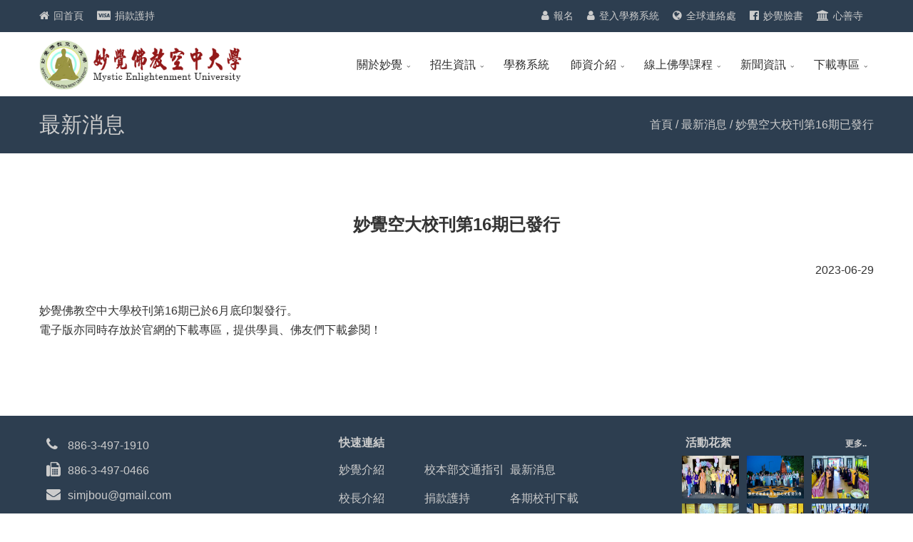

--- FILE ---
content_type: text/html; charset=utf-8
request_url: https://mebou.org/news_detail.php?menu=%E6%9C%80%E6%96%B0%E6%B6%88%E6%81%AF&news_id=109&news_title=%E5%A6%99%E8%A6%BA%E7%A9%BA%E5%A4%A7%E6%A0%A1%E5%88%8A%E7%AC%AC16%E6%9C%9F%E5%B7%B2%E7%99%BC%E8%A1%8C
body_size: 30754
content:
<!doctype html>
<html lang="zh-TW">
<head>
<title>最新消息 - 妙覺佛教空中大學</title>
<meta charset="utf-8">
<meta http-equiv="Content-Language" content="zh-TW">
<meta name="viewport" content="width=device-width, initial-scale=1.0">
<meta name="keywords" content="">
<meta name="description" content="">
<link rel="stylesheet" href="css/style.css" />
<script src="https://code.jquery.com/jquery-latest.min.js"></script>
<script src="js/owl.carousel.js"></script>
<script src="js/script.js"></script></head>

<body>

<!-- Header-box -->
<section class="header-box width-100p" style="position: relative;z-index: 2">

<!-- Header -->
<section class="show-for-large color2-background">
    <section class="header-top row line-height-45 font-size-14 color-9 color-9-cccc color-9-hover-cccc padding-left-right-15">
    <div class="small-6 columns text-align-left">
      <ul class="display-inline-block margin-right-15-c display-inline-block-c color-c-cc">
          <li><i class="fa fa-home font-size-15 margin-right-6"></i><a href=".">回首頁</a></li>
          <li><i class="fa fa-cc-visa font-size-15 margin-right-6"></i><a href="donation_info.php?menu=捐款護持">捐款護持</a></li>
      </ul>
    </div>      
    <div class="small-6 columns text-align-right">
      <ul class="display-inline-block margin-right-15-c display-inline-block-c color-c-c color-c-cc">
                    <li><i class="fa fa-user font-size-15 margin-right-6"></i><a href="signup.php?menu=報名">報名</a></li>
          <li><i class="fa fa-user font-size-15 margin-right-6"></i><a href="login.php?menu=登入學務系統">登入學務系統</a></li>
                    <li><i class="fa fa-globe font-size-15 margin-right-6"></i><a href="contact_location.php?menu=全球連絡處">全球連絡處</a></li>
          <li><i class="fa fa-facebook-official font-size-15 margin-right-6"></i><a href="https://www.facebook.com/twmebou/" target="_blank">妙覺臉書</a></li>
          <li><i class="fa fa-university font-size-15 margin-right-6"></i><a href="http://temple.mebou.org/" target="_blank">心善寺</a></li>
      </ul>
    </div>      
    </section>
</section>

<section class="navbar show-for-large" style="position: relative;z-index: 10;">
<section class="header row height-90-c padding-left-right-15">
<div class="col1 small-3 columns" style="line-height:90px;">
    <a href="."><img src="upload/logo/logo.png" class="logo" style="height:70px;"></a>
</div>      
<div class="col2 small-9 columns padding-top-23 text-align-right">
    <ul class="navigation">
        <li><a href="javascript:void(0);" >關於妙覺</a>
            <ul>
            <li><a href="about.php?focus=關於妙覺&menu=妙覺介紹">妙覺介紹</a></li>
            <li><a href="president.php?focus=關於妙覺&menu=校長介紹">校長介紹</a></li>
            <li><a href="contact_location.php?focus=關於妙覺&menu=全球聯絡處">全球聯絡處</a></li>
            <!--<li><a href="contribution_list.php?focus=關於妙覺&menu=護持功德芳名錄">護持功德芳名錄</a></li>-->
            <li><a href="traffic_guide.php?focus=關於妙覺&menu=校本部交通指引">校本部交通指引</a></li>
            <li><a href="donation_info.php?focus=關於妙覺&menu=捐款護持">捐款護持</a></li>
            <li><a href="qa.php?focus=關於妙覺&menu=常見問題">常見問題</a></li>
            </ul>
        </li>
        <li><a href="javascript:void(0);" >招生資訊</a>
            <ul>
            <li><a href="recruit_students.php?focus=招生資訊&menu=招生簡介">招生簡介</a></li>
            <li><a href="certification.php?focus=招生資訊&menu=課程規劃與學分畢業認證辦法">課程規劃與學分畢業認證辦法</a></li>
            </ul>
        </li>
        <li><a href="course_select.php" >學務系統</a>
        <!--
        <li><a href="javascript:void(0);" >學務系統</a>
            <ul>
            <li><a href="course_select.php?focus=學務系統&menu=線上選課">線上選課</a></li>
            <li><a href="score.php?focus=學務系統&menu=成績查詢">成績查詢</a></li>
            <li><a href="pwd_edit.php?focus=學務系統&menu=密碼修改">密碼修改</a></li>
            <li><a href="pwd_search.php?focus=學務系統&menu=密碼查詢">密碼查詢</a></li>
            </ul>
        </li>
        -->
        <li><a href="javascript:void(0);" >師資介紹</a>
            <ul>
                        <li><a href="teacher.php?focus=師資介紹&menu=師資介紹&teacher_id=3&teacher_name=釋惠謙">釋惠謙</a></li>
                        <li><a href="teacher.php?focus=師資介紹&menu=師資介紹&teacher_id=5&teacher_name=釋大航">釋大航</a></li>
                        <li><a href="teacher.php?focus=師資介紹&menu=師資介紹&teacher_id=4&teacher_name=釋法藏">釋法藏</a></li>
                        <li><a href="teacher.php?focus=師資介紹&menu=師資介紹&teacher_id=14&teacher_name=釋淨耀">釋淨耀</a></li>
                        <li><a href="teacher.php?focus=師資介紹&menu=師資介紹&teacher_id=8&teacher_name=釋惠空">釋惠空</a></li>
                        <li><a href="teacher.php?focus=師資介紹&menu=師資介紹&teacher_id=7&teacher_name=釋如本">釋如本</a></li>
                        <li><a href="teacher.php?focus=師資介紹&menu=師資介紹&teacher_id=1&teacher_name=釋宏印">釋宏印</a></li>
                        <li><a href="teacher.php?focus=師資介紹&menu=師資介紹&teacher_id=15&teacher_name=釋慧聰">釋慧聰</a></li>
                        <li><a href="teacher.php?focus=師資介紹&menu=師資介紹&teacher_id=17&teacher_name=釋智懿">釋智懿</a></li>
                        <li><a href="teacher.php?focus=師資介紹&menu=師資介紹&teacher_id=2&teacher_name=釋寬謙">釋寬謙</a></li>
                        <li><a href="teacher.php?focus=師資介紹&menu=師資介紹&teacher_id=16&teacher_name=釋浮光">釋浮光</a></li>
                        <li><a href="teacher.php?focus=師資介紹&menu=師資介紹&teacher_id=6&teacher_name=鄭振煌">鄭振煌</a></li>
                        </ul>
        </li>
        <li><a href="javascript:void(0);" >線上佛學課程</a>
            <ul>
            <li><a href="javascript:void(0);">依課程初進階分類</a>
                <ul>
                <li><a href="course.php?focus=線上佛學課程&menu=核心課程-初階&course_type=核心課程&course_level=初階">核心課程-初階</a></li>
                <li><a href="course.php?focus=線上佛學課程&menu=核心課程-進階&course_type=核心課程&course_level=進階">核心課程-進階</a></li>
                <li><a href="course.php?focus=線上佛學課程&menu=經論課程-初階&course_type=經論課程&course_level=初階">經論課程-初階</a></li>
                <li><a href="course.php?focus=線上佛學課程&menu=經論課程-進階&course_type=經論課程&course_level=進階">經論課程-進階</a></li>
                <li><a href="course.php?focus=線上佛學課程&menu=概論課程-初階&course_type=概論課程&course_level=初階">概論課程-初階</a></li>
                <li><a href="course.php?focus=線上佛學課程&menu=概論課程-進階&course_type=概論課程&course_level=進階">概論課程-進階</a></li>
                </ul>            
            </li>
            <li><a href="javascript:void(0);">依師長分類</a>
                <ul>
                                <li><a href="course.php?focus=線上佛學課程&menu=釋惠謙課程&teacher_id=3">釋惠謙</a></li>
                                <li><a href="course.php?focus=線上佛學課程&menu=釋大航課程&teacher_id=5">釋大航</a></li>
                                <li><a href="course.php?focus=線上佛學課程&menu=釋法藏課程&teacher_id=4">釋法藏</a></li>
                                <li><a href="course.php?focus=線上佛學課程&menu=釋淨耀課程&teacher_id=14">釋淨耀</a></li>
                                <li><a href="course.php?focus=線上佛學課程&menu=釋惠空課程&teacher_id=8">釋惠空</a></li>
                                <li><a href="course.php?focus=線上佛學課程&menu=釋如本課程&teacher_id=7">釋如本</a></li>
                                <li><a href="course.php?focus=線上佛學課程&menu=釋宏印課程&teacher_id=1">釋宏印</a></li>
                                <li><a href="course.php?focus=線上佛學課程&menu=釋慧聰課程&teacher_id=15">釋慧聰</a></li>
                                <li><a href="course.php?focus=線上佛學課程&menu=釋智懿課程&teacher_id=17">釋智懿</a></li>
                                <li><a href="course.php?focus=線上佛學課程&menu=釋寬謙課程&teacher_id=2">釋寬謙</a></li>
                                <li><a href="course.php?focus=線上佛學課程&menu=釋浮光課程&teacher_id=16">釋浮光</a></li>
                                <li><a href="course.php?focus=線上佛學課程&menu=鄭振煌課程&teacher_id=6">鄭振煌</a></li>
                                </ul> 
            </li>
            </ul>
        </li>
        <li><a href="javascript:void(0);" >新聞資訊</a>
            <ul>
            <li><a href="news.php?focus=新聞資訊&menu=最新消息">最新消息</a></li>
            <li><a href="event.php?focus=新聞資訊&menu=活動花絮">活動花絮</a></li>
            </ul>
        </li>
        <li style="margin-right:0px;"><a href="javascript:void(0);" >下載專區</a>
            <ul>
            <li><a href="download_periodical.php?focus=下載專區&menu=各期校刊下載">各期校刊下載</a></li>
            <li><a href="download_other.php?focus=下載專區&menu=其它檔案下載">其它檔案下載</a></li>
            <!-- <li><a href="download_handout.php?menu=各科講義下載">各科講義下載</a></li> -->
            </ul>
        </li>
    </ul>
</div>      
</section>
</section>
<!-- Header End -->

<!-- Header RWD -->
<section class="row padding-top-bottom-9 line-height-1o6 text-align-center color-f color-f-ccc color-f-hover-ccc color1-background padding-left-right-15 hide-for-large">
  <ul class="display-inline-block margin-right-15-c display-inline-block-c color-c-cc">
      <li><i class="fa fa-cc-visa font-size-15 margin-right-6 color-c"></i><a href="donation_info.php?menu=捐款護持" class="color-c">捐款護持</a></li>
            <li><i class="fa fa-user font-size-15 margin-right-6 color-c"></i><a href="signup.php?menu=報名" class="color-c">報名</a></li>
      <li><i class="fa fa-user font-size-15 margin-right-6 color-c"></i><a href="login.php?menu=登入學務系統" class="color-c">登入學務系統</a></li>
            
      <li><i class="fa fa-university font-size-15 margin-right-6 color-c"></i><a href="http://temple.mebou.org/" target="_blank" class="color-c">心善寺</a></li>
  </ul>
</section>
<section class="navbar-rwd hide-for-large" style="position: relative;z-index: 10;">
<section class="row height-70-c padding-left-right-15">
  <div class="small-6 column" style="line-height:70px;">
    <a href="."><img src="upload/logo/logo.png" style="height: 50px"></a>
  </div>
  <div class="small-6 column text-align-right padding-top-17">
    <div class="navigation-rwd-bar display-inline-block color1-border hide-for-large"><i class="fas fa-bars width-44 height-34 line-height-32 text-align-center font-size-22 color1-text"></i></div>
  </div>
</section>
<section>
<ul class="navigation-rwd hide-for-large">
        <li><a href="javascript:void(0);" >關於妙覺</a>
            <ul>
            <li><a href="about.php?focus=關於妙覺&menu=妙覺介紹">妙覺介紹</a></li>
            <li><a href="president.php?focus=關於妙覺&menu=校長介紹">校長介紹</a></li>
            <li><a href="contact_location.php?focus=關於妙覺&menu=全球聯絡處">全球聯絡處</a></li>
            <!--<li><a href="contribution_list.php?focus=關於妙覺&menu=護持功德芳名錄">護持功德芳名錄</a></li>-->
            <li><a href="traffic_guide.php?focus=關於妙覺&menu=校本部交通指引">校本部交通指引</a></li>
            <li><a href="donation_info.php?focus=關於妙覺&menu=捐款護持">捐款護持</a></li>
            <li><a href="qa.php?focus=關於妙覺&menu=常見問題">常見問題</a></li>
            </ul>
        </li>
        <li><a href="javascript:void(0);" >招生資訊</a>
            <ul>
            <li><a href="recruit_students.php?focus=招生資訊&menu=招生簡介">招生簡介</a></li>
            <li><a href="certification.php?focus=招生資訊&menu=課程規劃與學分畢業認證辦法">課程規劃與學分畢業認證辦法</a></li>
            </ul>
        </li>
        <li><a href="course_select.php" >學務系統</a>
        <!--
        <li><a href="javascript:void(0);" >學務系統</a>
            <ul>
            <li><a href="course_select.php?focus=學務系統&menu=線上選課">線上選課</a></li>
            <li><a href="score.php?focus=學務系統&menu=成績查詢">成績查詢</a></li>
            <li><a href="pwd_edit.php?focus=學務系統&menu=密碼修改">密碼修改</a></li>
            <li><a href="pwd_search.php?focus=學務系統&menu=密碼查詢">密碼查詢</a></li>
            </ul>
        </li>
        -->
        <li><a href="javascript:void(0);" >師資介紹</a>
            <ul>
                        <li><a href="teacher.php?focus=師資介紹&menu=師資介紹&teacher_id=3&teacher_name=釋惠謙">釋惠謙</a></li>
                        <li><a href="teacher.php?focus=師資介紹&menu=師資介紹&teacher_id=5&teacher_name=釋大航">釋大航</a></li>
                        <li><a href="teacher.php?focus=師資介紹&menu=師資介紹&teacher_id=4&teacher_name=釋法藏">釋法藏</a></li>
                        <li><a href="teacher.php?focus=師資介紹&menu=師資介紹&teacher_id=14&teacher_name=釋淨耀">釋淨耀</a></li>
                        <li><a href="teacher.php?focus=師資介紹&menu=師資介紹&teacher_id=8&teacher_name=釋惠空">釋惠空</a></li>
                        <li><a href="teacher.php?focus=師資介紹&menu=師資介紹&teacher_id=7&teacher_name=釋如本">釋如本</a></li>
                        <li><a href="teacher.php?focus=師資介紹&menu=師資介紹&teacher_id=1&teacher_name=釋宏印">釋宏印</a></li>
                        <li><a href="teacher.php?focus=師資介紹&menu=師資介紹&teacher_id=15&teacher_name=釋慧聰">釋慧聰</a></li>
                        <li><a href="teacher.php?focus=師資介紹&menu=師資介紹&teacher_id=17&teacher_name=釋智懿">釋智懿</a></li>
                        <li><a href="teacher.php?focus=師資介紹&menu=師資介紹&teacher_id=2&teacher_name=釋寬謙">釋寬謙</a></li>
                        <li><a href="teacher.php?focus=師資介紹&menu=師資介紹&teacher_id=16&teacher_name=釋浮光">釋浮光</a></li>
                        <li><a href="teacher.php?focus=師資介紹&menu=師資介紹&teacher_id=6&teacher_name=鄭振煌">鄭振煌</a></li>
                        </ul>
        </li>
        <li><a href="javascript:void(0);" >線上佛學課程</a>
            <ul>
            <li><a href="javascript:void(0);">依課程初進階分類</a>
                <ul>
                <li><a href="course.php?focus=線上佛學課程&menu=核心課程-初階&course_type=核心課程&course_level=初階">核心課程-初階</a></li>
                <li><a href="course.php?focus=線上佛學課程&menu=核心課程-進階&course_type=核心課程&course_level=進階">核心課程-進階</a></li>
                <li><a href="course.php?focus=線上佛學課程&menu=經論課程-初階&course_type=經論課程&course_level=初階">經論課程-初階</a></li>
                <li><a href="course.php?focus=線上佛學課程&menu=經論課程-進階&course_type=經論課程&course_level=進階">經論課程-進階</a></li>
                <li><a href="course.php?focus=線上佛學課程&menu=概論課程-初階&course_type=概論課程&course_level=初階">概論課程-初階</a></li>
                <li><a href="course.php?focus=線上佛學課程&menu=概論課程-進階&course_type=概論課程&course_level=進階">概論課程-進階</a></li>
                </ul>            
            </li>
            <li><a href="javascript:void(0);">依師長分類</a>
                <ul>
                                <li><a href="course.php?focus=線上佛學課程&menu=釋惠謙課程&teacher_id=3">釋惠謙</a></li>
                                <li><a href="course.php?focus=線上佛學課程&menu=釋大航課程&teacher_id=5">釋大航</a></li>
                                <li><a href="course.php?focus=線上佛學課程&menu=釋法藏課程&teacher_id=4">釋法藏</a></li>
                                <li><a href="course.php?focus=線上佛學課程&menu=釋淨耀課程&teacher_id=14">釋淨耀</a></li>
                                <li><a href="course.php?focus=線上佛學課程&menu=釋惠空課程&teacher_id=8">釋惠空</a></li>
                                <li><a href="course.php?focus=線上佛學課程&menu=釋如本課程&teacher_id=7">釋如本</a></li>
                                <li><a href="course.php?focus=線上佛學課程&menu=釋宏印課程&teacher_id=1">釋宏印</a></li>
                                <li><a href="course.php?focus=線上佛學課程&menu=釋慧聰課程&teacher_id=15">釋慧聰</a></li>
                                <li><a href="course.php?focus=線上佛學課程&menu=釋智懿課程&teacher_id=17">釋智懿</a></li>
                                <li><a href="course.php?focus=線上佛學課程&menu=釋寬謙課程&teacher_id=2">釋寬謙</a></li>
                                <li><a href="course.php?focus=線上佛學課程&menu=釋浮光課程&teacher_id=16">釋浮光</a></li>
                                <li><a href="course.php?focus=線上佛學課程&menu=鄭振煌課程&teacher_id=6">鄭振煌</a></li>
                                </ul> 
            </li>
            </ul>
        </li>
        <li><a href="javascript:void(0);" >新聞資訊</a>
            <ul>
            <li><a href="news.php?focus=新聞資訊&menu=最新消息">最新消息</a></li>
            <li><a href="event.php?focus=新聞資訊&menu=活動花絮">活動花絮</a></li>
            </ul>
        </li>
        <li style="margin-right:0px;"><a href="javascript:void(0);" >下載專區</a>
            <ul>
            <li><a href="download_periodical.php?focus=下載專區&menu=各期校刊下載">各期校刊下載</a></li>
            <li><a href="download_other.php?focus=下載專區&menu=其它檔案下載">其它檔案下載</a></li>
            <!-- <li><a href="download_handout.php?menu=各科講義下載">各科講義下載</a></li> -->
            </ul>
        </li>
</ul>
</section>
</section>
<!-- Header RWD End -->

</section>
<!-- Header-box End -->

<section class="breadcrumbs-container color2-background hide-for-small-only">
<section class="breadcrumbs row height-80 padding-left-right-15" style="line-height:80px;">
  <div class="small-6 columns">
    <h1 class="font-size-30 color-c">最新消息</h1>
  </div>
  <div class="small-6 columns text-align-right">
    <a href="index.php" class="color-c color-c-hover">首頁</a><span class="color-c"> / <a href="news.php?menu=%E6%9C%80%E6%96%B0%E6%B6%88%E6%81%AF&news_id=109&news_title=%E5%A6%99%E8%A6%BA%E7%A9%BA%E5%A4%A7%E6%A0%A1%E5%88%8A%E7%AC%AC16%E6%9C%9F%E5%B7%B2%E7%99%BC%E8%A1%8C&page=" class="color-c color-c-hover">最新消息</a> / 妙覺空大校刊第16期已發行</span>
  </div>
</section>
</section>

<section class="breadcrumbs-container color2-background show-for-small-only">
<section class="breadcrumbs row height-50 padding-left-right-15" style="line-height:50px;">
  <div class="small-12 columns">
    <h1 class="font-size-20 color-c text-align-center">最新消息</h1>
  </div>
</section>
</section>

<section class="padding-top-80 padding-bottom-80 sml-padding-top-30 sml-padding-bottom-30">

<section class="row padding-left-right-15 sml-padding-left-right-10 unreset">

<h1 class="margin-bottom-30 text-align-center font-size-24 font-weight-bolder">妙覺空大校刊第16期已發行</h1>
<div class="margin-bottom-30 text-align-right">2023-06-29</div>
<p><p>妙覺佛教空中大學校刊第16期已於6月底印製發行。</p>

<p>電子版亦同時存放於官網的下載專區，提供學員、佛友們下載參閱！</p>

<p>&nbsp;</p>
</p>

</section>

</section>

<section style="background:#2D3E50;">
<section class="row padding-left-right-15 padding-top-30 padding-bottom-20 show-for-large">
  <div class="small-4 columns">
    <ul class="display-block display-block-c margin-bottom-15-c padding-left-10-c color-c-c">
        <li><i class="fa fa-phone font-size-20 margin-right-10"></i> <span>886-3-497-1910</span></li>
        <li><i class="fa fa-fax font-size-20 margin-right-10"></i><span>886-3-497-0466</span></li>
        <li><i class="fa fa-envelope font-size-20 margin-right-10"></i><span>simjbou@gmail.com</span></li>
        <li><i class="fa fa-home font-size-20 margin-right-10"></i><span>桃園市新屋區埔頂里埔頂路416號</span></li>
        <li><i class="fa fa-clock-o font-size-20 margin-right-10"></i><span>Mon - Fri：AM 09:00 - 11:30 PM 02:00 - 17:00</span></li>
        <li><i class="fab fa-line font-size-20 margin-right-10"></i><span>妙覺校方line ID：37771394</span></li>
        <li><i class="fab fa-line font-size-20 margin-right-10"></i><span>妙覺公告專區line@ ID：@eez9313b</span></li>        
    </ul>
  </div>
  <div class="small-4 columns padding-left-30">
    <div class="row">
      <div class="small-4 columns">
          <h3 class="margin-bottom-10 font-size-16 font-weight-bolder color-c">快速連結</h3>
          <ul class="color-c-cc" style="line-height:2.5">
              <li><a href="about.php?menu=妙覺介紹">妙覺介紹</a></li>
              <li><a href="president.php?menu=校長介紹">校長介紹</a></li>
              <li><a href="contact_location.php?menu=全球聯絡處">全球各地聯絡處</a></li>
              <li><a href="contribution_list.php?menu=護持功德芳名錄">護持功德芳名錄</a></li>
          </ul> 
          </div>
          <div class="small-4 columns">
          <h3 class="margin-bottom-10 font-size-16 font-weight-bolder color-c">&nbsp;</h3>
          <ul class="color-c-cc" style="line-height:2.5">
              <li><a href="traffic_guide.php?menu=校本部交通指引">校本部交通指引</a></li>
              <li><a href="donation.php?menu=捐款護持">捐款護持</a></li>
              <li><a href="recruit_students.php?menu=招生簡介">招生簡介</a></li>
              <li><a href="download_other.php?menu=其它檔案下載">報名表下載</a></li>
          </ul> 
          </div>
          <div class="small-4 columns">
          <h3 class="margin-bottom-10 font-size-16 font-weight-bolder color-c">&nbsp;</h3>
          <ul class="color-c-cc" style="line-height:2.5">
              <li><a href="news.php?menu=最新消息">最新消息</a></li>
              <li><a href="download_periodical.php?menu=各期校刊下載">各期校刊下載</a></li>
              <li><a href="course_select.php?menu=線上選課">線上選課</a></li>
              <li><a href="score.php?menu=成績查詢">成績查詢</a></li>
          </ul> 
          </div>
        </div>
  </div>
  <div class="small-4 columns text-align-right show-for-large">
    <h2 class="display-inline-block width-264 margin-bottom-10 font-size-16 font-weight-bolder text-align-left color-c">活動花絮 <a href="event.php?menu=活動花絮" class="position-relative font-size-12 color-c" style="left:156px;">更多..</a></h2>
    <div class="display-inline-block width-280 width-80-cc height-60-cc margin-right-7-cc margin-bottom-7-cc">
            <a href="event_detail.php?menu=%E6%9C%80%E6%96%B0%E6%B6%88%E6%81%AF&news_id=109&news_title=%E5%A6%99%E8%A6%BA%E7%A9%BA%E5%A4%A7%E6%A0%A1%E5%88%8A%E7%AC%AC16%E6%9C%9F%E5%B7%B2%E7%99%BC%E8%A1%8C&event_id=45&event_name=妙覺佛教空中大學10周年慶&focus=新聞資訊&menu=活動花絮" ><img src="upload/event/25071412201365106460.jpg"></a>
            <a href="event_detail.php?menu=%E6%9C%80%E6%96%B0%E6%B6%88%E6%81%AF&news_id=109&news_title=%E5%A6%99%E8%A6%BA%E7%A9%BA%E5%A4%A7%E6%A0%A1%E5%88%8A%E7%AC%AC16%E6%9C%9F%E5%B7%B2%E7%99%BC%E8%A1%8C&event_id=44&event_name=2024心善寺暨妙覺空大印度朝聖參訪&focus=新聞資訊&menu=活動花絮" ><img src="upload/event/25011619142075411191.jpg"></a>
            <a href="event_detail.php?menu=%E6%9C%80%E6%96%B0%E6%B6%88%E6%81%AF&news_id=109&news_title=%E5%A6%99%E8%A6%BA%E7%A9%BA%E5%A4%A7%E6%A0%A1%E5%88%8A%E7%AC%AC16%E6%9C%9F%E5%B7%B2%E7%99%BC%E8%A1%8C&event_id=43&event_name=2024心善寺瑜伽焰口法會&focus=新聞資訊&menu=活動花絮"  style="margin-right:0px;"><img src="upload/event/25011614340521971829.jpg"></a>
            <a href="event_detail.php?menu=%E6%9C%80%E6%96%B0%E6%B6%88%E6%81%AF&news_id=109&news_title=%E5%A6%99%E8%A6%BA%E7%A9%BA%E5%A4%A7%E6%A0%A1%E5%88%8A%E7%AC%AC16%E6%9C%9F%E5%B7%B2%E7%99%BC%E8%A1%8C&event_id=42&event_name=2024心善寺年度三皈五戒戒會&focus=新聞資訊&menu=活動花絮" ><img src="upload/event/25011614241198301889.jpg"></a>
            <a href="event_detail.php?menu=%E6%9C%80%E6%96%B0%E6%B6%88%E6%81%AF&news_id=109&news_title=%E5%A6%99%E8%A6%BA%E7%A9%BA%E5%A4%A7%E6%A0%A1%E5%88%8A%E7%AC%AC16%E6%9C%9F%E5%B7%B2%E7%99%BC%E8%A1%8C&event_id=41&event_name=2024校本部心善寺舉辦結夏安居&focus=新聞資訊&menu=活動花絮" ><img src="upload/event/24071511085906601620.jpg"></a>
            <a href="event_detail.php?menu=%E6%9C%80%E6%96%B0%E6%B6%88%E6%81%AF&news_id=109&news_title=%E5%A6%99%E8%A6%BA%E7%A9%BA%E5%A4%A7%E6%A0%A1%E5%88%8A%E7%AC%AC16%E6%9C%9F%E5%B7%B2%E7%99%BC%E8%A1%8C&event_id=40&event_name=2024年心善寺浴佛祈福報恩孝親法會&focus=新聞資訊&menu=活動花絮"  style="margin-right:0px;"><img src="upload/event/24071510455297821098.jpg"></a>
          </div>
  </div>  
</section>

<section class="footer1 row padding-top-30 padding-left-right-5 show-for-small-only">
    <ul class="display-block display-block-c margin-bottom-15-c color-c-c">
        <li>
        <i class="fa fa-phone font-size-20 margin-right-10"></i> <span class="margin-right-5">886-3-497-1910</span>
        <i class="fa fa-fax font-size-20 margin-right-10"></i><span>886-3-497-0466</span>
        </li>
        <li><i class="fa fa-envelope font-size-20 margin-right-10"></i><span>simjbou@gmail.com</span></li>
        <li><i class="fa fa-home font-size-20 margin-right-10"></i><span>桃園市新屋區埔頂里埔頂路416號</span></li>
        <li><i class="fa fa-clock-o font-size-20 margin-right-10"></i><span>Mon - Fri：AM 09:00 - 11:30 PM 02:00 - 17:00</span></li>
        <li><i class="fab fa-line font-size-20 margin-right-10"></i><span>妙覺校方line ID：37771394</span></li>
        <li><i class="fab fa-line font-size-20 margin-right-10"></i><span>妙覺公告專區line@ ID：@eez9313b</span></li>
    </ul>
</section>

<section class="footer2-container color1-background">
<section class="footer2 row height-58 padding-20 text-align-center color-f">
Copyright © MEBOU 2026 All right reserved.
</section>
</section>

<span href="#" class="scrollup border-radius-10 padding-15 color1-background color-f" style="display: none;position: fixed;bottom: 50px;right: 30px;z-index: 99;cursor: pointer;box-shadow: 0px 0px 5px #FFF;">Top</span>

<script>

$(window).ready(function(){

    $(".navigation > li ul").parent("li").children("a").addClass("icon-down");
    $(".navigation li li ul").parent("li").children("a").attr("class", "icon-right");

});

$(window).ready(function(){

    $(".navigation-rwd-bar").click(function() {
        $(".navigation-rwd li").has("ul").children("a").removeClass("icon-up").addClass("icon-down");
        $(".navigation-rwd li ul").slideUp(200);
        if($(".navigation-rwd").is(":visible")==false)
        {
            $(".navigation-rwd").slideToggle();
            $(".navigation-rwd ul").slideUp(200);
        }
        else
        {
            $(".navigation-rwd").slideUp(200);
        }
    });

    $(".navigation-rwd > li > a").click(function() {
        if($(this).next("ul").is(":visible")==true)
        {
            $(this).next("ul").slideUp(200);
            $(this).parent("li").children("a").attr("class","icon-down");
        }
        else
        {
            $(".navigation-rwd li ul").slideUp(200);
            $(this).next("ul").slideDown(200);
            $(".navigation-rwd li ul").parent("li").children("a").attr("class", "icon-down");
            $(this).parent("li").has("ul").children("a").attr("class","icon-up");
        }
    });

    $(".navigation-rwd ul li a").click(function() {
        if($(this).next("ul").is(":visible")==true)
        {
            $(this).next("ul").slideUp(200);
            $(this).parent("li").children("a").attr("class","icon-down");
        }
        else
        {
            $(this).parent("li").children("ul").slideUp(200);
            $(this).next("ul").slideDown(200);
            $(this).parent("li").has("ul").children("a").attr("class","icon-up");
        }
    });
   
});

$(window).scroll(function(){
  if ($(window).scrollTop() >= 150) {
    $('.navbar').addClass('navbar-fixed');
    $('.navbar-rwd').addClass('navbar-fixed-rwd');
  }
  if ($(window).scrollTop() == 0) {
    $('.navbar').removeClass('navbar-fixed');
    $('.navbar-rwd').removeClass('navbar-fixed-rwd');
  }
});

$(document).ready(function() {
  var owl = $('.owl-carousel');
  owl.owlCarousel({
    //animateIn: 'fadeIn',
    //animateOut: 'fadeOut',      
    margin: 0,
    nav: false,
    dots: true,
    loop: true,
    autoplay: true,
    autoplayTimeout: 8000,
    smartSpeed: 500,
    items: 1
  })

  $('.customNextBtn').click(function() {
      owl.trigger('next.owl.carousel');
  })
  $('.customPrevBtn').click(function() {
      owl.trigger('prev.owl.carousel', [300]);
  })
})

$(document).ready(function () {

    $(window).scroll(function () {
        if ($(this).scrollTop() > 100) {
            $('.scrollup').fadeIn();
        } else {
            $('.scrollup').fadeOut();
        }
    });

    $('.scrollup').click(function () {
        $("html, body").animate({
            scrollTop: 0
        }, 300);
        return false;
    });

});

</script>




</body>
</html>


--- FILE ---
content_type: text/css
request_url: https://mebou.org/css/style.css
body_size: 12959
content:

@import url(https://use.fontawesome.com/releases/v5.2.0/css/all.css);
@import url(https://maxcdn.bootstrapcdn.com/font-awesome/latest/css/font-awesome.min.css);
@import url(owl.carousel.min.css);
@import url(owl.theme.default.min.css);
@import url(animate.css);
@import url(w3.css);

@import url(reset.css);
@import url(foundation.css);
@import url(framework.css);
@import url(basic.css);
@import url(boxhover.css);

a:hover,
.focus {
    color:#86bc42;
}

a,
i,
div,
.focus {
    -o-transition: color .3s linear,background-color .3s linear,border .3s linear ;
    -webkit-transition: color .3s linear,background-color .3s linear,border .3s linear ;
    -moz-transition: color .3s linear,background-color .3s linear,border .3s linear ;
    transition:  color .3s linear,background-color .3s linear,border .3s linear ;
}

::placeholder { color: #bbb; } 

.owl-theme .owl-dots { position:absolute;left:0px;right:0px;bottom: 0px;margin:auto;display:none; }

.owl-theme .owl-dots .owl-dot span{ background-color:#FFF; }

.owl-theme .owl-dots .owl-dot.active span,.owl-theme .owl-dots .owl-dot:hover span{background: #03ACDC}

.navigation{
    display:inline-block;
}

/*li 設position:relative; 是為了讓ul有定位點,relative會讓li保留在原位不會徧離*/
.navigation li{
    position:relative;
    /*text-align: left;*/
}

/*第一層橫向***********************/

.navigation > li{
    display:inline-block;
    z-index: 2;
}

/*第一層 end****************************************/

/*第二層直向****************************************/

.navigation > li > ul{
    display:none;
    position:absolute;
    left: 0px;
    padding-top:22px; /* 與第一層和第二層的高度間隔*/
}

.navigation > li:hover > ul{
    display: block;
}

/*第二層 end **********************************/

/*第三層以後橫向*****************************/

.navigation ul > li > ul{
    display:none;
    position:absolute;
    left:100%;
    top:0px;
}

.navigation ul > li:hover > ul{
    display: block;
}

/* 第三層 end **********************************/

/* 第一層的樣式 */
.navigation > li > a{
    display:block;
    height:45px;
    border-radius:25px;
    padding:0px 15px;
    padding-top:15px;
    font-size:16px;
    text-decoration:none;
    color:#303030;
    white-space: nowrap;
}

/* 第一層的樣式 hover和focus*/

.navigation > li:hover > a,
.navigation .focus.icon-down:after,
.navigation .focus{
    border-radius:25px;
    color:#FFF;
    background-color: #86bc42;
}

/* 第二層以後的樣式 */
.navigation > li > ul a{
    display:block;
    width:250px;
    height:44px;
    border-left:1px solid #eaeaec;
    border-right:1px solid #eaeaec;
    border-bottom:1px solid #eaeaec;
    padding:0px 15px;
    padding-top:14px;
    text-align: left;
    text-decoration:none;
    font-size:16px;
    color:#666;
    background-color:#FFF;
}
/* 第二層以後的樣式 hover */
.navigation > li > ul a:hover{
    border-left:1px solid #86bc42;
    border-right:1px solid #86bc42;
    border-bottom:1px solid #86bc42;    
    color: #FFF;
    background-color: #86bc42;
}

/* 下拉選單上緣線條 */
.navigation ul > li:first-of-type > a{
    border-top:3px solid #86bc42;
}

/* 向下箭頭 */
.navigation .icon-down:after{
    font-family: FontAwesome;
    content:"\f107";
    font-size:8px;
    /*color:#303030;*/
    position: relative;
    right:-6px;
}
/* 向下箭頭 hover */
.navigation > li:hover .icon-down:after{
    /*color: #FFF;*/
}

/* 向右箭頭 */
.navigation .icon-right:after{
    font-family: FontAwesome;
    content:"\f105";
    font-size:8px;
    /*color:#999;*/
    position: absolute;
    right:10px;
    top:16px;
}   

/* 向右箭頭 hover */
.navigation .icon-right:hover:after{
    /*color:#FFF;*/
}

/*///////////////////////////////////////////////////////////////////////*/

.navigation-rwd {
    display: none;
    width: 100%;
    font-size: 15px;    
}

.navigation-rwd li{
    position: relative;
}

/* 第二層以後縮排 */
.navigation-rwd > li ul a{
    padding-left: 23px;
}

/* 第一個選單上緣線條 */
.navigation-rwd > li:first-of-type > a{
    border-top:4px solid #86bc42;
}

/* 選單項目樣式 */
.navigation-rwd a{
    display:block;
    padding-left:10px;
    line-height: 40px;
    text-decoration:none;
    border-bottom:1px solid #e3e3e4;
    background-color: #FFF;
}

/* 選單項目樣式hover */
.navigation-rwd a:hover{
    color: #FFF;
    background-color: #86bc42;
}

/* 向下箭頭 */
.navigation-rwd .icon-down:after{
    font-family: FontAwesome;
    content:"\f107";
    /*color:#666;*/
    position: absolute;
    right:5px;
}

/* 向上箭頭 */
.navigation-rwd .icon-up:after{
    font-family: FontAwesome;
    content:"\f106";
    /*color:#666;*/
    position: absolute;
    right:5px;
}

/*///////////////////////////////////////////////////////////////////////*/

.pagination {
    margin-top: 20px;
    text-align: center;
}

.pagination li {
    display: inline-block;
}

.pagination a {
    display: block;
    width: 40px;
    height: 40px;
    margin-right: 5px;
    -moz-border-radius: 4px;
    -webkit-border-radius: 4px;
    border-radius: 4px;
    text-align: center;
    line-height: 39px;
    text-decoration: none;
    background-color: #f5f6f8;
}

.pagination a:hover,
.pagination .focus,
.pagination .jump-page:hover {
    border: 1px solid #86bc42;
    color: #FFF;
    background-color: #86bc42;
}

.pagination li:nth-of-type(1) i,
.pagination li:nth-of-type(2) i {
    position: relative;
    left: -1px;
    top: 0px;
    font-size:16px;
}

.pagination li:nth-last-of-type(1) i,
.pagination li:nth-last-of-type(2) i {
    position: relative;
    left: 1px;
    top: 0px;
    font-size:16px;
}

.pagination.show-for-small-only{
    margin-bottom: 20px;
}

.pagination .jump-page{
    width: 85px;
    margin-right: 5px;
    border: 0px solid #e5e6e8;
    -moz-border-radius: 4px;
    -webkit-border-radius: 4px;
    border-radius: 4px;  
    background-color: #f5f6f8;  
}

/*///////////////////////////////////////////////////////////////////////*/

.margin-left-150{ margin-left: 150px !important; }
.margin-right-150{ margin-right: 150px !important; }

.margin-top-60 { margin-top: 60px; }
.margin-top-70 { margin-top: 70px; }
.margin-top-80 { margin-top: 80px; }
.margin-top-90 { margin-top: 90px; }
.margin-top-100 { margin-top: 100px; }
.margin-bottom-60 { margin-bottom: 60px; }
.margin-bottom-70 { margin-bottom: 70px; }
.margin-bottom-80 { margin-bottom: 80px; }
.margin-bottom-90 { margin-bottom: 90px; }
.margin-bottom-100 { margin-bottom: 100px; }

.padding-left-100 { padding-left: 100px; }
.padding-right-100 { padding-right: 100px; }

.padding-top-60 { padding-top: 60px; }
.padding-top-70 { padding-top: 70px; }
.padding-top-80 { padding-top: 80px; }
.padding-top-90 { padding-top: 90px; }
.padding-top-100 { padding-top: 100px; }
.padding-bottom-60 { padding-bottom: 60px; }
.padding-bottom-70 { padding-bottom: 70px; }
.padding-bottom-80 { padding-bottom: 80px; }
.padding-bottom-90 { padding-bottom: 90px; }
.padding-bottom-100 { padding-bottom: 100px; }

/* med */
@media screen and (max-width: 63.9375em) {
    .med-height-200{ height: 200px !important; }
    .med-height-250{ height: 350px !important; }
    .med-height-350{ height: 350px !important; }
    
    .med-margin-bottom-30 { margin-bottom: 30px !important; } 
    .med-position-relative { position: relative !important; }
}

/* sml */
@media screen and (max-width: 39.9375em) {
    .sml-width-100{ width: 100px !important; }
    .sml-width-95p{ width: 95% !important; }

    .sml-height-35{ height: 35px !important; }
    .sml-height-50{ height: 50px !important; }
    .sml-height-80{ height: 80px !important; }
    .sml-height-100{ height: 100px !important; }
    .sml-height-150{ height: 150px !important; }
    .sml-height-200{ height: 200px !important; }
    .sml-height-250{ height: 250px !important; }

    .sml-margin-bottom-30 { margin-bottom: 30px !important; }

    .sml-padding-top-45{ padding-top: 45px !important; }
    .sml-padding-top-65{ padding-top: 65px !important; }
    .sml-padding-top-70{ padding-top: 70px !important; }
    
    .sml-line-height-34{ line-height: 34px !important; }
    .sml-font-size-24{ font-size: 24px !important; }
}
/* ************************************************************************************************************************************************ */ 

.color1-text,.color1-text-c > *,.color1-text-cc > * > *,.color1-text-ccc > * > * > *,.color1-text-cccc > * > * > * > * { color: #86bc42; }
.color1-text-hover:hover,.color1-text-hover-c > *:hover,.color1-text-hover-cc > * > *:hover,.color1-text-hover-ccc > * > * > *:hover,.color1-text-hover-cccc > * > * > * > *:hover { color: #86bc42; }

.color1-background,.color1-background-c > *,.color1-background-cc > * > *,.color1-background-ccc > * > * > *,.color1-background-cccc > * > * > * > * { background-color: #86bc42; }
.color1-background-hover:hover,.color1-background-hover-c > *:hover,.color1-background-hover-cc > * > *:hover,.color1-background-hover-ccc > * > * > *:hover,.color1-background-hover-cccc > * > * > * > *:hover { background-color: #86bc42; }

.color1-border,.color1-border-c > *,.color1-border-cc > * > *,.color1-border-ccc > * > * > *,.color1-border-cccc > * > * > * > * { border: 1px solid #86bc42; }
.color1-border-hover:hover,.color1-border-hover-c > *:hover,.color1-border-hover-cc > * > *:hover,.color1-border-hover-ccc > * > * > *:hover,.color1-border-hover-cccc > * > * > * > *:hover { border: 1px solid #86bc42; }

.color2-text,.color2-text-c > *,.color2-text-cc > * > *,.color2-text-ccc > * > * > *,.color2-text-cccc > * > * > * > * { color: #2d3e50; }
.color2-text-hover:hover,.color2-text-hover-c > *:hover,.color2-text-hover-cc > * > *:hover,.color2-text-hover-ccc > * > * > *:hover,.color2-text-hover-cccc > * > * > * > *:hover { color: #2d3e50; }

.color2-background,.color2-background-c > *,.color2-background-cc > * > *,.color2-background-ccc > * > * > *,.color2-background-cccc > * > * > * > * { background-color: #2d3e50; }
.color2-background-hover:hover,.color2-background-hover-c > *:hover,.color2-background-hover-cc > * > *:hover,.color2-background-hover-ccc > * > * > *:hover,.color2-background-hover-cccc > * > * > * > *:hover { background-color: #2d3e50; }

.color2-border,.color2-border-c > *,.color2-border-cc > * > *,.color2-border-ccc > * > * > *,.color2-border-cccc > * > * > * > * { border: 1px solid #2d3e50; }
.color2-border-hover:hover,.color2-border-hover-c > *:hover,.color2-border-hover-cc > * > *:hover,.color2-border-hover-ccc > * > * > *:hover,.color2-border-hover-cccc > * > * > * > *:hover { border: 1px solid #2d3e50; }

.colorg1-text,.colorg1-text-c > *,.colorg1-text-cc > * > *,.colorg1-text-ccc > * > * > *,.colorg1-text-cccc > * > * > * > * { color: #F4F4F7; }
.colorg1-text-hover:hover,.colorg1-text-hover-c > *:hover,.colorg1-text-hover-cc > * > *:hover,.colorg1-text-hover-ccc > * > * > *:hover,.colorg1-text-hover-cccc > * > * > * > *:hover { color: #F4F4F7; }

.colorg1-background,.colorg1-background-c > *,.colorg1-background-cc > * > *,.colorg1-background-ccc > * > * > *,.colorg1-background-cccc > * > * > * > * { background-color: #F4F4F7; }
.colorg1-background-hover:hover,.colorg1-background-hover-c > *:hover,.colorg1-background-hover-cc > * > *:hover,.colorg1-background-hover-ccc > * > * > *:hover,.colorg1-background-hover-cccc > * > * > * > *:hover { background-color: #F4F4F7; }

.colorg1-border,.colorg1-border-c > *,.colorg1-border-cc > * > *,.colorg1-border-ccc > * > * > *,.colorg1-border-cccc > * > * > * > * { border: 1px solid #F4F4F7; }
.colorg1-border-hover:hover,.colorg1-border-hover-c > *:hover,.colorg1-border-hover-cc > * > *:hover,.colorg1-border-hover-ccc > * > * > *:hover,.colorg1-border-hover-cccc > * > * > * > *:hover { border: 1px solid #F4F4F7; }
/* ************************************************************************************************************************************************ */ 

.navigation > li:last-of-type > ul{
    left: -103px;
}

.navigation > li:nth-of-type(5) > ul{
    left: -103px;
}

.navbar-fixed{
  width: 100%;
  height: 70px !important;
  position: fixed !important;
  left:0;
  right:0;
  top: 0;
  z-index: 10;
  box-shadow:0px 0px 10px 2px #ddd;
  background-color: #FFF;
  animation: 1s ease-out 0s 1 navbarmove;
}

.navbar-fixed-rwd{
  width: 100%;
  position: fixed !important;
  left:0;
  right:0;
  top: 0;
  z-index: 10;
  box-shadow:0px 0px 10px 2px #ddd;
  background-color: #FFF;
  animation: 1s ease-out 0s 1 navbarmove;
}

@keyframes navbarmove {
  0% {
    transform: translateY(-100%);
  }
  100% {
    transform: translateY(0);
  }
}

.navbar-fixed a{
  color: #333;
}

.navbar-fixed .logo{
  /*height: 40px !important;*/
}

.navbar-fixed .col1{
  line-height:70px !important;
  /*padding-top: 14px !important;*/
}

.navbar-fixed .col2{
 padding-top: 12px !important; 
}

.navbar-fixed .col2 .navigation > li > ul{
    padding-top: 13px; /* 與第一層和第二層的高度間隔*/
}

--- FILE ---
content_type: text/css
request_url: https://mebou.org/css/framework.css
body_size: 524139
content:

.display-block,.display-block-c > *,.display-block-cc > * > *,.display-block-ccc > * > * > *,.display-block-cccc > * > * > * > * { display: block; }
.display-inline-block,.display-inline-block-c > *,.display-inline-block-cc > * > *,.display-inline-block-ccc > * > * > *,.display-inline-block-cccc > * > * > * > * { display: inline-block; }
.display-table,.display-table-c > *,.display-table-cc > * > *,.display-table-ccc > * > * > *,.display-table-cccc > * > * > * > * { display: table; }
.display-table-cell,.display-table-cell-c > *,.display-table-cell-cc > * > *,.display-table-cell-ccc > * > * > *,.display-table-cell-cccc > * > * > * > * { display: table-cell; }

.position-absolute { position: absolute; }
.position-relative { position: relative; }

.margin-center-top,.margin-center-top-c > *,.margin-center-top-cc > * > *,.margin-center-top-ccc > * > * > *,.margin-center-top-cccc > * > * > * > * { margin:0px auto; }
.margin-right-top,.margin-right-top-c > *,.margin-right-top-cc > * > *,.margin-right-top-ccc > * > * > *,.margin-right-top-cccc > * > * > * > * { margin:0px 0px 0px auto; }

.position-left-top { position:absolute;left:0px; }
.position-left-middle { position:absolute;top: 0px;bottom: 0px;margin:auto; }
.position-left-bottom { position:absolute;left:0px;bottom: 0px;margin:auto; }
.position-center-top { position:absolute;left:0px;right:0px;margin:auto; }
.position-center-middle { position:absolute;left:0px;right:0px;top: 0px;bottom: 0px;margin:auto; }
.position-center-bottom { position:absolute;left:0px;right:0px;bottom: 0px;margin:auto; }
.position-right-top { position:absolute;right:0px; }
.position-right-middle { position:absolute;right:0px;top: 0px;bottom: 0px;margin:auto; }
.position-right-bottom { position:absolute;right:0px;bottom: 0px;margin:auto; }

.float-left,.float-left-c > *,.float-left-cc > * > *,.float-left-ccc > * > * > *,.float-left-cccc > * > * > * > * { float: left; }
.float-right,.float-right-c > *,.float-right-cc > * > *,.float-right-ccc > * > * > *,.float-right-cccc > * > * > * > * { float: right; }
.clear-both,.clear-both-c > *,.clear-both-cc > * > *,.clear-both-ccc > * > * > *,.clear-both-cccc > * > * > * > * { clear:both; }

.width-0,.width-0-c > *,.width-0-cc > * > *,.width-0-ccc > * > * > *,.width-0-cccc > * > * > * > * { width: 0px; }
.width-2,.width-2-c > *,.width-2-cc > * > *,.width-2-ccc > * > * > *,.width-2-cccc > * > * > * > * { width: 2px; }
.width-4,.width-4-c > *,.width-4-cc > * > *,.width-4-ccc > * > * > *,.width-4-cccc > * > * > * > * { width: 4px; }
.width-6,.width-6-c > *,.width-6-cc > * > *,.width-6-ccc > * > * > *,.width-6-cccc > * > * > * > * { width: 6px; }
.width-8,.width-8-c > *,.width-8-cc > * > *,.width-8-ccc > * > * > *,.width-8-cccc > * > * > * > * { width: 8px; }
.width-10,.width-10-c > *,.width-10-cc > * > *,.width-10-ccc > * > * > *,.width-10-cccc > * > * > * > * { width: 10px; }
.width-12,.width-12-c > *,.width-12-cc > * > *,.width-12-ccc > * > * > *,.width-12-cccc > * > * > * > * { width: 12px; }
.width-14,.width-14-c > *,.width-14-cc > * > *,.width-14-ccc > * > * > *,.width-14-cccc > * > * > * > * { width: 14px; }
.width-16,.width-16-c > *,.width-16-cc > * > *,.width-16-ccc > * > * > *,.width-16-cccc > * > * > * > * { width: 16px; }
.width-18,.width-18-c > *,.width-18-cc > * > *,.width-18-ccc > * > * > *,.width-18-cccc > * > * > * > * { width: 18px; }
.width-20,.width-20-c > *,.width-20-cc > * > *,.width-20-ccc > * > * > *,.width-20-cccc > * > * > * > * { width: 20px; }
.width-22,.width-22-c > *,.width-22-cc > * > *,.width-22-ccc > * > * > *,.width-22-cccc > * > * > * > * { width: 22px; }
.width-24,.width-24-c > *,.width-24-cc > * > *,.width-24-ccc > * > * > *,.width-24-cccc > * > * > * > * { width: 24px; }
.width-26,.width-26-c > *,.width-26-cc > * > *,.width-26-ccc > * > * > *,.width-26-cccc > * > * > * > * { width: 26px; }
.width-28,.width-28-c > *,.width-28-cc > * > *,.width-28-ccc > * > * > *,.width-28-cccc > * > * > * > * { width: 28px; }
.width-30,.width-30-c > *,.width-30-cc > * > *,.width-30-ccc > * > * > *,.width-30-cccc > * > * > * > * { width: 30px; }
.width-32,.width-32-c > *,.width-32-cc > * > *,.width-32-ccc > * > * > *,.width-32-cccc > * > * > * > * { width: 32px; }
.width-34,.width-34-c > *,.width-34-cc > * > *,.width-34-ccc > * > * > *,.width-34-cccc > * > * > * > * { width: 34px; }
.width-36,.width-36-c > *,.width-36-cc > * > *,.width-36-ccc > * > * > *,.width-36-cccc > * > * > * > * { width: 36px; }
.width-38,.width-38-c > *,.width-38-cc > * > *,.width-38-ccc > * > * > *,.width-38-cccc > * > * > * > * { width: 38px; }
.width-40,.width-40-c > *,.width-40-cc > * > *,.width-40-ccc > * > * > *,.width-40-cccc > * > * > * > * { width: 40px; }
.width-42,.width-42-c > *,.width-42-cc > * > *,.width-42-ccc > * > * > *,.width-42-cccc > * > * > * > * { width: 42px; }
.width-44,.width-44-c > *,.width-44-cc > * > *,.width-44-ccc > * > * > *,.width-44-cccc > * > * > * > * { width: 44px; }
.width-46,.width-46-c > *,.width-46-cc > * > *,.width-46-ccc > * > * > *,.width-46-cccc > * > * > * > * { width: 46px; }
.width-48,.width-48-c > *,.width-48-cc > * > *,.width-48-ccc > * > * > *,.width-48-cccc > * > * > * > * { width: 48px; }
.width-50,.width-50-c > *,.width-50-cc > * > *,.width-50-ccc > * > * > *,.width-50-cccc > * > * > * > * { width: 50px; }
.width-52,.width-52-c > *,.width-52-cc > * > *,.width-52-ccc > * > * > *,.width-52-cccc > * > * > * > * { width: 52px; }
.width-54,.width-54-c > *,.width-54-cc > * > *,.width-54-ccc > * > * > *,.width-54-cccc > * > * > * > * { width: 54px; }
.width-56,.width-56-c > *,.width-56-cc > * > *,.width-56-ccc > * > * > *,.width-56-cccc > * > * > * > * { width: 56px; }
.width-58,.width-58-c > *,.width-58-cc > * > *,.width-58-ccc > * > * > *,.width-58-cccc > * > * > * > * { width: 58px; }
.width-60,.width-60-c > *,.width-60-cc > * > *,.width-60-ccc > * > * > *,.width-60-cccc > * > * > * > * { width: 60px; }
.width-62,.width-62-c > *,.width-62-cc > * > *,.width-62-ccc > * > * > *,.width-62-cccc > * > * > * > * { width: 62px; }
.width-64,.width-64-c > *,.width-64-cc > * > *,.width-64-ccc > * > * > *,.width-64-cccc > * > * > * > * { width: 64px; }
.width-66,.width-66-c > *,.width-66-cc > * > *,.width-66-ccc > * > * > *,.width-66-cccc > * > * > * > * { width: 66px; }
.width-68,.width-68-c > *,.width-68-cc > * > *,.width-68-ccc > * > * > *,.width-68-cccc > * > * > * > * { width: 68px; }
.width-70,.width-70-c > *,.width-70-cc > * > *,.width-70-ccc > * > * > *,.width-70-cccc > * > * > * > * { width: 70px; }
.width-72,.width-72-c > *,.width-72-cc > * > *,.width-72-ccc > * > * > *,.width-72-cccc > * > * > * > * { width: 72px; }
.width-74,.width-74-c > *,.width-74-cc > * > *,.width-74-ccc > * > * > *,.width-74-cccc > * > * > * > * { width: 74px; }
.width-76,.width-76-c > *,.width-76-cc > * > *,.width-76-ccc > * > * > *,.width-76-cccc > * > * > * > * { width: 76px; }
.width-78,.width-78-c > *,.width-78-cc > * > *,.width-78-ccc > * > * > *,.width-78-cccc > * > * > * > * { width: 78px; }
.width-80,.width-80-c > *,.width-80-cc > * > *,.width-80-ccc > * > * > *,.width-80-cccc > * > * > * > * { width: 80px; }
.width-82,.width-82-c > *,.width-82-cc > * > *,.width-82-ccc > * > * > *,.width-82-cccc > * > * > * > * { width: 82px; }
.width-84,.width-84-c > *,.width-84-cc > * > *,.width-84-ccc > * > * > *,.width-84-cccc > * > * > * > * { width: 84px; }
.width-86,.width-86-c > *,.width-86-cc > * > *,.width-86-ccc > * > * > *,.width-86-cccc > * > * > * > * { width: 86px; }
.width-88,.width-88-c > *,.width-88-cc > * > *,.width-88-ccc > * > * > *,.width-88-cccc > * > * > * > * { width: 88px; }
.width-90,.width-90-c > *,.width-90-cc > * > *,.width-90-ccc > * > * > *,.width-90-cccc > * > * > * > * { width: 90px; }
.width-92,.width-92-c > *,.width-92-cc > * > *,.width-92-ccc > * > * > *,.width-92-cccc > * > * > * > * { width: 92px; }
.width-94,.width-94-c > *,.width-94-cc > * > *,.width-94-ccc > * > * > *,.width-94-cccc > * > * > * > * { width: 94px; }
.width-96,.width-96-c > *,.width-96-cc > * > *,.width-96-ccc > * > * > *,.width-96-cccc > * > * > * > * { width: 96px; }
.width-98,.width-98-c > *,.width-98-cc > * > *,.width-98-ccc > * > * > *,.width-98-cccc > * > * > * > * { width: 98px; }
.width-100,.width-100-c > *,.width-100-cc > * > *,.width-100-ccc > * > * > *,.width-100-cccc > * > * > * > * { width: 100px; }
.width-102,.width-102-c > *,.width-102-cc > * > *,.width-102-ccc > * > * > *,.width-102-cccc > * > * > * > * { width: 102px; }
.width-104,.width-104-c > *,.width-104-cc > * > *,.width-104-ccc > * > * > *,.width-104-cccc > * > * > * > * { width: 104px; }
.width-106,.width-106-c > *,.width-106-cc > * > *,.width-106-ccc > * > * > *,.width-106-cccc > * > * > * > * { width: 106px; }
.width-108,.width-108-c > *,.width-108-cc > * > *,.width-108-ccc > * > * > *,.width-108-cccc > * > * > * > * { width: 108px; }
.width-110,.width-110-c > *,.width-110-cc > * > *,.width-110-ccc > * > * > *,.width-110-cccc > * > * > * > * { width: 110px; }
.width-112,.width-112-c > *,.width-112-cc > * > *,.width-112-ccc > * > * > *,.width-112-cccc > * > * > * > * { width: 112px; }
.width-114,.width-114-c > *,.width-114-cc > * > *,.width-114-ccc > * > * > *,.width-114-cccc > * > * > * > * { width: 114px; }
.width-116,.width-116-c > *,.width-116-cc > * > *,.width-116-ccc > * > * > *,.width-116-cccc > * > * > * > * { width: 116px; }
.width-118,.width-118-c > *,.width-118-cc > * > *,.width-118-ccc > * > * > *,.width-118-cccc > * > * > * > * { width: 118px; }
.width-120,.width-120-c > *,.width-120-cc > * > *,.width-120-ccc > * > * > *,.width-120-cccc > * > * > * > * { width: 120px; }
.width-122,.width-122-c > *,.width-122-cc > * > *,.width-122-ccc > * > * > *,.width-122-cccc > * > * > * > * { width: 122px; }
.width-124,.width-124-c > *,.width-124-cc > * > *,.width-124-ccc > * > * > *,.width-124-cccc > * > * > * > * { width: 124px; }
.width-126,.width-126-c > *,.width-126-cc > * > *,.width-126-ccc > * > * > *,.width-126-cccc > * > * > * > * { width: 126px; }
.width-128,.width-128-c > *,.width-128-cc > * > *,.width-128-ccc > * > * > *,.width-128-cccc > * > * > * > * { width: 128px; }
.width-130,.width-130-c > *,.width-130-cc > * > *,.width-130-ccc > * > * > *,.width-130-cccc > * > * > * > * { width: 130px; }
.width-132,.width-132-c > *,.width-132-cc > * > *,.width-132-ccc > * > * > *,.width-132-cccc > * > * > * > * { width: 132px; }
.width-134,.width-134-c > *,.width-134-cc > * > *,.width-134-ccc > * > * > *,.width-134-cccc > * > * > * > * { width: 134px; }
.width-136,.width-136-c > *,.width-136-cc > * > *,.width-136-ccc > * > * > *,.width-136-cccc > * > * > * > * { width: 136px; }
.width-138,.width-138-c > *,.width-138-cc > * > *,.width-138-ccc > * > * > *,.width-138-cccc > * > * > * > * { width: 138px; }
.width-140,.width-140-c > *,.width-140-cc > * > *,.width-140-ccc > * > * > *,.width-140-cccc > * > * > * > * { width: 140px; }
.width-142,.width-142-c > *,.width-142-cc > * > *,.width-142-ccc > * > * > *,.width-142-cccc > * > * > * > * { width: 142px; }
.width-144,.width-144-c > *,.width-144-cc > * > *,.width-144-ccc > * > * > *,.width-144-cccc > * > * > * > * { width: 144px; }
.width-146,.width-146-c > *,.width-146-cc > * > *,.width-146-ccc > * > * > *,.width-146-cccc > * > * > * > * { width: 146px; }
.width-148,.width-148-c > *,.width-148-cc > * > *,.width-148-ccc > * > * > *,.width-148-cccc > * > * > * > * { width: 148px; }
.width-150,.width-150-c > *,.width-150-cc > * > *,.width-150-ccc > * > * > *,.width-150-cccc > * > * > * > * { width: 150px; }
.width-152,.width-152-c > *,.width-152-cc > * > *,.width-152-ccc > * > * > *,.width-152-cccc > * > * > * > * { width: 152px; }
.width-154,.width-154-c > *,.width-154-cc > * > *,.width-154-ccc > * > * > *,.width-154-cccc > * > * > * > * { width: 154px; }
.width-156,.width-156-c > *,.width-156-cc > * > *,.width-156-ccc > * > * > *,.width-156-cccc > * > * > * > * { width: 156px; }
.width-158,.width-158-c > *,.width-158-cc > * > *,.width-158-ccc > * > * > *,.width-158-cccc > * > * > * > * { width: 158px; }
.width-160,.width-160-c > *,.width-160-cc > * > *,.width-160-ccc > * > * > *,.width-160-cccc > * > * > * > * { width: 160px; }
.width-162,.width-162-c > *,.width-162-cc > * > *,.width-162-ccc > * > * > *,.width-162-cccc > * > * > * > * { width: 162px; }
.width-164,.width-164-c > *,.width-164-cc > * > *,.width-164-ccc > * > * > *,.width-164-cccc > * > * > * > * { width: 164px; }
.width-166,.width-166-c > *,.width-166-cc > * > *,.width-166-ccc > * > * > *,.width-166-cccc > * > * > * > * { width: 166px; }
.width-168,.width-168-c > *,.width-168-cc > * > *,.width-168-ccc > * > * > *,.width-168-cccc > * > * > * > * { width: 168px; }
.width-170,.width-170-c > *,.width-170-cc > * > *,.width-170-ccc > * > * > *,.width-170-cccc > * > * > * > * { width: 170px; }
.width-172,.width-172-c > *,.width-172-cc > * > *,.width-172-ccc > * > * > *,.width-172-cccc > * > * > * > * { width: 172px; }
.width-174,.width-174-c > *,.width-174-cc > * > *,.width-174-ccc > * > * > *,.width-174-cccc > * > * > * > * { width: 174px; }
.width-176,.width-176-c > *,.width-176-cc > * > *,.width-176-ccc > * > * > *,.width-176-cccc > * > * > * > * { width: 176px; }
.width-178,.width-178-c > *,.width-178-cc > * > *,.width-178-ccc > * > * > *,.width-178-cccc > * > * > * > * { width: 178px; }
.width-180,.width-180-c > *,.width-180-cc > * > *,.width-180-ccc > * > * > *,.width-180-cccc > * > * > * > * { width: 180px; }
.width-182,.width-182-c > *,.width-182-cc > * > *,.width-182-ccc > * > * > *,.width-182-cccc > * > * > * > * { width: 182px; }
.width-184,.width-184-c > *,.width-184-cc > * > *,.width-184-ccc > * > * > *,.width-184-cccc > * > * > * > * { width: 184px; }
.width-186,.width-186-c > *,.width-186-cc > * > *,.width-186-ccc > * > * > *,.width-186-cccc > * > * > * > * { width: 186px; }
.width-188,.width-188-c > *,.width-188-cc > * > *,.width-188-ccc > * > * > *,.width-188-cccc > * > * > * > * { width: 188px; }
.width-190,.width-190-c > *,.width-190-cc > * > *,.width-190-ccc > * > * > *,.width-190-cccc > * > * > * > * { width: 190px; }
.width-192,.width-192-c > *,.width-192-cc > * > *,.width-192-ccc > * > * > *,.width-192-cccc > * > * > * > * { width: 192px; }
.width-194,.width-194-c > *,.width-194-cc > * > *,.width-194-ccc > * > * > *,.width-194-cccc > * > * > * > * { width: 194px; }
.width-196,.width-196-c > *,.width-196-cc > * > *,.width-196-ccc > * > * > *,.width-196-cccc > * > * > * > * { width: 196px; }
.width-198,.width-198-c > *,.width-198-cc > * > *,.width-198-ccc > * > * > *,.width-198-cccc > * > * > * > * { width: 198px; }
.width-200,.width-200-c > *,.width-200-cc > * > *,.width-200-ccc > * > * > *,.width-200-cccc > * > * > * > * { width: 200px; }
.width-202,.width-202-c > *,.width-202-cc > * > *,.width-202-ccc > * > * > *,.width-202-cccc > * > * > * > * { width: 202px; }
.width-204,.width-204-c > *,.width-204-cc > * > *,.width-204-ccc > * > * > *,.width-204-cccc > * > * > * > * { width: 204px; }
.width-206,.width-206-c > *,.width-206-cc > * > *,.width-206-ccc > * > * > *,.width-206-cccc > * > * > * > * { width: 206px; }
.width-208,.width-208-c > *,.width-208-cc > * > *,.width-208-ccc > * > * > *,.width-208-cccc > * > * > * > * { width: 208px; }
.width-210,.width-210-c > *,.width-210-cc > * > *,.width-210-ccc > * > * > *,.width-210-cccc > * > * > * > * { width: 210px; }
.width-212,.width-212-c > *,.width-212-cc > * > *,.width-212-ccc > * > * > *,.width-212-cccc > * > * > * > * { width: 212px; }
.width-214,.width-214-c > *,.width-214-cc > * > *,.width-214-ccc > * > * > *,.width-214-cccc > * > * > * > * { width: 214px; }
.width-216,.width-216-c > *,.width-216-cc > * > *,.width-216-ccc > * > * > *,.width-216-cccc > * > * > * > * { width: 216px; }
.width-218,.width-218-c > *,.width-218-cc > * > *,.width-218-ccc > * > * > *,.width-218-cccc > * > * > * > * { width: 218px; }
.width-220,.width-220-c > *,.width-220-cc > * > *,.width-220-ccc > * > * > *,.width-220-cccc > * > * > * > * { width: 220px; }
.width-222,.width-222-c > *,.width-222-cc > * > *,.width-222-ccc > * > * > *,.width-222-cccc > * > * > * > * { width: 222px; }
.width-224,.width-224-c > *,.width-224-cc > * > *,.width-224-ccc > * > * > *,.width-224-cccc > * > * > * > * { width: 224px; }
.width-226,.width-226-c > *,.width-226-cc > * > *,.width-226-ccc > * > * > *,.width-226-cccc > * > * > * > * { width: 226px; }
.width-228,.width-228-c > *,.width-228-cc > * > *,.width-228-ccc > * > * > *,.width-228-cccc > * > * > * > * { width: 228px; }
.width-230,.width-230-c > *,.width-230-cc > * > *,.width-230-ccc > * > * > *,.width-230-cccc > * > * > * > * { width: 230px; }
.width-232,.width-232-c > *,.width-232-cc > * > *,.width-232-ccc > * > * > *,.width-232-cccc > * > * > * > * { width: 232px; }
.width-234,.width-234-c > *,.width-234-cc > * > *,.width-234-ccc > * > * > *,.width-234-cccc > * > * > * > * { width: 234px; }
.width-236,.width-236-c > *,.width-236-cc > * > *,.width-236-ccc > * > * > *,.width-236-cccc > * > * > * > * { width: 236px; }
.width-238,.width-238-c > *,.width-238-cc > * > *,.width-238-ccc > * > * > *,.width-238-cccc > * > * > * > * { width: 238px; }
.width-240,.width-240-c > *,.width-240-cc > * > *,.width-240-ccc > * > * > *,.width-240-cccc > * > * > * > * { width: 240px; }
.width-242,.width-242-c > *,.width-242-cc > * > *,.width-242-ccc > * > * > *,.width-242-cccc > * > * > * > * { width: 242px; }
.width-244,.width-244-c > *,.width-244-cc > * > *,.width-244-ccc > * > * > *,.width-244-cccc > * > * > * > * { width: 244px; }
.width-246,.width-246-c > *,.width-246-cc > * > *,.width-246-ccc > * > * > *,.width-246-cccc > * > * > * > * { width: 246px; }
.width-248,.width-248-c > *,.width-248-cc > * > *,.width-248-ccc > * > * > *,.width-248-cccc > * > * > * > * { width: 248px; }
.width-250,.width-250-c > *,.width-250-cc > * > *,.width-250-ccc > * > * > *,.width-250-cccc > * > * > * > * { width: 250px; }
.width-252,.width-252-c > *,.width-252-cc > * > *,.width-252-ccc > * > * > *,.width-252-cccc > * > * > * > * { width: 252px; }
.width-254,.width-254-c > *,.width-254-cc > * > *,.width-254-ccc > * > * > *,.width-254-cccc > * > * > * > * { width: 254px; }
.width-256,.width-256-c > *,.width-256-cc > * > *,.width-256-ccc > * > * > *,.width-256-cccc > * > * > * > * { width: 256px; }
.width-258,.width-258-c > *,.width-258-cc > * > *,.width-258-ccc > * > * > *,.width-258-cccc > * > * > * > * { width: 258px; }
.width-260,.width-260-c > *,.width-260-cc > * > *,.width-260-ccc > * > * > *,.width-260-cccc > * > * > * > * { width: 260px; }
.width-262,.width-262-c > *,.width-262-cc > * > *,.width-262-ccc > * > * > *,.width-262-cccc > * > * > * > * { width: 262px; }
.width-264,.width-264-c > *,.width-264-cc > * > *,.width-264-ccc > * > * > *,.width-264-cccc > * > * > * > * { width: 264px; }
.width-266,.width-266-c > *,.width-266-cc > * > *,.width-266-ccc > * > * > *,.width-266-cccc > * > * > * > * { width: 266px; }
.width-268,.width-268-c > *,.width-268-cc > * > *,.width-268-ccc > * > * > *,.width-268-cccc > * > * > * > * { width: 268px; }
.width-270,.width-270-c > *,.width-270-cc > * > *,.width-270-ccc > * > * > *,.width-270-cccc > * > * > * > * { width: 270px; }
.width-272,.width-272-c > *,.width-272-cc > * > *,.width-272-ccc > * > * > *,.width-272-cccc > * > * > * > * { width: 272px; }
.width-274,.width-274-c > *,.width-274-cc > * > *,.width-274-ccc > * > * > *,.width-274-cccc > * > * > * > * { width: 274px; }
.width-276,.width-276-c > *,.width-276-cc > * > *,.width-276-ccc > * > * > *,.width-276-cccc > * > * > * > * { width: 276px; }
.width-278,.width-278-c > *,.width-278-cc > * > *,.width-278-ccc > * > * > *,.width-278-cccc > * > * > * > * { width: 278px; }
.width-280,.width-280-c > *,.width-280-cc > * > *,.width-280-ccc > * > * > *,.width-280-cccc > * > * > * > * { width: 280px; }
.width-282,.width-282-c > *,.width-282-cc > * > *,.width-282-ccc > * > * > *,.width-282-cccc > * > * > * > * { width: 282px; }
.width-284,.width-284-c > *,.width-284-cc > * > *,.width-284-ccc > * > * > *,.width-284-cccc > * > * > * > * { width: 284px; }
.width-286,.width-286-c > *,.width-286-cc > * > *,.width-286-ccc > * > * > *,.width-286-cccc > * > * > * > * { width: 286px; }
.width-288,.width-288-c > *,.width-288-cc > * > *,.width-288-ccc > * > * > *,.width-288-cccc > * > * > * > * { width: 288px; }
.width-290,.width-290-c > *,.width-290-cc > * > *,.width-290-ccc > * > * > *,.width-290-cccc > * > * > * > * { width: 290px; }
.width-292,.width-292-c > *,.width-292-cc > * > *,.width-292-ccc > * > * > *,.width-292-cccc > * > * > * > * { width: 292px; }
.width-294,.width-294-c > *,.width-294-cc > * > *,.width-294-ccc > * > * > *,.width-294-cccc > * > * > * > * { width: 294px; }
.width-296,.width-296-c > *,.width-296-cc > * > *,.width-296-ccc > * > * > *,.width-296-cccc > * > * > * > * { width: 296px; }
.width-298,.width-298-c > *,.width-298-cc > * > *,.width-298-ccc > * > * > *,.width-298-cccc > * > * > * > * { width: 298px; }
.width-300,.width-300-c > *,.width-300-cc > * > *,.width-300-ccc > * > * > *,.width-300-cccc > * > * > * > * { width: 300px; }
.width-302,.width-302-c > *,.width-302-cc > * > *,.width-302-ccc > * > * > *,.width-302-cccc > * > * > * > * { width: 302px; }
.width-304,.width-304-c > *,.width-304-cc > * > *,.width-304-ccc > * > * > *,.width-304-cccc > * > * > * > * { width: 304px; }
.width-306,.width-306-c > *,.width-306-cc > * > *,.width-306-ccc > * > * > *,.width-306-cccc > * > * > * > * { width: 306px; }
.width-308,.width-308-c > *,.width-308-cc > * > *,.width-308-ccc > * > * > *,.width-308-cccc > * > * > * > * { width: 308px; }
.width-310,.width-310-c > *,.width-310-cc > * > *,.width-310-ccc > * > * > *,.width-310-cccc > * > * > * > * { width: 310px; }
.width-312,.width-312-c > *,.width-312-cc > * > *,.width-312-ccc > * > * > *,.width-312-cccc > * > * > * > * { width: 312px; }
.width-314,.width-314-c > *,.width-314-cc > * > *,.width-314-ccc > * > * > *,.width-314-cccc > * > * > * > * { width: 314px; }
.width-316,.width-316-c > *,.width-316-cc > * > *,.width-316-ccc > * > * > *,.width-316-cccc > * > * > * > * { width: 316px; }
.width-318,.width-318-c > *,.width-318-cc > * > *,.width-318-ccc > * > * > *,.width-318-cccc > * > * > * > * { width: 318px; }
.width-320,.width-320-c > *,.width-320-cc > * > *,.width-320-ccc > * > * > *,.width-320-cccc > * > * > * > * { width: 320px; }
.width-322,.width-322-c > *,.width-322-cc > * > *,.width-322-ccc > * > * > *,.width-322-cccc > * > * > * > * { width: 322px; }
.width-324,.width-324-c > *,.width-324-cc > * > *,.width-324-ccc > * > * > *,.width-324-cccc > * > * > * > * { width: 324px; }
.width-326,.width-326-c > *,.width-326-cc > * > *,.width-326-ccc > * > * > *,.width-326-cccc > * > * > * > * { width: 326px; }
.width-328,.width-328-c > *,.width-328-cc > * > *,.width-328-ccc > * > * > *,.width-328-cccc > * > * > * > * { width: 328px; }
.width-330,.width-330-c > *,.width-330-cc > * > *,.width-330-ccc > * > * > *,.width-330-cccc > * > * > * > * { width: 330px; }
.width-332,.width-332-c > *,.width-332-cc > * > *,.width-332-ccc > * > * > *,.width-332-cccc > * > * > * > * { width: 332px; }
.width-334,.width-334-c > *,.width-334-cc > * > *,.width-334-ccc > * > * > *,.width-334-cccc > * > * > * > * { width: 334px; }
.width-336,.width-336-c > *,.width-336-cc > * > *,.width-336-ccc > * > * > *,.width-336-cccc > * > * > * > * { width: 336px; }
.width-338,.width-338-c > *,.width-338-cc > * > *,.width-338-ccc > * > * > *,.width-338-cccc > * > * > * > * { width: 338px; }
.width-340,.width-340-c > *,.width-340-cc > * > *,.width-340-ccc > * > * > *,.width-340-cccc > * > * > * > * { width: 340px; }
.width-342,.width-342-c > *,.width-342-cc > * > *,.width-342-ccc > * > * > *,.width-342-cccc > * > * > * > * { width: 342px; }
.width-344,.width-344-c > *,.width-344-cc > * > *,.width-344-ccc > * > * > *,.width-344-cccc > * > * > * > * { width: 344px; }
.width-346,.width-346-c > *,.width-346-cc > * > *,.width-346-ccc > * > * > *,.width-346-cccc > * > * > * > * { width: 346px; }
.width-348,.width-348-c > *,.width-348-cc > * > *,.width-348-ccc > * > * > *,.width-348-cccc > * > * > * > * { width: 348px; }
.width-350,.width-350-c > *,.width-350-cc > * > *,.width-350-ccc > * > * > *,.width-350-cccc > * > * > * > * { width: 350px; }
.width-352,.width-352-c > *,.width-352-cc > * > *,.width-352-ccc > * > * > *,.width-352-cccc > * > * > * > * { width: 352px; }
.width-354,.width-354-c > *,.width-354-cc > * > *,.width-354-ccc > * > * > *,.width-354-cccc > * > * > * > * { width: 354px; }
.width-356,.width-356-c > *,.width-356-cc > * > *,.width-356-ccc > * > * > *,.width-356-cccc > * > * > * > * { width: 356px; }
.width-358,.width-358-c > *,.width-358-cc > * > *,.width-358-ccc > * > * > *,.width-358-cccc > * > * > * > * { width: 358px; }
.width-360,.width-360-c > *,.width-360-cc > * > *,.width-360-ccc > * > * > *,.width-360-cccc > * > * > * > * { width: 360px; }
.width-362,.width-362-c > *,.width-362-cc > * > *,.width-362-ccc > * > * > *,.width-362-cccc > * > * > * > * { width: 362px; }
.width-364,.width-364-c > *,.width-364-cc > * > *,.width-364-ccc > * > * > *,.width-364-cccc > * > * > * > * { width: 364px; }
.width-366,.width-366-c > *,.width-366-cc > * > *,.width-366-ccc > * > * > *,.width-366-cccc > * > * > * > * { width: 366px; }
.width-368,.width-368-c > *,.width-368-cc > * > *,.width-368-ccc > * > * > *,.width-368-cccc > * > * > * > * { width: 368px; }
.width-370,.width-370-c > *,.width-370-cc > * > *,.width-370-ccc > * > * > *,.width-370-cccc > * > * > * > * { width: 370px; }
.width-372,.width-372-c > *,.width-372-cc > * > *,.width-372-ccc > * > * > *,.width-372-cccc > * > * > * > * { width: 372px; }
.width-374,.width-374-c > *,.width-374-cc > * > *,.width-374-ccc > * > * > *,.width-374-cccc > * > * > * > * { width: 374px; }
.width-376,.width-376-c > *,.width-376-cc > * > *,.width-376-ccc > * > * > *,.width-376-cccc > * > * > * > * { width: 376px; }
.width-378,.width-378-c > *,.width-378-cc > * > *,.width-378-ccc > * > * > *,.width-378-cccc > * > * > * > * { width: 378px; }
.width-380,.width-380-c > *,.width-380-cc > * > *,.width-380-ccc > * > * > *,.width-380-cccc > * > * > * > * { width: 380px; }
.width-382,.width-382-c > *,.width-382-cc > * > *,.width-382-ccc > * > * > *,.width-382-cccc > * > * > * > * { width: 382px; }
.width-384,.width-384-c > *,.width-384-cc > * > *,.width-384-ccc > * > * > *,.width-384-cccc > * > * > * > * { width: 384px; }
.width-386,.width-386-c > *,.width-386-cc > * > *,.width-386-ccc > * > * > *,.width-386-cccc > * > * > * > * { width: 386px; }
.width-388,.width-388-c > *,.width-388-cc > * > *,.width-388-ccc > * > * > *,.width-388-cccc > * > * > * > * { width: 388px; }
.width-390,.width-390-c > *,.width-390-cc > * > *,.width-390-ccc > * > * > *,.width-390-cccc > * > * > * > * { width: 390px; }
.width-392,.width-392-c > *,.width-392-cc > * > *,.width-392-ccc > * > * > *,.width-392-cccc > * > * > * > * { width: 392px; }
.width-394,.width-394-c > *,.width-394-cc > * > *,.width-394-ccc > * > * > *,.width-394-cccc > * > * > * > * { width: 394px; }
.width-396,.width-396-c > *,.width-396-cc > * > *,.width-396-ccc > * > * > *,.width-396-cccc > * > * > * > * { width: 396px; }
.width-398,.width-398-c > *,.width-398-cc > * > *,.width-398-ccc > * > * > *,.width-398-cccc > * > * > * > * { width: 398px; }
.width-400,.width-400-c > *,.width-400-cc > * > *,.width-400-ccc > * > * > *,.width-400-cccc > * > * > * > * { width: 400px; }
.width-402,.width-402-c > *,.width-402-cc > * > *,.width-402-ccc > * > * > *,.width-402-cccc > * > * > * > * { width: 402px; }
.width-404,.width-404-c > *,.width-404-cc > * > *,.width-404-ccc > * > * > *,.width-404-cccc > * > * > * > * { width: 404px; }
.width-406,.width-406-c > *,.width-406-cc > * > *,.width-406-ccc > * > * > *,.width-406-cccc > * > * > * > * { width: 406px; }
.width-408,.width-408-c > *,.width-408-cc > * > *,.width-408-ccc > * > * > *,.width-408-cccc > * > * > * > * { width: 408px; }
.width-410,.width-410-c > *,.width-410-cc > * > *,.width-410-ccc > * > * > *,.width-410-cccc > * > * > * > * { width: 410px; }
.width-412,.width-412-c > *,.width-412-cc > * > *,.width-412-ccc > * > * > *,.width-412-cccc > * > * > * > * { width: 412px; }
.width-414,.width-414-c > *,.width-414-cc > * > *,.width-414-ccc > * > * > *,.width-414-cccc > * > * > * > * { width: 414px; }
.width-416,.width-416-c > *,.width-416-cc > * > *,.width-416-ccc > * > * > *,.width-416-cccc > * > * > * > * { width: 416px; }
.width-418,.width-418-c > *,.width-418-cc > * > *,.width-418-ccc > * > * > *,.width-418-cccc > * > * > * > * { width: 418px; }
.width-420,.width-420-c > *,.width-420-cc > * > *,.width-420-ccc > * > * > *,.width-420-cccc > * > * > * > * { width: 420px; }
.width-422,.width-422-c > *,.width-422-cc > * > *,.width-422-ccc > * > * > *,.width-422-cccc > * > * > * > * { width: 422px; }
.width-424,.width-424-c > *,.width-424-cc > * > *,.width-424-ccc > * > * > *,.width-424-cccc > * > * > * > * { width: 424px; }
.width-426,.width-426-c > *,.width-426-cc > * > *,.width-426-ccc > * > * > *,.width-426-cccc > * > * > * > * { width: 426px; }
.width-428,.width-428-c > *,.width-428-cc > * > *,.width-428-ccc > * > * > *,.width-428-cccc > * > * > * > * { width: 428px; }
.width-430,.width-430-c > *,.width-430-cc > * > *,.width-430-ccc > * > * > *,.width-430-cccc > * > * > * > * { width: 430px; }
.width-432,.width-432-c > *,.width-432-cc > * > *,.width-432-ccc > * > * > *,.width-432-cccc > * > * > * > * { width: 432px; }
.width-434,.width-434-c > *,.width-434-cc > * > *,.width-434-ccc > * > * > *,.width-434-cccc > * > * > * > * { width: 434px; }
.width-436,.width-436-c > *,.width-436-cc > * > *,.width-436-ccc > * > * > *,.width-436-cccc > * > * > * > * { width: 436px; }
.width-438,.width-438-c > *,.width-438-cc > * > *,.width-438-ccc > * > * > *,.width-438-cccc > * > * > * > * { width: 438px; }
.width-440,.width-440-c > *,.width-440-cc > * > *,.width-440-ccc > * > * > *,.width-440-cccc > * > * > * > * { width: 440px; }
.width-442,.width-442-c > *,.width-442-cc > * > *,.width-442-ccc > * > * > *,.width-442-cccc > * > * > * > * { width: 442px; }
.width-444,.width-444-c > *,.width-444-cc > * > *,.width-444-ccc > * > * > *,.width-444-cccc > * > * > * > * { width: 444px; }
.width-446,.width-446-c > *,.width-446-cc > * > *,.width-446-ccc > * > * > *,.width-446-cccc > * > * > * > * { width: 446px; }
.width-448,.width-448-c > *,.width-448-cc > * > *,.width-448-ccc > * > * > *,.width-448-cccc > * > * > * > * { width: 448px; }
.width-450,.width-450-c > *,.width-450-cc > * > *,.width-450-ccc > * > * > *,.width-450-cccc > * > * > * > * { width: 450px; }
.width-452,.width-452-c > *,.width-452-cc > * > *,.width-452-ccc > * > * > *,.width-452-cccc > * > * > * > * { width: 452px; }
.width-454,.width-454-c > *,.width-454-cc > * > *,.width-454-ccc > * > * > *,.width-454-cccc > * > * > * > * { width: 454px; }
.width-456,.width-456-c > *,.width-456-cc > * > *,.width-456-ccc > * > * > *,.width-456-cccc > * > * > * > * { width: 456px; }
.width-458,.width-458-c > *,.width-458-cc > * > *,.width-458-ccc > * > * > *,.width-458-cccc > * > * > * > * { width: 458px; }
.width-460,.width-460-c > *,.width-460-cc > * > *,.width-460-ccc > * > * > *,.width-460-cccc > * > * > * > * { width: 460px; }
.width-462,.width-462-c > *,.width-462-cc > * > *,.width-462-ccc > * > * > *,.width-462-cccc > * > * > * > * { width: 462px; }
.width-464,.width-464-c > *,.width-464-cc > * > *,.width-464-ccc > * > * > *,.width-464-cccc > * > * > * > * { width: 464px; }
.width-466,.width-466-c > *,.width-466-cc > * > *,.width-466-ccc > * > * > *,.width-466-cccc > * > * > * > * { width: 466px; }
.width-468,.width-468-c > *,.width-468-cc > * > *,.width-468-ccc > * > * > *,.width-468-cccc > * > * > * > * { width: 468px; }
.width-470,.width-470-c > *,.width-470-cc > * > *,.width-470-ccc > * > * > *,.width-470-cccc > * > * > * > * { width: 470px; }
.width-472,.width-472-c > *,.width-472-cc > * > *,.width-472-ccc > * > * > *,.width-472-cccc > * > * > * > * { width: 472px; }
.width-474,.width-474-c > *,.width-474-cc > * > *,.width-474-ccc > * > * > *,.width-474-cccc > * > * > * > * { width: 474px; }
.width-476,.width-476-c > *,.width-476-cc > * > *,.width-476-ccc > * > * > *,.width-476-cccc > * > * > * > * { width: 476px; }
.width-478,.width-478-c > *,.width-478-cc > * > *,.width-478-ccc > * > * > *,.width-478-cccc > * > * > * > * { width: 478px; }
.width-480,.width-480-c > *,.width-480-cc > * > *,.width-480-ccc > * > * > *,.width-480-cccc > * > * > * > * { width: 480px; }
.width-482,.width-482-c > *,.width-482-cc > * > *,.width-482-ccc > * > * > *,.width-482-cccc > * > * > * > * { width: 482px; }
.width-484,.width-484-c > *,.width-484-cc > * > *,.width-484-ccc > * > * > *,.width-484-cccc > * > * > * > * { width: 484px; }
.width-486,.width-486-c > *,.width-486-cc > * > *,.width-486-ccc > * > * > *,.width-486-cccc > * > * > * > * { width: 486px; }
.width-488,.width-488-c > *,.width-488-cc > * > *,.width-488-ccc > * > * > *,.width-488-cccc > * > * > * > * { width: 488px; }
.width-490,.width-490-c > *,.width-490-cc > * > *,.width-490-ccc > * > * > *,.width-490-cccc > * > * > * > * { width: 490px; }
.width-492,.width-492-c > *,.width-492-cc > * > *,.width-492-ccc > * > * > *,.width-492-cccc > * > * > * > * { width: 492px; }
.width-494,.width-494-c > *,.width-494-cc > * > *,.width-494-ccc > * > * > *,.width-494-cccc > * > * > * > * { width: 494px; }
.width-496,.width-496-c > *,.width-496-cc > * > *,.width-496-ccc > * > * > *,.width-496-cccc > * > * > * > * { width: 496px; }
.width-498,.width-498-c > *,.width-498-cc > * > *,.width-498-ccc > * > * > *,.width-498-cccc > * > * > * > * { width: 498px; }
.width-500,.width-500-c > *,.width-500-cc > * > *,.width-500-ccc > * > * > *,.width-500-cccc > * > * > * > * { width: 500px; }
.width-502,.width-502-c > *,.width-502-cc > * > *,.width-502-ccc > * > * > *,.width-502-cccc > * > * > * > * { width: 502px; }
.width-504,.width-504-c > *,.width-504-cc > * > *,.width-504-ccc > * > * > *,.width-504-cccc > * > * > * > * { width: 504px; }
.width-506,.width-506-c > *,.width-506-cc > * > *,.width-506-ccc > * > * > *,.width-506-cccc > * > * > * > * { width: 506px; }
.width-508,.width-508-c > *,.width-508-cc > * > *,.width-508-ccc > * > * > *,.width-508-cccc > * > * > * > * { width: 508px; }
.width-510,.width-510-c > *,.width-510-cc > * > *,.width-510-ccc > * > * > *,.width-510-cccc > * > * > * > * { width: 510px; }
.width-512,.width-512-c > *,.width-512-cc > * > *,.width-512-ccc > * > * > *,.width-512-cccc > * > * > * > * { width: 512px; }
.width-514,.width-514-c > *,.width-514-cc > * > *,.width-514-ccc > * > * > *,.width-514-cccc > * > * > * > * { width: 514px; }
.width-516,.width-516-c > *,.width-516-cc > * > *,.width-516-ccc > * > * > *,.width-516-cccc > * > * > * > * { width: 516px; }
.width-518,.width-518-c > *,.width-518-cc > * > *,.width-518-ccc > * > * > *,.width-518-cccc > * > * > * > * { width: 518px; }
.width-520,.width-520-c > *,.width-520-cc > * > *,.width-520-ccc > * > * > *,.width-520-cccc > * > * > * > * { width: 520px; }
.width-522,.width-522-c > *,.width-522-cc > * > *,.width-522-ccc > * > * > *,.width-522-cccc > * > * > * > * { width: 522px; }
.width-524,.width-524-c > *,.width-524-cc > * > *,.width-524-ccc > * > * > *,.width-524-cccc > * > * > * > * { width: 524px; }
.width-526,.width-526-c > *,.width-526-cc > * > *,.width-526-ccc > * > * > *,.width-526-cccc > * > * > * > * { width: 526px; }
.width-528,.width-528-c > *,.width-528-cc > * > *,.width-528-ccc > * > * > *,.width-528-cccc > * > * > * > * { width: 528px; }
.width-530,.width-530-c > *,.width-530-cc > * > *,.width-530-ccc > * > * > *,.width-530-cccc > * > * > * > * { width: 530px; }
.width-532,.width-532-c > *,.width-532-cc > * > *,.width-532-ccc > * > * > *,.width-532-cccc > * > * > * > * { width: 532px; }
.width-534,.width-534-c > *,.width-534-cc > * > *,.width-534-ccc > * > * > *,.width-534-cccc > * > * > * > * { width: 534px; }
.width-536,.width-536-c > *,.width-536-cc > * > *,.width-536-ccc > * > * > *,.width-536-cccc > * > * > * > * { width: 536px; }
.width-538,.width-538-c > *,.width-538-cc > * > *,.width-538-ccc > * > * > *,.width-538-cccc > * > * > * > * { width: 538px; }
.width-540,.width-540-c > *,.width-540-cc > * > *,.width-540-ccc > * > * > *,.width-540-cccc > * > * > * > * { width: 540px; }
.width-542,.width-542-c > *,.width-542-cc > * > *,.width-542-ccc > * > * > *,.width-542-cccc > * > * > * > * { width: 542px; }
.width-544,.width-544-c > *,.width-544-cc > * > *,.width-544-ccc > * > * > *,.width-544-cccc > * > * > * > * { width: 544px; }
.width-546,.width-546-c > *,.width-546-cc > * > *,.width-546-ccc > * > * > *,.width-546-cccc > * > * > * > * { width: 546px; }
.width-548,.width-548-c > *,.width-548-cc > * > *,.width-548-ccc > * > * > *,.width-548-cccc > * > * > * > * { width: 548px; }
.width-550,.width-550-c > *,.width-550-cc > * > *,.width-550-ccc > * > * > *,.width-550-cccc > * > * > * > * { width: 550px; }
.width-552,.width-552-c > *,.width-552-cc > * > *,.width-552-ccc > * > * > *,.width-552-cccc > * > * > * > * { width: 552px; }
.width-554,.width-554-c > *,.width-554-cc > * > *,.width-554-ccc > * > * > *,.width-554-cccc > * > * > * > * { width: 554px; }
.width-556,.width-556-c > *,.width-556-cc > * > *,.width-556-ccc > * > * > *,.width-556-cccc > * > * > * > * { width: 556px; }
.width-558,.width-558-c > *,.width-558-cc > * > *,.width-558-ccc > * > * > *,.width-558-cccc > * > * > * > * { width: 558px; }
.width-560,.width-560-c > *,.width-560-cc > * > *,.width-560-ccc > * > * > *,.width-560-cccc > * > * > * > * { width: 560px; }
.width-562,.width-562-c > *,.width-562-cc > * > *,.width-562-ccc > * > * > *,.width-562-cccc > * > * > * > * { width: 562px; }
.width-564,.width-564-c > *,.width-564-cc > * > *,.width-564-ccc > * > * > *,.width-564-cccc > * > * > * > * { width: 564px; }
.width-566,.width-566-c > *,.width-566-cc > * > *,.width-566-ccc > * > * > *,.width-566-cccc > * > * > * > * { width: 566px; }
.width-568,.width-568-c > *,.width-568-cc > * > *,.width-568-ccc > * > * > *,.width-568-cccc > * > * > * > * { width: 568px; }
.width-570,.width-570-c > *,.width-570-cc > * > *,.width-570-ccc > * > * > *,.width-570-cccc > * > * > * > * { width: 570px; }
.width-572,.width-572-c > *,.width-572-cc > * > *,.width-572-ccc > * > * > *,.width-572-cccc > * > * > * > * { width: 572px; }
.width-574,.width-574-c > *,.width-574-cc > * > *,.width-574-ccc > * > * > *,.width-574-cccc > * > * > * > * { width: 574px; }
.width-576,.width-576-c > *,.width-576-cc > * > *,.width-576-ccc > * > * > *,.width-576-cccc > * > * > * > * { width: 576px; }
.width-578,.width-578-c > *,.width-578-cc > * > *,.width-578-ccc > * > * > *,.width-578-cccc > * > * > * > * { width: 578px; }
.width-580,.width-580-c > *,.width-580-cc > * > *,.width-580-ccc > * > * > *,.width-580-cccc > * > * > * > * { width: 580px; }
.width-582,.width-582-c > *,.width-582-cc > * > *,.width-582-ccc > * > * > *,.width-582-cccc > * > * > * > * { width: 582px; }
.width-584,.width-584-c > *,.width-584-cc > * > *,.width-584-ccc > * > * > *,.width-584-cccc > * > * > * > * { width: 584px; }
.width-586,.width-586-c > *,.width-586-cc > * > *,.width-586-ccc > * > * > *,.width-586-cccc > * > * > * > * { width: 586px; }
.width-588,.width-588-c > *,.width-588-cc > * > *,.width-588-ccc > * > * > *,.width-588-cccc > * > * > * > * { width: 588px; }
.width-590,.width-590-c > *,.width-590-cc > * > *,.width-590-ccc > * > * > *,.width-590-cccc > * > * > * > * { width: 590px; }
.width-592,.width-592-c > *,.width-592-cc > * > *,.width-592-ccc > * > * > *,.width-592-cccc > * > * > * > * { width: 592px; }
.width-594,.width-594-c > *,.width-594-cc > * > *,.width-594-ccc > * > * > *,.width-594-cccc > * > * > * > * { width: 594px; }
.width-596,.width-596-c > *,.width-596-cc > * > *,.width-596-ccc > * > * > *,.width-596-cccc > * > * > * > * { width: 596px; }
.width-598,.width-598-c > *,.width-598-cc > * > *,.width-598-ccc > * > * > *,.width-598-cccc > * > * > * > * { width: 598px; }
.width-600,.width-600-c > *,.width-600-cc > * > *,.width-600-ccc > * > * > *,.width-600-cccc > * > * > * > * { width: 600px; }
.width-602,.width-602-c > *,.width-602-cc > * > *,.width-602-ccc > * > * > *,.width-602-cccc > * > * > * > * { width: 602px; }
.width-604,.width-604-c > *,.width-604-cc > * > *,.width-604-ccc > * > * > *,.width-604-cccc > * > * > * > * { width: 604px; }
.width-606,.width-606-c > *,.width-606-cc > * > *,.width-606-ccc > * > * > *,.width-606-cccc > * > * > * > * { width: 606px; }
.width-608,.width-608-c > *,.width-608-cc > * > *,.width-608-ccc > * > * > *,.width-608-cccc > * > * > * > * { width: 608px; }
.width-610,.width-610-c > *,.width-610-cc > * > *,.width-610-ccc > * > * > *,.width-610-cccc > * > * > * > * { width: 610px; }
.width-612,.width-612-c > *,.width-612-cc > * > *,.width-612-ccc > * > * > *,.width-612-cccc > * > * > * > * { width: 612px; }
.width-614,.width-614-c > *,.width-614-cc > * > *,.width-614-ccc > * > * > *,.width-614-cccc > * > * > * > * { width: 614px; }
.width-616,.width-616-c > *,.width-616-cc > * > *,.width-616-ccc > * > * > *,.width-616-cccc > * > * > * > * { width: 616px; }
.width-618,.width-618-c > *,.width-618-cc > * > *,.width-618-ccc > * > * > *,.width-618-cccc > * > * > * > * { width: 618px; }
.width-620,.width-620-c > *,.width-620-cc > * > *,.width-620-ccc > * > * > *,.width-620-cccc > * > * > * > * { width: 620px; }
.width-622,.width-622-c > *,.width-622-cc > * > *,.width-622-ccc > * > * > *,.width-622-cccc > * > * > * > * { width: 622px; }
.width-624,.width-624-c > *,.width-624-cc > * > *,.width-624-ccc > * > * > *,.width-624-cccc > * > * > * > * { width: 624px; }
.width-626,.width-626-c > *,.width-626-cc > * > *,.width-626-ccc > * > * > *,.width-626-cccc > * > * > * > * { width: 626px; }
.width-628,.width-628-c > *,.width-628-cc > * > *,.width-628-ccc > * > * > *,.width-628-cccc > * > * > * > * { width: 628px; }
.width-630,.width-630-c > *,.width-630-cc > * > *,.width-630-ccc > * > * > *,.width-630-cccc > * > * > * > * { width: 630px; }
.width-632,.width-632-c > *,.width-632-cc > * > *,.width-632-ccc > * > * > *,.width-632-cccc > * > * > * > * { width: 632px; }
.width-634,.width-634-c > *,.width-634-cc > * > *,.width-634-ccc > * > * > *,.width-634-cccc > * > * > * > * { width: 634px; }
.width-636,.width-636-c > *,.width-636-cc > * > *,.width-636-ccc > * > * > *,.width-636-cccc > * > * > * > * { width: 636px; }
.width-638,.width-638-c > *,.width-638-cc > * > *,.width-638-ccc > * > * > *,.width-638-cccc > * > * > * > * { width: 638px; }
.width-640,.width-640-c > *,.width-640-cc > * > *,.width-640-ccc > * > * > *,.width-640-cccc > * > * > * > * { width: 640px; }
.width-642,.width-642-c > *,.width-642-cc > * > *,.width-642-ccc > * > * > *,.width-642-cccc > * > * > * > * { width: 642px; }
.width-644,.width-644-c > *,.width-644-cc > * > *,.width-644-ccc > * > * > *,.width-644-cccc > * > * > * > * { width: 644px; }
.width-646,.width-646-c > *,.width-646-cc > * > *,.width-646-ccc > * > * > *,.width-646-cccc > * > * > * > * { width: 646px; }
.width-648,.width-648-c > *,.width-648-cc > * > *,.width-648-ccc > * > * > *,.width-648-cccc > * > * > * > * { width: 648px; }
.width-650,.width-650-c > *,.width-650-cc > * > *,.width-650-ccc > * > * > *,.width-650-cccc > * > * > * > * { width: 650px; }
.width-652,.width-652-c > *,.width-652-cc > * > *,.width-652-ccc > * > * > *,.width-652-cccc > * > * > * > * { width: 652px; }
.width-654,.width-654-c > *,.width-654-cc > * > *,.width-654-ccc > * > * > *,.width-654-cccc > * > * > * > * { width: 654px; }
.width-656,.width-656-c > *,.width-656-cc > * > *,.width-656-ccc > * > * > *,.width-656-cccc > * > * > * > * { width: 656px; }
.width-658,.width-658-c > *,.width-658-cc > * > *,.width-658-ccc > * > * > *,.width-658-cccc > * > * > * > * { width: 658px; }
.width-660,.width-660-c > *,.width-660-cc > * > *,.width-660-ccc > * > * > *,.width-660-cccc > * > * > * > * { width: 660px; }
.width-662,.width-662-c > *,.width-662-cc > * > *,.width-662-ccc > * > * > *,.width-662-cccc > * > * > * > * { width: 662px; }
.width-664,.width-664-c > *,.width-664-cc > * > *,.width-664-ccc > * > * > *,.width-664-cccc > * > * > * > * { width: 664px; }
.width-666,.width-666-c > *,.width-666-cc > * > *,.width-666-ccc > * > * > *,.width-666-cccc > * > * > * > * { width: 666px; }
.width-668,.width-668-c > *,.width-668-cc > * > *,.width-668-ccc > * > * > *,.width-668-cccc > * > * > * > * { width: 668px; }
.width-670,.width-670-c > *,.width-670-cc > * > *,.width-670-ccc > * > * > *,.width-670-cccc > * > * > * > * { width: 670px; }
.width-672,.width-672-c > *,.width-672-cc > * > *,.width-672-ccc > * > * > *,.width-672-cccc > * > * > * > * { width: 672px; }
.width-674,.width-674-c > *,.width-674-cc > * > *,.width-674-ccc > * > * > *,.width-674-cccc > * > * > * > * { width: 674px; }
.width-676,.width-676-c > *,.width-676-cc > * > *,.width-676-ccc > * > * > *,.width-676-cccc > * > * > * > * { width: 676px; }
.width-678,.width-678-c > *,.width-678-cc > * > *,.width-678-ccc > * > * > *,.width-678-cccc > * > * > * > * { width: 678px; }
.width-680,.width-680-c > *,.width-680-cc > * > *,.width-680-ccc > * > * > *,.width-680-cccc > * > * > * > * { width: 680px; }
.width-682,.width-682-c > *,.width-682-cc > * > *,.width-682-ccc > * > * > *,.width-682-cccc > * > * > * > * { width: 682px; }
.width-684,.width-684-c > *,.width-684-cc > * > *,.width-684-ccc > * > * > *,.width-684-cccc > * > * > * > * { width: 684px; }
.width-686,.width-686-c > *,.width-686-cc > * > *,.width-686-ccc > * > * > *,.width-686-cccc > * > * > * > * { width: 686px; }
.width-688,.width-688-c > *,.width-688-cc > * > *,.width-688-ccc > * > * > *,.width-688-cccc > * > * > * > * { width: 688px; }
.width-690,.width-690-c > *,.width-690-cc > * > *,.width-690-ccc > * > * > *,.width-690-cccc > * > * > * > * { width: 690px; }
.width-692,.width-692-c > *,.width-692-cc > * > *,.width-692-ccc > * > * > *,.width-692-cccc > * > * > * > * { width: 692px; }
.width-694,.width-694-c > *,.width-694-cc > * > *,.width-694-ccc > * > * > *,.width-694-cccc > * > * > * > * { width: 694px; }
.width-696,.width-696-c > *,.width-696-cc > * > *,.width-696-ccc > * > * > *,.width-696-cccc > * > * > * > * { width: 696px; }
.width-698,.width-698-c > *,.width-698-cc > * > *,.width-698-ccc > * > * > *,.width-698-cccc > * > * > * > * { width: 698px; }
.width-700,.width-700-c > *,.width-700-cc > * > *,.width-700-ccc > * > * > *,.width-700-cccc > * > * > * > * { width: 700px; }
.width-702,.width-702-c > *,.width-702-cc > * > *,.width-702-ccc > * > * > *,.width-702-cccc > * > * > * > * { width: 702px; }
.width-704,.width-704-c > *,.width-704-cc > * > *,.width-704-ccc > * > * > *,.width-704-cccc > * > * > * > * { width: 704px; }
.width-706,.width-706-c > *,.width-706-cc > * > *,.width-706-ccc > * > * > *,.width-706-cccc > * > * > * > * { width: 706px; }
.width-708,.width-708-c > *,.width-708-cc > * > *,.width-708-ccc > * > * > *,.width-708-cccc > * > * > * > * { width: 708px; }
.width-710,.width-710-c > *,.width-710-cc > * > *,.width-710-ccc > * > * > *,.width-710-cccc > * > * > * > * { width: 710px; }
.width-712,.width-712-c > *,.width-712-cc > * > *,.width-712-ccc > * > * > *,.width-712-cccc > * > * > * > * { width: 712px; }
.width-714,.width-714-c > *,.width-714-cc > * > *,.width-714-ccc > * > * > *,.width-714-cccc > * > * > * > * { width: 714px; }
.width-716,.width-716-c > *,.width-716-cc > * > *,.width-716-ccc > * > * > *,.width-716-cccc > * > * > * > * { width: 716px; }
.width-718,.width-718-c > *,.width-718-cc > * > *,.width-718-ccc > * > * > *,.width-718-cccc > * > * > * > * { width: 718px; }
.width-720,.width-720-c > *,.width-720-cc > * > *,.width-720-ccc > * > * > *,.width-720-cccc > * > * > * > * { width: 720px; }
.width-722,.width-722-c > *,.width-722-cc > * > *,.width-722-ccc > * > * > *,.width-722-cccc > * > * > * > * { width: 722px; }
.width-724,.width-724-c > *,.width-724-cc > * > *,.width-724-ccc > * > * > *,.width-724-cccc > * > * > * > * { width: 724px; }
.width-726,.width-726-c > *,.width-726-cc > * > *,.width-726-ccc > * > * > *,.width-726-cccc > * > * > * > * { width: 726px; }
.width-728,.width-728-c > *,.width-728-cc > * > *,.width-728-ccc > * > * > *,.width-728-cccc > * > * > * > * { width: 728px; }
.width-730,.width-730-c > *,.width-730-cc > * > *,.width-730-ccc > * > * > *,.width-730-cccc > * > * > * > * { width: 730px; }
.width-732,.width-732-c > *,.width-732-cc > * > *,.width-732-ccc > * > * > *,.width-732-cccc > * > * > * > * { width: 732px; }
.width-734,.width-734-c > *,.width-734-cc > * > *,.width-734-ccc > * > * > *,.width-734-cccc > * > * > * > * { width: 734px; }
.width-736,.width-736-c > *,.width-736-cc > * > *,.width-736-ccc > * > * > *,.width-736-cccc > * > * > * > * { width: 736px; }
.width-738,.width-738-c > *,.width-738-cc > * > *,.width-738-ccc > * > * > *,.width-738-cccc > * > * > * > * { width: 738px; }
.width-740,.width-740-c > *,.width-740-cc > * > *,.width-740-ccc > * > * > *,.width-740-cccc > * > * > * > * { width: 740px; }
.width-742,.width-742-c > *,.width-742-cc > * > *,.width-742-ccc > * > * > *,.width-742-cccc > * > * > * > * { width: 742px; }
.width-744,.width-744-c > *,.width-744-cc > * > *,.width-744-ccc > * > * > *,.width-744-cccc > * > * > * > * { width: 744px; }
.width-746,.width-746-c > *,.width-746-cc > * > *,.width-746-ccc > * > * > *,.width-746-cccc > * > * > * > * { width: 746px; }
.width-748,.width-748-c > *,.width-748-cc > * > *,.width-748-ccc > * > * > *,.width-748-cccc > * > * > * > * { width: 748px; }
.width-750,.width-750-c > *,.width-750-cc > * > *,.width-750-ccc > * > * > *,.width-750-cccc > * > * > * > * { width: 750px; }
.width-752,.width-752-c > *,.width-752-cc > * > *,.width-752-ccc > * > * > *,.width-752-cccc > * > * > * > * { width: 752px; }
.width-754,.width-754-c > *,.width-754-cc > * > *,.width-754-ccc > * > * > *,.width-754-cccc > * > * > * > * { width: 754px; }
.width-756,.width-756-c > *,.width-756-cc > * > *,.width-756-ccc > * > * > *,.width-756-cccc > * > * > * > * { width: 756px; }
.width-758,.width-758-c > *,.width-758-cc > * > *,.width-758-ccc > * > * > *,.width-758-cccc > * > * > * > * { width: 758px; }
.width-760,.width-760-c > *,.width-760-cc > * > *,.width-760-ccc > * > * > *,.width-760-cccc > * > * > * > * { width: 760px; }
.width-762,.width-762-c > *,.width-762-cc > * > *,.width-762-ccc > * > * > *,.width-762-cccc > * > * > * > * { width: 762px; }
.width-764,.width-764-c > *,.width-764-cc > * > *,.width-764-ccc > * > * > *,.width-764-cccc > * > * > * > * { width: 764px; }
.width-766,.width-766-c > *,.width-766-cc > * > *,.width-766-ccc > * > * > *,.width-766-cccc > * > * > * > * { width: 766px; }
.width-768,.width-768-c > *,.width-768-cc > * > *,.width-768-ccc > * > * > *,.width-768-cccc > * > * > * > * { width: 768px; }
.width-770,.width-770-c > *,.width-770-cc > * > *,.width-770-ccc > * > * > *,.width-770-cccc > * > * > * > * { width: 770px; }
.width-772,.width-772-c > *,.width-772-cc > * > *,.width-772-ccc > * > * > *,.width-772-cccc > * > * > * > * { width: 772px; }
.width-774,.width-774-c > *,.width-774-cc > * > *,.width-774-ccc > * > * > *,.width-774-cccc > * > * > * > * { width: 774px; }
.width-776,.width-776-c > *,.width-776-cc > * > *,.width-776-ccc > * > * > *,.width-776-cccc > * > * > * > * { width: 776px; }
.width-778,.width-778-c > *,.width-778-cc > * > *,.width-778-ccc > * > * > *,.width-778-cccc > * > * > * > * { width: 778px; }
.width-780,.width-780-c > *,.width-780-cc > * > *,.width-780-ccc > * > * > *,.width-780-cccc > * > * > * > * { width: 780px; }
.width-782,.width-782-c > *,.width-782-cc > * > *,.width-782-ccc > * > * > *,.width-782-cccc > * > * > * > * { width: 782px; }
.width-784,.width-784-c > *,.width-784-cc > * > *,.width-784-ccc > * > * > *,.width-784-cccc > * > * > * > * { width: 784px; }
.width-786,.width-786-c > *,.width-786-cc > * > *,.width-786-ccc > * > * > *,.width-786-cccc > * > * > * > * { width: 786px; }
.width-788,.width-788-c > *,.width-788-cc > * > *,.width-788-ccc > * > * > *,.width-788-cccc > * > * > * > * { width: 788px; }
.width-790,.width-790-c > *,.width-790-cc > * > *,.width-790-ccc > * > * > *,.width-790-cccc > * > * > * > * { width: 790px; }
.width-792,.width-792-c > *,.width-792-cc > * > *,.width-792-ccc > * > * > *,.width-792-cccc > * > * > * > * { width: 792px; }
.width-794,.width-794-c > *,.width-794-cc > * > *,.width-794-ccc > * > * > *,.width-794-cccc > * > * > * > * { width: 794px; }
.width-796,.width-796-c > *,.width-796-cc > * > *,.width-796-ccc > * > * > *,.width-796-cccc > * > * > * > * { width: 796px; }
.width-798,.width-798-c > *,.width-798-cc > * > *,.width-798-ccc > * > * > *,.width-798-cccc > * > * > * > * { width: 798px; }
.width-800,.width-800-c > *,.width-800-cc > * > *,.width-800-ccc > * > * > *,.width-800-cccc > * > * > * > * { width: 800px; }
.width-802,.width-802-c > *,.width-802-cc > * > *,.width-802-ccc > * > * > *,.width-802-cccc > * > * > * > * { width: 802px; }
.width-804,.width-804-c > *,.width-804-cc > * > *,.width-804-ccc > * > * > *,.width-804-cccc > * > * > * > * { width: 804px; }
.width-806,.width-806-c > *,.width-806-cc > * > *,.width-806-ccc > * > * > *,.width-806-cccc > * > * > * > * { width: 806px; }
.width-808,.width-808-c > *,.width-808-cc > * > *,.width-808-ccc > * > * > *,.width-808-cccc > * > * > * > * { width: 808px; }
.width-810,.width-810-c > *,.width-810-cc > * > *,.width-810-ccc > * > * > *,.width-810-cccc > * > * > * > * { width: 810px; }
.width-812,.width-812-c > *,.width-812-cc > * > *,.width-812-ccc > * > * > *,.width-812-cccc > * > * > * > * { width: 812px; }
.width-814,.width-814-c > *,.width-814-cc > * > *,.width-814-ccc > * > * > *,.width-814-cccc > * > * > * > * { width: 814px; }
.width-816,.width-816-c > *,.width-816-cc > * > *,.width-816-ccc > * > * > *,.width-816-cccc > * > * > * > * { width: 816px; }
.width-818,.width-818-c > *,.width-818-cc > * > *,.width-818-ccc > * > * > *,.width-818-cccc > * > * > * > * { width: 818px; }
.width-820,.width-820-c > *,.width-820-cc > * > *,.width-820-ccc > * > * > *,.width-820-cccc > * > * > * > * { width: 820px; }
.width-822,.width-822-c > *,.width-822-cc > * > *,.width-822-ccc > * > * > *,.width-822-cccc > * > * > * > * { width: 822px; }
.width-824,.width-824-c > *,.width-824-cc > * > *,.width-824-ccc > * > * > *,.width-824-cccc > * > * > * > * { width: 824px; }
.width-826,.width-826-c > *,.width-826-cc > * > *,.width-826-ccc > * > * > *,.width-826-cccc > * > * > * > * { width: 826px; }
.width-828,.width-828-c > *,.width-828-cc > * > *,.width-828-ccc > * > * > *,.width-828-cccc > * > * > * > * { width: 828px; }
.width-830,.width-830-c > *,.width-830-cc > * > *,.width-830-ccc > * > * > *,.width-830-cccc > * > * > * > * { width: 830px; }
.width-832,.width-832-c > *,.width-832-cc > * > *,.width-832-ccc > * > * > *,.width-832-cccc > * > * > * > * { width: 832px; }
.width-834,.width-834-c > *,.width-834-cc > * > *,.width-834-ccc > * > * > *,.width-834-cccc > * > * > * > * { width: 834px; }
.width-836,.width-836-c > *,.width-836-cc > * > *,.width-836-ccc > * > * > *,.width-836-cccc > * > * > * > * { width: 836px; }
.width-838,.width-838-c > *,.width-838-cc > * > *,.width-838-ccc > * > * > *,.width-838-cccc > * > * > * > * { width: 838px; }
.width-840,.width-840-c > *,.width-840-cc > * > *,.width-840-ccc > * > * > *,.width-840-cccc > * > * > * > * { width: 840px; }
.width-842,.width-842-c > *,.width-842-cc > * > *,.width-842-ccc > * > * > *,.width-842-cccc > * > * > * > * { width: 842px; }
.width-844,.width-844-c > *,.width-844-cc > * > *,.width-844-ccc > * > * > *,.width-844-cccc > * > * > * > * { width: 844px; }
.width-846,.width-846-c > *,.width-846-cc > * > *,.width-846-ccc > * > * > *,.width-846-cccc > * > * > * > * { width: 846px; }
.width-848,.width-848-c > *,.width-848-cc > * > *,.width-848-ccc > * > * > *,.width-848-cccc > * > * > * > * { width: 848px; }
.width-850,.width-850-c > *,.width-850-cc > * > *,.width-850-ccc > * > * > *,.width-850-cccc > * > * > * > * { width: 850px; }
.width-852,.width-852-c > *,.width-852-cc > * > *,.width-852-ccc > * > * > *,.width-852-cccc > * > * > * > * { width: 852px; }
.width-854,.width-854-c > *,.width-854-cc > * > *,.width-854-ccc > * > * > *,.width-854-cccc > * > * > * > * { width: 854px; }
.width-856,.width-856-c > *,.width-856-cc > * > *,.width-856-ccc > * > * > *,.width-856-cccc > * > * > * > * { width: 856px; }
.width-858,.width-858-c > *,.width-858-cc > * > *,.width-858-ccc > * > * > *,.width-858-cccc > * > * > * > * { width: 858px; }
.width-860,.width-860-c > *,.width-860-cc > * > *,.width-860-ccc > * > * > *,.width-860-cccc > * > * > * > * { width: 860px; }
.width-862,.width-862-c > *,.width-862-cc > * > *,.width-862-ccc > * > * > *,.width-862-cccc > * > * > * > * { width: 862px; }
.width-864,.width-864-c > *,.width-864-cc > * > *,.width-864-ccc > * > * > *,.width-864-cccc > * > * > * > * { width: 864px; }
.width-866,.width-866-c > *,.width-866-cc > * > *,.width-866-ccc > * > * > *,.width-866-cccc > * > * > * > * { width: 866px; }
.width-868,.width-868-c > *,.width-868-cc > * > *,.width-868-ccc > * > * > *,.width-868-cccc > * > * > * > * { width: 868px; }
.width-870,.width-870-c > *,.width-870-cc > * > *,.width-870-ccc > * > * > *,.width-870-cccc > * > * > * > * { width: 870px; }
.width-872,.width-872-c > *,.width-872-cc > * > *,.width-872-ccc > * > * > *,.width-872-cccc > * > * > * > * { width: 872px; }
.width-874,.width-874-c > *,.width-874-cc > * > *,.width-874-ccc > * > * > *,.width-874-cccc > * > * > * > * { width: 874px; }
.width-876,.width-876-c > *,.width-876-cc > * > *,.width-876-ccc > * > * > *,.width-876-cccc > * > * > * > * { width: 876px; }
.width-878,.width-878-c > *,.width-878-cc > * > *,.width-878-ccc > * > * > *,.width-878-cccc > * > * > * > * { width: 878px; }
.width-880,.width-880-c > *,.width-880-cc > * > *,.width-880-ccc > * > * > *,.width-880-cccc > * > * > * > * { width: 880px; }
.width-882,.width-882-c > *,.width-882-cc > * > *,.width-882-ccc > * > * > *,.width-882-cccc > * > * > * > * { width: 882px; }
.width-884,.width-884-c > *,.width-884-cc > * > *,.width-884-ccc > * > * > *,.width-884-cccc > * > * > * > * { width: 884px; }
.width-886,.width-886-c > *,.width-886-cc > * > *,.width-886-ccc > * > * > *,.width-886-cccc > * > * > * > * { width: 886px; }
.width-888,.width-888-c > *,.width-888-cc > * > *,.width-888-ccc > * > * > *,.width-888-cccc > * > * > * > * { width: 888px; }
.width-890,.width-890-c > *,.width-890-cc > * > *,.width-890-ccc > * > * > *,.width-890-cccc > * > * > * > * { width: 890px; }
.width-892,.width-892-c > *,.width-892-cc > * > *,.width-892-ccc > * > * > *,.width-892-cccc > * > * > * > * { width: 892px; }
.width-894,.width-894-c > *,.width-894-cc > * > *,.width-894-ccc > * > * > *,.width-894-cccc > * > * > * > * { width: 894px; }
.width-896,.width-896-c > *,.width-896-cc > * > *,.width-896-ccc > * > * > *,.width-896-cccc > * > * > * > * { width: 896px; }
.width-898,.width-898-c > *,.width-898-cc > * > *,.width-898-ccc > * > * > *,.width-898-cccc > * > * > * > * { width: 898px; }
.width-900,.width-900-c > *,.width-900-cc > * > *,.width-900-ccc > * > * > *,.width-900-cccc > * > * > * > * { width: 900px; }
.width-902,.width-902-c > *,.width-902-cc > * > *,.width-902-ccc > * > * > *,.width-902-cccc > * > * > * > * { width: 902px; }
.width-904,.width-904-c > *,.width-904-cc > * > *,.width-904-ccc > * > * > *,.width-904-cccc > * > * > * > * { width: 904px; }
.width-906,.width-906-c > *,.width-906-cc > * > *,.width-906-ccc > * > * > *,.width-906-cccc > * > * > * > * { width: 906px; }
.width-908,.width-908-c > *,.width-908-cc > * > *,.width-908-ccc > * > * > *,.width-908-cccc > * > * > * > * { width: 908px; }
.width-910,.width-910-c > *,.width-910-cc > * > *,.width-910-ccc > * > * > *,.width-910-cccc > * > * > * > * { width: 910px; }
.width-912,.width-912-c > *,.width-912-cc > * > *,.width-912-ccc > * > * > *,.width-912-cccc > * > * > * > * { width: 912px; }
.width-914,.width-914-c > *,.width-914-cc > * > *,.width-914-ccc > * > * > *,.width-914-cccc > * > * > * > * { width: 914px; }
.width-916,.width-916-c > *,.width-916-cc > * > *,.width-916-ccc > * > * > *,.width-916-cccc > * > * > * > * { width: 916px; }
.width-918,.width-918-c > *,.width-918-cc > * > *,.width-918-ccc > * > * > *,.width-918-cccc > * > * > * > * { width: 918px; }
.width-920,.width-920-c > *,.width-920-cc > * > *,.width-920-ccc > * > * > *,.width-920-cccc > * > * > * > * { width: 920px; }
.width-922,.width-922-c > *,.width-922-cc > * > *,.width-922-ccc > * > * > *,.width-922-cccc > * > * > * > * { width: 922px; }
.width-924,.width-924-c > *,.width-924-cc > * > *,.width-924-ccc > * > * > *,.width-924-cccc > * > * > * > * { width: 924px; }
.width-926,.width-926-c > *,.width-926-cc > * > *,.width-926-ccc > * > * > *,.width-926-cccc > * > * > * > * { width: 926px; }
.width-928,.width-928-c > *,.width-928-cc > * > *,.width-928-ccc > * > * > *,.width-928-cccc > * > * > * > * { width: 928px; }
.width-930,.width-930-c > *,.width-930-cc > * > *,.width-930-ccc > * > * > *,.width-930-cccc > * > * > * > * { width: 930px; }
.width-932,.width-932-c > *,.width-932-cc > * > *,.width-932-ccc > * > * > *,.width-932-cccc > * > * > * > * { width: 932px; }
.width-934,.width-934-c > *,.width-934-cc > * > *,.width-934-ccc > * > * > *,.width-934-cccc > * > * > * > * { width: 934px; }
.width-936,.width-936-c > *,.width-936-cc > * > *,.width-936-ccc > * > * > *,.width-936-cccc > * > * > * > * { width: 936px; }
.width-938,.width-938-c > *,.width-938-cc > * > *,.width-938-ccc > * > * > *,.width-938-cccc > * > * > * > * { width: 938px; }
.width-940,.width-940-c > *,.width-940-cc > * > *,.width-940-ccc > * > * > *,.width-940-cccc > * > * > * > * { width: 940px; }
.width-942,.width-942-c > *,.width-942-cc > * > *,.width-942-ccc > * > * > *,.width-942-cccc > * > * > * > * { width: 942px; }
.width-944,.width-944-c > *,.width-944-cc > * > *,.width-944-ccc > * > * > *,.width-944-cccc > * > * > * > * { width: 944px; }
.width-946,.width-946-c > *,.width-946-cc > * > *,.width-946-ccc > * > * > *,.width-946-cccc > * > * > * > * { width: 946px; }
.width-948,.width-948-c > *,.width-948-cc > * > *,.width-948-ccc > * > * > *,.width-948-cccc > * > * > * > * { width: 948px; }
.width-950,.width-950-c > *,.width-950-cc > * > *,.width-950-ccc > * > * > *,.width-950-cccc > * > * > * > * { width: 950px; }
.width-952,.width-952-c > *,.width-952-cc > * > *,.width-952-ccc > * > * > *,.width-952-cccc > * > * > * > * { width: 952px; }
.width-954,.width-954-c > *,.width-954-cc > * > *,.width-954-ccc > * > * > *,.width-954-cccc > * > * > * > * { width: 954px; }
.width-956,.width-956-c > *,.width-956-cc > * > *,.width-956-ccc > * > * > *,.width-956-cccc > * > * > * > * { width: 956px; }
.width-958,.width-958-c > *,.width-958-cc > * > *,.width-958-ccc > * > * > *,.width-958-cccc > * > * > * > * { width: 958px; }
.width-960,.width-960-c > *,.width-960-cc > * > *,.width-960-ccc > * > * > *,.width-960-cccc > * > * > * > * { width: 960px; }
.width-962,.width-962-c > *,.width-962-cc > * > *,.width-962-ccc > * > * > *,.width-962-cccc > * > * > * > * { width: 962px; }
.width-964,.width-964-c > *,.width-964-cc > * > *,.width-964-ccc > * > * > *,.width-964-cccc > * > * > * > * { width: 964px; }
.width-966,.width-966-c > *,.width-966-cc > * > *,.width-966-ccc > * > * > *,.width-966-cccc > * > * > * > * { width: 966px; }
.width-968,.width-968-c > *,.width-968-cc > * > *,.width-968-ccc > * > * > *,.width-968-cccc > * > * > * > * { width: 968px; }
.width-970,.width-970-c > *,.width-970-cc > * > *,.width-970-ccc > * > * > *,.width-970-cccc > * > * > * > * { width: 970px; }
.width-972,.width-972-c > *,.width-972-cc > * > *,.width-972-ccc > * > * > *,.width-972-cccc > * > * > * > * { width: 972px; }
.width-974,.width-974-c > *,.width-974-cc > * > *,.width-974-ccc > * > * > *,.width-974-cccc > * > * > * > * { width: 974px; }
.width-976,.width-976-c > *,.width-976-cc > * > *,.width-976-ccc > * > * > *,.width-976-cccc > * > * > * > * { width: 976px; }
.width-978,.width-978-c > *,.width-978-cc > * > *,.width-978-ccc > * > * > *,.width-978-cccc > * > * > * > * { width: 978px; }
.width-980,.width-980-c > *,.width-980-cc > * > *,.width-980-ccc > * > * > *,.width-980-cccc > * > * > * > * { width: 980px; }
.width-982,.width-982-c > *,.width-982-cc > * > *,.width-982-ccc > * > * > *,.width-982-cccc > * > * > * > * { width: 982px; }
.width-984,.width-984-c > *,.width-984-cc > * > *,.width-984-ccc > * > * > *,.width-984-cccc > * > * > * > * { width: 984px; }
.width-986,.width-986-c > *,.width-986-cc > * > *,.width-986-ccc > * > * > *,.width-986-cccc > * > * > * > * { width: 986px; }
.width-988,.width-988-c > *,.width-988-cc > * > *,.width-988-ccc > * > * > *,.width-988-cccc > * > * > * > * { width: 988px; }
.width-990,.width-990-c > *,.width-990-cc > * > *,.width-990-ccc > * > * > *,.width-990-cccc > * > * > * > * { width: 990px; }
.width-992,.width-992-c > *,.width-992-cc > * > *,.width-992-ccc > * > * > *,.width-992-cccc > * > * > * > * { width: 992px; }
.width-994,.width-994-c > *,.width-994-cc > * > *,.width-994-ccc > * > * > *,.width-994-cccc > * > * > * > * { width: 994px; }
.width-996,.width-996-c > *,.width-996-cc > * > *,.width-996-ccc > * > * > *,.width-996-cccc > * > * > * > * { width: 996px; }
.width-998,.width-998-c > *,.width-998-cc > * > *,.width-998-ccc > * > * > *,.width-998-cccc > * > * > * > * { width: 998px; }
.width-1000,.width-1000-c > *,.width-1000-cc > * > *,.width-1000-ccc > * > * > *,.width-1000-cccc > * > * > * > * { width: 1000px; }
.width-5,.width-5-c > *,.width-5-cc > * > *,.width-5-ccc > * > * > *,.width-5-cccc > * > * > * > * { width: 5px; }
.width-15,.width-15-c > *,.width-15-cc > * > *,.width-15-ccc > * > * > *,.width-15-cccc > * > * > * > * { width: 15px; }
.width-25,.width-25-c > *,.width-25-cc > * > *,.width-25-ccc > * > * > *,.width-25-cccc > * > * > * > * { width: 25px; }
.width-35,.width-35-c > *,.width-35-cc > * > *,.width-35-ccc > * > * > *,.width-35-cccc > * > * > * > * { width: 35px; }
.width-45,.width-45-c > *,.width-45-cc > * > *,.width-45-ccc > * > * > *,.width-45-cccc > * > * > * > * { width: 45px; }
.width-55,.width-55-c > *,.width-55-cc > * > *,.width-55-ccc > * > * > *,.width-55-cccc > * > * > * > * { width: 55px; }
.width-65,.width-65-c > *,.width-65-cc > * > *,.width-65-ccc > * > * > *,.width-65-cccc > * > * > * > * { width: 65px; }
.width-75,.width-75-c > *,.width-75-cc > * > *,.width-75-ccc > * > * > *,.width-75-cccc > * > * > * > * { width: 75px; }
.width-85,.width-85-c > *,.width-85-cc > * > *,.width-85-ccc > * > * > *,.width-85-cccc > * > * > * > * { width: 85px; }
.width-95,.width-95-c > *,.width-95-cc > * > *,.width-95-ccc > * > * > *,.width-95-cccc > * > * > * > * { width: 95px; }
.width-105,.width-105-c > *,.width-105-cc > * > *,.width-105-ccc > * > * > *,.width-105-cccc > * > * > * > * { width: 105px; }
.width-115,.width-115-c > *,.width-115-cc > * > *,.width-115-ccc > * > * > *,.width-115-cccc > * > * > * > * { width: 115px; }
.width-125,.width-125-c > *,.width-125-cc > * > *,.width-125-ccc > * > * > *,.width-125-cccc > * > * > * > * { width: 125px; }
.width-135,.width-135-c > *,.width-135-cc > * > *,.width-135-ccc > * > * > *,.width-135-cccc > * > * > * > * { width: 135px; }
.width-145,.width-145-c > *,.width-145-cc > * > *,.width-145-ccc > * > * > *,.width-145-cccc > * > * > * > * { width: 145px; }
.width-155,.width-155-c > *,.width-155-cc > * > *,.width-155-ccc > * > * > *,.width-155-cccc > * > * > * > * { width: 155px; }
.width-165,.width-165-c > *,.width-165-cc > * > *,.width-165-ccc > * > * > *,.width-165-cccc > * > * > * > * { width: 165px; }
.width-175,.width-175-c > *,.width-175-cc > * > *,.width-175-ccc > * > * > *,.width-175-cccc > * > * > * > * { width: 175px; }
.width-185,.width-185-c > *,.width-185-cc > * > *,.width-185-ccc > * > * > *,.width-185-cccc > * > * > * > * { width: 185px; }
.width-195,.width-195-c > *,.width-195-cc > * > *,.width-195-ccc > * > * > *,.width-195-cccc > * > * > * > * { width: 195px; }
.width-205,.width-205-c > *,.width-205-cc > * > *,.width-205-ccc > * > * > *,.width-205-cccc > * > * > * > * { width: 205px; }
.width-215,.width-215-c > *,.width-215-cc > * > *,.width-215-ccc > * > * > *,.width-215-cccc > * > * > * > * { width: 215px; }
.width-225,.width-225-c > *,.width-225-cc > * > *,.width-225-ccc > * > * > *,.width-225-cccc > * > * > * > * { width: 225px; }
.width-235,.width-235-c > *,.width-235-cc > * > *,.width-235-ccc > * > * > *,.width-235-cccc > * > * > * > * { width: 235px; }
.width-245,.width-245-c > *,.width-245-cc > * > *,.width-245-ccc > * > * > *,.width-245-cccc > * > * > * > * { width: 245px; }
.width-255,.width-255-c > *,.width-255-cc > * > *,.width-255-ccc > * > * > *,.width-255-cccc > * > * > * > * { width: 255px; }
.width-265,.width-265-c > *,.width-265-cc > * > *,.width-265-ccc > * > * > *,.width-265-cccc > * > * > * > * { width: 265px; }
.width-275,.width-275-c > *,.width-275-cc > * > *,.width-275-ccc > * > * > *,.width-275-cccc > * > * > * > * { width: 275px; }
.width-285,.width-285-c > *,.width-285-cc > * > *,.width-285-ccc > * > * > *,.width-285-cccc > * > * > * > * { width: 285px; }
.width-295,.width-295-c > *,.width-295-cc > * > *,.width-295-ccc > * > * > *,.width-295-cccc > * > * > * > * { width: 295px; }
.width-305,.width-305-c > *,.width-305-cc > * > *,.width-305-ccc > * > * > *,.width-305-cccc > * > * > * > * { width: 305px; }
.width-315,.width-315-c > *,.width-315-cc > * > *,.width-315-ccc > * > * > *,.width-315-cccc > * > * > * > * { width: 315px; }
.width-325,.width-325-c > *,.width-325-cc > * > *,.width-325-ccc > * > * > *,.width-325-cccc > * > * > * > * { width: 325px; }
.width-335,.width-335-c > *,.width-335-cc > * > *,.width-335-ccc > * > * > *,.width-335-cccc > * > * > * > * { width: 335px; }
.width-345,.width-345-c > *,.width-345-cc > * > *,.width-345-ccc > * > * > *,.width-345-cccc > * > * > * > * { width: 345px; }
.width-355,.width-355-c > *,.width-355-cc > * > *,.width-355-ccc > * > * > *,.width-355-cccc > * > * > * > * { width: 355px; }
.width-365,.width-365-c > *,.width-365-cc > * > *,.width-365-ccc > * > * > *,.width-365-cccc > * > * > * > * { width: 365px; }
.width-375,.width-375-c > *,.width-375-cc > * > *,.width-375-ccc > * > * > *,.width-375-cccc > * > * > * > * { width: 375px; }
.width-385,.width-385-c > *,.width-385-cc > * > *,.width-385-ccc > * > * > *,.width-385-cccc > * > * > * > * { width: 385px; }
.width-395,.width-395-c > *,.width-395-cc > * > *,.width-395-ccc > * > * > *,.width-395-cccc > * > * > * > * { width: 395px; }
.width-405,.width-405-c > *,.width-405-cc > * > *,.width-405-ccc > * > * > *,.width-405-cccc > * > * > * > * { width: 405px; }
.width-415,.width-415-c > *,.width-415-cc > * > *,.width-415-ccc > * > * > *,.width-415-cccc > * > * > * > * { width: 415px; }
.width-425,.width-425-c > *,.width-425-cc > * > *,.width-425-ccc > * > * > *,.width-425-cccc > * > * > * > * { width: 425px; }
.width-435,.width-435-c > *,.width-435-cc > * > *,.width-435-ccc > * > * > *,.width-435-cccc > * > * > * > * { width: 435px; }
.width-445,.width-445-c > *,.width-445-cc > * > *,.width-445-ccc > * > * > *,.width-445-cccc > * > * > * > * { width: 445px; }
.width-455,.width-455-c > *,.width-455-cc > * > *,.width-455-ccc > * > * > *,.width-455-cccc > * > * > * > * { width: 455px; }
.width-465,.width-465-c > *,.width-465-cc > * > *,.width-465-ccc > * > * > *,.width-465-cccc > * > * > * > * { width: 465px; }
.width-475,.width-475-c > *,.width-475-cc > * > *,.width-475-ccc > * > * > *,.width-475-cccc > * > * > * > * { width: 475px; }
.width-485,.width-485-c > *,.width-485-cc > * > *,.width-485-ccc > * > * > *,.width-485-cccc > * > * > * > * { width: 485px; }
.width-495,.width-495-c > *,.width-495-cc > * > *,.width-495-ccc > * > * > *,.width-495-cccc > * > * > * > * { width: 495px; }
.width-505,.width-505-c > *,.width-505-cc > * > *,.width-505-ccc > * > * > *,.width-505-cccc > * > * > * > * { width: 505px; }
.width-515,.width-515-c > *,.width-515-cc > * > *,.width-515-ccc > * > * > *,.width-515-cccc > * > * > * > * { width: 515px; }
.width-525,.width-525-c > *,.width-525-cc > * > *,.width-525-ccc > * > * > *,.width-525-cccc > * > * > * > * { width: 525px; }
.width-535,.width-535-c > *,.width-535-cc > * > *,.width-535-ccc > * > * > *,.width-535-cccc > * > * > * > * { width: 535px; }
.width-545,.width-545-c > *,.width-545-cc > * > *,.width-545-ccc > * > * > *,.width-545-cccc > * > * > * > * { width: 545px; }
.width-555,.width-555-c > *,.width-555-cc > * > *,.width-555-ccc > * > * > *,.width-555-cccc > * > * > * > * { width: 555px; }
.width-565,.width-565-c > *,.width-565-cc > * > *,.width-565-ccc > * > * > *,.width-565-cccc > * > * > * > * { width: 565px; }
.width-575,.width-575-c > *,.width-575-cc > * > *,.width-575-ccc > * > * > *,.width-575-cccc > * > * > * > * { width: 575px; }
.width-585,.width-585-c > *,.width-585-cc > * > *,.width-585-ccc > * > * > *,.width-585-cccc > * > * > * > * { width: 585px; }
.width-595,.width-595-c > *,.width-595-cc > * > *,.width-595-ccc > * > * > *,.width-595-cccc > * > * > * > * { width: 595px; }
.width-605,.width-605-c > *,.width-605-cc > * > *,.width-605-ccc > * > * > *,.width-605-cccc > * > * > * > * { width: 605px; }
.width-615,.width-615-c > *,.width-615-cc > * > *,.width-615-ccc > * > * > *,.width-615-cccc > * > * > * > * { width: 615px; }
.width-625,.width-625-c > *,.width-625-cc > * > *,.width-625-ccc > * > * > *,.width-625-cccc > * > * > * > * { width: 625px; }
.width-635,.width-635-c > *,.width-635-cc > * > *,.width-635-ccc > * > * > *,.width-635-cccc > * > * > * > * { width: 635px; }
.width-645,.width-645-c > *,.width-645-cc > * > *,.width-645-ccc > * > * > *,.width-645-cccc > * > * > * > * { width: 645px; }
.width-655,.width-655-c > *,.width-655-cc > * > *,.width-655-ccc > * > * > *,.width-655-cccc > * > * > * > * { width: 655px; }
.width-665,.width-665-c > *,.width-665-cc > * > *,.width-665-ccc > * > * > *,.width-665-cccc > * > * > * > * { width: 665px; }
.width-675,.width-675-c > *,.width-675-cc > * > *,.width-675-ccc > * > * > *,.width-675-cccc > * > * > * > * { width: 675px; }
.width-685,.width-685-c > *,.width-685-cc > * > *,.width-685-ccc > * > * > *,.width-685-cccc > * > * > * > * { width: 685px; }
.width-695,.width-695-c > *,.width-695-cc > * > *,.width-695-ccc > * > * > *,.width-695-cccc > * > * > * > * { width: 695px; }
.width-705,.width-705-c > *,.width-705-cc > * > *,.width-705-ccc > * > * > *,.width-705-cccc > * > * > * > * { width: 705px; }
.width-715,.width-715-c > *,.width-715-cc > * > *,.width-715-ccc > * > * > *,.width-715-cccc > * > * > * > * { width: 715px; }
.width-725,.width-725-c > *,.width-725-cc > * > *,.width-725-ccc > * > * > *,.width-725-cccc > * > * > * > * { width: 725px; }
.width-735,.width-735-c > *,.width-735-cc > * > *,.width-735-ccc > * > * > *,.width-735-cccc > * > * > * > * { width: 735px; }
.width-745,.width-745-c > *,.width-745-cc > * > *,.width-745-ccc > * > * > *,.width-745-cccc > * > * > * > * { width: 745px; }
.width-755,.width-755-c > *,.width-755-cc > * > *,.width-755-ccc > * > * > *,.width-755-cccc > * > * > * > * { width: 755px; }
.width-765,.width-765-c > *,.width-765-cc > * > *,.width-765-ccc > * > * > *,.width-765-cccc > * > * > * > * { width: 765px; }
.width-775,.width-775-c > *,.width-775-cc > * > *,.width-775-ccc > * > * > *,.width-775-cccc > * > * > * > * { width: 775px; }
.width-785,.width-785-c > *,.width-785-cc > * > *,.width-785-ccc > * > * > *,.width-785-cccc > * > * > * > * { width: 785px; }
.width-795,.width-795-c > *,.width-795-cc > * > *,.width-795-ccc > * > * > *,.width-795-cccc > * > * > * > * { width: 795px; }
.width-805,.width-805-c > *,.width-805-cc > * > *,.width-805-ccc > * > * > *,.width-805-cccc > * > * > * > * { width: 805px; }
.width-815,.width-815-c > *,.width-815-cc > * > *,.width-815-ccc > * > * > *,.width-815-cccc > * > * > * > * { width: 815px; }
.width-825,.width-825-c > *,.width-825-cc > * > *,.width-825-ccc > * > * > *,.width-825-cccc > * > * > * > * { width: 825px; }
.width-835,.width-835-c > *,.width-835-cc > * > *,.width-835-ccc > * > * > *,.width-835-cccc > * > * > * > * { width: 835px; }
.width-845,.width-845-c > *,.width-845-cc > * > *,.width-845-ccc > * > * > *,.width-845-cccc > * > * > * > * { width: 845px; }
.width-855,.width-855-c > *,.width-855-cc > * > *,.width-855-ccc > * > * > *,.width-855-cccc > * > * > * > * { width: 855px; }
.width-865,.width-865-c > *,.width-865-cc > * > *,.width-865-ccc > * > * > *,.width-865-cccc > * > * > * > * { width: 865px; }
.width-875,.width-875-c > *,.width-875-cc > * > *,.width-875-ccc > * > * > *,.width-875-cccc > * > * > * > * { width: 875px; }
.width-885,.width-885-c > *,.width-885-cc > * > *,.width-885-ccc > * > * > *,.width-885-cccc > * > * > * > * { width: 885px; }
.width-895,.width-895-c > *,.width-895-cc > * > *,.width-895-ccc > * > * > *,.width-895-cccc > * > * > * > * { width: 895px; }
.width-905,.width-905-c > *,.width-905-cc > * > *,.width-905-ccc > * > * > *,.width-905-cccc > * > * > * > * { width: 905px; }
.width-915,.width-915-c > *,.width-915-cc > * > *,.width-915-ccc > * > * > *,.width-915-cccc > * > * > * > * { width: 915px; }
.width-925,.width-925-c > *,.width-925-cc > * > *,.width-925-ccc > * > * > *,.width-925-cccc > * > * > * > * { width: 925px; }
.width-935,.width-935-c > *,.width-935-cc > * > *,.width-935-ccc > * > * > *,.width-935-cccc > * > * > * > * { width: 935px; }
.width-945,.width-945-c > *,.width-945-cc > * > *,.width-945-ccc > * > * > *,.width-945-cccc > * > * > * > * { width: 945px; }
.width-955,.width-955-c > *,.width-955-cc > * > *,.width-955-ccc > * > * > *,.width-955-cccc > * > * > * > * { width: 955px; }
.width-965,.width-965-c > *,.width-965-cc > * > *,.width-965-ccc > * > * > *,.width-965-cccc > * > * > * > * { width: 965px; }
.width-975,.width-975-c > *,.width-975-cc > * > *,.width-975-ccc > * > * > *,.width-975-cccc > * > * > * > * { width: 975px; }
.width-985,.width-985-c > *,.width-985-cc > * > *,.width-985-ccc > * > * > *,.width-985-cccc > * > * > * > * { width: 985px; }
.width-995,.width-995-c > *,.width-995-cc > * > *,.width-995-ccc > * > * > *,.width-995-cccc > * > * > * > * { width: 995px; }
.width-1170,.width-1170-c > *,.width-1170-cc > * > *,.width-1170-ccc > * > * > *,.width-1170-cccc > * > * > * > * { width: 1170px; }

.height-0,.height-0-c > *,.height-0-cc > * > *,.height-0-ccc > * > * > *,.height-0-cccc > * > * > * > * { height: 0px; }
.height-2,.height-2-c > *,.height-2-cc > * > *,.height-2-ccc > * > * > *,.height-2-cccc > * > * > * > * { height: 2px; }
.height-4,.height-4-c > *,.height-4-cc > * > *,.height-4-ccc > * > * > *,.height-4-cccc > * > * > * > * { height: 4px; }
.height-6,.height-6-c > *,.height-6-cc > * > *,.height-6-ccc > * > * > *,.height-6-cccc > * > * > * > * { height: 6px; }
.height-8,.height-8-c > *,.height-8-cc > * > *,.height-8-ccc > * > * > *,.height-8-cccc > * > * > * > * { height: 8px; }
.height-10,.height-10-c > *,.height-10-cc > * > *,.height-10-ccc > * > * > *,.height-10-cccc > * > * > * > * { height: 10px; }
.height-12,.height-12-c > *,.height-12-cc > * > *,.height-12-ccc > * > * > *,.height-12-cccc > * > * > * > * { height: 12px; }
.height-14,.height-14-c > *,.height-14-cc > * > *,.height-14-ccc > * > * > *,.height-14-cccc > * > * > * > * { height: 14px; }
.height-16,.height-16-c > *,.height-16-cc > * > *,.height-16-ccc > * > * > *,.height-16-cccc > * > * > * > * { height: 16px; }
.height-18,.height-18-c > *,.height-18-cc > * > *,.height-18-ccc > * > * > *,.height-18-cccc > * > * > * > * { height: 18px; }
.height-20,.height-20-c > *,.height-20-cc > * > *,.height-20-ccc > * > * > *,.height-20-cccc > * > * > * > * { height: 20px; }
.height-22,.height-22-c > *,.height-22-cc > * > *,.height-22-ccc > * > * > *,.height-22-cccc > * > * > * > * { height: 22px; }
.height-24,.height-24-c > *,.height-24-cc > * > *,.height-24-ccc > * > * > *,.height-24-cccc > * > * > * > * { height: 24px; }
.height-26,.height-26-c > *,.height-26-cc > * > *,.height-26-ccc > * > * > *,.height-26-cccc > * > * > * > * { height: 26px; }
.height-28,.height-28-c > *,.height-28-cc > * > *,.height-28-ccc > * > * > *,.height-28-cccc > * > * > * > * { height: 28px; }
.height-30,.height-30-c > *,.height-30-cc > * > *,.height-30-ccc > * > * > *,.height-30-cccc > * > * > * > * { height: 30px; }
.height-32,.height-32-c > *,.height-32-cc > * > *,.height-32-ccc > * > * > *,.height-32-cccc > * > * > * > * { height: 32px; }
.height-34,.height-34-c > *,.height-34-cc > * > *,.height-34-ccc > * > * > *,.height-34-cccc > * > * > * > * { height: 34px; }
.height-36,.height-36-c > *,.height-36-cc > * > *,.height-36-ccc > * > * > *,.height-36-cccc > * > * > * > * { height: 36px; }
.height-38,.height-38-c > *,.height-38-cc > * > *,.height-38-ccc > * > * > *,.height-38-cccc > * > * > * > * { height: 38px; }
.height-40,.height-40-c > *,.height-40-cc > * > *,.height-40-ccc > * > * > *,.height-40-cccc > * > * > * > * { height: 40px; }
.height-42,.height-42-c > *,.height-42-cc > * > *,.height-42-ccc > * > * > *,.height-42-cccc > * > * > * > * { height: 42px; }
.height-44,.height-44-c > *,.height-44-cc > * > *,.height-44-ccc > * > * > *,.height-44-cccc > * > * > * > * { height: 44px; }
.height-46,.height-46-c > *,.height-46-cc > * > *,.height-46-ccc > * > * > *,.height-46-cccc > * > * > * > * { height: 46px; }
.height-48,.height-48-c > *,.height-48-cc > * > *,.height-48-ccc > * > * > *,.height-48-cccc > * > * > * > * { height: 48px; }
.height-50,.height-50-c > *,.height-50-cc > * > *,.height-50-ccc > * > * > *,.height-50-cccc > * > * > * > * { height: 50px; }
.height-52,.height-52-c > *,.height-52-cc > * > *,.height-52-ccc > * > * > *,.height-52-cccc > * > * > * > * { height: 52px; }
.height-54,.height-54-c > *,.height-54-cc > * > *,.height-54-ccc > * > * > *,.height-54-cccc > * > * > * > * { height: 54px; }
.height-56,.height-56-c > *,.height-56-cc > * > *,.height-56-ccc > * > * > *,.height-56-cccc > * > * > * > * { height: 56px; }
.height-58,.height-58-c > *,.height-58-cc > * > *,.height-58-ccc > * > * > *,.height-58-cccc > * > * > * > * { height: 58px; }
.height-60,.height-60-c > *,.height-60-cc > * > *,.height-60-ccc > * > * > *,.height-60-cccc > * > * > * > * { height: 60px; }
.height-62,.height-62-c > *,.height-62-cc > * > *,.height-62-ccc > * > * > *,.height-62-cccc > * > * > * > * { height: 62px; }
.height-64,.height-64-c > *,.height-64-cc > * > *,.height-64-ccc > * > * > *,.height-64-cccc > * > * > * > * { height: 64px; }
.height-66,.height-66-c > *,.height-66-cc > * > *,.height-66-ccc > * > * > *,.height-66-cccc > * > * > * > * { height: 66px; }
.height-68,.height-68-c > *,.height-68-cc > * > *,.height-68-ccc > * > * > *,.height-68-cccc > * > * > * > * { height: 68px; }
.height-70,.height-70-c > *,.height-70-cc > * > *,.height-70-ccc > * > * > *,.height-70-cccc > * > * > * > * { height: 70px; }
.height-72,.height-72-c > *,.height-72-cc > * > *,.height-72-ccc > * > * > *,.height-72-cccc > * > * > * > * { height: 72px; }
.height-74,.height-74-c > *,.height-74-cc > * > *,.height-74-ccc > * > * > *,.height-74-cccc > * > * > * > * { height: 74px; }
.height-76,.height-76-c > *,.height-76-cc > * > *,.height-76-ccc > * > * > *,.height-76-cccc > * > * > * > * { height: 76px; }
.height-78,.height-78-c > *,.height-78-cc > * > *,.height-78-ccc > * > * > *,.height-78-cccc > * > * > * > * { height: 78px; }
.height-80,.height-80-c > *,.height-80-cc > * > *,.height-80-ccc > * > * > *,.height-80-cccc > * > * > * > * { height: 80px; }
.height-82,.height-82-c > *,.height-82-cc > * > *,.height-82-ccc > * > * > *,.height-82-cccc > * > * > * > * { height: 82px; }
.height-84,.height-84-c > *,.height-84-cc > * > *,.height-84-ccc > * > * > *,.height-84-cccc > * > * > * > * { height: 84px; }
.height-86,.height-86-c > *,.height-86-cc > * > *,.height-86-ccc > * > * > *,.height-86-cccc > * > * > * > * { height: 86px; }
.height-88,.height-88-c > *,.height-88-cc > * > *,.height-88-ccc > * > * > *,.height-88-cccc > * > * > * > * { height: 88px; }
.height-90,.height-90-c > *,.height-90-cc > * > *,.height-90-ccc > * > * > *,.height-90-cccc > * > * > * > * { height: 90px; }
.height-92,.height-92-c > *,.height-92-cc > * > *,.height-92-ccc > * > * > *,.height-92-cccc > * > * > * > * { height: 92px; }
.height-94,.height-94-c > *,.height-94-cc > * > *,.height-94-ccc > * > * > *,.height-94-cccc > * > * > * > * { height: 94px; }
.height-96,.height-96-c > *,.height-96-cc > * > *,.height-96-ccc > * > * > *,.height-96-cccc > * > * > * > * { height: 96px; }
.height-98,.height-98-c > *,.height-98-cc > * > *,.height-98-ccc > * > * > *,.height-98-cccc > * > * > * > * { height: 98px; }
.height-100,.height-100-c > *,.height-100-cc > * > *,.height-100-ccc > * > * > *,.height-100-cccc > * > * > * > * { height: 100px; }
.height-102,.height-102-c > *,.height-102-cc > * > *,.height-102-ccc > * > * > *,.height-102-cccc > * > * > * > * { height: 102px; }
.height-104,.height-104-c > *,.height-104-cc > * > *,.height-104-ccc > * > * > *,.height-104-cccc > * > * > * > * { height: 104px; }
.height-106,.height-106-c > *,.height-106-cc > * > *,.height-106-ccc > * > * > *,.height-106-cccc > * > * > * > * { height: 106px; }
.height-108,.height-108-c > *,.height-108-cc > * > *,.height-108-ccc > * > * > *,.height-108-cccc > * > * > * > * { height: 108px; }
.height-110,.height-110-c > *,.height-110-cc > * > *,.height-110-ccc > * > * > *,.height-110-cccc > * > * > * > * { height: 110px; }
.height-112,.height-112-c > *,.height-112-cc > * > *,.height-112-ccc > * > * > *,.height-112-cccc > * > * > * > * { height: 112px; }
.height-114,.height-114-c > *,.height-114-cc > * > *,.height-114-ccc > * > * > *,.height-114-cccc > * > * > * > * { height: 114px; }
.height-116,.height-116-c > *,.height-116-cc > * > *,.height-116-ccc > * > * > *,.height-116-cccc > * > * > * > * { height: 116px; }
.height-118,.height-118-c > *,.height-118-cc > * > *,.height-118-ccc > * > * > *,.height-118-cccc > * > * > * > * { height: 118px; }
.height-120,.height-120-c > *,.height-120-cc > * > *,.height-120-ccc > * > * > *,.height-120-cccc > * > * > * > * { height: 120px; }
.height-122,.height-122-c > *,.height-122-cc > * > *,.height-122-ccc > * > * > *,.height-122-cccc > * > * > * > * { height: 122px; }
.height-124,.height-124-c > *,.height-124-cc > * > *,.height-124-ccc > * > * > *,.height-124-cccc > * > * > * > * { height: 124px; }
.height-126,.height-126-c > *,.height-126-cc > * > *,.height-126-ccc > * > * > *,.height-126-cccc > * > * > * > * { height: 126px; }
.height-128,.height-128-c > *,.height-128-cc > * > *,.height-128-ccc > * > * > *,.height-128-cccc > * > * > * > * { height: 128px; }
.height-130,.height-130-c > *,.height-130-cc > * > *,.height-130-ccc > * > * > *,.height-130-cccc > * > * > * > * { height: 130px; }
.height-132,.height-132-c > *,.height-132-cc > * > *,.height-132-ccc > * > * > *,.height-132-cccc > * > * > * > * { height: 132px; }
.height-134,.height-134-c > *,.height-134-cc > * > *,.height-134-ccc > * > * > *,.height-134-cccc > * > * > * > * { height: 134px; }
.height-136,.height-136-c > *,.height-136-cc > * > *,.height-136-ccc > * > * > *,.height-136-cccc > * > * > * > * { height: 136px; }
.height-138,.height-138-c > *,.height-138-cc > * > *,.height-138-ccc > * > * > *,.height-138-cccc > * > * > * > * { height: 138px; }
.height-140,.height-140-c > *,.height-140-cc > * > *,.height-140-ccc > * > * > *,.height-140-cccc > * > * > * > * { height: 140px; }
.height-142,.height-142-c > *,.height-142-cc > * > *,.height-142-ccc > * > * > *,.height-142-cccc > * > * > * > * { height: 142px; }
.height-144,.height-144-c > *,.height-144-cc > * > *,.height-144-ccc > * > * > *,.height-144-cccc > * > * > * > * { height: 144px; }
.height-146,.height-146-c > *,.height-146-cc > * > *,.height-146-ccc > * > * > *,.height-146-cccc > * > * > * > * { height: 146px; }
.height-148,.height-148-c > *,.height-148-cc > * > *,.height-148-ccc > * > * > *,.height-148-cccc > * > * > * > * { height: 148px; }
.height-150,.height-150-c > *,.height-150-cc > * > *,.height-150-ccc > * > * > *,.height-150-cccc > * > * > * > * { height: 150px; }
.height-152,.height-152-c > *,.height-152-cc > * > *,.height-152-ccc > * > * > *,.height-152-cccc > * > * > * > * { height: 152px; }
.height-154,.height-154-c > *,.height-154-cc > * > *,.height-154-ccc > * > * > *,.height-154-cccc > * > * > * > * { height: 154px; }
.height-156,.height-156-c > *,.height-156-cc > * > *,.height-156-ccc > * > * > *,.height-156-cccc > * > * > * > * { height: 156px; }
.height-158,.height-158-c > *,.height-158-cc > * > *,.height-158-ccc > * > * > *,.height-158-cccc > * > * > * > * { height: 158px; }
.height-160,.height-160-c > *,.height-160-cc > * > *,.height-160-ccc > * > * > *,.height-160-cccc > * > * > * > * { height: 160px; }
.height-162,.height-162-c > *,.height-162-cc > * > *,.height-162-ccc > * > * > *,.height-162-cccc > * > * > * > * { height: 162px; }
.height-164,.height-164-c > *,.height-164-cc > * > *,.height-164-ccc > * > * > *,.height-164-cccc > * > * > * > * { height: 164px; }
.height-166,.height-166-c > *,.height-166-cc > * > *,.height-166-ccc > * > * > *,.height-166-cccc > * > * > * > * { height: 166px; }
.height-168,.height-168-c > *,.height-168-cc > * > *,.height-168-ccc > * > * > *,.height-168-cccc > * > * > * > * { height: 168px; }
.height-170,.height-170-c > *,.height-170-cc > * > *,.height-170-ccc > * > * > *,.height-170-cccc > * > * > * > * { height: 170px; }
.height-172,.height-172-c > *,.height-172-cc > * > *,.height-172-ccc > * > * > *,.height-172-cccc > * > * > * > * { height: 172px; }
.height-174,.height-174-c > *,.height-174-cc > * > *,.height-174-ccc > * > * > *,.height-174-cccc > * > * > * > * { height: 174px; }
.height-176,.height-176-c > *,.height-176-cc > * > *,.height-176-ccc > * > * > *,.height-176-cccc > * > * > * > * { height: 176px; }
.height-178,.height-178-c > *,.height-178-cc > * > *,.height-178-ccc > * > * > *,.height-178-cccc > * > * > * > * { height: 178px; }
.height-180,.height-180-c > *,.height-180-cc > * > *,.height-180-ccc > * > * > *,.height-180-cccc > * > * > * > * { height: 180px; }
.height-182,.height-182-c > *,.height-182-cc > * > *,.height-182-ccc > * > * > *,.height-182-cccc > * > * > * > * { height: 182px; }
.height-184,.height-184-c > *,.height-184-cc > * > *,.height-184-ccc > * > * > *,.height-184-cccc > * > * > * > * { height: 184px; }
.height-186,.height-186-c > *,.height-186-cc > * > *,.height-186-ccc > * > * > *,.height-186-cccc > * > * > * > * { height: 186px; }
.height-188,.height-188-c > *,.height-188-cc > * > *,.height-188-ccc > * > * > *,.height-188-cccc > * > * > * > * { height: 188px; }
.height-190,.height-190-c > *,.height-190-cc > * > *,.height-190-ccc > * > * > *,.height-190-cccc > * > * > * > * { height: 190px; }
.height-192,.height-192-c > *,.height-192-cc > * > *,.height-192-ccc > * > * > *,.height-192-cccc > * > * > * > * { height: 192px; }
.height-194,.height-194-c > *,.height-194-cc > * > *,.height-194-ccc > * > * > *,.height-194-cccc > * > * > * > * { height: 194px; }
.height-196,.height-196-c > *,.height-196-cc > * > *,.height-196-ccc > * > * > *,.height-196-cccc > * > * > * > * { height: 196px; }
.height-198,.height-198-c > *,.height-198-cc > * > *,.height-198-ccc > * > * > *,.height-198-cccc > * > * > * > * { height: 198px; }
.height-200,.height-200-c > *,.height-200-cc > * > *,.height-200-ccc > * > * > *,.height-200-cccc > * > * > * > * { height: 200px; }
.height-202,.height-202-c > *,.height-202-cc > * > *,.height-202-ccc > * > * > *,.height-202-cccc > * > * > * > * { height: 202px; }
.height-204,.height-204-c > *,.height-204-cc > * > *,.height-204-ccc > * > * > *,.height-204-cccc > * > * > * > * { height: 204px; }
.height-206,.height-206-c > *,.height-206-cc > * > *,.height-206-ccc > * > * > *,.height-206-cccc > * > * > * > * { height: 206px; }
.height-208,.height-208-c > *,.height-208-cc > * > *,.height-208-ccc > * > * > *,.height-208-cccc > * > * > * > * { height: 208px; }
.height-210,.height-210-c > *,.height-210-cc > * > *,.height-210-ccc > * > * > *,.height-210-cccc > * > * > * > * { height: 210px; }
.height-212,.height-212-c > *,.height-212-cc > * > *,.height-212-ccc > * > * > *,.height-212-cccc > * > * > * > * { height: 212px; }
.height-214,.height-214-c > *,.height-214-cc > * > *,.height-214-ccc > * > * > *,.height-214-cccc > * > * > * > * { height: 214px; }
.height-216,.height-216-c > *,.height-216-cc > * > *,.height-216-ccc > * > * > *,.height-216-cccc > * > * > * > * { height: 216px; }
.height-218,.height-218-c > *,.height-218-cc > * > *,.height-218-ccc > * > * > *,.height-218-cccc > * > * > * > * { height: 218px; }
.height-220,.height-220-c > *,.height-220-cc > * > *,.height-220-ccc > * > * > *,.height-220-cccc > * > * > * > * { height: 220px; }
.height-222,.height-222-c > *,.height-222-cc > * > *,.height-222-ccc > * > * > *,.height-222-cccc > * > * > * > * { height: 222px; }
.height-224,.height-224-c > *,.height-224-cc > * > *,.height-224-ccc > * > * > *,.height-224-cccc > * > * > * > * { height: 224px; }
.height-226,.height-226-c > *,.height-226-cc > * > *,.height-226-ccc > * > * > *,.height-226-cccc > * > * > * > * { height: 226px; }
.height-228,.height-228-c > *,.height-228-cc > * > *,.height-228-ccc > * > * > *,.height-228-cccc > * > * > * > * { height: 228px; }
.height-230,.height-230-c > *,.height-230-cc > * > *,.height-230-ccc > * > * > *,.height-230-cccc > * > * > * > * { height: 230px; }
.height-232,.height-232-c > *,.height-232-cc > * > *,.height-232-ccc > * > * > *,.height-232-cccc > * > * > * > * { height: 232px; }
.height-234,.height-234-c > *,.height-234-cc > * > *,.height-234-ccc > * > * > *,.height-234-cccc > * > * > * > * { height: 234px; }
.height-236,.height-236-c > *,.height-236-cc > * > *,.height-236-ccc > * > * > *,.height-236-cccc > * > * > * > * { height: 236px; }
.height-238,.height-238-c > *,.height-238-cc > * > *,.height-238-ccc > * > * > *,.height-238-cccc > * > * > * > * { height: 238px; }
.height-240,.height-240-c > *,.height-240-cc > * > *,.height-240-ccc > * > * > *,.height-240-cccc > * > * > * > * { height: 240px; }
.height-242,.height-242-c > *,.height-242-cc > * > *,.height-242-ccc > * > * > *,.height-242-cccc > * > * > * > * { height: 242px; }
.height-244,.height-244-c > *,.height-244-cc > * > *,.height-244-ccc > * > * > *,.height-244-cccc > * > * > * > * { height: 244px; }
.height-246,.height-246-c > *,.height-246-cc > * > *,.height-246-ccc > * > * > *,.height-246-cccc > * > * > * > * { height: 246px; }
.height-248,.height-248-c > *,.height-248-cc > * > *,.height-248-ccc > * > * > *,.height-248-cccc > * > * > * > * { height: 248px; }
.height-250,.height-250-c > *,.height-250-cc > * > *,.height-250-ccc > * > * > *,.height-250-cccc > * > * > * > * { height: 250px; }
.height-252,.height-252-c > *,.height-252-cc > * > *,.height-252-ccc > * > * > *,.height-252-cccc > * > * > * > * { height: 252px; }
.height-254,.height-254-c > *,.height-254-cc > * > *,.height-254-ccc > * > * > *,.height-254-cccc > * > * > * > * { height: 254px; }
.height-256,.height-256-c > *,.height-256-cc > * > *,.height-256-ccc > * > * > *,.height-256-cccc > * > * > * > * { height: 256px; }
.height-258,.height-258-c > *,.height-258-cc > * > *,.height-258-ccc > * > * > *,.height-258-cccc > * > * > * > * { height: 258px; }
.height-260,.height-260-c > *,.height-260-cc > * > *,.height-260-ccc > * > * > *,.height-260-cccc > * > * > * > * { height: 260px; }
.height-262,.height-262-c > *,.height-262-cc > * > *,.height-262-ccc > * > * > *,.height-262-cccc > * > * > * > * { height: 262px; }
.height-264,.height-264-c > *,.height-264-cc > * > *,.height-264-ccc > * > * > *,.height-264-cccc > * > * > * > * { height: 264px; }
.height-266,.height-266-c > *,.height-266-cc > * > *,.height-266-ccc > * > * > *,.height-266-cccc > * > * > * > * { height: 266px; }
.height-268,.height-268-c > *,.height-268-cc > * > *,.height-268-ccc > * > * > *,.height-268-cccc > * > * > * > * { height: 268px; }
.height-270,.height-270-c > *,.height-270-cc > * > *,.height-270-ccc > * > * > *,.height-270-cccc > * > * > * > * { height: 270px; }
.height-272,.height-272-c > *,.height-272-cc > * > *,.height-272-ccc > * > * > *,.height-272-cccc > * > * > * > * { height: 272px; }
.height-274,.height-274-c > *,.height-274-cc > * > *,.height-274-ccc > * > * > *,.height-274-cccc > * > * > * > * { height: 274px; }
.height-276,.height-276-c > *,.height-276-cc > * > *,.height-276-ccc > * > * > *,.height-276-cccc > * > * > * > * { height: 276px; }
.height-278,.height-278-c > *,.height-278-cc > * > *,.height-278-ccc > * > * > *,.height-278-cccc > * > * > * > * { height: 278px; }
.height-280,.height-280-c > *,.height-280-cc > * > *,.height-280-ccc > * > * > *,.height-280-cccc > * > * > * > * { height: 280px; }
.height-282,.height-282-c > *,.height-282-cc > * > *,.height-282-ccc > * > * > *,.height-282-cccc > * > * > * > * { height: 282px; }
.height-284,.height-284-c > *,.height-284-cc > * > *,.height-284-ccc > * > * > *,.height-284-cccc > * > * > * > * { height: 284px; }
.height-286,.height-286-c > *,.height-286-cc > * > *,.height-286-ccc > * > * > *,.height-286-cccc > * > * > * > * { height: 286px; }
.height-288,.height-288-c > *,.height-288-cc > * > *,.height-288-ccc > * > * > *,.height-288-cccc > * > * > * > * { height: 288px; }
.height-290,.height-290-c > *,.height-290-cc > * > *,.height-290-ccc > * > * > *,.height-290-cccc > * > * > * > * { height: 290px; }
.height-292,.height-292-c > *,.height-292-cc > * > *,.height-292-ccc > * > * > *,.height-292-cccc > * > * > * > * { height: 292px; }
.height-294,.height-294-c > *,.height-294-cc > * > *,.height-294-ccc > * > * > *,.height-294-cccc > * > * > * > * { height: 294px; }
.height-296,.height-296-c > *,.height-296-cc > * > *,.height-296-ccc > * > * > *,.height-296-cccc > * > * > * > * { height: 296px; }
.height-298,.height-298-c > *,.height-298-cc > * > *,.height-298-ccc > * > * > *,.height-298-cccc > * > * > * > * { height: 298px; }
.height-300,.height-300-c > *,.height-300-cc > * > *,.height-300-ccc > * > * > *,.height-300-cccc > * > * > * > * { height: 300px; }
.height-302,.height-302-c > *,.height-302-cc > * > *,.height-302-ccc > * > * > *,.height-302-cccc > * > * > * > * { height: 302px; }
.height-304,.height-304-c > *,.height-304-cc > * > *,.height-304-ccc > * > * > *,.height-304-cccc > * > * > * > * { height: 304px; }
.height-306,.height-306-c > *,.height-306-cc > * > *,.height-306-ccc > * > * > *,.height-306-cccc > * > * > * > * { height: 306px; }
.height-308,.height-308-c > *,.height-308-cc > * > *,.height-308-ccc > * > * > *,.height-308-cccc > * > * > * > * { height: 308px; }
.height-310,.height-310-c > *,.height-310-cc > * > *,.height-310-ccc > * > * > *,.height-310-cccc > * > * > * > * { height: 310px; }
.height-312,.height-312-c > *,.height-312-cc > * > *,.height-312-ccc > * > * > *,.height-312-cccc > * > * > * > * { height: 312px; }
.height-314,.height-314-c > *,.height-314-cc > * > *,.height-314-ccc > * > * > *,.height-314-cccc > * > * > * > * { height: 314px; }
.height-316,.height-316-c > *,.height-316-cc > * > *,.height-316-ccc > * > * > *,.height-316-cccc > * > * > * > * { height: 316px; }
.height-318,.height-318-c > *,.height-318-cc > * > *,.height-318-ccc > * > * > *,.height-318-cccc > * > * > * > * { height: 318px; }
.height-320,.height-320-c > *,.height-320-cc > * > *,.height-320-ccc > * > * > *,.height-320-cccc > * > * > * > * { height: 320px; }
.height-322,.height-322-c > *,.height-322-cc > * > *,.height-322-ccc > * > * > *,.height-322-cccc > * > * > * > * { height: 322px; }
.height-324,.height-324-c > *,.height-324-cc > * > *,.height-324-ccc > * > * > *,.height-324-cccc > * > * > * > * { height: 324px; }
.height-326,.height-326-c > *,.height-326-cc > * > *,.height-326-ccc > * > * > *,.height-326-cccc > * > * > * > * { height: 326px; }
.height-328,.height-328-c > *,.height-328-cc > * > *,.height-328-ccc > * > * > *,.height-328-cccc > * > * > * > * { height: 328px; }
.height-330,.height-330-c > *,.height-330-cc > * > *,.height-330-ccc > * > * > *,.height-330-cccc > * > * > * > * { height: 330px; }
.height-332,.height-332-c > *,.height-332-cc > * > *,.height-332-ccc > * > * > *,.height-332-cccc > * > * > * > * { height: 332px; }
.height-334,.height-334-c > *,.height-334-cc > * > *,.height-334-ccc > * > * > *,.height-334-cccc > * > * > * > * { height: 334px; }
.height-336,.height-336-c > *,.height-336-cc > * > *,.height-336-ccc > * > * > *,.height-336-cccc > * > * > * > * { height: 336px; }
.height-338,.height-338-c > *,.height-338-cc > * > *,.height-338-ccc > * > * > *,.height-338-cccc > * > * > * > * { height: 338px; }
.height-340,.height-340-c > *,.height-340-cc > * > *,.height-340-ccc > * > * > *,.height-340-cccc > * > * > * > * { height: 340px; }
.height-342,.height-342-c > *,.height-342-cc > * > *,.height-342-ccc > * > * > *,.height-342-cccc > * > * > * > * { height: 342px; }
.height-344,.height-344-c > *,.height-344-cc > * > *,.height-344-ccc > * > * > *,.height-344-cccc > * > * > * > * { height: 344px; }
.height-346,.height-346-c > *,.height-346-cc > * > *,.height-346-ccc > * > * > *,.height-346-cccc > * > * > * > * { height: 346px; }
.height-348,.height-348-c > *,.height-348-cc > * > *,.height-348-ccc > * > * > *,.height-348-cccc > * > * > * > * { height: 348px; }
.height-350,.height-350-c > *,.height-350-cc > * > *,.height-350-ccc > * > * > *,.height-350-cccc > * > * > * > * { height: 350px; }
.height-352,.height-352-c > *,.height-352-cc > * > *,.height-352-ccc > * > * > *,.height-352-cccc > * > * > * > * { height: 352px; }
.height-354,.height-354-c > *,.height-354-cc > * > *,.height-354-ccc > * > * > *,.height-354-cccc > * > * > * > * { height: 354px; }
.height-356,.height-356-c > *,.height-356-cc > * > *,.height-356-ccc > * > * > *,.height-356-cccc > * > * > * > * { height: 356px; }
.height-358,.height-358-c > *,.height-358-cc > * > *,.height-358-ccc > * > * > *,.height-358-cccc > * > * > * > * { height: 358px; }
.height-360,.height-360-c > *,.height-360-cc > * > *,.height-360-ccc > * > * > *,.height-360-cccc > * > * > * > * { height: 360px; }
.height-362,.height-362-c > *,.height-362-cc > * > *,.height-362-ccc > * > * > *,.height-362-cccc > * > * > * > * { height: 362px; }
.height-364,.height-364-c > *,.height-364-cc > * > *,.height-364-ccc > * > * > *,.height-364-cccc > * > * > * > * { height: 364px; }
.height-366,.height-366-c > *,.height-366-cc > * > *,.height-366-ccc > * > * > *,.height-366-cccc > * > * > * > * { height: 366px; }
.height-368,.height-368-c > *,.height-368-cc > * > *,.height-368-ccc > * > * > *,.height-368-cccc > * > * > * > * { height: 368px; }
.height-370,.height-370-c > *,.height-370-cc > * > *,.height-370-ccc > * > * > *,.height-370-cccc > * > * > * > * { height: 370px; }
.height-372,.height-372-c > *,.height-372-cc > * > *,.height-372-ccc > * > * > *,.height-372-cccc > * > * > * > * { height: 372px; }
.height-374,.height-374-c > *,.height-374-cc > * > *,.height-374-ccc > * > * > *,.height-374-cccc > * > * > * > * { height: 374px; }
.height-376,.height-376-c > *,.height-376-cc > * > *,.height-376-ccc > * > * > *,.height-376-cccc > * > * > * > * { height: 376px; }
.height-378,.height-378-c > *,.height-378-cc > * > *,.height-378-ccc > * > * > *,.height-378-cccc > * > * > * > * { height: 378px; }
.height-380,.height-380-c > *,.height-380-cc > * > *,.height-380-ccc > * > * > *,.height-380-cccc > * > * > * > * { height: 380px; }
.height-382,.height-382-c > *,.height-382-cc > * > *,.height-382-ccc > * > * > *,.height-382-cccc > * > * > * > * { height: 382px; }
.height-384,.height-384-c > *,.height-384-cc > * > *,.height-384-ccc > * > * > *,.height-384-cccc > * > * > * > * { height: 384px; }
.height-386,.height-386-c > *,.height-386-cc > * > *,.height-386-ccc > * > * > *,.height-386-cccc > * > * > * > * { height: 386px; }
.height-388,.height-388-c > *,.height-388-cc > * > *,.height-388-ccc > * > * > *,.height-388-cccc > * > * > * > * { height: 388px; }
.height-390,.height-390-c > *,.height-390-cc > * > *,.height-390-ccc > * > * > *,.height-390-cccc > * > * > * > * { height: 390px; }
.height-392,.height-392-c > *,.height-392-cc > * > *,.height-392-ccc > * > * > *,.height-392-cccc > * > * > * > * { height: 392px; }
.height-394,.height-394-c > *,.height-394-cc > * > *,.height-394-ccc > * > * > *,.height-394-cccc > * > * > * > * { height: 394px; }
.height-396,.height-396-c > *,.height-396-cc > * > *,.height-396-ccc > * > * > *,.height-396-cccc > * > * > * > * { height: 396px; }
.height-398,.height-398-c > *,.height-398-cc > * > *,.height-398-ccc > * > * > *,.height-398-cccc > * > * > * > * { height: 398px; }
.height-400,.height-400-c > *,.height-400-cc > * > *,.height-400-ccc > * > * > *,.height-400-cccc > * > * > * > * { height: 400px; }
.height-402,.height-402-c > *,.height-402-cc > * > *,.height-402-ccc > * > * > *,.height-402-cccc > * > * > * > * { height: 402px; }
.height-404,.height-404-c > *,.height-404-cc > * > *,.height-404-ccc > * > * > *,.height-404-cccc > * > * > * > * { height: 404px; }
.height-406,.height-406-c > *,.height-406-cc > * > *,.height-406-ccc > * > * > *,.height-406-cccc > * > * > * > * { height: 406px; }
.height-408,.height-408-c > *,.height-408-cc > * > *,.height-408-ccc > * > * > *,.height-408-cccc > * > * > * > * { height: 408px; }
.height-410,.height-410-c > *,.height-410-cc > * > *,.height-410-ccc > * > * > *,.height-410-cccc > * > * > * > * { height: 410px; }
.height-412,.height-412-c > *,.height-412-cc > * > *,.height-412-ccc > * > * > *,.height-412-cccc > * > * > * > * { height: 412px; }
.height-414,.height-414-c > *,.height-414-cc > * > *,.height-414-ccc > * > * > *,.height-414-cccc > * > * > * > * { height: 414px; }
.height-416,.height-416-c > *,.height-416-cc > * > *,.height-416-ccc > * > * > *,.height-416-cccc > * > * > * > * { height: 416px; }
.height-418,.height-418-c > *,.height-418-cc > * > *,.height-418-ccc > * > * > *,.height-418-cccc > * > * > * > * { height: 418px; }
.height-420,.height-420-c > *,.height-420-cc > * > *,.height-420-ccc > * > * > *,.height-420-cccc > * > * > * > * { height: 420px; }
.height-422,.height-422-c > *,.height-422-cc > * > *,.height-422-ccc > * > * > *,.height-422-cccc > * > * > * > * { height: 422px; }
.height-424,.height-424-c > *,.height-424-cc > * > *,.height-424-ccc > * > * > *,.height-424-cccc > * > * > * > * { height: 424px; }
.height-426,.height-426-c > *,.height-426-cc > * > *,.height-426-ccc > * > * > *,.height-426-cccc > * > * > * > * { height: 426px; }
.height-428,.height-428-c > *,.height-428-cc > * > *,.height-428-ccc > * > * > *,.height-428-cccc > * > * > * > * { height: 428px; }
.height-430,.height-430-c > *,.height-430-cc > * > *,.height-430-ccc > * > * > *,.height-430-cccc > * > * > * > * { height: 430px; }
.height-432,.height-432-c > *,.height-432-cc > * > *,.height-432-ccc > * > * > *,.height-432-cccc > * > * > * > * { height: 432px; }
.height-434,.height-434-c > *,.height-434-cc > * > *,.height-434-ccc > * > * > *,.height-434-cccc > * > * > * > * { height: 434px; }
.height-436,.height-436-c > *,.height-436-cc > * > *,.height-436-ccc > * > * > *,.height-436-cccc > * > * > * > * { height: 436px; }
.height-438,.height-438-c > *,.height-438-cc > * > *,.height-438-ccc > * > * > *,.height-438-cccc > * > * > * > * { height: 438px; }
.height-440,.height-440-c > *,.height-440-cc > * > *,.height-440-ccc > * > * > *,.height-440-cccc > * > * > * > * { height: 440px; }
.height-442,.height-442-c > *,.height-442-cc > * > *,.height-442-ccc > * > * > *,.height-442-cccc > * > * > * > * { height: 442px; }
.height-444,.height-444-c > *,.height-444-cc > * > *,.height-444-ccc > * > * > *,.height-444-cccc > * > * > * > * { height: 444px; }
.height-446,.height-446-c > *,.height-446-cc > * > *,.height-446-ccc > * > * > *,.height-446-cccc > * > * > * > * { height: 446px; }
.height-448,.height-448-c > *,.height-448-cc > * > *,.height-448-ccc > * > * > *,.height-448-cccc > * > * > * > * { height: 448px; }
.height-450,.height-450-c > *,.height-450-cc > * > *,.height-450-ccc > * > * > *,.height-450-cccc > * > * > * > * { height: 450px; }
.height-452,.height-452-c > *,.height-452-cc > * > *,.height-452-ccc > * > * > *,.height-452-cccc > * > * > * > * { height: 452px; }
.height-454,.height-454-c > *,.height-454-cc > * > *,.height-454-ccc > * > * > *,.height-454-cccc > * > * > * > * { height: 454px; }
.height-456,.height-456-c > *,.height-456-cc > * > *,.height-456-ccc > * > * > *,.height-456-cccc > * > * > * > * { height: 456px; }
.height-458,.height-458-c > *,.height-458-cc > * > *,.height-458-ccc > * > * > *,.height-458-cccc > * > * > * > * { height: 458px; }
.height-460,.height-460-c > *,.height-460-cc > * > *,.height-460-ccc > * > * > *,.height-460-cccc > * > * > * > * { height: 460px; }
.height-462,.height-462-c > *,.height-462-cc > * > *,.height-462-ccc > * > * > *,.height-462-cccc > * > * > * > * { height: 462px; }
.height-464,.height-464-c > *,.height-464-cc > * > *,.height-464-ccc > * > * > *,.height-464-cccc > * > * > * > * { height: 464px; }
.height-466,.height-466-c > *,.height-466-cc > * > *,.height-466-ccc > * > * > *,.height-466-cccc > * > * > * > * { height: 466px; }
.height-468,.height-468-c > *,.height-468-cc > * > *,.height-468-ccc > * > * > *,.height-468-cccc > * > * > * > * { height: 468px; }
.height-470,.height-470-c > *,.height-470-cc > * > *,.height-470-ccc > * > * > *,.height-470-cccc > * > * > * > * { height: 470px; }
.height-472,.height-472-c > *,.height-472-cc > * > *,.height-472-ccc > * > * > *,.height-472-cccc > * > * > * > * { height: 472px; }
.height-474,.height-474-c > *,.height-474-cc > * > *,.height-474-ccc > * > * > *,.height-474-cccc > * > * > * > * { height: 474px; }
.height-476,.height-476-c > *,.height-476-cc > * > *,.height-476-ccc > * > * > *,.height-476-cccc > * > * > * > * { height: 476px; }
.height-478,.height-478-c > *,.height-478-cc > * > *,.height-478-ccc > * > * > *,.height-478-cccc > * > * > * > * { height: 478px; }
.height-480,.height-480-c > *,.height-480-cc > * > *,.height-480-ccc > * > * > *,.height-480-cccc > * > * > * > * { height: 480px; }
.height-482,.height-482-c > *,.height-482-cc > * > *,.height-482-ccc > * > * > *,.height-482-cccc > * > * > * > * { height: 482px; }
.height-484,.height-484-c > *,.height-484-cc > * > *,.height-484-ccc > * > * > *,.height-484-cccc > * > * > * > * { height: 484px; }
.height-486,.height-486-c > *,.height-486-cc > * > *,.height-486-ccc > * > * > *,.height-486-cccc > * > * > * > * { height: 486px; }
.height-488,.height-488-c > *,.height-488-cc > * > *,.height-488-ccc > * > * > *,.height-488-cccc > * > * > * > * { height: 488px; }
.height-490,.height-490-c > *,.height-490-cc > * > *,.height-490-ccc > * > * > *,.height-490-cccc > * > * > * > * { height: 490px; }
.height-492,.height-492-c > *,.height-492-cc > * > *,.height-492-ccc > * > * > *,.height-492-cccc > * > * > * > * { height: 492px; }
.height-494,.height-494-c > *,.height-494-cc > * > *,.height-494-ccc > * > * > *,.height-494-cccc > * > * > * > * { height: 494px; }
.height-496,.height-496-c > *,.height-496-cc > * > *,.height-496-ccc > * > * > *,.height-496-cccc > * > * > * > * { height: 496px; }
.height-498,.height-498-c > *,.height-498-cc > * > *,.height-498-ccc > * > * > *,.height-498-cccc > * > * > * > * { height: 498px; }
.height-500,.height-500-c > *,.height-500-cc > * > *,.height-500-ccc > * > * > *,.height-500-cccc > * > * > * > * { height: 500px; }
.height-502,.height-502-c > *,.height-502-cc > * > *,.height-502-ccc > * > * > *,.height-502-cccc > * > * > * > * { height: 502px; }
.height-504,.height-504-c > *,.height-504-cc > * > *,.height-504-ccc > * > * > *,.height-504-cccc > * > * > * > * { height: 504px; }
.height-506,.height-506-c > *,.height-506-cc > * > *,.height-506-ccc > * > * > *,.height-506-cccc > * > * > * > * { height: 506px; }
.height-508,.height-508-c > *,.height-508-cc > * > *,.height-508-ccc > * > * > *,.height-508-cccc > * > * > * > * { height: 508px; }
.height-510,.height-510-c > *,.height-510-cc > * > *,.height-510-ccc > * > * > *,.height-510-cccc > * > * > * > * { height: 510px; }
.height-512,.height-512-c > *,.height-512-cc > * > *,.height-512-ccc > * > * > *,.height-512-cccc > * > * > * > * { height: 512px; }
.height-514,.height-514-c > *,.height-514-cc > * > *,.height-514-ccc > * > * > *,.height-514-cccc > * > * > * > * { height: 514px; }
.height-516,.height-516-c > *,.height-516-cc > * > *,.height-516-ccc > * > * > *,.height-516-cccc > * > * > * > * { height: 516px; }
.height-518,.height-518-c > *,.height-518-cc > * > *,.height-518-ccc > * > * > *,.height-518-cccc > * > * > * > * { height: 518px; }
.height-520,.height-520-c > *,.height-520-cc > * > *,.height-520-ccc > * > * > *,.height-520-cccc > * > * > * > * { height: 520px; }
.height-522,.height-522-c > *,.height-522-cc > * > *,.height-522-ccc > * > * > *,.height-522-cccc > * > * > * > * { height: 522px; }
.height-524,.height-524-c > *,.height-524-cc > * > *,.height-524-ccc > * > * > *,.height-524-cccc > * > * > * > * { height: 524px; }
.height-526,.height-526-c > *,.height-526-cc > * > *,.height-526-ccc > * > * > *,.height-526-cccc > * > * > * > * { height: 526px; }
.height-528,.height-528-c > *,.height-528-cc > * > *,.height-528-ccc > * > * > *,.height-528-cccc > * > * > * > * { height: 528px; }
.height-530,.height-530-c > *,.height-530-cc > * > *,.height-530-ccc > * > * > *,.height-530-cccc > * > * > * > * { height: 530px; }
.height-532,.height-532-c > *,.height-532-cc > * > *,.height-532-ccc > * > * > *,.height-532-cccc > * > * > * > * { height: 532px; }
.height-534,.height-534-c > *,.height-534-cc > * > *,.height-534-ccc > * > * > *,.height-534-cccc > * > * > * > * { height: 534px; }
.height-536,.height-536-c > *,.height-536-cc > * > *,.height-536-ccc > * > * > *,.height-536-cccc > * > * > * > * { height: 536px; }
.height-538,.height-538-c > *,.height-538-cc > * > *,.height-538-ccc > * > * > *,.height-538-cccc > * > * > * > * { height: 538px; }
.height-540,.height-540-c > *,.height-540-cc > * > *,.height-540-ccc > * > * > *,.height-540-cccc > * > * > * > * { height: 540px; }
.height-542,.height-542-c > *,.height-542-cc > * > *,.height-542-ccc > * > * > *,.height-542-cccc > * > * > * > * { height: 542px; }
.height-544,.height-544-c > *,.height-544-cc > * > *,.height-544-ccc > * > * > *,.height-544-cccc > * > * > * > * { height: 544px; }
.height-546,.height-546-c > *,.height-546-cc > * > *,.height-546-ccc > * > * > *,.height-546-cccc > * > * > * > * { height: 546px; }
.height-548,.height-548-c > *,.height-548-cc > * > *,.height-548-ccc > * > * > *,.height-548-cccc > * > * > * > * { height: 548px; }
.height-550,.height-550-c > *,.height-550-cc > * > *,.height-550-ccc > * > * > *,.height-550-cccc > * > * > * > * { height: 550px; }
.height-552,.height-552-c > *,.height-552-cc > * > *,.height-552-ccc > * > * > *,.height-552-cccc > * > * > * > * { height: 552px; }
.height-554,.height-554-c > *,.height-554-cc > * > *,.height-554-ccc > * > * > *,.height-554-cccc > * > * > * > * { height: 554px; }
.height-556,.height-556-c > *,.height-556-cc > * > *,.height-556-ccc > * > * > *,.height-556-cccc > * > * > * > * { height: 556px; }
.height-558,.height-558-c > *,.height-558-cc > * > *,.height-558-ccc > * > * > *,.height-558-cccc > * > * > * > * { height: 558px; }
.height-560,.height-560-c > *,.height-560-cc > * > *,.height-560-ccc > * > * > *,.height-560-cccc > * > * > * > * { height: 560px; }
.height-562,.height-562-c > *,.height-562-cc > * > *,.height-562-ccc > * > * > *,.height-562-cccc > * > * > * > * { height: 562px; }
.height-564,.height-564-c > *,.height-564-cc > * > *,.height-564-ccc > * > * > *,.height-564-cccc > * > * > * > * { height: 564px; }
.height-566,.height-566-c > *,.height-566-cc > * > *,.height-566-ccc > * > * > *,.height-566-cccc > * > * > * > * { height: 566px; }
.height-568,.height-568-c > *,.height-568-cc > * > *,.height-568-ccc > * > * > *,.height-568-cccc > * > * > * > * { height: 568px; }
.height-570,.height-570-c > *,.height-570-cc > * > *,.height-570-ccc > * > * > *,.height-570-cccc > * > * > * > * { height: 570px; }
.height-572,.height-572-c > *,.height-572-cc > * > *,.height-572-ccc > * > * > *,.height-572-cccc > * > * > * > * { height: 572px; }
.height-574,.height-574-c > *,.height-574-cc > * > *,.height-574-ccc > * > * > *,.height-574-cccc > * > * > * > * { height: 574px; }
.height-576,.height-576-c > *,.height-576-cc > * > *,.height-576-ccc > * > * > *,.height-576-cccc > * > * > * > * { height: 576px; }
.height-578,.height-578-c > *,.height-578-cc > * > *,.height-578-ccc > * > * > *,.height-578-cccc > * > * > * > * { height: 578px; }
.height-580,.height-580-c > *,.height-580-cc > * > *,.height-580-ccc > * > * > *,.height-580-cccc > * > * > * > * { height: 580px; }
.height-582,.height-582-c > *,.height-582-cc > * > *,.height-582-ccc > * > * > *,.height-582-cccc > * > * > * > * { height: 582px; }
.height-584,.height-584-c > *,.height-584-cc > * > *,.height-584-ccc > * > * > *,.height-584-cccc > * > * > * > * { height: 584px; }
.height-586,.height-586-c > *,.height-586-cc > * > *,.height-586-ccc > * > * > *,.height-586-cccc > * > * > * > * { height: 586px; }
.height-588,.height-588-c > *,.height-588-cc > * > *,.height-588-ccc > * > * > *,.height-588-cccc > * > * > * > * { height: 588px; }
.height-590,.height-590-c > *,.height-590-cc > * > *,.height-590-ccc > * > * > *,.height-590-cccc > * > * > * > * { height: 590px; }
.height-592,.height-592-c > *,.height-592-cc > * > *,.height-592-ccc > * > * > *,.height-592-cccc > * > * > * > * { height: 592px; }
.height-594,.height-594-c > *,.height-594-cc > * > *,.height-594-ccc > * > * > *,.height-594-cccc > * > * > * > * { height: 594px; }
.height-596,.height-596-c > *,.height-596-cc > * > *,.height-596-ccc > * > * > *,.height-596-cccc > * > * > * > * { height: 596px; }
.height-598,.height-598-c > *,.height-598-cc > * > *,.height-598-ccc > * > * > *,.height-598-cccc > * > * > * > * { height: 598px; }
.height-600,.height-600-c > *,.height-600-cc > * > *,.height-600-ccc > * > * > *,.height-600-cccc > * > * > * > * { height: 600px; }
.height-602,.height-602-c > *,.height-602-cc > * > *,.height-602-ccc > * > * > *,.height-602-cccc > * > * > * > * { height: 602px; }
.height-604,.height-604-c > *,.height-604-cc > * > *,.height-604-ccc > * > * > *,.height-604-cccc > * > * > * > * { height: 604px; }
.height-606,.height-606-c > *,.height-606-cc > * > *,.height-606-ccc > * > * > *,.height-606-cccc > * > * > * > * { height: 606px; }
.height-608,.height-608-c > *,.height-608-cc > * > *,.height-608-ccc > * > * > *,.height-608-cccc > * > * > * > * { height: 608px; }
.height-610,.height-610-c > *,.height-610-cc > * > *,.height-610-ccc > * > * > *,.height-610-cccc > * > * > * > * { height: 610px; }
.height-612,.height-612-c > *,.height-612-cc > * > *,.height-612-ccc > * > * > *,.height-612-cccc > * > * > * > * { height: 612px; }
.height-614,.height-614-c > *,.height-614-cc > * > *,.height-614-ccc > * > * > *,.height-614-cccc > * > * > * > * { height: 614px; }
.height-616,.height-616-c > *,.height-616-cc > * > *,.height-616-ccc > * > * > *,.height-616-cccc > * > * > * > * { height: 616px; }
.height-618,.height-618-c > *,.height-618-cc > * > *,.height-618-ccc > * > * > *,.height-618-cccc > * > * > * > * { height: 618px; }
.height-620,.height-620-c > *,.height-620-cc > * > *,.height-620-ccc > * > * > *,.height-620-cccc > * > * > * > * { height: 620px; }
.height-622,.height-622-c > *,.height-622-cc > * > *,.height-622-ccc > * > * > *,.height-622-cccc > * > * > * > * { height: 622px; }
.height-624,.height-624-c > *,.height-624-cc > * > *,.height-624-ccc > * > * > *,.height-624-cccc > * > * > * > * { height: 624px; }
.height-626,.height-626-c > *,.height-626-cc > * > *,.height-626-ccc > * > * > *,.height-626-cccc > * > * > * > * { height: 626px; }
.height-628,.height-628-c > *,.height-628-cc > * > *,.height-628-ccc > * > * > *,.height-628-cccc > * > * > * > * { height: 628px; }
.height-630,.height-630-c > *,.height-630-cc > * > *,.height-630-ccc > * > * > *,.height-630-cccc > * > * > * > * { height: 630px; }
.height-632,.height-632-c > *,.height-632-cc > * > *,.height-632-ccc > * > * > *,.height-632-cccc > * > * > * > * { height: 632px; }
.height-634,.height-634-c > *,.height-634-cc > * > *,.height-634-ccc > * > * > *,.height-634-cccc > * > * > * > * { height: 634px; }
.height-636,.height-636-c > *,.height-636-cc > * > *,.height-636-ccc > * > * > *,.height-636-cccc > * > * > * > * { height: 636px; }
.height-638,.height-638-c > *,.height-638-cc > * > *,.height-638-ccc > * > * > *,.height-638-cccc > * > * > * > * { height: 638px; }
.height-640,.height-640-c > *,.height-640-cc > * > *,.height-640-ccc > * > * > *,.height-640-cccc > * > * > * > * { height: 640px; }
.height-642,.height-642-c > *,.height-642-cc > * > *,.height-642-ccc > * > * > *,.height-642-cccc > * > * > * > * { height: 642px; }
.height-644,.height-644-c > *,.height-644-cc > * > *,.height-644-ccc > * > * > *,.height-644-cccc > * > * > * > * { height: 644px; }
.height-646,.height-646-c > *,.height-646-cc > * > *,.height-646-ccc > * > * > *,.height-646-cccc > * > * > * > * { height: 646px; }
.height-648,.height-648-c > *,.height-648-cc > * > *,.height-648-ccc > * > * > *,.height-648-cccc > * > * > * > * { height: 648px; }
.height-650,.height-650-c > *,.height-650-cc > * > *,.height-650-ccc > * > * > *,.height-650-cccc > * > * > * > * { height: 650px; }
.height-652,.height-652-c > *,.height-652-cc > * > *,.height-652-ccc > * > * > *,.height-652-cccc > * > * > * > * { height: 652px; }
.height-654,.height-654-c > *,.height-654-cc > * > *,.height-654-ccc > * > * > *,.height-654-cccc > * > * > * > * { height: 654px; }
.height-656,.height-656-c > *,.height-656-cc > * > *,.height-656-ccc > * > * > *,.height-656-cccc > * > * > * > * { height: 656px; }
.height-658,.height-658-c > *,.height-658-cc > * > *,.height-658-ccc > * > * > *,.height-658-cccc > * > * > * > * { height: 658px; }
.height-660,.height-660-c > *,.height-660-cc > * > *,.height-660-ccc > * > * > *,.height-660-cccc > * > * > * > * { height: 660px; }
.height-662,.height-662-c > *,.height-662-cc > * > *,.height-662-ccc > * > * > *,.height-662-cccc > * > * > * > * { height: 662px; }
.height-664,.height-664-c > *,.height-664-cc > * > *,.height-664-ccc > * > * > *,.height-664-cccc > * > * > * > * { height: 664px; }
.height-666,.height-666-c > *,.height-666-cc > * > *,.height-666-ccc > * > * > *,.height-666-cccc > * > * > * > * { height: 666px; }
.height-668,.height-668-c > *,.height-668-cc > * > *,.height-668-ccc > * > * > *,.height-668-cccc > * > * > * > * { height: 668px; }
.height-670,.height-670-c > *,.height-670-cc > * > *,.height-670-ccc > * > * > *,.height-670-cccc > * > * > * > * { height: 670px; }
.height-672,.height-672-c > *,.height-672-cc > * > *,.height-672-ccc > * > * > *,.height-672-cccc > * > * > * > * { height: 672px; }
.height-674,.height-674-c > *,.height-674-cc > * > *,.height-674-ccc > * > * > *,.height-674-cccc > * > * > * > * { height: 674px; }
.height-676,.height-676-c > *,.height-676-cc > * > *,.height-676-ccc > * > * > *,.height-676-cccc > * > * > * > * { height: 676px; }
.height-678,.height-678-c > *,.height-678-cc > * > *,.height-678-ccc > * > * > *,.height-678-cccc > * > * > * > * { height: 678px; }
.height-680,.height-680-c > *,.height-680-cc > * > *,.height-680-ccc > * > * > *,.height-680-cccc > * > * > * > * { height: 680px; }
.height-682,.height-682-c > *,.height-682-cc > * > *,.height-682-ccc > * > * > *,.height-682-cccc > * > * > * > * { height: 682px; }
.height-684,.height-684-c > *,.height-684-cc > * > *,.height-684-ccc > * > * > *,.height-684-cccc > * > * > * > * { height: 684px; }
.height-686,.height-686-c > *,.height-686-cc > * > *,.height-686-ccc > * > * > *,.height-686-cccc > * > * > * > * { height: 686px; }
.height-688,.height-688-c > *,.height-688-cc > * > *,.height-688-ccc > * > * > *,.height-688-cccc > * > * > * > * { height: 688px; }
.height-690,.height-690-c > *,.height-690-cc > * > *,.height-690-ccc > * > * > *,.height-690-cccc > * > * > * > * { height: 690px; }
.height-692,.height-692-c > *,.height-692-cc > * > *,.height-692-ccc > * > * > *,.height-692-cccc > * > * > * > * { height: 692px; }
.height-694,.height-694-c > *,.height-694-cc > * > *,.height-694-ccc > * > * > *,.height-694-cccc > * > * > * > * { height: 694px; }
.height-696,.height-696-c > *,.height-696-cc > * > *,.height-696-ccc > * > * > *,.height-696-cccc > * > * > * > * { height: 696px; }
.height-698,.height-698-c > *,.height-698-cc > * > *,.height-698-ccc > * > * > *,.height-698-cccc > * > * > * > * { height: 698px; }
.height-700,.height-700-c > *,.height-700-cc > * > *,.height-700-ccc > * > * > *,.height-700-cccc > * > * > * > * { height: 700px; }
.height-702,.height-702-c > *,.height-702-cc > * > *,.height-702-ccc > * > * > *,.height-702-cccc > * > * > * > * { height: 702px; }
.height-704,.height-704-c > *,.height-704-cc > * > *,.height-704-ccc > * > * > *,.height-704-cccc > * > * > * > * { height: 704px; }
.height-706,.height-706-c > *,.height-706-cc > * > *,.height-706-ccc > * > * > *,.height-706-cccc > * > * > * > * { height: 706px; }
.height-708,.height-708-c > *,.height-708-cc > * > *,.height-708-ccc > * > * > *,.height-708-cccc > * > * > * > * { height: 708px; }
.height-710,.height-710-c > *,.height-710-cc > * > *,.height-710-ccc > * > * > *,.height-710-cccc > * > * > * > * { height: 710px; }
.height-712,.height-712-c > *,.height-712-cc > * > *,.height-712-ccc > * > * > *,.height-712-cccc > * > * > * > * { height: 712px; }
.height-714,.height-714-c > *,.height-714-cc > * > *,.height-714-ccc > * > * > *,.height-714-cccc > * > * > * > * { height: 714px; }
.height-716,.height-716-c > *,.height-716-cc > * > *,.height-716-ccc > * > * > *,.height-716-cccc > * > * > * > * { height: 716px; }
.height-718,.height-718-c > *,.height-718-cc > * > *,.height-718-ccc > * > * > *,.height-718-cccc > * > * > * > * { height: 718px; }
.height-720,.height-720-c > *,.height-720-cc > * > *,.height-720-ccc > * > * > *,.height-720-cccc > * > * > * > * { height: 720px; }
.height-722,.height-722-c > *,.height-722-cc > * > *,.height-722-ccc > * > * > *,.height-722-cccc > * > * > * > * { height: 722px; }
.height-724,.height-724-c > *,.height-724-cc > * > *,.height-724-ccc > * > * > *,.height-724-cccc > * > * > * > * { height: 724px; }
.height-726,.height-726-c > *,.height-726-cc > * > *,.height-726-ccc > * > * > *,.height-726-cccc > * > * > * > * { height: 726px; }
.height-728,.height-728-c > *,.height-728-cc > * > *,.height-728-ccc > * > * > *,.height-728-cccc > * > * > * > * { height: 728px; }
.height-730,.height-730-c > *,.height-730-cc > * > *,.height-730-ccc > * > * > *,.height-730-cccc > * > * > * > * { height: 730px; }
.height-732,.height-732-c > *,.height-732-cc > * > *,.height-732-ccc > * > * > *,.height-732-cccc > * > * > * > * { height: 732px; }
.height-734,.height-734-c > *,.height-734-cc > * > *,.height-734-ccc > * > * > *,.height-734-cccc > * > * > * > * { height: 734px; }
.height-736,.height-736-c > *,.height-736-cc > * > *,.height-736-ccc > * > * > *,.height-736-cccc > * > * > * > * { height: 736px; }
.height-738,.height-738-c > *,.height-738-cc > * > *,.height-738-ccc > * > * > *,.height-738-cccc > * > * > * > * { height: 738px; }
.height-740,.height-740-c > *,.height-740-cc > * > *,.height-740-ccc > * > * > *,.height-740-cccc > * > * > * > * { height: 740px; }
.height-742,.height-742-c > *,.height-742-cc > * > *,.height-742-ccc > * > * > *,.height-742-cccc > * > * > * > * { height: 742px; }
.height-744,.height-744-c > *,.height-744-cc > * > *,.height-744-ccc > * > * > *,.height-744-cccc > * > * > * > * { height: 744px; }
.height-746,.height-746-c > *,.height-746-cc > * > *,.height-746-ccc > * > * > *,.height-746-cccc > * > * > * > * { height: 746px; }
.height-748,.height-748-c > *,.height-748-cc > * > *,.height-748-ccc > * > * > *,.height-748-cccc > * > * > * > * { height: 748px; }
.height-750,.height-750-c > *,.height-750-cc > * > *,.height-750-ccc > * > * > *,.height-750-cccc > * > * > * > * { height: 750px; }
.height-752,.height-752-c > *,.height-752-cc > * > *,.height-752-ccc > * > * > *,.height-752-cccc > * > * > * > * { height: 752px; }
.height-754,.height-754-c > *,.height-754-cc > * > *,.height-754-ccc > * > * > *,.height-754-cccc > * > * > * > * { height: 754px; }
.height-756,.height-756-c > *,.height-756-cc > * > *,.height-756-ccc > * > * > *,.height-756-cccc > * > * > * > * { height: 756px; }
.height-758,.height-758-c > *,.height-758-cc > * > *,.height-758-ccc > * > * > *,.height-758-cccc > * > * > * > * { height: 758px; }
.height-760,.height-760-c > *,.height-760-cc > * > *,.height-760-ccc > * > * > *,.height-760-cccc > * > * > * > * { height: 760px; }
.height-762,.height-762-c > *,.height-762-cc > * > *,.height-762-ccc > * > * > *,.height-762-cccc > * > * > * > * { height: 762px; }
.height-764,.height-764-c > *,.height-764-cc > * > *,.height-764-ccc > * > * > *,.height-764-cccc > * > * > * > * { height: 764px; }
.height-766,.height-766-c > *,.height-766-cc > * > *,.height-766-ccc > * > * > *,.height-766-cccc > * > * > * > * { height: 766px; }
.height-768,.height-768-c > *,.height-768-cc > * > *,.height-768-ccc > * > * > *,.height-768-cccc > * > * > * > * { height: 768px; }
.height-770,.height-770-c > *,.height-770-cc > * > *,.height-770-ccc > * > * > *,.height-770-cccc > * > * > * > * { height: 770px; }
.height-772,.height-772-c > *,.height-772-cc > * > *,.height-772-ccc > * > * > *,.height-772-cccc > * > * > * > * { height: 772px; }
.height-774,.height-774-c > *,.height-774-cc > * > *,.height-774-ccc > * > * > *,.height-774-cccc > * > * > * > * { height: 774px; }
.height-776,.height-776-c > *,.height-776-cc > * > *,.height-776-ccc > * > * > *,.height-776-cccc > * > * > * > * { height: 776px; }
.height-778,.height-778-c > *,.height-778-cc > * > *,.height-778-ccc > * > * > *,.height-778-cccc > * > * > * > * { height: 778px; }
.height-780,.height-780-c > *,.height-780-cc > * > *,.height-780-ccc > * > * > *,.height-780-cccc > * > * > * > * { height: 780px; }
.height-782,.height-782-c > *,.height-782-cc > * > *,.height-782-ccc > * > * > *,.height-782-cccc > * > * > * > * { height: 782px; }
.height-784,.height-784-c > *,.height-784-cc > * > *,.height-784-ccc > * > * > *,.height-784-cccc > * > * > * > * { height: 784px; }
.height-786,.height-786-c > *,.height-786-cc > * > *,.height-786-ccc > * > * > *,.height-786-cccc > * > * > * > * { height: 786px; }
.height-788,.height-788-c > *,.height-788-cc > * > *,.height-788-ccc > * > * > *,.height-788-cccc > * > * > * > * { height: 788px; }
.height-790,.height-790-c > *,.height-790-cc > * > *,.height-790-ccc > * > * > *,.height-790-cccc > * > * > * > * { height: 790px; }
.height-792,.height-792-c > *,.height-792-cc > * > *,.height-792-ccc > * > * > *,.height-792-cccc > * > * > * > * { height: 792px; }
.height-794,.height-794-c > *,.height-794-cc > * > *,.height-794-ccc > * > * > *,.height-794-cccc > * > * > * > * { height: 794px; }
.height-796,.height-796-c > *,.height-796-cc > * > *,.height-796-ccc > * > * > *,.height-796-cccc > * > * > * > * { height: 796px; }
.height-798,.height-798-c > *,.height-798-cc > * > *,.height-798-ccc > * > * > *,.height-798-cccc > * > * > * > * { height: 798px; }
.height-800,.height-800-c > *,.height-800-cc > * > *,.height-800-ccc > * > * > *,.height-800-cccc > * > * > * > * { height: 800px; }
.height-802,.height-802-c > *,.height-802-cc > * > *,.height-802-ccc > * > * > *,.height-802-cccc > * > * > * > * { height: 802px; }
.height-804,.height-804-c > *,.height-804-cc > * > *,.height-804-ccc > * > * > *,.height-804-cccc > * > * > * > * { height: 804px; }
.height-806,.height-806-c > *,.height-806-cc > * > *,.height-806-ccc > * > * > *,.height-806-cccc > * > * > * > * { height: 806px; }
.height-808,.height-808-c > *,.height-808-cc > * > *,.height-808-ccc > * > * > *,.height-808-cccc > * > * > * > * { height: 808px; }
.height-810,.height-810-c > *,.height-810-cc > * > *,.height-810-ccc > * > * > *,.height-810-cccc > * > * > * > * { height: 810px; }
.height-812,.height-812-c > *,.height-812-cc > * > *,.height-812-ccc > * > * > *,.height-812-cccc > * > * > * > * { height: 812px; }
.height-814,.height-814-c > *,.height-814-cc > * > *,.height-814-ccc > * > * > *,.height-814-cccc > * > * > * > * { height: 814px; }
.height-816,.height-816-c > *,.height-816-cc > * > *,.height-816-ccc > * > * > *,.height-816-cccc > * > * > * > * { height: 816px; }
.height-818,.height-818-c > *,.height-818-cc > * > *,.height-818-ccc > * > * > *,.height-818-cccc > * > * > * > * { height: 818px; }
.height-820,.height-820-c > *,.height-820-cc > * > *,.height-820-ccc > * > * > *,.height-820-cccc > * > * > * > * { height: 820px; }
.height-822,.height-822-c > *,.height-822-cc > * > *,.height-822-ccc > * > * > *,.height-822-cccc > * > * > * > * { height: 822px; }
.height-824,.height-824-c > *,.height-824-cc > * > *,.height-824-ccc > * > * > *,.height-824-cccc > * > * > * > * { height: 824px; }
.height-826,.height-826-c > *,.height-826-cc > * > *,.height-826-ccc > * > * > *,.height-826-cccc > * > * > * > * { height: 826px; }
.height-828,.height-828-c > *,.height-828-cc > * > *,.height-828-ccc > * > * > *,.height-828-cccc > * > * > * > * { height: 828px; }
.height-830,.height-830-c > *,.height-830-cc > * > *,.height-830-ccc > * > * > *,.height-830-cccc > * > * > * > * { height: 830px; }
.height-832,.height-832-c > *,.height-832-cc > * > *,.height-832-ccc > * > * > *,.height-832-cccc > * > * > * > * { height: 832px; }
.height-834,.height-834-c > *,.height-834-cc > * > *,.height-834-ccc > * > * > *,.height-834-cccc > * > * > * > * { height: 834px; }
.height-836,.height-836-c > *,.height-836-cc > * > *,.height-836-ccc > * > * > *,.height-836-cccc > * > * > * > * { height: 836px; }
.height-838,.height-838-c > *,.height-838-cc > * > *,.height-838-ccc > * > * > *,.height-838-cccc > * > * > * > * { height: 838px; }
.height-840,.height-840-c > *,.height-840-cc > * > *,.height-840-ccc > * > * > *,.height-840-cccc > * > * > * > * { height: 840px; }
.height-842,.height-842-c > *,.height-842-cc > * > *,.height-842-ccc > * > * > *,.height-842-cccc > * > * > * > * { height: 842px; }
.height-844,.height-844-c > *,.height-844-cc > * > *,.height-844-ccc > * > * > *,.height-844-cccc > * > * > * > * { height: 844px; }
.height-846,.height-846-c > *,.height-846-cc > * > *,.height-846-ccc > * > * > *,.height-846-cccc > * > * > * > * { height: 846px; }
.height-848,.height-848-c > *,.height-848-cc > * > *,.height-848-ccc > * > * > *,.height-848-cccc > * > * > * > * { height: 848px; }
.height-850,.height-850-c > *,.height-850-cc > * > *,.height-850-ccc > * > * > *,.height-850-cccc > * > * > * > * { height: 850px; }
.height-852,.height-852-c > *,.height-852-cc > * > *,.height-852-ccc > * > * > *,.height-852-cccc > * > * > * > * { height: 852px; }
.height-854,.height-854-c > *,.height-854-cc > * > *,.height-854-ccc > * > * > *,.height-854-cccc > * > * > * > * { height: 854px; }
.height-856,.height-856-c > *,.height-856-cc > * > *,.height-856-ccc > * > * > *,.height-856-cccc > * > * > * > * { height: 856px; }
.height-858,.height-858-c > *,.height-858-cc > * > *,.height-858-ccc > * > * > *,.height-858-cccc > * > * > * > * { height: 858px; }
.height-860,.height-860-c > *,.height-860-cc > * > *,.height-860-ccc > * > * > *,.height-860-cccc > * > * > * > * { height: 860px; }
.height-862,.height-862-c > *,.height-862-cc > * > *,.height-862-ccc > * > * > *,.height-862-cccc > * > * > * > * { height: 862px; }
.height-864,.height-864-c > *,.height-864-cc > * > *,.height-864-ccc > * > * > *,.height-864-cccc > * > * > * > * { height: 864px; }
.height-866,.height-866-c > *,.height-866-cc > * > *,.height-866-ccc > * > * > *,.height-866-cccc > * > * > * > * { height: 866px; }
.height-868,.height-868-c > *,.height-868-cc > * > *,.height-868-ccc > * > * > *,.height-868-cccc > * > * > * > * { height: 868px; }
.height-870,.height-870-c > *,.height-870-cc > * > *,.height-870-ccc > * > * > *,.height-870-cccc > * > * > * > * { height: 870px; }
.height-872,.height-872-c > *,.height-872-cc > * > *,.height-872-ccc > * > * > *,.height-872-cccc > * > * > * > * { height: 872px; }
.height-874,.height-874-c > *,.height-874-cc > * > *,.height-874-ccc > * > * > *,.height-874-cccc > * > * > * > * { height: 874px; }
.height-876,.height-876-c > *,.height-876-cc > * > *,.height-876-ccc > * > * > *,.height-876-cccc > * > * > * > * { height: 876px; }
.height-878,.height-878-c > *,.height-878-cc > * > *,.height-878-ccc > * > * > *,.height-878-cccc > * > * > * > * { height: 878px; }
.height-880,.height-880-c > *,.height-880-cc > * > *,.height-880-ccc > * > * > *,.height-880-cccc > * > * > * > * { height: 880px; }
.height-882,.height-882-c > *,.height-882-cc > * > *,.height-882-ccc > * > * > *,.height-882-cccc > * > * > * > * { height: 882px; }
.height-884,.height-884-c > *,.height-884-cc > * > *,.height-884-ccc > * > * > *,.height-884-cccc > * > * > * > * { height: 884px; }
.height-886,.height-886-c > *,.height-886-cc > * > *,.height-886-ccc > * > * > *,.height-886-cccc > * > * > * > * { height: 886px; }
.height-888,.height-888-c > *,.height-888-cc > * > *,.height-888-ccc > * > * > *,.height-888-cccc > * > * > * > * { height: 888px; }
.height-890,.height-890-c > *,.height-890-cc > * > *,.height-890-ccc > * > * > *,.height-890-cccc > * > * > * > * { height: 890px; }
.height-892,.height-892-c > *,.height-892-cc > * > *,.height-892-ccc > * > * > *,.height-892-cccc > * > * > * > * { height: 892px; }
.height-894,.height-894-c > *,.height-894-cc > * > *,.height-894-ccc > * > * > *,.height-894-cccc > * > * > * > * { height: 894px; }
.height-896,.height-896-c > *,.height-896-cc > * > *,.height-896-ccc > * > * > *,.height-896-cccc > * > * > * > * { height: 896px; }
.height-898,.height-898-c > *,.height-898-cc > * > *,.height-898-ccc > * > * > *,.height-898-cccc > * > * > * > * { height: 898px; }
.height-900,.height-900-c > *,.height-900-cc > * > *,.height-900-ccc > * > * > *,.height-900-cccc > * > * > * > * { height: 900px; }
.height-902,.height-902-c > *,.height-902-cc > * > *,.height-902-ccc > * > * > *,.height-902-cccc > * > * > * > * { height: 902px; }
.height-904,.height-904-c > *,.height-904-cc > * > *,.height-904-ccc > * > * > *,.height-904-cccc > * > * > * > * { height: 904px; }
.height-906,.height-906-c > *,.height-906-cc > * > *,.height-906-ccc > * > * > *,.height-906-cccc > * > * > * > * { height: 906px; }
.height-908,.height-908-c > *,.height-908-cc > * > *,.height-908-ccc > * > * > *,.height-908-cccc > * > * > * > * { height: 908px; }
.height-910,.height-910-c > *,.height-910-cc > * > *,.height-910-ccc > * > * > *,.height-910-cccc > * > * > * > * { height: 910px; }
.height-912,.height-912-c > *,.height-912-cc > * > *,.height-912-ccc > * > * > *,.height-912-cccc > * > * > * > * { height: 912px; }
.height-914,.height-914-c > *,.height-914-cc > * > *,.height-914-ccc > * > * > *,.height-914-cccc > * > * > * > * { height: 914px; }
.height-916,.height-916-c > *,.height-916-cc > * > *,.height-916-ccc > * > * > *,.height-916-cccc > * > * > * > * { height: 916px; }
.height-918,.height-918-c > *,.height-918-cc > * > *,.height-918-ccc > * > * > *,.height-918-cccc > * > * > * > * { height: 918px; }
.height-920,.height-920-c > *,.height-920-cc > * > *,.height-920-ccc > * > * > *,.height-920-cccc > * > * > * > * { height: 920px; }
.height-922,.height-922-c > *,.height-922-cc > * > *,.height-922-ccc > * > * > *,.height-922-cccc > * > * > * > * { height: 922px; }
.height-924,.height-924-c > *,.height-924-cc > * > *,.height-924-ccc > * > * > *,.height-924-cccc > * > * > * > * { height: 924px; }
.height-926,.height-926-c > *,.height-926-cc > * > *,.height-926-ccc > * > * > *,.height-926-cccc > * > * > * > * { height: 926px; }
.height-928,.height-928-c > *,.height-928-cc > * > *,.height-928-ccc > * > * > *,.height-928-cccc > * > * > * > * { height: 928px; }
.height-930,.height-930-c > *,.height-930-cc > * > *,.height-930-ccc > * > * > *,.height-930-cccc > * > * > * > * { height: 930px; }
.height-932,.height-932-c > *,.height-932-cc > * > *,.height-932-ccc > * > * > *,.height-932-cccc > * > * > * > * { height: 932px; }
.height-934,.height-934-c > *,.height-934-cc > * > *,.height-934-ccc > * > * > *,.height-934-cccc > * > * > * > * { height: 934px; }
.height-936,.height-936-c > *,.height-936-cc > * > *,.height-936-ccc > * > * > *,.height-936-cccc > * > * > * > * { height: 936px; }
.height-938,.height-938-c > *,.height-938-cc > * > *,.height-938-ccc > * > * > *,.height-938-cccc > * > * > * > * { height: 938px; }
.height-940,.height-940-c > *,.height-940-cc > * > *,.height-940-ccc > * > * > *,.height-940-cccc > * > * > * > * { height: 940px; }
.height-942,.height-942-c > *,.height-942-cc > * > *,.height-942-ccc > * > * > *,.height-942-cccc > * > * > * > * { height: 942px; }
.height-944,.height-944-c > *,.height-944-cc > * > *,.height-944-ccc > * > * > *,.height-944-cccc > * > * > * > * { height: 944px; }
.height-946,.height-946-c > *,.height-946-cc > * > *,.height-946-ccc > * > * > *,.height-946-cccc > * > * > * > * { height: 946px; }
.height-948,.height-948-c > *,.height-948-cc > * > *,.height-948-ccc > * > * > *,.height-948-cccc > * > * > * > * { height: 948px; }
.height-950,.height-950-c > *,.height-950-cc > * > *,.height-950-ccc > * > * > *,.height-950-cccc > * > * > * > * { height: 950px; }
.height-952,.height-952-c > *,.height-952-cc > * > *,.height-952-ccc > * > * > *,.height-952-cccc > * > * > * > * { height: 952px; }
.height-954,.height-954-c > *,.height-954-cc > * > *,.height-954-ccc > * > * > *,.height-954-cccc > * > * > * > * { height: 954px; }
.height-956,.height-956-c > *,.height-956-cc > * > *,.height-956-ccc > * > * > *,.height-956-cccc > * > * > * > * { height: 956px; }
.height-958,.height-958-c > *,.height-958-cc > * > *,.height-958-ccc > * > * > *,.height-958-cccc > * > * > * > * { height: 958px; }
.height-960,.height-960-c > *,.height-960-cc > * > *,.height-960-ccc > * > * > *,.height-960-cccc > * > * > * > * { height: 960px; }
.height-962,.height-962-c > *,.height-962-cc > * > *,.height-962-ccc > * > * > *,.height-962-cccc > * > * > * > * { height: 962px; }
.height-964,.height-964-c > *,.height-964-cc > * > *,.height-964-ccc > * > * > *,.height-964-cccc > * > * > * > * { height: 964px; }
.height-966,.height-966-c > *,.height-966-cc > * > *,.height-966-ccc > * > * > *,.height-966-cccc > * > * > * > * { height: 966px; }
.height-968,.height-968-c > *,.height-968-cc > * > *,.height-968-ccc > * > * > *,.height-968-cccc > * > * > * > * { height: 968px; }
.height-970,.height-970-c > *,.height-970-cc > * > *,.height-970-ccc > * > * > *,.height-970-cccc > * > * > * > * { height: 970px; }
.height-972,.height-972-c > *,.height-972-cc > * > *,.height-972-ccc > * > * > *,.height-972-cccc > * > * > * > * { height: 972px; }
.height-974,.height-974-c > *,.height-974-cc > * > *,.height-974-ccc > * > * > *,.height-974-cccc > * > * > * > * { height: 974px; }
.height-976,.height-976-c > *,.height-976-cc > * > *,.height-976-ccc > * > * > *,.height-976-cccc > * > * > * > * { height: 976px; }
.height-978,.height-978-c > *,.height-978-cc > * > *,.height-978-ccc > * > * > *,.height-978-cccc > * > * > * > * { height: 978px; }
.height-980,.height-980-c > *,.height-980-cc > * > *,.height-980-ccc > * > * > *,.height-980-cccc > * > * > * > * { height: 980px; }
.height-982,.height-982-c > *,.height-982-cc > * > *,.height-982-ccc > * > * > *,.height-982-cccc > * > * > * > * { height: 982px; }
.height-984,.height-984-c > *,.height-984-cc > * > *,.height-984-ccc > * > * > *,.height-984-cccc > * > * > * > * { height: 984px; }
.height-986,.height-986-c > *,.height-986-cc > * > *,.height-986-ccc > * > * > *,.height-986-cccc > * > * > * > * { height: 986px; }
.height-988,.height-988-c > *,.height-988-cc > * > *,.height-988-ccc > * > * > *,.height-988-cccc > * > * > * > * { height: 988px; }
.height-990,.height-990-c > *,.height-990-cc > * > *,.height-990-ccc > * > * > *,.height-990-cccc > * > * > * > * { height: 990px; }
.height-992,.height-992-c > *,.height-992-cc > * > *,.height-992-ccc > * > * > *,.height-992-cccc > * > * > * > * { height: 992px; }
.height-994,.height-994-c > *,.height-994-cc > * > *,.height-994-ccc > * > * > *,.height-994-cccc > * > * > * > * { height: 994px; }
.height-996,.height-996-c > *,.height-996-cc > * > *,.height-996-ccc > * > * > *,.height-996-cccc > * > * > * > * { height: 996px; }
.height-998,.height-998-c > *,.height-998-cc > * > *,.height-998-ccc > * > * > *,.height-998-cccc > * > * > * > * { height: 998px; }
.height-1000,.height-1000-c > *,.height-1000-cc > * > *,.height-1000-ccc > * > * > *,.height-1000-cccc > * > * > * > * { height: 1000px; }

.height-5,.height-5-c > *,.height-5-cc > * > *,.height-5-ccc > * > * > *,.height-5-cccc > * > * > * > * { height: 5px; }
.height-15,.height-15-c > *,.height-15-cc > * > *,.height-15-ccc > * > * > *,.height-15-cccc > * > * > * > * { height: 15px; }
.height-25,.height-25-c > *,.height-25-cc > * > *,.height-25-ccc > * > * > *,.height-25-cccc > * > * > * > * { height: 25px; }
.height-35,.height-35-c > *,.height-35-cc > * > *,.height-35-ccc > * > * > *,.height-35-cccc > * > * > * > * { height: 35px; }
.height-45,.height-45-c > *,.height-45-cc > * > *,.height-45-ccc > * > * > *,.height-45-cccc > * > * > * > * { height: 45px; }
.height-55,.height-55-c > *,.height-55-cc > * > *,.height-55-ccc > * > * > *,.height-55-cccc > * > * > * > * { height: 55px; }
.height-65,.height-65-c > *,.height-65-cc > * > *,.height-65-ccc > * > * > *,.height-65-cccc > * > * > * > * { height: 65px; }
.height-75,.height-75-c > *,.height-75-cc > * > *,.height-75-ccc > * > * > *,.height-75-cccc > * > * > * > * { height: 75px; }
.height-85,.height-85-c > *,.height-85-cc > * > *,.height-85-ccc > * > * > *,.height-85-cccc > * > * > * > * { height: 85px; }
.height-95,.height-95-c > *,.height-95-cc > * > *,.height-95-ccc > * > * > *,.height-95-cccc > * > * > * > * { height: 95px; }
.height-105,.height-105-c > *,.height-105-cc > * > *,.height-105-ccc > * > * > *,.height-105-cccc > * > * > * > * { height: 105px; }
.height-115,.height-115-c > *,.height-115-cc > * > *,.height-115-ccc > * > * > *,.height-115-cccc > * > * > * > * { height: 115px; }
.height-125,.height-125-c > *,.height-125-cc > * > *,.height-125-ccc > * > * > *,.height-125-cccc > * > * > * > * { height: 125px; }
.height-135,.height-135-c > *,.height-135-cc > * > *,.height-135-ccc > * > * > *,.height-135-cccc > * > * > * > * { height: 135px; }
.height-145,.height-145-c > *,.height-145-cc > * > *,.height-145-ccc > * > * > *,.height-145-cccc > * > * > * > * { height: 145px; }
.height-155,.height-155-c > *,.height-155-cc > * > *,.height-155-ccc > * > * > *,.height-155-cccc > * > * > * > * { height: 155px; }
.height-165,.height-165-c > *,.height-165-cc > * > *,.height-165-ccc > * > * > *,.height-165-cccc > * > * > * > * { height: 165px; }
.height-175,.height-175-c > *,.height-175-cc > * > *,.height-175-ccc > * > * > *,.height-175-cccc > * > * > * > * { height: 175px; }
.height-185,.height-185-c > *,.height-185-cc > * > *,.height-185-ccc > * > * > *,.height-185-cccc > * > * > * > * { height: 185px; }
.height-195,.height-195-c > *,.height-195-cc > * > *,.height-195-ccc > * > * > *,.height-195-cccc > * > * > * > * { height: 195px; }
.height-205,.height-205-c > *,.height-205-cc > * > *,.height-205-ccc > * > * > *,.height-205-cccc > * > * > * > * { height: 205px; }
.height-215,.height-215-c > *,.height-215-cc > * > *,.height-215-ccc > * > * > *,.height-215-cccc > * > * > * > * { height: 215px; }
.height-225,.height-225-c > *,.height-225-cc > * > *,.height-225-ccc > * > * > *,.height-225-cccc > * > * > * > * { height: 225px; }
.height-235,.height-235-c > *,.height-235-cc > * > *,.height-235-ccc > * > * > *,.height-235-cccc > * > * > * > * { height: 235px; }
.height-245,.height-245-c > *,.height-245-cc > * > *,.height-245-ccc > * > * > *,.height-245-cccc > * > * > * > * { height: 245px; }
.height-255,.height-255-c > *,.height-255-cc > * > *,.height-255-ccc > * > * > *,.height-255-cccc > * > * > * > * { height: 255px; }
.height-265,.height-265-c > *,.height-265-cc > * > *,.height-265-ccc > * > * > *,.height-265-cccc > * > * > * > * { height: 265px; }
.height-275,.height-275-c > *,.height-275-cc > * > *,.height-275-ccc > * > * > *,.height-275-cccc > * > * > * > * { height: 275px; }
.height-285,.height-285-c > *,.height-285-cc > * > *,.height-285-ccc > * > * > *,.height-285-cccc > * > * > * > * { height: 285px; }
.height-295,.height-295-c > *,.height-295-cc > * > *,.height-295-ccc > * > * > *,.height-295-cccc > * > * > * > * { height: 295px; }
.height-305,.height-305-c > *,.height-305-cc > * > *,.height-305-ccc > * > * > *,.height-305-cccc > * > * > * > * { height: 305px; }
.height-315,.height-315-c > *,.height-315-cc > * > *,.height-315-ccc > * > * > *,.height-315-cccc > * > * > * > * { height: 315px; }
.height-325,.height-325-c > *,.height-325-cc > * > *,.height-325-ccc > * > * > *,.height-325-cccc > * > * > * > * { height: 325px; }
.height-335,.height-335-c > *,.height-335-cc > * > *,.height-335-ccc > * > * > *,.height-335-cccc > * > * > * > * { height: 335px; }
.height-345,.height-345-c > *,.height-345-cc > * > *,.height-345-ccc > * > * > *,.height-345-cccc > * > * > * > * { height: 345px; }
.height-355,.height-355-c > *,.height-355-cc > * > *,.height-355-ccc > * > * > *,.height-355-cccc > * > * > * > * { height: 355px; }
.height-365,.height-365-c > *,.height-365-cc > * > *,.height-365-ccc > * > * > *,.height-365-cccc > * > * > * > * { height: 365px; }
.height-375,.height-375-c > *,.height-375-cc > * > *,.height-375-ccc > * > * > *,.height-375-cccc > * > * > * > * { height: 375px; }
.height-385,.height-385-c > *,.height-385-cc > * > *,.height-385-ccc > * > * > *,.height-385-cccc > * > * > * > * { height: 385px; }
.height-395,.height-395-c > *,.height-395-cc > * > *,.height-395-ccc > * > * > *,.height-395-cccc > * > * > * > * { height: 395px; }
.height-405,.height-405-c > *,.height-405-cc > * > *,.height-405-ccc > * > * > *,.height-405-cccc > * > * > * > * { height: 405px; }
.height-415,.height-415-c > *,.height-415-cc > * > *,.height-415-ccc > * > * > *,.height-415-cccc > * > * > * > * { height: 415px; }
.height-425,.height-425-c > *,.height-425-cc > * > *,.height-425-ccc > * > * > *,.height-425-cccc > * > * > * > * { height: 425px; }
.height-435,.height-435-c > *,.height-435-cc > * > *,.height-435-ccc > * > * > *,.height-435-cccc > * > * > * > * { height: 435px; }
.height-445,.height-445-c > *,.height-445-cc > * > *,.height-445-ccc > * > * > *,.height-445-cccc > * > * > * > * { height: 445px; }
.height-455,.height-455-c > *,.height-455-cc > * > *,.height-455-ccc > * > * > *,.height-455-cccc > * > * > * > * { height: 455px; }
.height-465,.height-465-c > *,.height-465-cc > * > *,.height-465-ccc > * > * > *,.height-465-cccc > * > * > * > * { height: 465px; }
.height-475,.height-475-c > *,.height-475-cc > * > *,.height-475-ccc > * > * > *,.height-475-cccc > * > * > * > * { height: 475px; }
.height-485,.height-485-c > *,.height-485-cc > * > *,.height-485-ccc > * > * > *,.height-485-cccc > * > * > * > * { height: 485px; }
.height-495,.height-495-c > *,.height-495-cc > * > *,.height-495-ccc > * > * > *,.height-495-cccc > * > * > * > * { height: 495px; }
.height-505,.height-505-c > *,.height-505-cc > * > *,.height-505-ccc > * > * > *,.height-505-cccc > * > * > * > * { height: 505px; }
.height-515,.height-515-c > *,.height-515-cc > * > *,.height-515-ccc > * > * > *,.height-515-cccc > * > * > * > * { height: 515px; }
.height-525,.height-525-c > *,.height-525-cc > * > *,.height-525-ccc > * > * > *,.height-525-cccc > * > * > * > * { height: 525px; }
.height-535,.height-535-c > *,.height-535-cc > * > *,.height-535-ccc > * > * > *,.height-535-cccc > * > * > * > * { height: 535px; }
.height-545,.height-545-c > *,.height-545-cc > * > *,.height-545-ccc > * > * > *,.height-545-cccc > * > * > * > * { height: 545px; }
.height-555,.height-555-c > *,.height-555-cc > * > *,.height-555-ccc > * > * > *,.height-555-cccc > * > * > * > * { height: 555px; }
.height-565,.height-565-c > *,.height-565-cc > * > *,.height-565-ccc > * > * > *,.height-565-cccc > * > * > * > * { height: 565px; }
.height-575,.height-575-c > *,.height-575-cc > * > *,.height-575-ccc > * > * > *,.height-575-cccc > * > * > * > * { height: 575px; }
.height-585,.height-585-c > *,.height-585-cc > * > *,.height-585-ccc > * > * > *,.height-585-cccc > * > * > * > * { height: 585px; }
.height-595,.height-595-c > *,.height-595-cc > * > *,.height-595-ccc > * > * > *,.height-595-cccc > * > * > * > * { height: 595px; }
.height-605,.height-605-c > *,.height-605-cc > * > *,.height-605-ccc > * > * > *,.height-605-cccc > * > * > * > * { height: 605px; }
.height-615,.height-615-c > *,.height-615-cc > * > *,.height-615-ccc > * > * > *,.height-615-cccc > * > * > * > * { height: 615px; }
.height-625,.height-625-c > *,.height-625-cc > * > *,.height-625-ccc > * > * > *,.height-625-cccc > * > * > * > * { height: 625px; }
.height-635,.height-635-c > *,.height-635-cc > * > *,.height-635-ccc > * > * > *,.height-635-cccc > * > * > * > * { height: 635px; }
.height-645,.height-645-c > *,.height-645-cc > * > *,.height-645-ccc > * > * > *,.height-645-cccc > * > * > * > * { height: 645px; }
.height-655,.height-655-c > *,.height-655-cc > * > *,.height-655-ccc > * > * > *,.height-655-cccc > * > * > * > * { height: 655px; }
.height-665,.height-665-c > *,.height-665-cc > * > *,.height-665-ccc > * > * > *,.height-665-cccc > * > * > * > * { height: 665px; }
.height-675,.height-675-c > *,.height-675-cc > * > *,.height-675-ccc > * > * > *,.height-675-cccc > * > * > * > * { height: 675px; }
.height-685,.height-685-c > *,.height-685-cc > * > *,.height-685-ccc > * > * > *,.height-685-cccc > * > * > * > * { height: 685px; }
.height-695,.height-695-c > *,.height-695-cc > * > *,.height-695-ccc > * > * > *,.height-695-cccc > * > * > * > * { height: 695px; }
.height-705,.height-705-c > *,.height-705-cc > * > *,.height-705-ccc > * > * > *,.height-705-cccc > * > * > * > * { height: 705px; }
.height-715,.height-715-c > *,.height-715-cc > * > *,.height-715-ccc > * > * > *,.height-715-cccc > * > * > * > * { height: 715px; }
.height-725,.height-725-c > *,.height-725-cc > * > *,.height-725-ccc > * > * > *,.height-725-cccc > * > * > * > * { height: 725px; }
.height-735,.height-735-c > *,.height-735-cc > * > *,.height-735-ccc > * > * > *,.height-735-cccc > * > * > * > * { height: 735px; }
.height-745,.height-745-c > *,.height-745-cc > * > *,.height-745-ccc > * > * > *,.height-745-cccc > * > * > * > * { height: 745px; }
.height-755,.height-755-c > *,.height-755-cc > * > *,.height-755-ccc > * > * > *,.height-755-cccc > * > * > * > * { height: 755px; }
.height-765,.height-765-c > *,.height-765-cc > * > *,.height-765-ccc > * > * > *,.height-765-cccc > * > * > * > * { height: 765px; }
.height-775,.height-775-c > *,.height-775-cc > * > *,.height-775-ccc > * > * > *,.height-775-cccc > * > * > * > * { height: 775px; }
.height-785,.height-785-c > *,.height-785-cc > * > *,.height-785-ccc > * > * > *,.height-785-cccc > * > * > * > * { height: 785px; }
.height-795,.height-795-c > *,.height-795-cc > * > *,.height-795-ccc > * > * > *,.height-795-cccc > * > * > * > * { height: 795px; }
.height-805,.height-805-c > *,.height-805-cc > * > *,.height-805-ccc > * > * > *,.height-805-cccc > * > * > * > * { height: 805px; }
.height-815,.height-815-c > *,.height-815-cc > * > *,.height-815-ccc > * > * > *,.height-815-cccc > * > * > * > * { height: 815px; }
.height-825,.height-825-c > *,.height-825-cc > * > *,.height-825-ccc > * > * > *,.height-825-cccc > * > * > * > * { height: 825px; }
.height-835,.height-835-c > *,.height-835-cc > * > *,.height-835-ccc > * > * > *,.height-835-cccc > * > * > * > * { height: 835px; }
.height-845,.height-845-c > *,.height-845-cc > * > *,.height-845-ccc > * > * > *,.height-845-cccc > * > * > * > * { height: 845px; }
.height-855,.height-855-c > *,.height-855-cc > * > *,.height-855-ccc > * > * > *,.height-855-cccc > * > * > * > * { height: 855px; }
.height-865,.height-865-c > *,.height-865-cc > * > *,.height-865-ccc > * > * > *,.height-865-cccc > * > * > * > * { height: 865px; }
.height-875,.height-875-c > *,.height-875-cc > * > *,.height-875-ccc > * > * > *,.height-875-cccc > * > * > * > * { height: 875px; }
.height-885,.height-885-c > *,.height-885-cc > * > *,.height-885-ccc > * > * > *,.height-885-cccc > * > * > * > * { height: 885px; }
.height-895,.height-895-c > *,.height-895-cc > * > *,.height-895-ccc > * > * > *,.height-895-cccc > * > * > * > * { height: 895px; }
.height-905,.height-905-c > *,.height-905-cc > * > *,.height-905-ccc > * > * > *,.height-905-cccc > * > * > * > * { height: 905px; }
.height-915,.height-915-c > *,.height-915-cc > * > *,.height-915-ccc > * > * > *,.height-915-cccc > * > * > * > * { height: 915px; }
.height-925,.height-925-c > *,.height-925-cc > * > *,.height-925-ccc > * > * > *,.height-925-cccc > * > * > * > * { height: 925px; }
.height-935,.height-935-c > *,.height-935-cc > * > *,.height-935-ccc > * > * > *,.height-935-cccc > * > * > * > * { height: 935px; }
.height-945,.height-945-c > *,.height-945-cc > * > *,.height-945-ccc > * > * > *,.height-945-cccc > * > * > * > * { height: 945px; }
.height-955,.height-955-c > *,.height-955-cc > * > *,.height-955-ccc > * > * > *,.height-955-cccc > * > * > * > * { height: 955px; }
.height-965,.height-965-c > *,.height-965-cc > * > *,.height-965-ccc > * > * > *,.height-965-cccc > * > * > * > * { height: 965px; }
.height-975,.height-975-c > *,.height-975-cc > * > *,.height-975-ccc > * > * > *,.height-975-cccc > * > * > * > * { height: 975px; }
.height-985,.height-985-c > *,.height-985-cc > * > *,.height-985-ccc > * > * > *,.height-985-cccc > * > * > * > * { height: 985px; }
.height-995,.height-995-c > *,.height-995-cc > * > *,.height-995-ccc > * > * > *,.height-995-cccc > * > * > * > * { height: 995px; }

.width-100p,.width-100p-c > *,.width-100p-cc > * > *,.width-100p-ccc > * > * > *,.width-100p-cccc > * > * > * > * { width:100%; }
.max-width-100p,.max-width-100p-c > *,.max-width-100p-cc > * > *,.max-width-100p-ccc > * > * > *,.max-width-100p-cccc > * > * > * > * { max-width:100%; }
.height-100p,.height-100p-c > *,.height-100p-cc > * > *,.height-100p-ccc > * > * > *,.height-100p-cccc > * > * > * > * { height:100%; }
.max-height-100p,.max-height-100p-c > *,.max-height-100p-cc > * > *,.max-height-100p-ccc > * > * > *,.max-height-100p-cccc > * > * > * > * { max-height:100%; }

.margin-0,.margin-0-c > *,.margin-0-cc > * > *,.margin-0-ccc > * > * > *,.margin-0-cccc > * > * > * > * { margin: 0px; }
.margin-1,.margin-1-c > *,.margin-1-cc > * > *,.margin-1-ccc > * > * > *,.margin-1-cccc > * > * > * > * { margin: 1px; }
.margin-2,.margin-2-c > *,.margin-2-cc > * > *,.margin-2-ccc > * > * > *,.margin-2-cccc > * > * > * > * { margin: 2px; }
.margin-3,.margin-3-c > *,.margin-3-cc > * > *,.margin-3-ccc > * > * > *,.margin-3-cccc > * > * > * > * { margin: 3px; }
.margin-4,.margin-4-c > *,.margin-4-cc > * > *,.margin-4-ccc > * > * > *,.margin-4-cccc > * > * > * > * { margin: 4px; }
.margin-5,.margin-5-c > *,.margin-5-cc > * > *,.margin-5-ccc > * > * > *,.margin-5-cccc > * > * > * > * { margin: 5px; }
.margin-6,.margin-6-c > *,.margin-6-cc > * > *,.margin-6-ccc > * > * > *,.margin-6-cccc > * > * > * > * { margin: 6px; }
.margin-7,.margin-7-c > *,.margin-7-cc > * > *,.margin-7-ccc > * > * > *,.margin-7-cccc > * > * > * > * { margin: 7px; }
.margin-8,.margin-8-c > *,.margin-8-cc > * > *,.margin-8-ccc > * > * > *,.margin-8-cccc > * > * > * > * { margin: 8px; }
.margin-9,.margin-9-c > *,.margin-9-cc > * > *,.margin-9-ccc > * > * > *,.margin-9-cccc > * > * > * > * { margin: 9px; }
.margin-10,.margin-10-c > *,.margin-10-cc > * > *,.margin-10-ccc > * > * > *,.margin-10-cccc > * > * > * > * { margin: 10px; }
.margin-11,.margin-11-c > *,.margin-11-cc > * > *,.margin-11-ccc > * > * > *,.margin-11-cccc > * > * > * > * { margin: 11px; }
.margin-12,.margin-12-c > *,.margin-12-cc > * > *,.margin-12-ccc > * > * > *,.margin-12-cccc > * > * > * > * { margin: 12px; }
.margin-13,.margin-13-c > *,.margin-13-cc > * > *,.margin-13-ccc > * > * > *,.margin-13-cccc > * > * > * > * { margin: 13px; }
.margin-14,.margin-14-c > *,.margin-14-cc > * > *,.margin-14-ccc > * > * > *,.margin-14-cccc > * > * > * > * { margin: 14px; }
.margin-15,.margin-15-c > *,.margin-15-cc > * > *,.margin-15-ccc > * > * > *,.margin-15-cccc > * > * > * > * { margin: 15px; }
.margin-16,.margin-16-c > *,.margin-16-cc > * > *,.margin-16-ccc > * > * > *,.margin-16-cccc > * > * > * > * { margin: 16px; }
.margin-17,.margin-17-c > *,.margin-17-cc > * > *,.margin-17-ccc > * > * > *,.margin-17-cccc > * > * > * > * { margin: 17px; }
.margin-18,.margin-18-c > *,.margin-18-cc > * > *,.margin-18-ccc > * > * > *,.margin-18-cccc > * > * > * > * { margin: 18px; }
.margin-19,.margin-19-c > *,.margin-19-cc > * > *,.margin-19-ccc > * > * > *,.margin-19-cccc > * > * > * > * { margin: 19px; }
.margin-20,.margin-20-c > *,.margin-20-cc > * > *,.margin-20-ccc > * > * > *,.margin-20-cccc > * > * > * > * { margin: 20px; }
.margin-21,.margin-21-c > *,.margin-21-cc > * > *,.margin-21-ccc > * > * > *,.margin-21-cccc > * > * > * > * { margin: 21px; }
.margin-22,.margin-22-c > *,.margin-22-cc > * > *,.margin-22-ccc > * > * > *,.margin-22-cccc > * > * > * > * { margin: 22px; }
.margin-23,.margin-23-c > *,.margin-23-cc > * > *,.margin-23-ccc > * > * > *,.margin-23-cccc > * > * > * > * { margin: 23px; }
.margin-24,.margin-24-c > *,.margin-24-cc > * > *,.margin-24-ccc > * > * > *,.margin-24-cccc > * > * > * > * { margin: 24px; }
.margin-25,.margin-25-c > *,.margin-25-cc > * > *,.margin-25-ccc > * > * > *,.margin-25-cccc > * > * > * > * { margin: 25px; }
.margin-26,.margin-26-c > *,.margin-26-cc > * > *,.margin-26-ccc > * > * > *,.margin-26-cccc > * > * > * > * { margin: 26px; }
.margin-27,.margin-27-c > *,.margin-27-cc > * > *,.margin-27-ccc > * > * > *,.margin-27-cccc > * > * > * > * { margin: 27px; }
.margin-28,.margin-28-c > *,.margin-28-cc > * > *,.margin-28-ccc > * > * > *,.margin-28-cccc > * > * > * > * { margin: 28px; }
.margin-29,.margin-29-c > *,.margin-29-cc > * > *,.margin-29-ccc > * > * > *,.margin-29-cccc > * > * > * > * { margin: 29px; }
.margin-30,.margin-30-c > *,.margin-30-cc > * > *,.margin-30-ccc > * > * > *,.margin-30-cccc > * > * > * > * { margin: 30px; }
.margin-31,.margin-31-c > *,.margin-31-cc > * > *,.margin-31-ccc > * > * > *,.margin-31-cccc > * > * > * > * { margin: 31px; }
.margin-32,.margin-32-c > *,.margin-32-cc > * > *,.margin-32-ccc > * > * > *,.margin-32-cccc > * > * > * > * { margin: 32px; }
.margin-33,.margin-33-c > *,.margin-33-cc > * > *,.margin-33-ccc > * > * > *,.margin-33-cccc > * > * > * > * { margin: 33px; }
.margin-34,.margin-34-c > *,.margin-34-cc > * > *,.margin-34-ccc > * > * > *,.margin-34-cccc > * > * > * > * { margin: 34px; }
.margin-35,.margin-35-c > *,.margin-35-cc > * > *,.margin-35-ccc > * > * > *,.margin-35-cccc > * > * > * > * { margin: 35px; }
.margin-36,.margin-36-c > *,.margin-36-cc > * > *,.margin-36-ccc > * > * > *,.margin-36-cccc > * > * > * > * { margin: 36px; }
.margin-37,.margin-37-c > *,.margin-37-cc > * > *,.margin-37-ccc > * > * > *,.margin-37-cccc > * > * > * > * { margin: 37px; }
.margin-38,.margin-38-c > *,.margin-38-cc > * > *,.margin-38-ccc > * > * > *,.margin-38-cccc > * > * > * > * { margin: 38px; }
.margin-39,.margin-39-c > *,.margin-39-cc > * > *,.margin-39-ccc > * > * > *,.margin-39-cccc > * > * > * > * { margin: 39px; }
.margin-40,.margin-40-c > *,.margin-40-cc > * > *,.margin-40-ccc > * > * > *,.margin-40-cccc > * > * > * > * { margin: 40px; }
.margin-41,.margin-41-c > *,.margin-41-cc > * > *,.margin-41-ccc > * > * > *,.margin-41-cccc > * > * > * > * { margin: 41px; }
.margin-42,.margin-42-c > *,.margin-42-cc > * > *,.margin-42-ccc > * > * > *,.margin-42-cccc > * > * > * > * { margin: 42px; }
.margin-43,.margin-43-c > *,.margin-43-cc > * > *,.margin-43-ccc > * > * > *,.margin-43-cccc > * > * > * > * { margin: 43px; }
.margin-44,.margin-44-c > *,.margin-44-cc > * > *,.margin-44-ccc > * > * > *,.margin-44-cccc > * > * > * > * { margin: 44px; }
.margin-45,.margin-45-c > *,.margin-45-cc > * > *,.margin-45-ccc > * > * > *,.margin-45-cccc > * > * > * > * { margin: 45px; }
.margin-46,.margin-46-c > *,.margin-46-cc > * > *,.margin-46-ccc > * > * > *,.margin-46-cccc > * > * > * > * { margin: 46px; }
.margin-47,.margin-47-c > *,.margin-47-cc > * > *,.margin-47-ccc > * > * > *,.margin-47-cccc > * > * > * > * { margin: 47px; }
.margin-48,.margin-48-c > *,.margin-48-cc > * > *,.margin-48-ccc > * > * > *,.margin-48-cccc > * > * > * > * { margin: 48px; }
.margin-49,.margin-49-c > *,.margin-49-cc > * > *,.margin-49-ccc > * > * > *,.margin-49-cccc > * > * > * > * { margin: 49px; }
.margin-50,.margin-50-c > *,.margin-50-cc > * > *,.margin-50-ccc > * > * > *,.margin-50-cccc > * > * > * > * { margin: 50px; }

.margin-left-right-0,.margin-left-right-0-c > *,.margin-left-right-0-cc > * > *,.margin-left-right-0-ccc > * > * > *,.margin-left-right-0-cccc > * > * > * > * { margin: 0px 0px; }
.margin-left-right-1,.margin-left-right-1-c > *,.margin-left-right-1-cc > * > *,.margin-left-right-1-ccc > * > * > *,.margin-left-right-1-cccc > * > * > * > * { margin: 0px 1px; }
.margin-left-right-2,.margin-left-right-2-c > *,.margin-left-right-2-cc > * > *,.margin-left-right-2-ccc > * > * > *,.margin-left-right-2-cccc > * > * > * > * { margin: 0px 2px; }
.margin-left-right-3,.margin-left-right-3-c > *,.margin-left-right-3-cc > * > *,.margin-left-right-3-ccc > * > * > *,.margin-left-right-3-cccc > * > * > * > * { margin: 0px 3px; }
.margin-left-right-4,.margin-left-right-4-c > *,.margin-left-right-4-cc > * > *,.margin-left-right-4-ccc > * > * > *,.margin-left-right-4-cccc > * > * > * > * { margin: 0px 4px; }
.margin-left-right-5,.margin-left-right-5-c > *,.margin-left-right-5-cc > * > *,.margin-left-right-5-ccc > * > * > *,.margin-left-right-5-cccc > * > * > * > * { margin: 0px 5px; }
.margin-left-right-6,.margin-left-right-6-c > *,.margin-left-right-6-cc > * > *,.margin-left-right-6-ccc > * > * > *,.margin-left-right-6-cccc > * > * > * > * { margin: 0px 6px; }
.margin-left-right-7,.margin-left-right-7-c > *,.margin-left-right-7-cc > * > *,.margin-left-right-7-ccc > * > * > *,.margin-left-right-7-cccc > * > * > * > * { margin: 0px 7px; }
.margin-left-right-8,.margin-left-right-8-c > *,.margin-left-right-8-cc > * > *,.margin-left-right-8-ccc > * > * > *,.margin-left-right-8-cccc > * > * > * > * { margin: 0px 8px; }
.margin-left-right-9,.margin-left-right-9-c > *,.margin-left-right-9-cc > * > *,.margin-left-right-9-ccc > * > * > *,.margin-left-right-9-cccc > * > * > * > * { margin: 0px 9px; }
.margin-left-right-10,.margin-left-right-10-c > *,.margin-left-right-10-cc > * > *,.margin-left-right-10-ccc > * > * > *,.margin-left-right-10-cccc > * > * > * > * { margin: 0px 10px; }
.margin-left-right-11,.margin-left-right-11-c > *,.margin-left-right-11-cc > * > *,.margin-left-right-11-ccc > * > * > *,.margin-left-right-11-cccc > * > * > * > * { margin: 0px 11px; }
.margin-left-right-12,.margin-left-right-12-c > *,.margin-left-right-12-cc > * > *,.margin-left-right-12-ccc > * > * > *,.margin-left-right-12-cccc > * > * > * > * { margin: 0px 12px; }
.margin-left-right-13,.margin-left-right-13-c > *,.margin-left-right-13-cc > * > *,.margin-left-right-13-ccc > * > * > *,.margin-left-right-13-cccc > * > * > * > * { margin: 0px 13px; }
.margin-left-right-14,.margin-left-right-14-c > *,.margin-left-right-14-cc > * > *,.margin-left-right-14-ccc > * > * > *,.margin-left-right-14-cccc > * > * > * > * { margin: 0px 14px; }
.margin-left-right-15,.margin-left-right-15-c > *,.margin-left-right-15-cc > * > *,.margin-left-right-15-ccc > * > * > *,.margin-left-right-15-cccc > * > * > * > * { margin: 0px 15px; }
.margin-left-right-16,.margin-left-right-16-c > *,.margin-left-right-16-cc > * > *,.margin-left-right-16-ccc > * > * > *,.margin-left-right-16-cccc > * > * > * > * { margin: 0px 16px; }
.margin-left-right-17,.margin-left-right-17-c > *,.margin-left-right-17-cc > * > *,.margin-left-right-17-ccc > * > * > *,.margin-left-right-17-cccc > * > * > * > * { margin: 0px 17px; }
.margin-left-right-18,.margin-left-right-18-c > *,.margin-left-right-18-cc > * > *,.margin-left-right-18-ccc > * > * > *,.margin-left-right-18-cccc > * > * > * > * { margin: 0px 18px; }
.margin-left-right-19,.margin-left-right-19-c > *,.margin-left-right-19-cc > * > *,.margin-left-right-19-ccc > * > * > *,.margin-left-right-19-cccc > * > * > * > * { margin: 0px 19px; }
.margin-left-right-20,.margin-left-right-20-c > *,.margin-left-right-20-cc > * > *,.margin-left-right-20-ccc > * > * > *,.margin-left-right-20-cccc > * > * > * > * { margin: 0px 20px; }
.margin-left-right-21,.margin-left-right-21-c > *,.margin-left-right-21-cc > * > *,.margin-left-right-21-ccc > * > * > *,.margin-left-right-21-cccc > * > * > * > * { margin: 0px 21px; }
.margin-left-right-22,.margin-left-right-22-c > *,.margin-left-right-22-cc > * > *,.margin-left-right-22-ccc > * > * > *,.margin-left-right-22-cccc > * > * > * > * { margin: 0px 22px; }
.margin-left-right-23,.margin-left-right-23-c > *,.margin-left-right-23-cc > * > *,.margin-left-right-23-ccc > * > * > *,.margin-left-right-23-cccc > * > * > * > * { margin: 0px 23px; }
.margin-left-right-24,.margin-left-right-24-c > *,.margin-left-right-24-cc > * > *,.margin-left-right-24-ccc > * > * > *,.margin-left-right-24-cccc > * > * > * > * { margin: 0px 24px; }
.margin-left-right-25,.margin-left-right-25-c > *,.margin-left-right-25-cc > * > *,.margin-left-right-25-ccc > * > * > *,.margin-left-right-25-cccc > * > * > * > * { margin: 0px 25px; }
.margin-left-right-26,.margin-left-right-26-c > *,.margin-left-right-26-cc > * > *,.margin-left-right-26-ccc > * > * > *,.margin-left-right-26-cccc > * > * > * > * { margin: 0px 26px; }
.margin-left-right-27,.margin-left-right-27-c > *,.margin-left-right-27-cc > * > *,.margin-left-right-27-ccc > * > * > *,.margin-left-right-27-cccc > * > * > * > * { margin: 0px 27px; }
.margin-left-right-28,.margin-left-right-28-c > *,.margin-left-right-28-cc > * > *,.margin-left-right-28-ccc > * > * > *,.margin-left-right-28-cccc > * > * > * > * { margin: 0px 28px; }
.margin-left-right-29,.margin-left-right-29-c > *,.margin-left-right-29-cc > * > *,.margin-left-right-29-ccc > * > * > *,.margin-left-right-29-cccc > * > * > * > * { margin: 0px 29px; }
.margin-left-right-30,.margin-left-right-30-c > *,.margin-left-right-30-cc > * > *,.margin-left-right-30-ccc > * > * > *,.margin-left-right-30-cccc > * > * > * > * { margin: 0px 30px; }
.margin-left-right-31,.margin-left-right-31-c > *,.margin-left-right-31-cc > * > *,.margin-left-right-31-ccc > * > * > *,.margin-left-right-31-cccc > * > * > * > * { margin: 0px 31px; }
.margin-left-right-32,.margin-left-right-32-c > *,.margin-left-right-32-cc > * > *,.margin-left-right-32-ccc > * > * > *,.margin-left-right-32-cccc > * > * > * > * { margin: 0px 32px; }
.margin-left-right-33,.margin-left-right-33-c > *,.margin-left-right-33-cc > * > *,.margin-left-right-33-ccc > * > * > *,.margin-left-right-33-cccc > * > * > * > * { margin: 0px 33px; }
.margin-left-right-34,.margin-left-right-34-c > *,.margin-left-right-34-cc > * > *,.margin-left-right-34-ccc > * > * > *,.margin-left-right-34-cccc > * > * > * > * { margin: 0px 34px; }
.margin-left-right-35,.margin-left-right-35-c > *,.margin-left-right-35-cc > * > *,.margin-left-right-35-ccc > * > * > *,.margin-left-right-35-cccc > * > * > * > * { margin: 0px 35px; }
.margin-left-right-36,.margin-left-right-36-c > *,.margin-left-right-36-cc > * > *,.margin-left-right-36-ccc > * > * > *,.margin-left-right-36-cccc > * > * > * > * { margin: 0px 36px; }
.margin-left-right-37,.margin-left-right-37-c > *,.margin-left-right-37-cc > * > *,.margin-left-right-37-ccc > * > * > *,.margin-left-right-37-cccc > * > * > * > * { margin: 0px 37px; }
.margin-left-right-38,.margin-left-right-38-c > *,.margin-left-right-38-cc > * > *,.margin-left-right-38-ccc > * > * > *,.margin-left-right-38-cccc > * > * > * > * { margin: 0px 38px; }
.margin-left-right-39,.margin-left-right-39-c > *,.margin-left-right-39-cc > * > *,.margin-left-right-39-ccc > * > * > *,.margin-left-right-39-cccc > * > * > * > * { margin: 0px 39px; }
.margin-left-right-40,.margin-left-right-40-c > *,.margin-left-right-40-cc > * > *,.margin-left-right-40-ccc > * > * > *,.margin-left-right-40-cccc > * > * > * > * { margin: 0px 40px; }
.margin-left-right-41,.margin-left-right-41-c > *,.margin-left-right-41-cc > * > *,.margin-left-right-41-ccc > * > * > *,.margin-left-right-41-cccc > * > * > * > * { margin: 0px 41px; }
.margin-left-right-42,.margin-left-right-42-c > *,.margin-left-right-42-cc > * > *,.margin-left-right-42-ccc > * > * > *,.margin-left-right-42-cccc > * > * > * > * { margin: 0px 42px; }
.margin-left-right-43,.margin-left-right-43-c > *,.margin-left-right-43-cc > * > *,.margin-left-right-43-ccc > * > * > *,.margin-left-right-43-cccc > * > * > * > * { margin: 0px 43px; }
.margin-left-right-44,.margin-left-right-44-c > *,.margin-left-right-44-cc > * > *,.margin-left-right-44-ccc > * > * > *,.margin-left-right-44-cccc > * > * > * > * { margin: 0px 44px; }
.margin-left-right-45,.margin-left-right-45-c > *,.margin-left-right-45-cc > * > *,.margin-left-right-45-ccc > * > * > *,.margin-left-right-45-cccc > * > * > * > * { margin: 0px 45px; }
.margin-left-right-46,.margin-left-right-46-c > *,.margin-left-right-46-cc > * > *,.margin-left-right-46-ccc > * > * > *,.margin-left-right-46-cccc > * > * > * > * { margin: 0px 46px; }
.margin-left-right-47,.margin-left-right-47-c > *,.margin-left-right-47-cc > * > *,.margin-left-right-47-ccc > * > * > *,.margin-left-right-47-cccc > * > * > * > * { margin: 0px 47px; }
.margin-left-right-48,.margin-left-right-48-c > *,.margin-left-right-48-cc > * > *,.margin-left-right-48-ccc > * > * > *,.margin-left-right-48-cccc > * > * > * > * { margin: 0px 48px; }
.margin-left-right-49,.margin-left-right-49-c > *,.margin-left-right-49-cc > * > *,.margin-left-right-49-ccc > * > * > *,.margin-left-right-49-cccc > * > * > * > * { margin: 0px 49px; }
.margin-left-right-50,.margin-left-right-50-c > *,.margin-left-right-50-cc > * > *,.margin-left-right-50-ccc > * > * > *,.margin-left-right-50-cccc > * > * > * > * { margin: 0px 50px; }

.margin-top-bottom-0,.margin-top-bottom-0-c > *,.margin-top-bottom-0-cc > * > *,.margin-top-bottom-0-ccc > * > * > *,.margin-top-bottom-0-cccc > * > * > * > * { margin: 0px 0px; }
.margin-top-bottom-1,.margin-top-bottom-1-c > *,.margin-top-bottom-1-cc > * > *,.margin-top-bottom-1-ccc > * > * > *,.margin-top-bottom-1-cccc > * > * > * > * { margin: 1px 0px; }
.margin-top-bottom-2,.margin-top-bottom-2-c > *,.margin-top-bottom-2-cc > * > *,.margin-top-bottom-2-ccc > * > * > *,.margin-top-bottom-2-cccc > * > * > * > * { margin: 2px 0px; }
.margin-top-bottom-3,.margin-top-bottom-3-c > *,.margin-top-bottom-3-cc > * > *,.margin-top-bottom-3-ccc > * > * > *,.margin-top-bottom-3-cccc > * > * > * > * { margin: 3px 0px; }
.margin-top-bottom-4,.margin-top-bottom-4-c > *,.margin-top-bottom-4-cc > * > *,.margin-top-bottom-4-ccc > * > * > *,.margin-top-bottom-4-cccc > * > * > * > * { margin: 4px 0px; }
.margin-top-bottom-5,.margin-top-bottom-5-c > *,.margin-top-bottom-5-cc > * > *,.margin-top-bottom-5-ccc > * > * > *,.margin-top-bottom-5-cccc > * > * > * > * { margin: 5px 0px; }
.margin-top-bottom-6,.margin-top-bottom-6-c > *,.margin-top-bottom-6-cc > * > *,.margin-top-bottom-6-ccc > * > * > *,.margin-top-bottom-6-cccc > * > * > * > * { margin: 6px 0px; }
.margin-top-bottom-7,.margin-top-bottom-7-c > *,.margin-top-bottom-7-cc > * > *,.margin-top-bottom-7-ccc > * > * > *,.margin-top-bottom-7-cccc > * > * > * > * { margin: 7px 0px; }
.margin-top-bottom-8,.margin-top-bottom-8-c > *,.margin-top-bottom-8-cc > * > *,.margin-top-bottom-8-ccc > * > * > *,.margin-top-bottom-8-cccc > * > * > * > * { margin: 8px 0px; }
.margin-top-bottom-9,.margin-top-bottom-9-c > *,.margin-top-bottom-9-cc > * > *,.margin-top-bottom-9-ccc > * > * > *,.margin-top-bottom-9-cccc > * > * > * > * { margin: 9px 0px; }
.margin-top-bottom-10,.margin-top-bottom-10-c > *,.margin-top-bottom-10-cc > * > *,.margin-top-bottom-10-ccc > * > * > *,.margin-top-bottom-10-cccc > * > * > * > * { margin: 10px 0px; }
.margin-top-bottom-11,.margin-top-bottom-11-c > *,.margin-top-bottom-11-cc > * > *,.margin-top-bottom-11-ccc > * > * > *,.margin-top-bottom-11-cccc > * > * > * > * { margin: 11px 0px; }
.margin-top-bottom-12,.margin-top-bottom-12-c > *,.margin-top-bottom-12-cc > * > *,.margin-top-bottom-12-ccc > * > * > *,.margin-top-bottom-12-cccc > * > * > * > * { margin: 12px 0px; }
.margin-top-bottom-13,.margin-top-bottom-13-c > *,.margin-top-bottom-13-cc > * > *,.margin-top-bottom-13-ccc > * > * > *,.margin-top-bottom-13-cccc > * > * > * > * { margin: 13px 0px; }
.margin-top-bottom-14,.margin-top-bottom-14-c > *,.margin-top-bottom-14-cc > * > *,.margin-top-bottom-14-ccc > * > * > *,.margin-top-bottom-14-cccc > * > * > * > * { margin: 14px 0px; }
.margin-top-bottom-15,.margin-top-bottom-15-c > *,.margin-top-bottom-15-cc > * > *,.margin-top-bottom-15-ccc > * > * > *,.margin-top-bottom-15-cccc > * > * > * > * { margin: 15px 0px; }
.margin-top-bottom-16,.margin-top-bottom-16-c > *,.margin-top-bottom-16-cc > * > *,.margin-top-bottom-16-ccc > * > * > *,.margin-top-bottom-16-cccc > * > * > * > * { margin: 16px 0px; }
.margin-top-bottom-17,.margin-top-bottom-17-c > *,.margin-top-bottom-17-cc > * > *,.margin-top-bottom-17-ccc > * > * > *,.margin-top-bottom-17-cccc > * > * > * > * { margin: 17px 0px; }
.margin-top-bottom-18,.margin-top-bottom-18-c > *,.margin-top-bottom-18-cc > * > *,.margin-top-bottom-18-ccc > * > * > *,.margin-top-bottom-18-cccc > * > * > * > * { margin: 18px 0px; }
.margin-top-bottom-19,.margin-top-bottom-19-c > *,.margin-top-bottom-19-cc > * > *,.margin-top-bottom-19-ccc > * > * > *,.margin-top-bottom-19-cccc > * > * > * > * { margin: 19px 0px; }
.margin-top-bottom-20,.margin-top-bottom-20-c > *,.margin-top-bottom-20-cc > * > *,.margin-top-bottom-20-ccc > * > * > *,.margin-top-bottom-20-cccc > * > * > * > * { margin: 20px 0px; }
.margin-top-bottom-21,.margin-top-bottom-21-c > *,.margin-top-bottom-21-cc > * > *,.margin-top-bottom-21-ccc > * > * > *,.margin-top-bottom-21-cccc > * > * > * > * { margin: 21px 0px; }
.margin-top-bottom-22,.margin-top-bottom-22-c > *,.margin-top-bottom-22-cc > * > *,.margin-top-bottom-22-ccc > * > * > *,.margin-top-bottom-22-cccc > * > * > * > * { margin: 22px 0px; }
.margin-top-bottom-23,.margin-top-bottom-23-c > *,.margin-top-bottom-23-cc > * > *,.margin-top-bottom-23-ccc > * > * > *,.margin-top-bottom-23-cccc > * > * > * > * { margin: 23px 0px; }
.margin-top-bottom-24,.margin-top-bottom-24-c > *,.margin-top-bottom-24-cc > * > *,.margin-top-bottom-24-ccc > * > * > *,.margin-top-bottom-24-cccc > * > * > * > * { margin: 24px 0px; }
.margin-top-bottom-25,.margin-top-bottom-25-c > *,.margin-top-bottom-25-cc > * > *,.margin-top-bottom-25-ccc > * > * > *,.margin-top-bottom-25-cccc > * > * > * > * { margin: 25px 0px; }
.margin-top-bottom-26,.margin-top-bottom-26-c > *,.margin-top-bottom-26-cc > * > *,.margin-top-bottom-26-ccc > * > * > *,.margin-top-bottom-26-cccc > * > * > * > * { margin: 26px 0px; }
.margin-top-bottom-27,.margin-top-bottom-27-c > *,.margin-top-bottom-27-cc > * > *,.margin-top-bottom-27-ccc > * > * > *,.margin-top-bottom-27-cccc > * > * > * > * { margin: 27px 0px; }
.margin-top-bottom-28,.margin-top-bottom-28-c > *,.margin-top-bottom-28-cc > * > *,.margin-top-bottom-28-ccc > * > * > *,.margin-top-bottom-28-cccc > * > * > * > * { margin: 28px 0px; }
.margin-top-bottom-29,.margin-top-bottom-29-c > *,.margin-top-bottom-29-cc > * > *,.margin-top-bottom-29-ccc > * > * > *,.margin-top-bottom-29-cccc > * > * > * > * { margin: 29px 0px; }
.margin-top-bottom-30,.margin-top-bottom-30-c > *,.margin-top-bottom-30-cc > * > *,.margin-top-bottom-30-ccc > * > * > *,.margin-top-bottom-30-cccc > * > * > * > * { margin: 30px 0px; }
.margin-top-bottom-31,.margin-top-bottom-31-c > *,.margin-top-bottom-31-cc > * > *,.margin-top-bottom-31-ccc > * > * > *,.margin-top-bottom-31-cccc > * > * > * > * { margin: 31px 0px; }
.margin-top-bottom-32,.margin-top-bottom-32-c > *,.margin-top-bottom-32-cc > * > *,.margin-top-bottom-32-ccc > * > * > *,.margin-top-bottom-32-cccc > * > * > * > * { margin: 32px 0px; }
.margin-top-bottom-33,.margin-top-bottom-33-c > *,.margin-top-bottom-33-cc > * > *,.margin-top-bottom-33-ccc > * > * > *,.margin-top-bottom-33-cccc > * > * > * > * { margin: 33px 0px; }
.margin-top-bottom-34,.margin-top-bottom-34-c > *,.margin-top-bottom-34-cc > * > *,.margin-top-bottom-34-ccc > * > * > *,.margin-top-bottom-34-cccc > * > * > * > * { margin: 34px 0px; }
.margin-top-bottom-35,.margin-top-bottom-35-c > *,.margin-top-bottom-35-cc > * > *,.margin-top-bottom-35-ccc > * > * > *,.margin-top-bottom-35-cccc > * > * > * > * { margin: 35px 0px; }
.margin-top-bottom-36,.margin-top-bottom-36-c > *,.margin-top-bottom-36-cc > * > *,.margin-top-bottom-36-ccc > * > * > *,.margin-top-bottom-36-cccc > * > * > * > * { margin: 36px 0px; }
.margin-top-bottom-37,.margin-top-bottom-37-c > *,.margin-top-bottom-37-cc > * > *,.margin-top-bottom-37-ccc > * > * > *,.margin-top-bottom-37-cccc > * > * > * > * { margin: 37px 0px; }
.margin-top-bottom-38,.margin-top-bottom-38-c > *,.margin-top-bottom-38-cc > * > *,.margin-top-bottom-38-ccc > * > * > *,.margin-top-bottom-38-cccc > * > * > * > * { margin: 38px 0px; }
.margin-top-bottom-39,.margin-top-bottom-39-c > *,.margin-top-bottom-39-cc > * > *,.margin-top-bottom-39-ccc > * > * > *,.margin-top-bottom-39-cccc > * > * > * > * { margin: 39px 0px; }
.margin-top-bottom-40,.margin-top-bottom-40-c > *,.margin-top-bottom-40-cc > * > *,.margin-top-bottom-40-ccc > * > * > *,.margin-top-bottom-40-cccc > * > * > * > * { margin: 40px 0px; }
.margin-top-bottom-41,.margin-top-bottom-41-c > *,.margin-top-bottom-41-cc > * > *,.margin-top-bottom-41-ccc > * > * > *,.margin-top-bottom-41-cccc > * > * > * > * { margin: 41px 0px; }
.margin-top-bottom-42,.margin-top-bottom-42-c > *,.margin-top-bottom-42-cc > * > *,.margin-top-bottom-42-ccc > * > * > *,.margin-top-bottom-42-cccc > * > * > * > * { margin: 42px 0px; }
.margin-top-bottom-43,.margin-top-bottom-43-c > *,.margin-top-bottom-43-cc > * > *,.margin-top-bottom-43-ccc > * > * > *,.margin-top-bottom-43-cccc > * > * > * > * { margin: 43px 0px; }
.margin-top-bottom-44,.margin-top-bottom-44-c > *,.margin-top-bottom-44-cc > * > *,.margin-top-bottom-44-ccc > * > * > *,.margin-top-bottom-44-cccc > * > * > * > * { margin: 44px 0px; }
.margin-top-bottom-45,.margin-top-bottom-45-c > *,.margin-top-bottom-45-cc > * > *,.margin-top-bottom-45-ccc > * > * > *,.margin-top-bottom-45-cccc > * > * > * > * { margin: 45px 0px; }
.margin-top-bottom-46,.margin-top-bottom-46-c > *,.margin-top-bottom-46-cc > * > *,.margin-top-bottom-46-ccc > * > * > *,.margin-top-bottom-46-cccc > * > * > * > * { margin: 46px 0px; }
.margin-top-bottom-47,.margin-top-bottom-47-c > *,.margin-top-bottom-47-cc > * > *,.margin-top-bottom-47-ccc > * > * > *,.margin-top-bottom-47-cccc > * > * > * > * { margin: 47px 0px; }
.margin-top-bottom-48,.margin-top-bottom-48-c > *,.margin-top-bottom-48-cc > * > *,.margin-top-bottom-48-ccc > * > * > *,.margin-top-bottom-48-cccc > * > * > * > * { margin: 48px 0px; }
.margin-top-bottom-49,.margin-top-bottom-49-c > *,.margin-top-bottom-49-cc > * > *,.margin-top-bottom-49-ccc > * > * > *,.margin-top-bottom-49-cccc > * > * > * > * { margin: 49px 0px; }
.margin-top-bottom-50,.margin-top-bottom-50-c > *,.margin-top-bottom-50-cc > * > *,.margin-top-bottom-50-ccc > * > * > *,.margin-top-bottom-50-cccc > * > * > * > * { margin: 50px 0px; }

.margin-left-0,.margin-left-0-c > *,.margin-left-0-cc > * > *,.margin-left-0-ccc > * > * > *,.margin-left-0-cccc > * > * > * > * { margin-left: 0px; }
.margin-left-1,.margin-left-1-c > *,.margin-left-1-cc > * > *,.margin-left-1-ccc > * > * > *,.margin-left-1-cccc > * > * > * > * { margin-left: 1px; }
.margin-left-2,.margin-left-2-c > *,.margin-left-2-cc > * > *,.margin-left-2-ccc > * > * > *,.margin-left-2-cccc > * > * > * > * { margin-left: 2px; }
.margin-left-3,.margin-left-3-c > *,.margin-left-3-cc > * > *,.margin-left-3-ccc > * > * > *,.margin-left-3-cccc > * > * > * > * { margin-left: 3px; }
.margin-left-4,.margin-left-4-c > *,.margin-left-4-cc > * > *,.margin-left-4-ccc > * > * > *,.margin-left-4-cccc > * > * > * > * { margin-left: 4px; }
.margin-left-5,.margin-left-5-c > *,.margin-left-5-cc > * > *,.margin-left-5-ccc > * > * > *,.margin-left-5-cccc > * > * > * > * { margin-left: 5px; }
.margin-left-6,.margin-left-6-c > *,.margin-left-6-cc > * > *,.margin-left-6-ccc > * > * > *,.margin-left-6-cccc > * > * > * > * { margin-left: 6px; }
.margin-left-7,.margin-left-7-c > *,.margin-left-7-cc > * > *,.margin-left-7-ccc > * > * > *,.margin-left-7-cccc > * > * > * > * { margin-left: 7px; }
.margin-left-8,.margin-left-8-c > *,.margin-left-8-cc > * > *,.margin-left-8-ccc > * > * > *,.margin-left-8-cccc > * > * > * > * { margin-left: 8px; }
.margin-left-9,.margin-left-9-c > *,.margin-left-9-cc > * > *,.margin-left-9-ccc > * > * > *,.margin-left-9-cccc > * > * > * > * { margin-left: 9px; }
.margin-left-10,.margin-left-10-c > *,.margin-left-10-cc > * > *,.margin-left-10-ccc > * > * > *,.margin-left-10-cccc > * > * > * > * { margin-left: 10px; }
.margin-left-11,.margin-left-11-c > *,.margin-left-11-cc > * > *,.margin-left-11-ccc > * > * > *,.margin-left-11-cccc > * > * > * > * { margin-left: 11px; }
.margin-left-12,.margin-left-12-c > *,.margin-left-12-cc > * > *,.margin-left-12-ccc > * > * > *,.margin-left-12-cccc > * > * > * > * { margin-left: 12px; }
.margin-left-13,.margin-left-13-c > *,.margin-left-13-cc > * > *,.margin-left-13-ccc > * > * > *,.margin-left-13-cccc > * > * > * > * { margin-left: 13px; }
.margin-left-14,.margin-left-14-c > *,.margin-left-14-cc > * > *,.margin-left-14-ccc > * > * > *,.margin-left-14-cccc > * > * > * > * { margin-left: 14px; }
.margin-left-15,.margin-left-15-c > *,.margin-left-15-cc > * > *,.margin-left-15-ccc > * > * > *,.margin-left-15-cccc > * > * > * > * { margin-left: 15px; }
.margin-left-16,.margin-left-16-c > *,.margin-left-16-cc > * > *,.margin-left-16-ccc > * > * > *,.margin-left-16-cccc > * > * > * > * { margin-left: 16px; }
.margin-left-17,.margin-left-17-c > *,.margin-left-17-cc > * > *,.margin-left-17-ccc > * > * > *,.margin-left-17-cccc > * > * > * > * { margin-left: 17px; }
.margin-left-18,.margin-left-18-c > *,.margin-left-18-cc > * > *,.margin-left-18-ccc > * > * > *,.margin-left-18-cccc > * > * > * > * { margin-left: 18px; }
.margin-left-19,.margin-left-19-c > *,.margin-left-19-cc > * > *,.margin-left-19-ccc > * > * > *,.margin-left-19-cccc > * > * > * > * { margin-left: 19px; }
.margin-left-20,.margin-left-20-c > *,.margin-left-20-cc > * > *,.margin-left-20-ccc > * > * > *,.margin-left-20-cccc > * > * > * > * { margin-left: 20px; }
.margin-left-21,.margin-left-21-c > *,.margin-left-21-cc > * > *,.margin-left-21-ccc > * > * > *,.margin-left-21-cccc > * > * > * > * { margin-left: 21px; }
.margin-left-22,.margin-left-22-c > *,.margin-left-22-cc > * > *,.margin-left-22-ccc > * > * > *,.margin-left-22-cccc > * > * > * > * { margin-left: 22px; }
.margin-left-23,.margin-left-23-c > *,.margin-left-23-cc > * > *,.margin-left-23-ccc > * > * > *,.margin-left-23-cccc > * > * > * > * { margin-left: 23px; }
.margin-left-24,.margin-left-24-c > *,.margin-left-24-cc > * > *,.margin-left-24-ccc > * > * > *,.margin-left-24-cccc > * > * > * > * { margin-left: 24px; }
.margin-left-25,.margin-left-25-c > *,.margin-left-25-cc > * > *,.margin-left-25-ccc > * > * > *,.margin-left-25-cccc > * > * > * > * { margin-left: 25px; }
.margin-left-26,.margin-left-26-c > *,.margin-left-26-cc > * > *,.margin-left-26-ccc > * > * > *,.margin-left-26-cccc > * > * > * > * { margin-left: 26px; }
.margin-left-27,.margin-left-27-c > *,.margin-left-27-cc > * > *,.margin-left-27-ccc > * > * > *,.margin-left-27-cccc > * > * > * > * { margin-left: 27px; }
.margin-left-28,.margin-left-28-c > *,.margin-left-28-cc > * > *,.margin-left-28-ccc > * > * > *,.margin-left-28-cccc > * > * > * > * { margin-left: 28px; }
.margin-left-29,.margin-left-29-c > *,.margin-left-29-cc > * > *,.margin-left-29-ccc > * > * > *,.margin-left-29-cccc > * > * > * > * { margin-left: 29px; }
.margin-left-30,.margin-left-30-c > *,.margin-left-30-cc > * > *,.margin-left-30-ccc > * > * > *,.margin-left-30-cccc > * > * > * > * { margin-left: 30px; }
.margin-left-31,.margin-left-31-c > *,.margin-left-31-cc > * > *,.margin-left-31-ccc > * > * > *,.margin-left-31-cccc > * > * > * > * { margin-left: 31px; }
.margin-left-32,.margin-left-32-c > *,.margin-left-32-cc > * > *,.margin-left-32-ccc > * > * > *,.margin-left-32-cccc > * > * > * > * { margin-left: 32px; }
.margin-left-33,.margin-left-33-c > *,.margin-left-33-cc > * > *,.margin-left-33-ccc > * > * > *,.margin-left-33-cccc > * > * > * > * { margin-left: 33px; }
.margin-left-34,.margin-left-34-c > *,.margin-left-34-cc > * > *,.margin-left-34-ccc > * > * > *,.margin-left-34-cccc > * > * > * > * { margin-left: 34px; }
.margin-left-35,.margin-left-35-c > *,.margin-left-35-cc > * > *,.margin-left-35-ccc > * > * > *,.margin-left-35-cccc > * > * > * > * { margin-left: 35px; }
.margin-left-36,.margin-left-36-c > *,.margin-left-36-cc > * > *,.margin-left-36-ccc > * > * > *,.margin-left-36-cccc > * > * > * > * { margin-left: 36px; }
.margin-left-37,.margin-left-37-c > *,.margin-left-37-cc > * > *,.margin-left-37-ccc > * > * > *,.margin-left-37-cccc > * > * > * > * { margin-left: 37px; }
.margin-left-38,.margin-left-38-c > *,.margin-left-38-cc > * > *,.margin-left-38-ccc > * > * > *,.margin-left-38-cccc > * > * > * > * { margin-left: 38px; }
.margin-left-39,.margin-left-39-c > *,.margin-left-39-cc > * > *,.margin-left-39-ccc > * > * > *,.margin-left-39-cccc > * > * > * > * { margin-left: 39px; }
.margin-left-40,.margin-left-40-c > *,.margin-left-40-cc > * > *,.margin-left-40-ccc > * > * > *,.margin-left-40-cccc > * > * > * > * { margin-left: 40px; }
.margin-left-41,.margin-left-41-c > *,.margin-left-41-cc > * > *,.margin-left-41-ccc > * > * > *,.margin-left-41-cccc > * > * > * > * { margin-left: 41px; }
.margin-left-42,.margin-left-42-c > *,.margin-left-42-cc > * > *,.margin-left-42-ccc > * > * > *,.margin-left-42-cccc > * > * > * > * { margin-left: 42px; }
.margin-left-43,.margin-left-43-c > *,.margin-left-43-cc > * > *,.margin-left-43-ccc > * > * > *,.margin-left-43-cccc > * > * > * > * { margin-left: 43px; }
.margin-left-44,.margin-left-44-c > *,.margin-left-44-cc > * > *,.margin-left-44-ccc > * > * > *,.margin-left-44-cccc > * > * > * > * { margin-left: 44px; }
.margin-left-45,.margin-left-45-c > *,.margin-left-45-cc > * > *,.margin-left-45-ccc > * > * > *,.margin-left-45-cccc > * > * > * > * { margin-left: 45px; }
.margin-left-46,.margin-left-46-c > *,.margin-left-46-cc > * > *,.margin-left-46-ccc > * > * > *,.margin-left-46-cccc > * > * > * > * { margin-left: 46px; }
.margin-left-47,.margin-left-47-c > *,.margin-left-47-cc > * > *,.margin-left-47-ccc > * > * > *,.margin-left-47-cccc > * > * > * > * { margin-left: 47px; }
.margin-left-48,.margin-left-48-c > *,.margin-left-48-cc > * > *,.margin-left-48-ccc > * > * > *,.margin-left-48-cccc > * > * > * > * { margin-left: 48px; }
.margin-left-49,.margin-left-49-c > *,.margin-left-49-cc > * > *,.margin-left-49-ccc > * > * > *,.margin-left-49-cccc > * > * > * > * { margin-left: 49px; }
.margin-left-50,.margin-left-50-c > *,.margin-left-50-cc > * > *,.margin-left-50-ccc > * > * > *,.margin-left-50-cccc > * > * > * > * { margin-left: 50px; }

.margin-right-0,.margin-right-0-c > *,.margin-right-0-cc > * > *,.margin-right-0-ccc > * > * > *,.margin-right-0-cccc > * > * > * > * { margin-right: 0px; }
.margin-right-1,.margin-right-1-c > *,.margin-right-1-cc > * > *,.margin-right-1-ccc > * > * > *,.margin-right-1-cccc > * > * > * > * { margin-right: 1px; }
.margin-right-2,.margin-right-2-c > *,.margin-right-2-cc > * > *,.margin-right-2-ccc > * > * > *,.margin-right-2-cccc > * > * > * > * { margin-right: 2px; }
.margin-right-3,.margin-right-3-c > *,.margin-right-3-cc > * > *,.margin-right-3-ccc > * > * > *,.margin-right-3-cccc > * > * > * > * { margin-right: 3px; }
.margin-right-4,.margin-right-4-c > *,.margin-right-4-cc > * > *,.margin-right-4-ccc > * > * > *,.margin-right-4-cccc > * > * > * > * { margin-right: 4px; }
.margin-right-5,.margin-right-5-c > *,.margin-right-5-cc > * > *,.margin-right-5-ccc > * > * > *,.margin-right-5-cccc > * > * > * > * { margin-right: 5px; }
.margin-right-6,.margin-right-6-c > *,.margin-right-6-cc > * > *,.margin-right-6-ccc > * > * > *,.margin-right-6-cccc > * > * > * > * { margin-right: 6px; }
.margin-right-7,.margin-right-7-c > *,.margin-right-7-cc > * > *,.margin-right-7-ccc > * > * > *,.margin-right-7-cccc > * > * > * > * { margin-right: 7px; }
.margin-right-8,.margin-right-8-c > *,.margin-right-8-cc > * > *,.margin-right-8-ccc > * > * > *,.margin-right-8-cccc > * > * > * > * { margin-right: 8px; }
.margin-right-9,.margin-right-9-c > *,.margin-right-9-cc > * > *,.margin-right-9-ccc > * > * > *,.margin-right-9-cccc > * > * > * > * { margin-right: 9px; }
.margin-right-10,.margin-right-10-c > *,.margin-right-10-cc > * > *,.margin-right-10-ccc > * > * > *,.margin-right-10-cccc > * > * > * > * { margin-right: 10px; }
.margin-right-11,.margin-right-11-c > *,.margin-right-11-cc > * > *,.margin-right-11-ccc > * > * > *,.margin-right-11-cccc > * > * > * > * { margin-right: 11px; }
.margin-right-12,.margin-right-12-c > *,.margin-right-12-cc > * > *,.margin-right-12-ccc > * > * > *,.margin-right-12-cccc > * > * > * > * { margin-right: 12px; }
.margin-right-13,.margin-right-13-c > *,.margin-right-13-cc > * > *,.margin-right-13-ccc > * > * > *,.margin-right-13-cccc > * > * > * > * { margin-right: 13px; }
.margin-right-14,.margin-right-14-c > *,.margin-right-14-cc > * > *,.margin-right-14-ccc > * > * > *,.margin-right-14-cccc > * > * > * > * { margin-right: 14px; }
.margin-right-15,.margin-right-15-c > *,.margin-right-15-cc > * > *,.margin-right-15-ccc > * > * > *,.margin-right-15-cccc > * > * > * > * { margin-right: 15px; }
.margin-right-16,.margin-right-16-c > *,.margin-right-16-cc > * > *,.margin-right-16-ccc > * > * > *,.margin-right-16-cccc > * > * > * > * { margin-right: 16px; }
.margin-right-17,.margin-right-17-c > *,.margin-right-17-cc > * > *,.margin-right-17-ccc > * > * > *,.margin-right-17-cccc > * > * > * > * { margin-right: 17px; }
.margin-right-18,.margin-right-18-c > *,.margin-right-18-cc > * > *,.margin-right-18-ccc > * > * > *,.margin-right-18-cccc > * > * > * > * { margin-right: 18px; }
.margin-right-19,.margin-right-19-c > *,.margin-right-19-cc > * > *,.margin-right-19-ccc > * > * > *,.margin-right-19-cccc > * > * > * > * { margin-right: 19px; }
.margin-right-20,.margin-right-20-c > *,.margin-right-20-cc > * > *,.margin-right-20-ccc > * > * > *,.margin-right-20-cccc > * > * > * > * { margin-right: 20px; }
.margin-right-21,.margin-right-21-c > *,.margin-right-21-cc > * > *,.margin-right-21-ccc > * > * > *,.margin-right-21-cccc > * > * > * > * { margin-right: 21px; }
.margin-right-22,.margin-right-22-c > *,.margin-right-22-cc > * > *,.margin-right-22-ccc > * > * > *,.margin-right-22-cccc > * > * > * > * { margin-right: 22px; }
.margin-right-23,.margin-right-23-c > *,.margin-right-23-cc > * > *,.margin-right-23-ccc > * > * > *,.margin-right-23-cccc > * > * > * > * { margin-right: 23px; }
.margin-right-24,.margin-right-24-c > *,.margin-right-24-cc > * > *,.margin-right-24-ccc > * > * > *,.margin-right-24-cccc > * > * > * > * { margin-right: 24px; }
.margin-right-25,.margin-right-25-c > *,.margin-right-25-cc > * > *,.margin-right-25-ccc > * > * > *,.margin-right-25-cccc > * > * > * > * { margin-right: 25px; }
.margin-right-26,.margin-right-26-c > *,.margin-right-26-cc > * > *,.margin-right-26-ccc > * > * > *,.margin-right-26-cccc > * > * > * > * { margin-right: 26px; }
.margin-right-27,.margin-right-27-c > *,.margin-right-27-cc > * > *,.margin-right-27-ccc > * > * > *,.margin-right-27-cccc > * > * > * > * { margin-right: 27px; }
.margin-right-28,.margin-right-28-c > *,.margin-right-28-cc > * > *,.margin-right-28-ccc > * > * > *,.margin-right-28-cccc > * > * > * > * { margin-right: 28px; }
.margin-right-29,.margin-right-29-c > *,.margin-right-29-cc > * > *,.margin-right-29-ccc > * > * > *,.margin-right-29-cccc > * > * > * > * { margin-right: 29px; }
.margin-right-30,.margin-right-30-c > *,.margin-right-30-cc > * > *,.margin-right-30-ccc > * > * > *,.margin-right-30-cccc > * > * > * > * { margin-right: 30px; }
.margin-right-31,.margin-right-31-c > *,.margin-right-31-cc > * > *,.margin-right-31-ccc > * > * > *,.margin-right-31-cccc > * > * > * > * { margin-right: 31px; }
.margin-right-32,.margin-right-32-c > *,.margin-right-32-cc > * > *,.margin-right-32-ccc > * > * > *,.margin-right-32-cccc > * > * > * > * { margin-right: 32px; }
.margin-right-33,.margin-right-33-c > *,.margin-right-33-cc > * > *,.margin-right-33-ccc > * > * > *,.margin-right-33-cccc > * > * > * > * { margin-right: 33px; }
.margin-right-34,.margin-right-34-c > *,.margin-right-34-cc > * > *,.margin-right-34-ccc > * > * > *,.margin-right-34-cccc > * > * > * > * { margin-right: 34px; }
.margin-right-35,.margin-right-35-c > *,.margin-right-35-cc > * > *,.margin-right-35-ccc > * > * > *,.margin-right-35-cccc > * > * > * > * { margin-right: 35px; }
.margin-right-36,.margin-right-36-c > *,.margin-right-36-cc > * > *,.margin-right-36-ccc > * > * > *,.margin-right-36-cccc > * > * > * > * { margin-right: 36px; }
.margin-right-37,.margin-right-37-c > *,.margin-right-37-cc > * > *,.margin-right-37-ccc > * > * > *,.margin-right-37-cccc > * > * > * > * { margin-right: 37px; }
.margin-right-38,.margin-right-38-c > *,.margin-right-38-cc > * > *,.margin-right-38-ccc > * > * > *,.margin-right-38-cccc > * > * > * > * { margin-right: 38px; }
.margin-right-39,.margin-right-39-c > *,.margin-right-39-cc > * > *,.margin-right-39-ccc > * > * > *,.margin-right-39-cccc > * > * > * > * { margin-right: 39px; }
.margin-right-40,.margin-right-40-c > *,.margin-right-40-cc > * > *,.margin-right-40-ccc > * > * > *,.margin-right-40-cccc > * > * > * > * { margin-right: 40px; }
.margin-right-41,.margin-right-41-c > *,.margin-right-41-cc > * > *,.margin-right-41-ccc > * > * > *,.margin-right-41-cccc > * > * > * > * { margin-right: 41px; }
.margin-right-42,.margin-right-42-c > *,.margin-right-42-cc > * > *,.margin-right-42-ccc > * > * > *,.margin-right-42-cccc > * > * > * > * { margin-right: 42px; }
.margin-right-43,.margin-right-43-c > *,.margin-right-43-cc > * > *,.margin-right-43-ccc > * > * > *,.margin-right-43-cccc > * > * > * > * { margin-right: 43px; }
.margin-right-44,.margin-right-44-c > *,.margin-right-44-cc > * > *,.margin-right-44-ccc > * > * > *,.margin-right-44-cccc > * > * > * > * { margin-right: 44px; }
.margin-right-45,.margin-right-45-c > *,.margin-right-45-cc > * > *,.margin-right-45-ccc > * > * > *,.margin-right-45-cccc > * > * > * > * { margin-right: 45px; }
.margin-right-46,.margin-right-46-c > *,.margin-right-46-cc > * > *,.margin-right-46-ccc > * > * > *,.margin-right-46-cccc > * > * > * > * { margin-right: 46px; }
.margin-right-47,.margin-right-47-c > *,.margin-right-47-cc > * > *,.margin-right-47-ccc > * > * > *,.margin-right-47-cccc > * > * > * > * { margin-right: 47px; }
.margin-right-48,.margin-right-48-c > *,.margin-right-48-cc > * > *,.margin-right-48-ccc > * > * > *,.margin-right-48-cccc > * > * > * > * { margin-right: 48px; }
.margin-right-49,.margin-right-49-c > *,.margin-right-49-cc > * > *,.margin-right-49-ccc > * > * > *,.margin-right-49-cccc > * > * > * > * { margin-right: 49px; }
.margin-right-50,.margin-right-50-c > *,.margin-right-50-cc > * > *,.margin-right-50-ccc > * > * > *,.margin-right-50-cccc > * > * > * > * { margin-right: 50px; }

.margin-top-0,.margin-top-0-c > *,.margin-top-0-cc > * > *,.margin-top-0-ccc > * > * > *,.margin-top-0-cccc > * > * > * > * { margin-top: 0px; }
.margin-top-1,.margin-top-1-c > *,.margin-top-1-cc > * > *,.margin-top-1-ccc > * > * > *,.margin-top-1-cccc > * > * > * > * { margin-top: 1px; }
.margin-top-2,.margin-top-2-c > *,.margin-top-2-cc > * > *,.margin-top-2-ccc > * > * > *,.margin-top-2-cccc > * > * > * > * { margin-top: 2px; }
.margin-top-3,.margin-top-3-c > *,.margin-top-3-cc > * > *,.margin-top-3-ccc > * > * > *,.margin-top-3-cccc > * > * > * > * { margin-top: 3px; }
.margin-top-4,.margin-top-4-c > *,.margin-top-4-cc > * > *,.margin-top-4-ccc > * > * > *,.margin-top-4-cccc > * > * > * > * { margin-top: 4px; }
.margin-top-5,.margin-top-5-c > *,.margin-top-5-cc > * > *,.margin-top-5-ccc > * > * > *,.margin-top-5-cccc > * > * > * > * { margin-top: 5px; }
.margin-top-6,.margin-top-6-c > *,.margin-top-6-cc > * > *,.margin-top-6-ccc > * > * > *,.margin-top-6-cccc > * > * > * > * { margin-top: 6px; }
.margin-top-7,.margin-top-7-c > *,.margin-top-7-cc > * > *,.margin-top-7-ccc > * > * > *,.margin-top-7-cccc > * > * > * > * { margin-top: 7px; }
.margin-top-8,.margin-top-8-c > *,.margin-top-8-cc > * > *,.margin-top-8-ccc > * > * > *,.margin-top-8-cccc > * > * > * > * { margin-top: 8px; }
.margin-top-9,.margin-top-9-c > *,.margin-top-9-cc > * > *,.margin-top-9-ccc > * > * > *,.margin-top-9-cccc > * > * > * > * { margin-top: 9px; }
.margin-top-10,.margin-top-10-c > *,.margin-top-10-cc > * > *,.margin-top-10-ccc > * > * > *,.margin-top-10-cccc > * > * > * > * { margin-top: 10px; }
.margin-top-11,.margin-top-11-c > *,.margin-top-11-cc > * > *,.margin-top-11-ccc > * > * > *,.margin-top-11-cccc > * > * > * > * { margin-top: 11px; }
.margin-top-12,.margin-top-12-c > *,.margin-top-12-cc > * > *,.margin-top-12-ccc > * > * > *,.margin-top-12-cccc > * > * > * > * { margin-top: 12px; }
.margin-top-13,.margin-top-13-c > *,.margin-top-13-cc > * > *,.margin-top-13-ccc > * > * > *,.margin-top-13-cccc > * > * > * > * { margin-top: 13px; }
.margin-top-14,.margin-top-14-c > *,.margin-top-14-cc > * > *,.margin-top-14-ccc > * > * > *,.margin-top-14-cccc > * > * > * > * { margin-top: 14px; }
.margin-top-15,.margin-top-15-c > *,.margin-top-15-cc > * > *,.margin-top-15-ccc > * > * > *,.margin-top-15-cccc > * > * > * > * { margin-top: 15px; }
.margin-top-16,.margin-top-16-c > *,.margin-top-16-cc > * > *,.margin-top-16-ccc > * > * > *,.margin-top-16-cccc > * > * > * > * { margin-top: 16px; }
.margin-top-17,.margin-top-17-c > *,.margin-top-17-cc > * > *,.margin-top-17-ccc > * > * > *,.margin-top-17-cccc > * > * > * > * { margin-top: 17px; }
.margin-top-18,.margin-top-18-c > *,.margin-top-18-cc > * > *,.margin-top-18-ccc > * > * > *,.margin-top-18-cccc > * > * > * > * { margin-top: 18px; }
.margin-top-19,.margin-top-19-c > *,.margin-top-19-cc > * > *,.margin-top-19-ccc > * > * > *,.margin-top-19-cccc > * > * > * > * { margin-top: 19px; }
.margin-top-20,.margin-top-20-c > *,.margin-top-20-cc > * > *,.margin-top-20-ccc > * > * > *,.margin-top-20-cccc > * > * > * > * { margin-top: 20px; }
.margin-top-21,.margin-top-21-c > *,.margin-top-21-cc > * > *,.margin-top-21-ccc > * > * > *,.margin-top-21-cccc > * > * > * > * { margin-top: 21px; }
.margin-top-22,.margin-top-22-c > *,.margin-top-22-cc > * > *,.margin-top-22-ccc > * > * > *,.margin-top-22-cccc > * > * > * > * { margin-top: 22px; }
.margin-top-23,.margin-top-23-c > *,.margin-top-23-cc > * > *,.margin-top-23-ccc > * > * > *,.margin-top-23-cccc > * > * > * > * { margin-top: 23px; }
.margin-top-24,.margin-top-24-c > *,.margin-top-24-cc > * > *,.margin-top-24-ccc > * > * > *,.margin-top-24-cccc > * > * > * > * { margin-top: 24px; }
.margin-top-25,.margin-top-25-c > *,.margin-top-25-cc > * > *,.margin-top-25-ccc > * > * > *,.margin-top-25-cccc > * > * > * > * { margin-top: 25px; }
.margin-top-26,.margin-top-26-c > *,.margin-top-26-cc > * > *,.margin-top-26-ccc > * > * > *,.margin-top-26-cccc > * > * > * > * { margin-top: 26px; }
.margin-top-27,.margin-top-27-c > *,.margin-top-27-cc > * > *,.margin-top-27-ccc > * > * > *,.margin-top-27-cccc > * > * > * > * { margin-top: 27px; }
.margin-top-28,.margin-top-28-c > *,.margin-top-28-cc > * > *,.margin-top-28-ccc > * > * > *,.margin-top-28-cccc > * > * > * > * { margin-top: 28px; }
.margin-top-29,.margin-top-29-c > *,.margin-top-29-cc > * > *,.margin-top-29-ccc > * > * > *,.margin-top-29-cccc > * > * > * > * { margin-top: 29px; }
.margin-top-30,.margin-top-30-c > *,.margin-top-30-cc > * > *,.margin-top-30-ccc > * > * > *,.margin-top-30-cccc > * > * > * > * { margin-top: 30px; }
.margin-top-31,.margin-top-31-c > *,.margin-top-31-cc > * > *,.margin-top-31-ccc > * > * > *,.margin-top-31-cccc > * > * > * > * { margin-top: 31px; }
.margin-top-32,.margin-top-32-c > *,.margin-top-32-cc > * > *,.margin-top-32-ccc > * > * > *,.margin-top-32-cccc > * > * > * > * { margin-top: 32px; }
.margin-top-33,.margin-top-33-c > *,.margin-top-33-cc > * > *,.margin-top-33-ccc > * > * > *,.margin-top-33-cccc > * > * > * > * { margin-top: 33px; }
.margin-top-34,.margin-top-34-c > *,.margin-top-34-cc > * > *,.margin-top-34-ccc > * > * > *,.margin-top-34-cccc > * > * > * > * { margin-top: 34px; }
.margin-top-35,.margin-top-35-c > *,.margin-top-35-cc > * > *,.margin-top-35-ccc > * > * > *,.margin-top-35-cccc > * > * > * > * { margin-top: 35px; }
.margin-top-36,.margin-top-36-c > *,.margin-top-36-cc > * > *,.margin-top-36-ccc > * > * > *,.margin-top-36-cccc > * > * > * > * { margin-top: 36px; }
.margin-top-37,.margin-top-37-c > *,.margin-top-37-cc > * > *,.margin-top-37-ccc > * > * > *,.margin-top-37-cccc > * > * > * > * { margin-top: 37px; }
.margin-top-38,.margin-top-38-c > *,.margin-top-38-cc > * > *,.margin-top-38-ccc > * > * > *,.margin-top-38-cccc > * > * > * > * { margin-top: 38px; }
.margin-top-39,.margin-top-39-c > *,.margin-top-39-cc > * > *,.margin-top-39-ccc > * > * > *,.margin-top-39-cccc > * > * > * > * { margin-top: 39px; }
.margin-top-40,.margin-top-40-c > *,.margin-top-40-cc > * > *,.margin-top-40-ccc > * > * > *,.margin-top-40-cccc > * > * > * > * { margin-top: 40px; }
.margin-top-41,.margin-top-41-c > *,.margin-top-41-cc > * > *,.margin-top-41-ccc > * > * > *,.margin-top-41-cccc > * > * > * > * { margin-top: 41px; }
.margin-top-42,.margin-top-42-c > *,.margin-top-42-cc > * > *,.margin-top-42-ccc > * > * > *,.margin-top-42-cccc > * > * > * > * { margin-top: 42px; }
.margin-top-43,.margin-top-43-c > *,.margin-top-43-cc > * > *,.margin-top-43-ccc > * > * > *,.margin-top-43-cccc > * > * > * > * { margin-top: 43px; }
.margin-top-44,.margin-top-44-c > *,.margin-top-44-cc > * > *,.margin-top-44-ccc > * > * > *,.margin-top-44-cccc > * > * > * > * { margin-top: 44px; }
.margin-top-45,.margin-top-45-c > *,.margin-top-45-cc > * > *,.margin-top-45-ccc > * > * > *,.margin-top-45-cccc > * > * > * > * { margin-top: 45px; }
.margin-top-46,.margin-top-46-c > *,.margin-top-46-cc > * > *,.margin-top-46-ccc > * > * > *,.margin-top-46-cccc > * > * > * > * { margin-top: 46px; }
.margin-top-47,.margin-top-47-c > *,.margin-top-47-cc > * > *,.margin-top-47-ccc > * > * > *,.margin-top-47-cccc > * > * > * > * { margin-top: 47px; }
.margin-top-48,.margin-top-48-c > *,.margin-top-48-cc > * > *,.margin-top-48-ccc > * > * > *,.margin-top-48-cccc > * > * > * > * { margin-top: 48px; }
.margin-top-49,.margin-top-49-c > *,.margin-top-49-cc > * > *,.margin-top-49-ccc > * > * > *,.margin-top-49-cccc > * > * > * > * { margin-top: 49px; }
.margin-top-50,.margin-top-50-c > *,.margin-top-50-cc > * > *,.margin-top-50-ccc > * > * > *,.margin-top-50-cccc > * > * > * > * { margin-top: 50px; }

.margin-bottom-0,.margin-bottom-0-c > *,.margin-bottom-0-cc > * > *,.margin-bottom-0-ccc > * > * > *,.margin-bottom-0-cccc > * > * > * > * { margin-bottom: 0px; }
.margin-bottom-1,.margin-bottom-1-c > *,.margin-bottom-1-cc > * > *,.margin-bottom-1-ccc > * > * > *,.margin-bottom-1-cccc > * > * > * > * { margin-bottom: 1px; }
.margin-bottom-2,.margin-bottom-2-c > *,.margin-bottom-2-cc > * > *,.margin-bottom-2-ccc > * > * > *,.margin-bottom-2-cccc > * > * > * > * { margin-bottom: 2px; }
.margin-bottom-3,.margin-bottom-3-c > *,.margin-bottom-3-cc > * > *,.margin-bottom-3-ccc > * > * > *,.margin-bottom-3-cccc > * > * > * > * { margin-bottom: 3px; }
.margin-bottom-4,.margin-bottom-4-c > *,.margin-bottom-4-cc > * > *,.margin-bottom-4-ccc > * > * > *,.margin-bottom-4-cccc > * > * > * > * { margin-bottom: 4px; }
.margin-bottom-5,.margin-bottom-5-c > *,.margin-bottom-5-cc > * > *,.margin-bottom-5-ccc > * > * > *,.margin-bottom-5-cccc > * > * > * > * { margin-bottom: 5px; }
.margin-bottom-6,.margin-bottom-6-c > *,.margin-bottom-6-cc > * > *,.margin-bottom-6-ccc > * > * > *,.margin-bottom-6-cccc > * > * > * > * { margin-bottom: 6px; }
.margin-bottom-7,.margin-bottom-7-c > *,.margin-bottom-7-cc > * > *,.margin-bottom-7-ccc > * > * > *,.margin-bottom-7-cccc > * > * > * > * { margin-bottom: 7px; }
.margin-bottom-8,.margin-bottom-8-c > *,.margin-bottom-8-cc > * > *,.margin-bottom-8-ccc > * > * > *,.margin-bottom-8-cccc > * > * > * > * { margin-bottom: 8px; }
.margin-bottom-9,.margin-bottom-9-c > *,.margin-bottom-9-cc > * > *,.margin-bottom-9-ccc > * > * > *,.margin-bottom-9-cccc > * > * > * > * { margin-bottom: 9px; }
.margin-bottom-10,.margin-bottom-10-c > *,.margin-bottom-10-cc > * > *,.margin-bottom-10-ccc > * > * > *,.margin-bottom-10-cccc > * > * > * > * { margin-bottom: 10px; }
.margin-bottom-11,.margin-bottom-11-c > *,.margin-bottom-11-cc > * > *,.margin-bottom-11-ccc > * > * > *,.margin-bottom-11-cccc > * > * > * > * { margin-bottom: 11px; }
.margin-bottom-12,.margin-bottom-12-c > *,.margin-bottom-12-cc > * > *,.margin-bottom-12-ccc > * > * > *,.margin-bottom-12-cccc > * > * > * > * { margin-bottom: 12px; }
.margin-bottom-13,.margin-bottom-13-c > *,.margin-bottom-13-cc > * > *,.margin-bottom-13-ccc > * > * > *,.margin-bottom-13-cccc > * > * > * > * { margin-bottom: 13px; }
.margin-bottom-14,.margin-bottom-14-c > *,.margin-bottom-14-cc > * > *,.margin-bottom-14-ccc > * > * > *,.margin-bottom-14-cccc > * > * > * > * { margin-bottom: 14px; }
.margin-bottom-15,.margin-bottom-15-c > *,.margin-bottom-15-cc > * > *,.margin-bottom-15-ccc > * > * > *,.margin-bottom-15-cccc > * > * > * > * { margin-bottom: 15px; }
.margin-bottom-16,.margin-bottom-16-c > *,.margin-bottom-16-cc > * > *,.margin-bottom-16-ccc > * > * > *,.margin-bottom-16-cccc > * > * > * > * { margin-bottom: 16px; }
.margin-bottom-17,.margin-bottom-17-c > *,.margin-bottom-17-cc > * > *,.margin-bottom-17-ccc > * > * > *,.margin-bottom-17-cccc > * > * > * > * { margin-bottom: 17px; }
.margin-bottom-18,.margin-bottom-18-c > *,.margin-bottom-18-cc > * > *,.margin-bottom-18-ccc > * > * > *,.margin-bottom-18-cccc > * > * > * > * { margin-bottom: 18px; }
.margin-bottom-19,.margin-bottom-19-c > *,.margin-bottom-19-cc > * > *,.margin-bottom-19-ccc > * > * > *,.margin-bottom-19-cccc > * > * > * > * { margin-bottom: 19px; }
.margin-bottom-20,.margin-bottom-20-c > *,.margin-bottom-20-cc > * > *,.margin-bottom-20-ccc > * > * > *,.margin-bottom-20-cccc > * > * > * > * { margin-bottom: 20px; }
.margin-bottom-21,.margin-bottom-21-c > *,.margin-bottom-21-cc > * > *,.margin-bottom-21-ccc > * > * > *,.margin-bottom-21-cccc > * > * > * > * { margin-bottom: 21px; }
.margin-bottom-22,.margin-bottom-22-c > *,.margin-bottom-22-cc > * > *,.margin-bottom-22-ccc > * > * > *,.margin-bottom-22-cccc > * > * > * > * { margin-bottom: 22px; }
.margin-bottom-23,.margin-bottom-23-c > *,.margin-bottom-23-cc > * > *,.margin-bottom-23-ccc > * > * > *,.margin-bottom-23-cccc > * > * > * > * { margin-bottom: 23px; }
.margin-bottom-24,.margin-bottom-24-c > *,.margin-bottom-24-cc > * > *,.margin-bottom-24-ccc > * > * > *,.margin-bottom-24-cccc > * > * > * > * { margin-bottom: 24px; }
.margin-bottom-25,.margin-bottom-25-c > *,.margin-bottom-25-cc > * > *,.margin-bottom-25-ccc > * > * > *,.margin-bottom-25-cccc > * > * > * > * { margin-bottom: 25px; }
.margin-bottom-26,.margin-bottom-26-c > *,.margin-bottom-26-cc > * > *,.margin-bottom-26-ccc > * > * > *,.margin-bottom-26-cccc > * > * > * > * { margin-bottom: 26px; }
.margin-bottom-27,.margin-bottom-27-c > *,.margin-bottom-27-cc > * > *,.margin-bottom-27-ccc > * > * > *,.margin-bottom-27-cccc > * > * > * > * { margin-bottom: 27px; }
.margin-bottom-28,.margin-bottom-28-c > *,.margin-bottom-28-cc > * > *,.margin-bottom-28-ccc > * > * > *,.margin-bottom-28-cccc > * > * > * > * { margin-bottom: 28px; }
.margin-bottom-29,.margin-bottom-29-c > *,.margin-bottom-29-cc > * > *,.margin-bottom-29-ccc > * > * > *,.margin-bottom-29-cccc > * > * > * > * { margin-bottom: 29px; }
.margin-bottom-30,.margin-bottom-30-c > *,.margin-bottom-30-cc > * > *,.margin-bottom-30-ccc > * > * > *,.margin-bottom-30-cccc > * > * > * > * { margin-bottom: 30px; }
.margin-bottom-31,.margin-bottom-31-c > *,.margin-bottom-31-cc > * > *,.margin-bottom-31-ccc > * > * > *,.margin-bottom-31-cccc > * > * > * > * { margin-bottom: 31px; }
.margin-bottom-32,.margin-bottom-32-c > *,.margin-bottom-32-cc > * > *,.margin-bottom-32-ccc > * > * > *,.margin-bottom-32-cccc > * > * > * > * { margin-bottom: 32px; }
.margin-bottom-33,.margin-bottom-33-c > *,.margin-bottom-33-cc > * > *,.margin-bottom-33-ccc > * > * > *,.margin-bottom-33-cccc > * > * > * > * { margin-bottom: 33px; }
.margin-bottom-34,.margin-bottom-34-c > *,.margin-bottom-34-cc > * > *,.margin-bottom-34-ccc > * > * > *,.margin-bottom-34-cccc > * > * > * > * { margin-bottom: 34px; }
.margin-bottom-35,.margin-bottom-35-c > *,.margin-bottom-35-cc > * > *,.margin-bottom-35-ccc > * > * > *,.margin-bottom-35-cccc > * > * > * > * { margin-bottom: 35px; }
.margin-bottom-36,.margin-bottom-36-c > *,.margin-bottom-36-cc > * > *,.margin-bottom-36-ccc > * > * > *,.margin-bottom-36-cccc > * > * > * > * { margin-bottom: 36px; }
.margin-bottom-37,.margin-bottom-37-c > *,.margin-bottom-37-cc > * > *,.margin-bottom-37-ccc > * > * > *,.margin-bottom-37-cccc > * > * > * > * { margin-bottom: 37px; }
.margin-bottom-38,.margin-bottom-38-c > *,.margin-bottom-38-cc > * > *,.margin-bottom-38-ccc > * > * > *,.margin-bottom-38-cccc > * > * > * > * { margin-bottom: 38px; }
.margin-bottom-39,.margin-bottom-39-c > *,.margin-bottom-39-cc > * > *,.margin-bottom-39-ccc > * > * > *,.margin-bottom-39-cccc > * > * > * > * { margin-bottom: 39px; }
.margin-bottom-40,.margin-bottom-40-c > *,.margin-bottom-40-cc > * > *,.margin-bottom-40-ccc > * > * > *,.margin-bottom-40-cccc > * > * > * > * { margin-bottom: 40px; }
.margin-bottom-41,.margin-bottom-41-c > *,.margin-bottom-41-cc > * > *,.margin-bottom-41-ccc > * > * > *,.margin-bottom-41-cccc > * > * > * > * { margin-bottom: 41px; }
.margin-bottom-42,.margin-bottom-42-c > *,.margin-bottom-42-cc > * > *,.margin-bottom-42-ccc > * > * > *,.margin-bottom-42-cccc > * > * > * > * { margin-bottom: 42px; }
.margin-bottom-43,.margin-bottom-43-c > *,.margin-bottom-43-cc > * > *,.margin-bottom-43-ccc > * > * > *,.margin-bottom-43-cccc > * > * > * > * { margin-bottom: 43px; }
.margin-bottom-44,.margin-bottom-44-c > *,.margin-bottom-44-cc > * > *,.margin-bottom-44-ccc > * > * > *,.margin-bottom-44-cccc > * > * > * > * { margin-bottom: 44px; }
.margin-bottom-45,.margin-bottom-45-c > *,.margin-bottom-45-cc > * > *,.margin-bottom-45-ccc > * > * > *,.margin-bottom-45-cccc > * > * > * > * { margin-bottom: 45px; }
.margin-bottom-46,.margin-bottom-46-c > *,.margin-bottom-46-cc > * > *,.margin-bottom-46-ccc > * > * > *,.margin-bottom-46-cccc > * > * > * > * { margin-bottom: 46px; }
.margin-bottom-47,.margin-bottom-47-c > *,.margin-bottom-47-cc > * > *,.margin-bottom-47-ccc > * > * > *,.margin-bottom-47-cccc > * > * > * > * { margin-bottom: 47px; }
.margin-bottom-48,.margin-bottom-48-c > *,.margin-bottom-48-cc > * > *,.margin-bottom-48-ccc > * > * > *,.margin-bottom-48-cccc > * > * > * > * { margin-bottom: 48px; }
.margin-bottom-49,.margin-bottom-49-c > *,.margin-bottom-49-cc > * > *,.margin-bottom-49-ccc > * > * > *,.margin-bottom-49-cccc > * > * > * > * { margin-bottom: 49px; }
.margin-bottom-50,.margin-bottom-50-c > *,.margin-bottom-50-cc > * > *,.margin-bottom-50-ccc > * > * > *,.margin-bottom-50-cccc > * > * > * > * { margin-bottom: 50px; }

.margin-right--4,.margin-right--4-c > *,.margin-right--4-cc > * > *,.margin-right--4-ccc > * > * > *,.margin-right--4-cccc > * > * > * > * { margin-right: -4px; }
.margin-right--5,.margin-right--5-c > *,.margin-right--5-cc > * > *,.margin-right--5-ccc > * > * > *,.margin-right--5-cccc > * > * > * > * { margin-right: -5px; }

.border-radius-3 { -moz-border-radius: 3px;-webkit-border-radius: 3px;border-radius: 3px; }
.border-radius-5 { -moz-border-radius: 5px;-webkit-border-radius: 5px;border-radius: 5px; }
.border-radius-8 { -moz-border-radius: 8px;-webkit-border-radius: 8px;border-radius: 8px; }
.border-radius-10 { -moz-border-radius: 10px;-webkit-border-radius: 10px;border-radius: 10px; }
.border-radius-15 { -moz-border-radius: 15px;-webkit-border-radius: 15px;border-radius: 15px; }
.border-radius-20 { -moz-border-radius: 20px;-webkit-border-radius: 20px;border-radius: 20px; }
.border-radius-50p { -moz-border-radius: 50%;-webkit-border-radius: 50%;border-radius: 50%; }

.border-color-0,.border-color-0-c > *,.border-color-0-cc > * > *,.border-color-0-ccc > * > * > *,.border-color-0-cccc > * > * > * > * { border: 1px solid #000; }
.border-color-1,.border-color-1-c > *,.border-color-1-cc > * > *,.border-color-1-ccc > * > * > *,.border-color-1-cccc > * > * > * > * { border: 1px solid #111; }
.border-color-2,.border-color-2-c > *,.border-color-2-cc > * > *,.border-color-2-ccc > * > * > *,.border-color-2-cccc > * > * > * > * { border: 1px solid #222; }
.border-color-3,.border-color-3-c > *,.border-color-3-cc > * > *,.border-color-3-ccc > * > * > *,.border-color-3-cccc > * > * > * > * { border: 1px solid #333; }
.border-color-4,.border-color-4-c > *,.border-color-4-cc > * > *,.border-color-4-ccc > * > * > *,.border-color-4-cccc > * > * > * > * { border: 1px solid #444; }
.border-color-5,.border-color-5-c > *,.border-color-5-cc > * > *,.border-color-5-ccc > * > * > *,.border-color-5-cccc > * > * > * > * { border: 1px solid #555; }
.border-color-6,.border-color-6-c > *,.border-color-6-cc > * > *,.border-color-6-ccc > * > * > *,.border-color-6-cccc > * > * > * > * { border: 1px solid #666; }
.border-color-7,.border-color-7-c > *,.border-color-7-cc > * > *,.border-color-7-ccc > * > * > *,.border-color-7-cccc > * > * > * > * { border: 1px solid #777; }
.border-color-8,.border-color-8-c > *,.border-color-8-cc > * > *,.border-color-8-ccc > * > * > *,.border-color-8-cccc > * > * > * > * { border: 1px solid #888; }
.border-color-9,.border-color-9-c > *,.border-color-9-cc > * > *,.border-color-9-ccc > * > * > *,.border-color-9-cccc > * > * > * > * { border: 1px solid #999; }
.border-color-a,.border-color-a-c > *,.border-color-a-cc > * > *,.border-color-a-ccc > * > * > *,.border-color-a-cccc > * > * > * > * { border: 1px solid #aaa; }
.border-color-b,.border-color-b-c > *,.border-color-b-cc > * > *,.border-color-b-ccc > * > * > *,.border-color-b-cccc > * > * > * > * { border: 1px solid #bbb; }
.border-color-c,.border-color-c-c > *,.border-color-c-cc > * > *,.border-color-c-ccc > * > * > *,.border-color-c-cccc > * > * > * > * { border: 1px solid #ccc; }
.border-color-d,.border-color-d-c > *,.border-color-d-cc > * > *,.border-color-d-ccc > * > * > *,.border-color-d-cccc > * > * > * > * { border: 1px solid #ddd; }
.border-color-e,.border-color-e-c > *,.border-color-e-cc > * > *,.border-color-e-ccc > * > * > *,.border-color-e-cccc > * > * > * > * { border: 1px solid #eee; }
.border-color-f,.border-color-f-c > *,.border-color-f-cc > * > *,.border-color-f-ccc > * > * > *,.border-color-f-cccc > * > * > * > * { border: 1px solid #fff; }

.border-left-color-0,.border-left-color-0-c > *,.border-left-color-0-cc > * > *,.border-left-color-0-ccc > * > * > *,.border-left-color-0-cccc > * > * > * > * { border-left: 1px solid #000; }
.border-left-color-1,.border-left-color-1-c > *,.border-left-color-1-cc > * > *,.border-left-color-1-ccc > * > * > *,.border-left-color-1-cccc > * > * > * > * { border-left: 1px solid #111; }
.border-left-color-2,.border-left-color-2-c > *,.border-left-color-2-cc > * > *,.border-left-color-2-ccc > * > * > *,.border-left-color-2-cccc > * > * > * > * { border-left: 1px solid #222; }
.border-left-color-3,.border-left-color-3-c > *,.border-left-color-3-cc > * > *,.border-left-color-3-ccc > * > * > *,.border-left-color-3-cccc > * > * > * > * { border-left: 1px solid #333; }
.border-left-color-4,.border-left-color-4-c > *,.border-left-color-4-cc > * > *,.border-left-color-4-ccc > * > * > *,.border-left-color-4-cccc > * > * > * > * { border-left: 1px solid #444; }
.border-left-color-5,.border-left-color-5-c > *,.border-left-color-5-cc > * > *,.border-left-color-5-ccc > * > * > *,.border-left-color-5-cccc > * > * > * > * { border-left: 1px solid #555; }
.border-left-color-6,.border-left-color-6-c > *,.border-left-color-6-cc > * > *,.border-left-color-6-ccc > * > * > *,.border-left-color-6-cccc > * > * > * > * { border-left: 1px solid #666; }
.border-left-color-7,.border-left-color-7-c > *,.border-left-color-7-cc > * > *,.border-left-color-7-ccc > * > * > *,.border-left-color-7-cccc > * > * > * > * { border-left: 1px solid #777; }
.border-left-color-8,.border-left-color-8-c > *,.border-left-color-8-cc > * > *,.border-left-color-8-ccc > * > * > *,.border-left-color-8-cccc > * > * > * > * { border-left: 1px solid #888; }
.border-left-color-9,.border-left-color-9-c > *,.border-left-color-9-cc > * > *,.border-left-color-9-ccc > * > * > *,.border-left-color-9-cccc > * > * > * > * { border-left: 1px solid #999; }
.border-left-color-a,.border-left-color-a-c > *,.border-left-color-a-cc > * > *,.border-left-color-a-ccc > * > * > *,.border-left-color-a-cccc > * > * > * > * { border-left: 1px solid #aaa; }
.border-left-color-b,.border-left-color-b-c > *,.border-left-color-b-cc > * > *,.border-left-color-b-ccc > * > * > *,.border-left-color-b-cccc > * > * > * > * { border-left: 1px solid #bbb; }
.border-left-color-c,.border-left-color-c-c > *,.border-left-color-c-cc > * > *,.border-left-color-c-ccc > * > * > *,.border-left-color-c-cccc > * > * > * > * { border-left: 1px solid #ccc; }
.border-left-color-d,.border-left-color-d-c > *,.border-left-color-d-cc > * > *,.border-left-color-d-ccc > * > * > *,.border-left-color-d-cccc > * > * > * > * { border-left: 1px solid #ddd; }
.border-left-color-e,.border-left-color-e-c > *,.border-left-color-e-cc > * > *,.border-left-color-e-ccc > * > * > *,.border-left-color-e-cccc > * > * > * > * { border-left: 1px solid #eee; }
.border-left-color-f,.border-left-color-f-c > *,.border-left-color-f-cc > * > *,.border-left-color-f-ccc > * > * > *,.border-left-color-f-cccc > * > * > * > * { border-left: 1px solid #fff; }

.border-right-color-0,.border-right-color-0-c > *,.border-right-color-0-cc > * > *,.border-right-color-0-ccc > * > * > *,.border-right-color-0-cccc > * > * > * > * { border-right: 1px solid #000; }
.border-right-color-1,.border-right-color-1-c > *,.border-right-color-1-cc > * > *,.border-right-color-1-ccc > * > * > *,.border-right-color-1-cccc > * > * > * > * { border-right: 1px solid #111; }
.border-right-color-2,.border-right-color-2-c > *,.border-right-color-2-cc > * > *,.border-right-color-2-ccc > * > * > *,.border-right-color-2-cccc > * > * > * > * { border-right: 1px solid #222; }
.border-right-color-3,.border-right-color-3-c > *,.border-right-color-3-cc > * > *,.border-right-color-3-ccc > * > * > *,.border-right-color-3-cccc > * > * > * > * { border-right: 1px solid #333; }
.border-right-color-4,.border-right-color-4-c > *,.border-right-color-4-cc > * > *,.border-right-color-4-ccc > * > * > *,.border-right-color-4-cccc > * > * > * > * { border-right: 1px solid #444; }
.border-right-color-5,.border-right-color-5-c > *,.border-right-color-5-cc > * > *,.border-right-color-5-ccc > * > * > *,.border-right-color-5-cccc > * > * > * > * { border-right: 1px solid #555; }
.border-right-color-6,.border-right-color-6-c > *,.border-right-color-6-cc > * > *,.border-right-color-6-ccc > * > * > *,.border-right-color-6-cccc > * > * > * > * { border-right: 1px solid #666; }
.border-right-color-7,.border-right-color-7-c > *,.border-right-color-7-cc > * > *,.border-right-color-7-ccc > * > * > *,.border-right-color-7-cccc > * > * > * > * { border-right: 1px solid #777; }
.border-right-color-8,.border-right-color-8-c > *,.border-right-color-8-cc > * > *,.border-right-color-8-ccc > * > * > *,.border-right-color-8-cccc > * > * > * > * { border-right: 1px solid #888; }
.border-right-color-9,.border-right-color-9-c > *,.border-right-color-9-cc > * > *,.border-right-color-9-ccc > * > * > *,.border-right-color-9-cccc > * > * > * > * { border-right: 1px solid #999; }
.border-right-color-a,.border-right-color-a-c > *,.border-right-color-a-cc > * > *,.border-right-color-a-ccc > * > * > *,.border-right-color-a-cccc > * > * > * > * { border-right: 1px solid #aaa; }
.border-right-color-b,.border-right-color-b-c > *,.border-right-color-b-cc > * > *,.border-right-color-b-ccc > * > * > *,.border-right-color-b-cccc > * > * > * > * { border-right: 1px solid #bbb; }
.border-right-color-c,.border-right-color-c-c > *,.border-right-color-c-cc > * > *,.border-right-color-c-ccc > * > * > *,.border-right-color-c-cccc > * > * > * > * { border-right: 1px solid #ccc; }
.border-right-color-d,.border-right-color-d-c > *,.border-right-color-d-cc > * > *,.border-right-color-d-ccc > * > * > *,.border-right-color-d-cccc > * > * > * > * { border-right: 1px solid #ddd; }
.border-right-color-e,.border-right-color-e-c > *,.border-right-color-e-cc > * > *,.border-right-color-e-ccc > * > * > *,.border-right-color-e-cccc > * > * > * > * { border-right: 1px solid #eee; }
.border-right-color-f,.border-right-color-f-c > *,.border-right-color-f-cc > * > *,.border-right-color-f-ccc > * > * > *,.border-right-color-f-cccc > * > * > * > * { border-right: 1px solid #fff; }

.border-top-color-0,.border-top-color-0-c > *,.border-top-color-0-cc > * > *,.border-top-color-0-ccc > * > * > *,.border-top-color-0-cccc > * > * > * > * { border-top: 1px solid #000; }
.border-top-color-1,.border-top-color-1-c > *,.border-top-color-1-cc > * > *,.border-top-color-1-ccc > * > * > *,.border-top-color-1-cccc > * > * > * > * { border-top: 1px solid #111; }
.border-top-color-2,.border-top-color-2-c > *,.border-top-color-2-cc > * > *,.border-top-color-2-ccc > * > * > *,.border-top-color-2-cccc > * > * > * > * { border-top: 1px solid #222; }
.border-top-color-3,.border-top-color-3-c > *,.border-top-color-3-cc > * > *,.border-top-color-3-ccc > * > * > *,.border-top-color-3-cccc > * > * > * > * { border-top: 1px solid #333; }
.border-top-color-4,.border-top-color-4-c > *,.border-top-color-4-cc > * > *,.border-top-color-4-ccc > * > * > *,.border-top-color-4-cccc > * > * > * > * { border-top: 1px solid #444; }
.border-top-color-5,.border-top-color-5-c > *,.border-top-color-5-cc > * > *,.border-top-color-5-ccc > * > * > *,.border-top-color-5-cccc > * > * > * > * { border-top: 1px solid #555; }
.border-top-color-6,.border-top-color-6-c > *,.border-top-color-6-cc > * > *,.border-top-color-6-ccc > * > * > *,.border-top-color-6-cccc > * > * > * > * { border-top: 1px solid #666; }
.border-top-color-7,.border-top-color-7-c > *,.border-top-color-7-cc > * > *,.border-top-color-7-ccc > * > * > *,.border-top-color-7-cccc > * > * > * > * { border-top: 1px solid #777; }
.border-top-color-8,.border-top-color-8-c > *,.border-top-color-8-cc > * > *,.border-top-color-8-ccc > * > * > *,.border-top-color-8-cccc > * > * > * > * { border-top: 1px solid #888; }
.border-top-color-9,.border-top-color-9-c > *,.border-top-color-9-cc > * > *,.border-top-color-9-ccc > * > * > *,.border-top-color-9-cccc > * > * > * > * { border-top: 1px solid #999; }
.border-top-color-a,.border-top-color-a-c > *,.border-top-color-a-cc > * > *,.border-top-color-a-ccc > * > * > *,.border-top-color-a-cccc > * > * > * > * { border-top: 1px solid #aaa; }
.border-top-color-b,.border-top-color-b-c > *,.border-top-color-b-cc > * > *,.border-top-color-b-ccc > * > * > *,.border-top-color-b-cccc > * > * > * > * { border-top: 1px solid #bbb; }
.border-top-color-c,.border-top-color-c-c > *,.border-top-color-c-cc > * > *,.border-top-color-c-ccc > * > * > *,.border-top-color-c-cccc > * > * > * > * { border-top: 1px solid #ccc; }
.border-top-color-d,.border-top-color-d-c > *,.border-top-color-d-cc > * > *,.border-top-color-d-ccc > * > * > *,.border-top-color-d-cccc > * > * > * > * { border-top: 1px solid #ddd; }
.border-top-color-e,.border-top-color-e-c > *,.border-top-color-e-cc > * > *,.border-top-color-e-ccc > * > * > *,.border-top-color-e-cccc > * > * > * > * { border-top: 1px solid #eee; }
.border-top-color-f,.border-top-color-f-c > *,.border-top-color-f-cc > * > *,.border-top-color-f-ccc > * > * > *,.border-top-color-f-cccc > * > * > * > * { border-top: 1px solid #fff; }

.border-bottom-color-0,.border-bottom-color-0-c > *,.border-bottom-color-0-cc > * > *,.border-bottom-color-0-ccc > * > * > *,.border-bottom-color-0-cccc > * > * > * > * { border-bottom: 1px solid #000; }
.border-bottom-color-1,.border-bottom-color-1-c > *,.border-bottom-color-1-cc > * > *,.border-bottom-color-1-ccc > * > * > *,.border-bottom-color-1-cccc > * > * > * > * { border-bottom: 1px solid #111; }
.border-bottom-color-2,.border-bottom-color-2-c > *,.border-bottom-color-2-cc > * > *,.border-bottom-color-2-ccc > * > * > *,.border-bottom-color-2-cccc > * > * > * > * { border-bottom: 1px solid #222; }
.border-bottom-color-3,.border-bottom-color-3-c > *,.border-bottom-color-3-cc > * > *,.border-bottom-color-3-ccc > * > * > *,.border-bottom-color-3-cccc > * > * > * > * { border-bottom: 1px solid #333; }
.border-bottom-color-4,.border-bottom-color-4-c > *,.border-bottom-color-4-cc > * > *,.border-bottom-color-4-ccc > * > * > *,.border-bottom-color-4-cccc > * > * > * > * { border-bottom: 1px solid #444; }
.border-bottom-color-5,.border-bottom-color-5-c > *,.border-bottom-color-5-cc > * > *,.border-bottom-color-5-ccc > * > * > *,.border-bottom-color-5-cccc > * > * > * > * { border-bottom: 1px solid #555; }
.border-bottom-color-6,.border-bottom-color-6-c > *,.border-bottom-color-6-cc > * > *,.border-bottom-color-6-ccc > * > * > *,.border-bottom-color-6-cccc > * > * > * > * { border-bottom: 1px solid #666; }
.border-bottom-color-7,.border-bottom-color-7-c > *,.border-bottom-color-7-cc > * > *,.border-bottom-color-7-ccc > * > * > *,.border-bottom-color-7-cccc > * > * > * > * { border-bottom: 1px solid #777; }
.border-bottom-color-8,.border-bottom-color-8-c > *,.border-bottom-color-8-cc > * > *,.border-bottom-color-8-ccc > * > * > *,.border-bottom-color-8-cccc > * > * > * > * { border-bottom: 1px solid #888; }
.border-bottom-color-9,.border-bottom-color-9-c > *,.border-bottom-color-9-cc > * > *,.border-bottom-color-9-ccc > * > * > *,.border-bottom-color-9-cccc > * > * > * > * { border-bottom: 1px solid #999; }
.border-bottom-color-a,.border-bottom-color-a-c > *,.border-bottom-color-a-cc > * > *,.border-bottom-color-a-ccc > * > * > *,.border-bottom-color-a-cccc > * > * > * > * { border-bottom: 1px solid #aaa; }
.border-bottom-color-b,.border-bottom-color-b-c > *,.border-bottom-color-b-cc > * > *,.border-bottom-color-b-ccc > * > * > *,.border-bottom-color-b-cccc > * > * > * > * { border-bottom: 1px solid #bbb; }
.border-bottom-color-c,.border-bottom-color-c-c > *,.border-bottom-color-c-cc > * > *,.border-bottom-color-c-ccc > * > * > *,.border-bottom-color-c-cccc > * > * > * > * { border-bottom: 1px solid #ccc; }
.border-bottom-color-d,.border-bottom-color-d-c > *,.border-bottom-color-d-cc > * > *,.border-bottom-color-d-ccc > * > * > *,.border-bottom-color-d-cccc > * > * > * > * { border-bottom: 1px solid #ddd; }
.border-bottom-color-e,.border-bottom-color-e-c > *,.border-bottom-color-e-cc > * > *,.border-bottom-color-e-ccc > * > * > *,.border-bottom-color-e-cccc > * > * > * > * { border-bottom: 1px solid #eee; }
.border-bottom-color-f,.border-bottom-color-f-c > *,.border-bottom-color-f-cc > * > *,.border-bottom-color-f-ccc > * > * > *,.border-bottom-color-f-cccc > * > * > * > * { border-bottom: 1px solid #fff; }

.border-width-0 { border-width: 0px; }
.border-left-width-0 { border-left-width: 0px; }
.border-right-width-0 { border-right-width: 0px; }
.border-top-width-0 { border-top-width: 0px; }
.border-bottom-width-0 { border-bottom-width: 0px; }

.padding-0,.padding-0-c > *,.padding-0-cc > * > *,.padding-0-ccc > * > * > *,.padding-0-cccc > * > * > * > * { padding: 0px; }
.padding-1,.padding-1-c > *,.padding-1-cc > * > *,.padding-1-ccc > * > * > *,.padding-1-cccc > * > * > * > * { padding: 1px; }
.padding-2,.padding-2-c > *,.padding-2-cc > * > *,.padding-2-ccc > * > * > *,.padding-2-cccc > * > * > * > * { padding: 2px; }
.padding-3,.padding-3-c > *,.padding-3-cc > * > *,.padding-3-ccc > * > * > *,.padding-3-cccc > * > * > * > * { padding: 3px; }
.padding-4,.padding-4-c > *,.padding-4-cc > * > *,.padding-4-ccc > * > * > *,.padding-4-cccc > * > * > * > * { padding: 4px; }
.padding-5,.padding-5-c > *,.padding-5-cc > * > *,.padding-5-ccc > * > * > *,.padding-5-cccc > * > * > * > * { padding: 5px; }
.padding-6,.padding-6-c > *,.padding-6-cc > * > *,.padding-6-ccc > * > * > *,.padding-6-cccc > * > * > * > * { padding: 6px; }
.padding-7,.padding-7-c > *,.padding-7-cc > * > *,.padding-7-ccc > * > * > *,.padding-7-cccc > * > * > * > * { padding: 7px; }
.padding-8,.padding-8-c > *,.padding-8-cc > * > *,.padding-8-ccc > * > * > *,.padding-8-cccc > * > * > * > * { padding: 8px; }
.padding-9,.padding-9-c > *,.padding-9-cc > * > *,.padding-9-ccc > * > * > *,.padding-9-cccc > * > * > * > * { padding: 9px; }
.padding-10,.padding-10-c > *,.padding-10-cc > * > *,.padding-10-ccc > * > * > *,.padding-10-cccc > * > * > * > * { padding: 10px; }
.padding-11,.padding-11-c > *,.padding-11-cc > * > *,.padding-11-ccc > * > * > *,.padding-11-cccc > * > * > * > * { padding: 11px; }
.padding-12,.padding-12-c > *,.padding-12-cc > * > *,.padding-12-ccc > * > * > *,.padding-12-cccc > * > * > * > * { padding: 12px; }
.padding-13,.padding-13-c > *,.padding-13-cc > * > *,.padding-13-ccc > * > * > *,.padding-13-cccc > * > * > * > * { padding: 13px; }
.padding-14,.padding-14-c > *,.padding-14-cc > * > *,.padding-14-ccc > * > * > *,.padding-14-cccc > * > * > * > * { padding: 14px; }
.padding-15,.padding-15-c > *,.padding-15-cc > * > *,.padding-15-ccc > * > * > *,.padding-15-cccc > * > * > * > * { padding: 15px; }
.padding-16,.padding-16-c > *,.padding-16-cc > * > *,.padding-16-ccc > * > * > *,.padding-16-cccc > * > * > * > * { padding: 16px; }
.padding-17,.padding-17-c > *,.padding-17-cc > * > *,.padding-17-ccc > * > * > *,.padding-17-cccc > * > * > * > * { padding: 17px; }
.padding-18,.padding-18-c > *,.padding-18-cc > * > *,.padding-18-ccc > * > * > *,.padding-18-cccc > * > * > * > * { padding: 18px; }
.padding-19,.padding-19-c > *,.padding-19-cc > * > *,.padding-19-ccc > * > * > *,.padding-19-cccc > * > * > * > * { padding: 19px; }
.padding-20,.padding-20-c > *,.padding-20-cc > * > *,.padding-20-ccc > * > * > *,.padding-20-cccc > * > * > * > * { padding: 20px; }
.padding-21,.padding-21-c > *,.padding-21-cc > * > *,.padding-21-ccc > * > * > *,.padding-21-cccc > * > * > * > * { padding: 21px; }
.padding-22,.padding-22-c > *,.padding-22-cc > * > *,.padding-22-ccc > * > * > *,.padding-22-cccc > * > * > * > * { padding: 22px; }
.padding-23,.padding-23-c > *,.padding-23-cc > * > *,.padding-23-ccc > * > * > *,.padding-23-cccc > * > * > * > * { padding: 23px; }
.padding-24,.padding-24-c > *,.padding-24-cc > * > *,.padding-24-ccc > * > * > *,.padding-24-cccc > * > * > * > * { padding: 24px; }
.padding-25,.padding-25-c > *,.padding-25-cc > * > *,.padding-25-ccc > * > * > *,.padding-25-cccc > * > * > * > * { padding: 25px; }
.padding-26,.padding-26-c > *,.padding-26-cc > * > *,.padding-26-ccc > * > * > *,.padding-26-cccc > * > * > * > * { padding: 26px; }
.padding-27,.padding-27-c > *,.padding-27-cc > * > *,.padding-27-ccc > * > * > *,.padding-27-cccc > * > * > * > * { padding: 27px; }
.padding-28,.padding-28-c > *,.padding-28-cc > * > *,.padding-28-ccc > * > * > *,.padding-28-cccc > * > * > * > * { padding: 28px; }
.padding-29,.padding-29-c > *,.padding-29-cc > * > *,.padding-29-ccc > * > * > *,.padding-29-cccc > * > * > * > * { padding: 29px; }
.padding-30,.padding-30-c > *,.padding-30-cc > * > *,.padding-30-ccc > * > * > *,.padding-30-cccc > * > * > * > * { padding: 30px; }
.padding-31,.padding-31-c > *,.padding-31-cc > * > *,.padding-31-ccc > * > * > *,.padding-31-cccc > * > * > * > * { padding: 31px; }
.padding-32,.padding-32-c > *,.padding-32-cc > * > *,.padding-32-ccc > * > * > *,.padding-32-cccc > * > * > * > * { padding: 32px; }
.padding-33,.padding-33-c > *,.padding-33-cc > * > *,.padding-33-ccc > * > * > *,.padding-33-cccc > * > * > * > * { padding: 33px; }
.padding-34,.padding-34-c > *,.padding-34-cc > * > *,.padding-34-ccc > * > * > *,.padding-34-cccc > * > * > * > * { padding: 34px; }
.padding-35,.padding-35-c > *,.padding-35-cc > * > *,.padding-35-ccc > * > * > *,.padding-35-cccc > * > * > * > * { padding: 35px; }
.padding-36,.padding-36-c > *,.padding-36-cc > * > *,.padding-36-ccc > * > * > *,.padding-36-cccc > * > * > * > * { padding: 36px; }
.padding-37,.padding-37-c > *,.padding-37-cc > * > *,.padding-37-ccc > * > * > *,.padding-37-cccc > * > * > * > * { padding: 37px; }
.padding-38,.padding-38-c > *,.padding-38-cc > * > *,.padding-38-ccc > * > * > *,.padding-38-cccc > * > * > * > * { padding: 38px; }
.padding-39,.padding-39-c > *,.padding-39-cc > * > *,.padding-39-ccc > * > * > *,.padding-39-cccc > * > * > * > * { padding: 39px; }
.padding-40,.padding-40-c > *,.padding-40-cc > * > *,.padding-40-ccc > * > * > *,.padding-40-cccc > * > * > * > * { padding: 40px; }
.padding-41,.padding-41-c > *,.padding-41-cc > * > *,.padding-41-ccc > * > * > *,.padding-41-cccc > * > * > * > * { padding: 41px; }
.padding-42,.padding-42-c > *,.padding-42-cc > * > *,.padding-42-ccc > * > * > *,.padding-42-cccc > * > * > * > * { padding: 42px; }
.padding-43,.padding-43-c > *,.padding-43-cc > * > *,.padding-43-ccc > * > * > *,.padding-43-cccc > * > * > * > * { padding: 43px; }
.padding-44,.padding-44-c > *,.padding-44-cc > * > *,.padding-44-ccc > * > * > *,.padding-44-cccc > * > * > * > * { padding: 44px; }
.padding-45,.padding-45-c > *,.padding-45-cc > * > *,.padding-45-ccc > * > * > *,.padding-45-cccc > * > * > * > * { padding: 45px; }
.padding-46,.padding-46-c > *,.padding-46-cc > * > *,.padding-46-ccc > * > * > *,.padding-46-cccc > * > * > * > * { padding: 46px; }
.padding-47,.padding-47-c > *,.padding-47-cc > * > *,.padding-47-ccc > * > * > *,.padding-47-cccc > * > * > * > * { padding: 47px; }
.padding-48,.padding-48-c > *,.padding-48-cc > * > *,.padding-48-ccc > * > * > *,.padding-48-cccc > * > * > * > * { padding: 48px; }
.padding-49,.padding-49-c > *,.padding-49-cc > * > *,.padding-49-ccc > * > * > *,.padding-49-cccc > * > * > * > * { padding: 49px; }
.padding-50,.padding-50-c > *,.padding-50-cc > * > *,.padding-50-ccc > * > * > *,.padding-50-cccc > * > * > * > * { padding: 50px; }

.padding-left-right-0,.padding-left-right-0-c > *,.padding-left-right-0-cc > * > *,.padding-left-right-0-ccc > * > * > *,.padding-left-right-0-cccc > * > * > * > * { padding: 0px 0px; }
.padding-left-right-1,.padding-left-right-1-c > *,.padding-left-right-1-cc > * > *,.padding-left-right-1-ccc > * > * > *,.padding-left-right-1-cccc > * > * > * > * { padding: 0px 1px; }
.padding-left-right-2,.padding-left-right-2-c > *,.padding-left-right-2-cc > * > *,.padding-left-right-2-ccc > * > * > *,.padding-left-right-2-cccc > * > * > * > * { padding: 0px 2px; }
.padding-left-right-3,.padding-left-right-3-c > *,.padding-left-right-3-cc > * > *,.padding-left-right-3-ccc > * > * > *,.padding-left-right-3-cccc > * > * > * > * { padding: 0px 3px; }
.padding-left-right-4,.padding-left-right-4-c > *,.padding-left-right-4-cc > * > *,.padding-left-right-4-ccc > * > * > *,.padding-left-right-4-cccc > * > * > * > * { padding: 0px 4px; }
.padding-left-right-5,.padding-left-right-5-c > *,.padding-left-right-5-cc > * > *,.padding-left-right-5-ccc > * > * > *,.padding-left-right-5-cccc > * > * > * > * { padding: 0px 5px; }
.padding-left-right-6,.padding-left-right-6-c > *,.padding-left-right-6-cc > * > *,.padding-left-right-6-ccc > * > * > *,.padding-left-right-6-cccc > * > * > * > * { padding: 0px 6px; }
.padding-left-right-7,.padding-left-right-7-c > *,.padding-left-right-7-cc > * > *,.padding-left-right-7-ccc > * > * > *,.padding-left-right-7-cccc > * > * > * > * { padding: 0px 7px; }
.padding-left-right-8,.padding-left-right-8-c > *,.padding-left-right-8-cc > * > *,.padding-left-right-8-ccc > * > * > *,.padding-left-right-8-cccc > * > * > * > * { padding: 0px 8px; }
.padding-left-right-9,.padding-left-right-9-c > *,.padding-left-right-9-cc > * > *,.padding-left-right-9-ccc > * > * > *,.padding-left-right-9-cccc > * > * > * > * { padding: 0px 9px; }
.padding-left-right-10,.padding-left-right-10-c > *,.padding-left-right-10-cc > * > *,.padding-left-right-10-ccc > * > * > *,.padding-left-right-10-cccc > * > * > * > * { padding: 0px 10px; }
.padding-left-right-11,.padding-left-right-11-c > *,.padding-left-right-11-cc > * > *,.padding-left-right-11-ccc > * > * > *,.padding-left-right-11-cccc > * > * > * > * { padding: 0px 11px; }
.padding-left-right-12,.padding-left-right-12-c > *,.padding-left-right-12-cc > * > *,.padding-left-right-12-ccc > * > * > *,.padding-left-right-12-cccc > * > * > * > * { padding: 0px 12px; }
.padding-left-right-13,.padding-left-right-13-c > *,.padding-left-right-13-cc > * > *,.padding-left-right-13-ccc > * > * > *,.padding-left-right-13-cccc > * > * > * > * { padding: 0px 13px; }
.padding-left-right-14,.padding-left-right-14-c > *,.padding-left-right-14-cc > * > *,.padding-left-right-14-ccc > * > * > *,.padding-left-right-14-cccc > * > * > * > * { padding: 0px 14px; }
.padding-left-right-15,.padding-left-right-15-c > *,.padding-left-right-15-cc > * > *,.padding-left-right-15-ccc > * > * > *,.padding-left-right-15-cccc > * > * > * > * { padding: 0px 15px; }
.padding-left-right-16,.padding-left-right-16-c > *,.padding-left-right-16-cc > * > *,.padding-left-right-16-ccc > * > * > *,.padding-left-right-16-cccc > * > * > * > * { padding: 0px 16px; }
.padding-left-right-17,.padding-left-right-17-c > *,.padding-left-right-17-cc > * > *,.padding-left-right-17-ccc > * > * > *,.padding-left-right-17-cccc > * > * > * > * { padding: 0px 17px; }
.padding-left-right-18,.padding-left-right-18-c > *,.padding-left-right-18-cc > * > *,.padding-left-right-18-ccc > * > * > *,.padding-left-right-18-cccc > * > * > * > * { padding: 0px 18px; }
.padding-left-right-19,.padding-left-right-19-c > *,.padding-left-right-19-cc > * > *,.padding-left-right-19-ccc > * > * > *,.padding-left-right-19-cccc > * > * > * > * { padding: 0px 19px; }
.padding-left-right-20,.padding-left-right-20-c > *,.padding-left-right-20-cc > * > *,.padding-left-right-20-ccc > * > * > *,.padding-left-right-20-cccc > * > * > * > * { padding: 0px 20px; }
.padding-left-right-21,.padding-left-right-21-c > *,.padding-left-right-21-cc > * > *,.padding-left-right-21-ccc > * > * > *,.padding-left-right-21-cccc > * > * > * > * { padding: 0px 21px; }
.padding-left-right-22,.padding-left-right-22-c > *,.padding-left-right-22-cc > * > *,.padding-left-right-22-ccc > * > * > *,.padding-left-right-22-cccc > * > * > * > * { padding: 0px 22px; }
.padding-left-right-23,.padding-left-right-23-c > *,.padding-left-right-23-cc > * > *,.padding-left-right-23-ccc > * > * > *,.padding-left-right-23-cccc > * > * > * > * { padding: 0px 23px; }
.padding-left-right-24,.padding-left-right-24-c > *,.padding-left-right-24-cc > * > *,.padding-left-right-24-ccc > * > * > *,.padding-left-right-24-cccc > * > * > * > * { padding: 0px 24px; }
.padding-left-right-25,.padding-left-right-25-c > *,.padding-left-right-25-cc > * > *,.padding-left-right-25-ccc > * > * > *,.padding-left-right-25-cccc > * > * > * > * { padding: 0px 25px; }
.padding-left-right-26,.padding-left-right-26-c > *,.padding-left-right-26-cc > * > *,.padding-left-right-26-ccc > * > * > *,.padding-left-right-26-cccc > * > * > * > * { padding: 0px 26px; }
.padding-left-right-27,.padding-left-right-27-c > *,.padding-left-right-27-cc > * > *,.padding-left-right-27-ccc > * > * > *,.padding-left-right-27-cccc > * > * > * > * { padding: 0px 27px; }
.padding-left-right-28,.padding-left-right-28-c > *,.padding-left-right-28-cc > * > *,.padding-left-right-28-ccc > * > * > *,.padding-left-right-28-cccc > * > * > * > * { padding: 0px 28px; }
.padding-left-right-29,.padding-left-right-29-c > *,.padding-left-right-29-cc > * > *,.padding-left-right-29-ccc > * > * > *,.padding-left-right-29-cccc > * > * > * > * { padding: 0px 29px; }
.padding-left-right-30,.padding-left-right-30-c > *,.padding-left-right-30-cc > * > *,.padding-left-right-30-ccc > * > * > *,.padding-left-right-30-cccc > * > * > * > * { padding: 0px 30px; }
.padding-left-right-31,.padding-left-right-31-c > *,.padding-left-right-31-cc > * > *,.padding-left-right-31-ccc > * > * > *,.padding-left-right-31-cccc > * > * > * > * { padding: 0px 31px; }
.padding-left-right-32,.padding-left-right-32-c > *,.padding-left-right-32-cc > * > *,.padding-left-right-32-ccc > * > * > *,.padding-left-right-32-cccc > * > * > * > * { padding: 0px 32px; }
.padding-left-right-33,.padding-left-right-33-c > *,.padding-left-right-33-cc > * > *,.padding-left-right-33-ccc > * > * > *,.padding-left-right-33-cccc > * > * > * > * { padding: 0px 33px; }
.padding-left-right-34,.padding-left-right-34-c > *,.padding-left-right-34-cc > * > *,.padding-left-right-34-ccc > * > * > *,.padding-left-right-34-cccc > * > * > * > * { padding: 0px 34px; }
.padding-left-right-35,.padding-left-right-35-c > *,.padding-left-right-35-cc > * > *,.padding-left-right-35-ccc > * > * > *,.padding-left-right-35-cccc > * > * > * > * { padding: 0px 35px; }
.padding-left-right-36,.padding-left-right-36-c > *,.padding-left-right-36-cc > * > *,.padding-left-right-36-ccc > * > * > *,.padding-left-right-36-cccc > * > * > * > * { padding: 0px 36px; }
.padding-left-right-37,.padding-left-right-37-c > *,.padding-left-right-37-cc > * > *,.padding-left-right-37-ccc > * > * > *,.padding-left-right-37-cccc > * > * > * > * { padding: 0px 37px; }
.padding-left-right-38,.padding-left-right-38-c > *,.padding-left-right-38-cc > * > *,.padding-left-right-38-ccc > * > * > *,.padding-left-right-38-cccc > * > * > * > * { padding: 0px 38px; }
.padding-left-right-39,.padding-left-right-39-c > *,.padding-left-right-39-cc > * > *,.padding-left-right-39-ccc > * > * > *,.padding-left-right-39-cccc > * > * > * > * { padding: 0px 39px; }
.padding-left-right-40,.padding-left-right-40-c > *,.padding-left-right-40-cc > * > *,.padding-left-right-40-ccc > * > * > *,.padding-left-right-40-cccc > * > * > * > * { padding: 0px 40px; }
.padding-left-right-41,.padding-left-right-41-c > *,.padding-left-right-41-cc > * > *,.padding-left-right-41-ccc > * > * > *,.padding-left-right-41-cccc > * > * > * > * { padding: 0px 41px; }
.padding-left-right-42,.padding-left-right-42-c > *,.padding-left-right-42-cc > * > *,.padding-left-right-42-ccc > * > * > *,.padding-left-right-42-cccc > * > * > * > * { padding: 0px 42px; }
.padding-left-right-43,.padding-left-right-43-c > *,.padding-left-right-43-cc > * > *,.padding-left-right-43-ccc > * > * > *,.padding-left-right-43-cccc > * > * > * > * { padding: 0px 43px; }
.padding-left-right-44,.padding-left-right-44-c > *,.padding-left-right-44-cc > * > *,.padding-left-right-44-ccc > * > * > *,.padding-left-right-44-cccc > * > * > * > * { padding: 0px 44px; }
.padding-left-right-45,.padding-left-right-45-c > *,.padding-left-right-45-cc > * > *,.padding-left-right-45-ccc > * > * > *,.padding-left-right-45-cccc > * > * > * > * { padding: 0px 45px; }
.padding-left-right-46,.padding-left-right-46-c > *,.padding-left-right-46-cc > * > *,.padding-left-right-46-ccc > * > * > *,.padding-left-right-46-cccc > * > * > * > * { padding: 0px 46px; }
.padding-left-right-47,.padding-left-right-47-c > *,.padding-left-right-47-cc > * > *,.padding-left-right-47-ccc > * > * > *,.padding-left-right-47-cccc > * > * > * > * { padding: 0px 47px; }
.padding-left-right-48,.padding-left-right-48-c > *,.padding-left-right-48-cc > * > *,.padding-left-right-48-ccc > * > * > *,.padding-left-right-48-cccc > * > * > * > * { padding: 0px 48px; }
.padding-left-right-49,.padding-left-right-49-c > *,.padding-left-right-49-cc > * > *,.padding-left-right-49-ccc > * > * > *,.padding-left-right-49-cccc > * > * > * > * { padding: 0px 49px; }
.padding-left-right-50,.padding-left-right-50-c > *,.padding-left-right-50-cc > * > *,.padding-left-right-50-ccc > * > * > *,.padding-left-right-50-cccc > * > * > * > * { padding: 0px 50px; }

.padding-top-bottom-0,.padding-top-bottom-0-c > *,.padding-top-bottom-0-cc > * > *,.padding-top-bottom-0-ccc > * > * > *,.padding-top-bottom-0-cccc > * > * > * > * { padding: 0px 0px; }
.padding-top-bottom-1,.padding-top-bottom-1-c > *,.padding-top-bottom-1-cc > * > *,.padding-top-bottom-1-ccc > * > * > *,.padding-top-bottom-1-cccc > * > * > * > * { padding: 1px 0px; }
.padding-top-bottom-2,.padding-top-bottom-2-c > *,.padding-top-bottom-2-cc > * > *,.padding-top-bottom-2-ccc > * > * > *,.padding-top-bottom-2-cccc > * > * > * > * { padding: 2px 0px; }
.padding-top-bottom-3,.padding-top-bottom-3-c > *,.padding-top-bottom-3-cc > * > *,.padding-top-bottom-3-ccc > * > * > *,.padding-top-bottom-3-cccc > * > * > * > * { padding: 3px 0px; }
.padding-top-bottom-4,.padding-top-bottom-4-c > *,.padding-top-bottom-4-cc > * > *,.padding-top-bottom-4-ccc > * > * > *,.padding-top-bottom-4-cccc > * > * > * > * { padding: 4px 0px; }
.padding-top-bottom-5,.padding-top-bottom-5-c > *,.padding-top-bottom-5-cc > * > *,.padding-top-bottom-5-ccc > * > * > *,.padding-top-bottom-5-cccc > * > * > * > * { padding: 5px 0px; }
.padding-top-bottom-6,.padding-top-bottom-6-c > *,.padding-top-bottom-6-cc > * > *,.padding-top-bottom-6-ccc > * > * > *,.padding-top-bottom-6-cccc > * > * > * > * { padding: 6px 0px; }
.padding-top-bottom-7,.padding-top-bottom-7-c > *,.padding-top-bottom-7-cc > * > *,.padding-top-bottom-7-ccc > * > * > *,.padding-top-bottom-7-cccc > * > * > * > * { padding: 7px 0px; }
.padding-top-bottom-8,.padding-top-bottom-8-c > *,.padding-top-bottom-8-cc > * > *,.padding-top-bottom-8-ccc > * > * > *,.padding-top-bottom-8-cccc > * > * > * > * { padding: 8px 0px; }
.padding-top-bottom-9,.padding-top-bottom-9-c > *,.padding-top-bottom-9-cc > * > *,.padding-top-bottom-9-ccc > * > * > *,.padding-top-bottom-9-cccc > * > * > * > * { padding: 9px 0px; }
.padding-top-bottom-10,.padding-top-bottom-10-c > *,.padding-top-bottom-10-cc > * > *,.padding-top-bottom-10-ccc > * > * > *,.padding-top-bottom-10-cccc > * > * > * > * { padding: 10px 0px; }
.padding-top-bottom-11,.padding-top-bottom-11-c > *,.padding-top-bottom-11-cc > * > *,.padding-top-bottom-11-ccc > * > * > *,.padding-top-bottom-11-cccc > * > * > * > * { padding: 11px 0px; }
.padding-top-bottom-12,.padding-top-bottom-12-c > *,.padding-top-bottom-12-cc > * > *,.padding-top-bottom-12-ccc > * > * > *,.padding-top-bottom-12-cccc > * > * > * > * { padding: 12px 0px; }
.padding-top-bottom-13,.padding-top-bottom-13-c > *,.padding-top-bottom-13-cc > * > *,.padding-top-bottom-13-ccc > * > * > *,.padding-top-bottom-13-cccc > * > * > * > * { padding: 13px 0px; }
.padding-top-bottom-14,.padding-top-bottom-14-c > *,.padding-top-bottom-14-cc > * > *,.padding-top-bottom-14-ccc > * > * > *,.padding-top-bottom-14-cccc > * > * > * > * { padding: 14px 0px; }
.padding-top-bottom-15,.padding-top-bottom-15-c > *,.padding-top-bottom-15-cc > * > *,.padding-top-bottom-15-ccc > * > * > *,.padding-top-bottom-15-cccc > * > * > * > * { padding: 15px 0px; }
.padding-top-bottom-16,.padding-top-bottom-16-c > *,.padding-top-bottom-16-cc > * > *,.padding-top-bottom-16-ccc > * > * > *,.padding-top-bottom-16-cccc > * > * > * > * { padding: 16px 0px; }
.padding-top-bottom-17,.padding-top-bottom-17-c > *,.padding-top-bottom-17-cc > * > *,.padding-top-bottom-17-ccc > * > * > *,.padding-top-bottom-17-cccc > * > * > * > * { padding: 17px 0px; }
.padding-top-bottom-18,.padding-top-bottom-18-c > *,.padding-top-bottom-18-cc > * > *,.padding-top-bottom-18-ccc > * > * > *,.padding-top-bottom-18-cccc > * > * > * > * { padding: 18px 0px; }
.padding-top-bottom-19,.padding-top-bottom-19-c > *,.padding-top-bottom-19-cc > * > *,.padding-top-bottom-19-ccc > * > * > *,.padding-top-bottom-19-cccc > * > * > * > * { padding: 19px 0px; }
.padding-top-bottom-20,.padding-top-bottom-20-c > *,.padding-top-bottom-20-cc > * > *,.padding-top-bottom-20-ccc > * > * > *,.padding-top-bottom-20-cccc > * > * > * > * { padding: 20px 0px; }
.padding-top-bottom-21,.padding-top-bottom-21-c > *,.padding-top-bottom-21-cc > * > *,.padding-top-bottom-21-ccc > * > * > *,.padding-top-bottom-21-cccc > * > * > * > * { padding: 21px 0px; }
.padding-top-bottom-22,.padding-top-bottom-22-c > *,.padding-top-bottom-22-cc > * > *,.padding-top-bottom-22-ccc > * > * > *,.padding-top-bottom-22-cccc > * > * > * > * { padding: 22px 0px; }
.padding-top-bottom-23,.padding-top-bottom-23-c > *,.padding-top-bottom-23-cc > * > *,.padding-top-bottom-23-ccc > * > * > *,.padding-top-bottom-23-cccc > * > * > * > * { padding: 23px 0px; }
.padding-top-bottom-24,.padding-top-bottom-24-c > *,.padding-top-bottom-24-cc > * > *,.padding-top-bottom-24-ccc > * > * > *,.padding-top-bottom-24-cccc > * > * > * > * { padding: 24px 0px; }
.padding-top-bottom-25,.padding-top-bottom-25-c > *,.padding-top-bottom-25-cc > * > *,.padding-top-bottom-25-ccc > * > * > *,.padding-top-bottom-25-cccc > * > * > * > * { padding: 25px 0px; }
.padding-top-bottom-26,.padding-top-bottom-26-c > *,.padding-top-bottom-26-cc > * > *,.padding-top-bottom-26-ccc > * > * > *,.padding-top-bottom-26-cccc > * > * > * > * { padding: 26px 0px; }
.padding-top-bottom-27,.padding-top-bottom-27-c > *,.padding-top-bottom-27-cc > * > *,.padding-top-bottom-27-ccc > * > * > *,.padding-top-bottom-27-cccc > * > * > * > * { padding: 27px 0px; }
.padding-top-bottom-28,.padding-top-bottom-28-c > *,.padding-top-bottom-28-cc > * > *,.padding-top-bottom-28-ccc > * > * > *,.padding-top-bottom-28-cccc > * > * > * > * { padding: 28px 0px; }
.padding-top-bottom-29,.padding-top-bottom-29-c > *,.padding-top-bottom-29-cc > * > *,.padding-top-bottom-29-ccc > * > * > *,.padding-top-bottom-29-cccc > * > * > * > * { padding: 29px 0px; }
.padding-top-bottom-30,.padding-top-bottom-30-c > *,.padding-top-bottom-30-cc > * > *,.padding-top-bottom-30-ccc > * > * > *,.padding-top-bottom-30-cccc > * > * > * > * { padding: 30px 0px; }
.padding-top-bottom-31,.padding-top-bottom-31-c > *,.padding-top-bottom-31-cc > * > *,.padding-top-bottom-31-ccc > * > * > *,.padding-top-bottom-31-cccc > * > * > * > * { padding: 31px 0px; }
.padding-top-bottom-32,.padding-top-bottom-32-c > *,.padding-top-bottom-32-cc > * > *,.padding-top-bottom-32-ccc > * > * > *,.padding-top-bottom-32-cccc > * > * > * > * { padding: 32px 0px; }
.padding-top-bottom-33,.padding-top-bottom-33-c > *,.padding-top-bottom-33-cc > * > *,.padding-top-bottom-33-ccc > * > * > *,.padding-top-bottom-33-cccc > * > * > * > * { padding: 33px 0px; }
.padding-top-bottom-34,.padding-top-bottom-34-c > *,.padding-top-bottom-34-cc > * > *,.padding-top-bottom-34-ccc > * > * > *,.padding-top-bottom-34-cccc > * > * > * > * { padding: 34px 0px; }
.padding-top-bottom-35,.padding-top-bottom-35-c > *,.padding-top-bottom-35-cc > * > *,.padding-top-bottom-35-ccc > * > * > *,.padding-top-bottom-35-cccc > * > * > * > * { padding: 35px 0px; }
.padding-top-bottom-36,.padding-top-bottom-36-c > *,.padding-top-bottom-36-cc > * > *,.padding-top-bottom-36-ccc > * > * > *,.padding-top-bottom-36-cccc > * > * > * > * { padding: 36px 0px; }
.padding-top-bottom-37,.padding-top-bottom-37-c > *,.padding-top-bottom-37-cc > * > *,.padding-top-bottom-37-ccc > * > * > *,.padding-top-bottom-37-cccc > * > * > * > * { padding: 37px 0px; }
.padding-top-bottom-38,.padding-top-bottom-38-c > *,.padding-top-bottom-38-cc > * > *,.padding-top-bottom-38-ccc > * > * > *,.padding-top-bottom-38-cccc > * > * > * > * { padding: 38px 0px; }
.padding-top-bottom-39,.padding-top-bottom-39-c > *,.padding-top-bottom-39-cc > * > *,.padding-top-bottom-39-ccc > * > * > *,.padding-top-bottom-39-cccc > * > * > * > * { padding: 39px 0px; }
.padding-top-bottom-40,.padding-top-bottom-40-c > *,.padding-top-bottom-40-cc > * > *,.padding-top-bottom-40-ccc > * > * > *,.padding-top-bottom-40-cccc > * > * > * > * { padding: 40px 0px; }
.padding-top-bottom-41,.padding-top-bottom-41-c > *,.padding-top-bottom-41-cc > * > *,.padding-top-bottom-41-ccc > * > * > *,.padding-top-bottom-41-cccc > * > * > * > * { padding: 41px 0px; }
.padding-top-bottom-42,.padding-top-bottom-42-c > *,.padding-top-bottom-42-cc > * > *,.padding-top-bottom-42-ccc > * > * > *,.padding-top-bottom-42-cccc > * > * > * > * { padding: 42px 0px; }
.padding-top-bottom-43,.padding-top-bottom-43-c > *,.padding-top-bottom-43-cc > * > *,.padding-top-bottom-43-ccc > * > * > *,.padding-top-bottom-43-cccc > * > * > * > * { padding: 43px 0px; }
.padding-top-bottom-44,.padding-top-bottom-44-c > *,.padding-top-bottom-44-cc > * > *,.padding-top-bottom-44-ccc > * > * > *,.padding-top-bottom-44-cccc > * > * > * > * { padding: 44px 0px; }
.padding-top-bottom-45,.padding-top-bottom-45-c > *,.padding-top-bottom-45-cc > * > *,.padding-top-bottom-45-ccc > * > * > *,.padding-top-bottom-45-cccc > * > * > * > * { padding: 45px 0px; }
.padding-top-bottom-46,.padding-top-bottom-46-c > *,.padding-top-bottom-46-cc > * > *,.padding-top-bottom-46-ccc > * > * > *,.padding-top-bottom-46-cccc > * > * > * > * { padding: 46px 0px; }
.padding-top-bottom-47,.padding-top-bottom-47-c > *,.padding-top-bottom-47-cc > * > *,.padding-top-bottom-47-ccc > * > * > *,.padding-top-bottom-47-cccc > * > * > * > * { padding: 47px 0px; }
.padding-top-bottom-48,.padding-top-bottom-48-c > *,.padding-top-bottom-48-cc > * > *,.padding-top-bottom-48-ccc > * > * > *,.padding-top-bottom-48-cccc > * > * > * > * { padding: 48px 0px; }
.padding-top-bottom-49,.padding-top-bottom-49-c > *,.padding-top-bottom-49-cc > * > *,.padding-top-bottom-49-ccc > * > * > *,.padding-top-bottom-49-cccc > * > * > * > * { padding: 49px 0px; }
.padding-top-bottom-50,.padding-top-bottom-50-c > *,.padding-top-bottom-50-cc > * > *,.padding-top-bottom-50-ccc > * > * > *,.padding-top-bottom-50-cccc > * > * > * > * { padding: 50px 0px; }

.padding-left-0,.padding-left-0-c > *,.padding-left-0-cc > * > *,.padding-left-0-ccc > * > * > *,.padding-left-0-cccc > * > * > * > * { padding-left: 0px; }
.padding-left-1,.padding-left-1-c > *,.padding-left-1-cc > * > *,.padding-left-1-ccc > * > * > *,.padding-left-1-cccc > * > * > * > * { padding-left: 1px; }
.padding-left-2,.padding-left-2-c > *,.padding-left-2-cc > * > *,.padding-left-2-ccc > * > * > *,.padding-left-2-cccc > * > * > * > * { padding-left: 2px; }
.padding-left-3,.padding-left-3-c > *,.padding-left-3-cc > * > *,.padding-left-3-ccc > * > * > *,.padding-left-3-cccc > * > * > * > * { padding-left: 3px; }
.padding-left-4,.padding-left-4-c > *,.padding-left-4-cc > * > *,.padding-left-4-ccc > * > * > *,.padding-left-4-cccc > * > * > * > * { padding-left: 4px; }
.padding-left-5,.padding-left-5-c > *,.padding-left-5-cc > * > *,.padding-left-5-ccc > * > * > *,.padding-left-5-cccc > * > * > * > * { padding-left: 5px; }
.padding-left-6,.padding-left-6-c > *,.padding-left-6-cc > * > *,.padding-left-6-ccc > * > * > *,.padding-left-6-cccc > * > * > * > * { padding-left: 6px; }
.padding-left-7,.padding-left-7-c > *,.padding-left-7-cc > * > *,.padding-left-7-ccc > * > * > *,.padding-left-7-cccc > * > * > * > * { padding-left: 7px; }
.padding-left-8,.padding-left-8-c > *,.padding-left-8-cc > * > *,.padding-left-8-ccc > * > * > *,.padding-left-8-cccc > * > * > * > * { padding-left: 8px; }
.padding-left-9,.padding-left-9-c > *,.padding-left-9-cc > * > *,.padding-left-9-ccc > * > * > *,.padding-left-9-cccc > * > * > * > * { padding-left: 9px; }
.padding-left-10,.padding-left-10-c > *,.padding-left-10-cc > * > *,.padding-left-10-ccc > * > * > *,.padding-left-10-cccc > * > * > * > * { padding-left: 10px; }
.padding-left-11,.padding-left-11-c > *,.padding-left-11-cc > * > *,.padding-left-11-ccc > * > * > *,.padding-left-11-cccc > * > * > * > * { padding-left: 11px; }
.padding-left-12,.padding-left-12-c > *,.padding-left-12-cc > * > *,.padding-left-12-ccc > * > * > *,.padding-left-12-cccc > * > * > * > * { padding-left: 12px; }
.padding-left-13,.padding-left-13-c > *,.padding-left-13-cc > * > *,.padding-left-13-ccc > * > * > *,.padding-left-13-cccc > * > * > * > * { padding-left: 13px; }
.padding-left-14,.padding-left-14-c > *,.padding-left-14-cc > * > *,.padding-left-14-ccc > * > * > *,.padding-left-14-cccc > * > * > * > * { padding-left: 14px; }
.padding-left-15,.padding-left-15-c > *,.padding-left-15-cc > * > *,.padding-left-15-ccc > * > * > *,.padding-left-15-cccc > * > * > * > * { padding-left: 15px; }
.padding-left-16,.padding-left-16-c > *,.padding-left-16-cc > * > *,.padding-left-16-ccc > * > * > *,.padding-left-16-cccc > * > * > * > * { padding-left: 16px; }
.padding-left-17,.padding-left-17-c > *,.padding-left-17-cc > * > *,.padding-left-17-ccc > * > * > *,.padding-left-17-cccc > * > * > * > * { padding-left: 17px; }
.padding-left-18,.padding-left-18-c > *,.padding-left-18-cc > * > *,.padding-left-18-ccc > * > * > *,.padding-left-18-cccc > * > * > * > * { padding-left: 18px; }
.padding-left-19,.padding-left-19-c > *,.padding-left-19-cc > * > *,.padding-left-19-ccc > * > * > *,.padding-left-19-cccc > * > * > * > * { padding-left: 19px; }
.padding-left-20,.padding-left-20-c > *,.padding-left-20-cc > * > *,.padding-left-20-ccc > * > * > *,.padding-left-20-cccc > * > * > * > * { padding-left: 20px; }
.padding-left-21,.padding-left-21-c > *,.padding-left-21-cc > * > *,.padding-left-21-ccc > * > * > *,.padding-left-21-cccc > * > * > * > * { padding-left: 21px; }
.padding-left-22,.padding-left-22-c > *,.padding-left-22-cc > * > *,.padding-left-22-ccc > * > * > *,.padding-left-22-cccc > * > * > * > * { padding-left: 22px; }
.padding-left-23,.padding-left-23-c > *,.padding-left-23-cc > * > *,.padding-left-23-ccc > * > * > *,.padding-left-23-cccc > * > * > * > * { padding-left: 23px; }
.padding-left-24,.padding-left-24-c > *,.padding-left-24-cc > * > *,.padding-left-24-ccc > * > * > *,.padding-left-24-cccc > * > * > * > * { padding-left: 24px; }
.padding-left-25,.padding-left-25-c > *,.padding-left-25-cc > * > *,.padding-left-25-ccc > * > * > *,.padding-left-25-cccc > * > * > * > * { padding-left: 25px; }
.padding-left-26,.padding-left-26-c > *,.padding-left-26-cc > * > *,.padding-left-26-ccc > * > * > *,.padding-left-26-cccc > * > * > * > * { padding-left: 26px; }
.padding-left-27,.padding-left-27-c > *,.padding-left-27-cc > * > *,.padding-left-27-ccc > * > * > *,.padding-left-27-cccc > * > * > * > * { padding-left: 27px; }
.padding-left-28,.padding-left-28-c > *,.padding-left-28-cc > * > *,.padding-left-28-ccc > * > * > *,.padding-left-28-cccc > * > * > * > * { padding-left: 28px; }
.padding-left-29,.padding-left-29-c > *,.padding-left-29-cc > * > *,.padding-left-29-ccc > * > * > *,.padding-left-29-cccc > * > * > * > * { padding-left: 29px; }
.padding-left-30,.padding-left-30-c > *,.padding-left-30-cc > * > *,.padding-left-30-ccc > * > * > *,.padding-left-30-cccc > * > * > * > * { padding-left: 30px; }
.padding-left-31,.padding-left-31-c > *,.padding-left-31-cc > * > *,.padding-left-31-ccc > * > * > *,.padding-left-31-cccc > * > * > * > * { padding-left: 31px; }
.padding-left-32,.padding-left-32-c > *,.padding-left-32-cc > * > *,.padding-left-32-ccc > * > * > *,.padding-left-32-cccc > * > * > * > * { padding-left: 32px; }
.padding-left-33,.padding-left-33-c > *,.padding-left-33-cc > * > *,.padding-left-33-ccc > * > * > *,.padding-left-33-cccc > * > * > * > * { padding-left: 33px; }
.padding-left-34,.padding-left-34-c > *,.padding-left-34-cc > * > *,.padding-left-34-ccc > * > * > *,.padding-left-34-cccc > * > * > * > * { padding-left: 34px; }
.padding-left-35,.padding-left-35-c > *,.padding-left-35-cc > * > *,.padding-left-35-ccc > * > * > *,.padding-left-35-cccc > * > * > * > * { padding-left: 35px; }
.padding-left-36,.padding-left-36-c > *,.padding-left-36-cc > * > *,.padding-left-36-ccc > * > * > *,.padding-left-36-cccc > * > * > * > * { padding-left: 36px; }
.padding-left-37,.padding-left-37-c > *,.padding-left-37-cc > * > *,.padding-left-37-ccc > * > * > *,.padding-left-37-cccc > * > * > * > * { padding-left: 37px; }
.padding-left-38,.padding-left-38-c > *,.padding-left-38-cc > * > *,.padding-left-38-ccc > * > * > *,.padding-left-38-cccc > * > * > * > * { padding-left: 38px; }
.padding-left-39,.padding-left-39-c > *,.padding-left-39-cc > * > *,.padding-left-39-ccc > * > * > *,.padding-left-39-cccc > * > * > * > * { padding-left: 39px; }
.padding-left-40,.padding-left-40-c > *,.padding-left-40-cc > * > *,.padding-left-40-ccc > * > * > *,.padding-left-40-cccc > * > * > * > * { padding-left: 40px; }
.padding-left-41,.padding-left-41-c > *,.padding-left-41-cc > * > *,.padding-left-41-ccc > * > * > *,.padding-left-41-cccc > * > * > * > * { padding-left: 41px; }
.padding-left-42,.padding-left-42-c > *,.padding-left-42-cc > * > *,.padding-left-42-ccc > * > * > *,.padding-left-42-cccc > * > * > * > * { padding-left: 42px; }
.padding-left-43,.padding-left-43-c > *,.padding-left-43-cc > * > *,.padding-left-43-ccc > * > * > *,.padding-left-43-cccc > * > * > * > * { padding-left: 43px; }
.padding-left-44,.padding-left-44-c > *,.padding-left-44-cc > * > *,.padding-left-44-ccc > * > * > *,.padding-left-44-cccc > * > * > * > * { padding-left: 44px; }
.padding-left-45,.padding-left-45-c > *,.padding-left-45-cc > * > *,.padding-left-45-ccc > * > * > *,.padding-left-45-cccc > * > * > * > * { padding-left: 45px; }
.padding-left-46,.padding-left-46-c > *,.padding-left-46-cc > * > *,.padding-left-46-ccc > * > * > *,.padding-left-46-cccc > * > * > * > * { padding-left: 46px; }
.padding-left-47,.padding-left-47-c > *,.padding-left-47-cc > * > *,.padding-left-47-ccc > * > * > *,.padding-left-47-cccc > * > * > * > * { padding-left: 47px; }
.padding-left-48,.padding-left-48-c > *,.padding-left-48-cc > * > *,.padding-left-48-ccc > * > * > *,.padding-left-48-cccc > * > * > * > * { padding-left: 48px; }
.padding-left-49,.padding-left-49-c > *,.padding-left-49-cc > * > *,.padding-left-49-ccc > * > * > *,.padding-left-49-cccc > * > * > * > * { padding-left: 49px; }
.padding-left-50,.padding-left-50-c > *,.padding-left-50-cc > * > *,.padding-left-50-ccc > * > * > *,.padding-left-50-cccc > * > * > * > * { padding-left: 50px; }

.padding-right-0,.padding-right-0-c > *,.padding-right-0-cc > * > *,.padding-right-0-ccc > * > * > *,.padding-right-0-cccc > * > * > * > * { padding-right: 0px; }
.padding-right-1,.padding-right-1-c > *,.padding-right-1-cc > * > *,.padding-right-1-ccc > * > * > *,.padding-right-1-cccc > * > * > * > * { padding-right: 1px; }
.padding-right-2,.padding-right-2-c > *,.padding-right-2-cc > * > *,.padding-right-2-ccc > * > * > *,.padding-right-2-cccc > * > * > * > * { padding-right: 2px; }
.padding-right-3,.padding-right-3-c > *,.padding-right-3-cc > * > *,.padding-right-3-ccc > * > * > *,.padding-right-3-cccc > * > * > * > * { padding-right: 3px; }
.padding-right-4,.padding-right-4-c > *,.padding-right-4-cc > * > *,.padding-right-4-ccc > * > * > *,.padding-right-4-cccc > * > * > * > * { padding-right: 4px; }
.padding-right-5,.padding-right-5-c > *,.padding-right-5-cc > * > *,.padding-right-5-ccc > * > * > *,.padding-right-5-cccc > * > * > * > * { padding-right: 5px; }
.padding-right-6,.padding-right-6-c > *,.padding-right-6-cc > * > *,.padding-right-6-ccc > * > * > *,.padding-right-6-cccc > * > * > * > * { padding-right: 6px; }
.padding-right-7,.padding-right-7-c > *,.padding-right-7-cc > * > *,.padding-right-7-ccc > * > * > *,.padding-right-7-cccc > * > * > * > * { padding-right: 7px; }
.padding-right-8,.padding-right-8-c > *,.padding-right-8-cc > * > *,.padding-right-8-ccc > * > * > *,.padding-right-8-cccc > * > * > * > * { padding-right: 8px; }
.padding-right-9,.padding-right-9-c > *,.padding-right-9-cc > * > *,.padding-right-9-ccc > * > * > *,.padding-right-9-cccc > * > * > * > * { padding-right: 9px; }
.padding-right-10,.padding-right-10-c > *,.padding-right-10-cc > * > *,.padding-right-10-ccc > * > * > *,.padding-right-10-cccc > * > * > * > * { padding-right: 10px; }
.padding-right-11,.padding-right-11-c > *,.padding-right-11-cc > * > *,.padding-right-11-ccc > * > * > *,.padding-right-11-cccc > * > * > * > * { padding-right: 11px; }
.padding-right-12,.padding-right-12-c > *,.padding-right-12-cc > * > *,.padding-right-12-ccc > * > * > *,.padding-right-12-cccc > * > * > * > * { padding-right: 12px; }
.padding-right-13,.padding-right-13-c > *,.padding-right-13-cc > * > *,.padding-right-13-ccc > * > * > *,.padding-right-13-cccc > * > * > * > * { padding-right: 13px; }
.padding-right-14,.padding-right-14-c > *,.padding-right-14-cc > * > *,.padding-right-14-ccc > * > * > *,.padding-right-14-cccc > * > * > * > * { padding-right: 14px; }
.padding-right-15,.padding-right-15-c > *,.padding-right-15-cc > * > *,.padding-right-15-ccc > * > * > *,.padding-right-15-cccc > * > * > * > * { padding-right: 15px; }
.padding-right-16,.padding-right-16-c > *,.padding-right-16-cc > * > *,.padding-right-16-ccc > * > * > *,.padding-right-16-cccc > * > * > * > * { padding-right: 16px; }
.padding-right-17,.padding-right-17-c > *,.padding-right-17-cc > * > *,.padding-right-17-ccc > * > * > *,.padding-right-17-cccc > * > * > * > * { padding-right: 17px; }
.padding-right-18,.padding-right-18-c > *,.padding-right-18-cc > * > *,.padding-right-18-ccc > * > * > *,.padding-right-18-cccc > * > * > * > * { padding-right: 18px; }
.padding-right-19,.padding-right-19-c > *,.padding-right-19-cc > * > *,.padding-right-19-ccc > * > * > *,.padding-right-19-cccc > * > * > * > * { padding-right: 19px; }
.padding-right-20,.padding-right-20-c > *,.padding-right-20-cc > * > *,.padding-right-20-ccc > * > * > *,.padding-right-20-cccc > * > * > * > * { padding-right: 20px; }
.padding-right-21,.padding-right-21-c > *,.padding-right-21-cc > * > *,.padding-right-21-ccc > * > * > *,.padding-right-21-cccc > * > * > * > * { padding-right: 21px; }
.padding-right-22,.padding-right-22-c > *,.padding-right-22-cc > * > *,.padding-right-22-ccc > * > * > *,.padding-right-22-cccc > * > * > * > * { padding-right: 22px; }
.padding-right-23,.padding-right-23-c > *,.padding-right-23-cc > * > *,.padding-right-23-ccc > * > * > *,.padding-right-23-cccc > * > * > * > * { padding-right: 23px; }
.padding-right-24,.padding-right-24-c > *,.padding-right-24-cc > * > *,.padding-right-24-ccc > * > * > *,.padding-right-24-cccc > * > * > * > * { padding-right: 24px; }
.padding-right-25,.padding-right-25-c > *,.padding-right-25-cc > * > *,.padding-right-25-ccc > * > * > *,.padding-right-25-cccc > * > * > * > * { padding-right: 25px; }
.padding-right-26,.padding-right-26-c > *,.padding-right-26-cc > * > *,.padding-right-26-ccc > * > * > *,.padding-right-26-cccc > * > * > * > * { padding-right: 26px; }
.padding-right-27,.padding-right-27-c > *,.padding-right-27-cc > * > *,.padding-right-27-ccc > * > * > *,.padding-right-27-cccc > * > * > * > * { padding-right: 27px; }
.padding-right-28,.padding-right-28-c > *,.padding-right-28-cc > * > *,.padding-right-28-ccc > * > * > *,.padding-right-28-cccc > * > * > * > * { padding-right: 28px; }
.padding-right-29,.padding-right-29-c > *,.padding-right-29-cc > * > *,.padding-right-29-ccc > * > * > *,.padding-right-29-cccc > * > * > * > * { padding-right: 29px; }
.padding-right-30,.padding-right-30-c > *,.padding-right-30-cc > * > *,.padding-right-30-ccc > * > * > *,.padding-right-30-cccc > * > * > * > * { padding-right: 30px; }
.padding-right-31,.padding-right-31-c > *,.padding-right-31-cc > * > *,.padding-right-31-ccc > * > * > *,.padding-right-31-cccc > * > * > * > * { padding-right: 31px; }
.padding-right-32,.padding-right-32-c > *,.padding-right-32-cc > * > *,.padding-right-32-ccc > * > * > *,.padding-right-32-cccc > * > * > * > * { padding-right: 32px; }
.padding-right-33,.padding-right-33-c > *,.padding-right-33-cc > * > *,.padding-right-33-ccc > * > * > *,.padding-right-33-cccc > * > * > * > * { padding-right: 33px; }
.padding-right-34,.padding-right-34-c > *,.padding-right-34-cc > * > *,.padding-right-34-ccc > * > * > *,.padding-right-34-cccc > * > * > * > * { padding-right: 34px; }
.padding-right-35,.padding-right-35-c > *,.padding-right-35-cc > * > *,.padding-right-35-ccc > * > * > *,.padding-right-35-cccc > * > * > * > * { padding-right: 35px; }
.padding-right-36,.padding-right-36-c > *,.padding-right-36-cc > * > *,.padding-right-36-ccc > * > * > *,.padding-right-36-cccc > * > * > * > * { padding-right: 36px; }
.padding-right-37,.padding-right-37-c > *,.padding-right-37-cc > * > *,.padding-right-37-ccc > * > * > *,.padding-right-37-cccc > * > * > * > * { padding-right: 37px; }
.padding-right-38,.padding-right-38-c > *,.padding-right-38-cc > * > *,.padding-right-38-ccc > * > * > *,.padding-right-38-cccc > * > * > * > * { padding-right: 38px; }
.padding-right-39,.padding-right-39-c > *,.padding-right-39-cc > * > *,.padding-right-39-ccc > * > * > *,.padding-right-39-cccc > * > * > * > * { padding-right: 39px; }
.padding-right-40,.padding-right-40-c > *,.padding-right-40-cc > * > *,.padding-right-40-ccc > * > * > *,.padding-right-40-cccc > * > * > * > * { padding-right: 40px; }
.padding-right-41,.padding-right-41-c > *,.padding-right-41-cc > * > *,.padding-right-41-ccc > * > * > *,.padding-right-41-cccc > * > * > * > * { padding-right: 41px; }
.padding-right-42,.padding-right-42-c > *,.padding-right-42-cc > * > *,.padding-right-42-ccc > * > * > *,.padding-right-42-cccc > * > * > * > * { padding-right: 42px; }
.padding-right-43,.padding-right-43-c > *,.padding-right-43-cc > * > *,.padding-right-43-ccc > * > * > *,.padding-right-43-cccc > * > * > * > * { padding-right: 43px; }
.padding-right-44,.padding-right-44-c > *,.padding-right-44-cc > * > *,.padding-right-44-ccc > * > * > *,.padding-right-44-cccc > * > * > * > * { padding-right: 44px; }
.padding-right-45,.padding-right-45-c > *,.padding-right-45-cc > * > *,.padding-right-45-ccc > * > * > *,.padding-right-45-cccc > * > * > * > * { padding-right: 45px; }
.padding-right-46,.padding-right-46-c > *,.padding-right-46-cc > * > *,.padding-right-46-ccc > * > * > *,.padding-right-46-cccc > * > * > * > * { padding-right: 46px; }
.padding-right-47,.padding-right-47-c > *,.padding-right-47-cc > * > *,.padding-right-47-ccc > * > * > *,.padding-right-47-cccc > * > * > * > * { padding-right: 47px; }
.padding-right-48,.padding-right-48-c > *,.padding-right-48-cc > * > *,.padding-right-48-ccc > * > * > *,.padding-right-48-cccc > * > * > * > * { padding-right: 48px; }
.padding-right-49,.padding-right-49-c > *,.padding-right-49-cc > * > *,.padding-right-49-ccc > * > * > *,.padding-right-49-cccc > * > * > * > * { padding-right: 49px; }
.padding-right-50,.padding-right-50-c > *,.padding-right-50-cc > * > *,.padding-right-50-ccc > * > * > *,.padding-right-50-cccc > * > * > * > * { padding-right: 50px; }

.padding-top-0,.padding-top-0-c > *,.padding-top-0-cc > * > *,.padding-top-0-ccc > * > * > *,.padding-top-0-cccc > * > * > * > * { padding-top: 0px; }
.padding-top-1,.padding-top-1-c > *,.padding-top-1-cc > * > *,.padding-top-1-ccc > * > * > *,.padding-top-1-cccc > * > * > * > * { padding-top: 1px; }
.padding-top-2,.padding-top-2-c > *,.padding-top-2-cc > * > *,.padding-top-2-ccc > * > * > *,.padding-top-2-cccc > * > * > * > * { padding-top: 2px; }
.padding-top-3,.padding-top-3-c > *,.padding-top-3-cc > * > *,.padding-top-3-ccc > * > * > *,.padding-top-3-cccc > * > * > * > * { padding-top: 3px; }
.padding-top-4,.padding-top-4-c > *,.padding-top-4-cc > * > *,.padding-top-4-ccc > * > * > *,.padding-top-4-cccc > * > * > * > * { padding-top: 4px; }
.padding-top-5,.padding-top-5-c > *,.padding-top-5-cc > * > *,.padding-top-5-ccc > * > * > *,.padding-top-5-cccc > * > * > * > * { padding-top: 5px; }
.padding-top-6,.padding-top-6-c > *,.padding-top-6-cc > * > *,.padding-top-6-ccc > * > * > *,.padding-top-6-cccc > * > * > * > * { padding-top: 6px; }
.padding-top-7,.padding-top-7-c > *,.padding-top-7-cc > * > *,.padding-top-7-ccc > * > * > *,.padding-top-7-cccc > * > * > * > * { padding-top: 7px; }
.padding-top-8,.padding-top-8-c > *,.padding-top-8-cc > * > *,.padding-top-8-ccc > * > * > *,.padding-top-8-cccc > * > * > * > * { padding-top: 8px; }
.padding-top-9,.padding-top-9-c > *,.padding-top-9-cc > * > *,.padding-top-9-ccc > * > * > *,.padding-top-9-cccc > * > * > * > * { padding-top: 9px; }
.padding-top-10,.padding-top-10-c > *,.padding-top-10-cc > * > *,.padding-top-10-ccc > * > * > *,.padding-top-10-cccc > * > * > * > * { padding-top: 10px; }
.padding-top-11,.padding-top-11-c > *,.padding-top-11-cc > * > *,.padding-top-11-ccc > * > * > *,.padding-top-11-cccc > * > * > * > * { padding-top: 11px; }
.padding-top-12,.padding-top-12-c > *,.padding-top-12-cc > * > *,.padding-top-12-ccc > * > * > *,.padding-top-12-cccc > * > * > * > * { padding-top: 12px; }
.padding-top-13,.padding-top-13-c > *,.padding-top-13-cc > * > *,.padding-top-13-ccc > * > * > *,.padding-top-13-cccc > * > * > * > * { padding-top: 13px; }
.padding-top-14,.padding-top-14-c > *,.padding-top-14-cc > * > *,.padding-top-14-ccc > * > * > *,.padding-top-14-cccc > * > * > * > * { padding-top: 14px; }
.padding-top-15,.padding-top-15-c > *,.padding-top-15-cc > * > *,.padding-top-15-ccc > * > * > *,.padding-top-15-cccc > * > * > * > * { padding-top: 15px; }
.padding-top-16,.padding-top-16-c > *,.padding-top-16-cc > * > *,.padding-top-16-ccc > * > * > *,.padding-top-16-cccc > * > * > * > * { padding-top: 16px; }
.padding-top-17,.padding-top-17-c > *,.padding-top-17-cc > * > *,.padding-top-17-ccc > * > * > *,.padding-top-17-cccc > * > * > * > * { padding-top: 17px; }
.padding-top-18,.padding-top-18-c > *,.padding-top-18-cc > * > *,.padding-top-18-ccc > * > * > *,.padding-top-18-cccc > * > * > * > * { padding-top: 18px; }
.padding-top-19,.padding-top-19-c > *,.padding-top-19-cc > * > *,.padding-top-19-ccc > * > * > *,.padding-top-19-cccc > * > * > * > * { padding-top: 19px; }
.padding-top-20,.padding-top-20-c > *,.padding-top-20-cc > * > *,.padding-top-20-ccc > * > * > *,.padding-top-20-cccc > * > * > * > * { padding-top: 20px; }
.padding-top-21,.padding-top-21-c > *,.padding-top-21-cc > * > *,.padding-top-21-ccc > * > * > *,.padding-top-21-cccc > * > * > * > * { padding-top: 21px; }
.padding-top-22,.padding-top-22-c > *,.padding-top-22-cc > * > *,.padding-top-22-ccc > * > * > *,.padding-top-22-cccc > * > * > * > * { padding-top: 22px; }
.padding-top-23,.padding-top-23-c > *,.padding-top-23-cc > * > *,.padding-top-23-ccc > * > * > *,.padding-top-23-cccc > * > * > * > * { padding-top: 23px; }
.padding-top-24,.padding-top-24-c > *,.padding-top-24-cc > * > *,.padding-top-24-ccc > * > * > *,.padding-top-24-cccc > * > * > * > * { padding-top: 24px; }
.padding-top-25,.padding-top-25-c > *,.padding-top-25-cc > * > *,.padding-top-25-ccc > * > * > *,.padding-top-25-cccc > * > * > * > * { padding-top: 25px; }
.padding-top-26,.padding-top-26-c > *,.padding-top-26-cc > * > *,.padding-top-26-ccc > * > * > *,.padding-top-26-cccc > * > * > * > * { padding-top: 26px; }
.padding-top-27,.padding-top-27-c > *,.padding-top-27-cc > * > *,.padding-top-27-ccc > * > * > *,.padding-top-27-cccc > * > * > * > * { padding-top: 27px; }
.padding-top-28,.padding-top-28-c > *,.padding-top-28-cc > * > *,.padding-top-28-ccc > * > * > *,.padding-top-28-cccc > * > * > * > * { padding-top: 28px; }
.padding-top-29,.padding-top-29-c > *,.padding-top-29-cc > * > *,.padding-top-29-ccc > * > * > *,.padding-top-29-cccc > * > * > * > * { padding-top: 29px; }
.padding-top-30,.padding-top-30-c > *,.padding-top-30-cc > * > *,.padding-top-30-ccc > * > * > *,.padding-top-30-cccc > * > * > * > * { padding-top: 30px; }
.padding-top-31,.padding-top-31-c > *,.padding-top-31-cc > * > *,.padding-top-31-ccc > * > * > *,.padding-top-31-cccc > * > * > * > * { padding-top: 31px; }
.padding-top-32,.padding-top-32-c > *,.padding-top-32-cc > * > *,.padding-top-32-ccc > * > * > *,.padding-top-32-cccc > * > * > * > * { padding-top: 32px; }
.padding-top-33,.padding-top-33-c > *,.padding-top-33-cc > * > *,.padding-top-33-ccc > * > * > *,.padding-top-33-cccc > * > * > * > * { padding-top: 33px; }
.padding-top-34,.padding-top-34-c > *,.padding-top-34-cc > * > *,.padding-top-34-ccc > * > * > *,.padding-top-34-cccc > * > * > * > * { padding-top: 34px; }
.padding-top-35,.padding-top-35-c > *,.padding-top-35-cc > * > *,.padding-top-35-ccc > * > * > *,.padding-top-35-cccc > * > * > * > * { padding-top: 35px; }
.padding-top-36,.padding-top-36-c > *,.padding-top-36-cc > * > *,.padding-top-36-ccc > * > * > *,.padding-top-36-cccc > * > * > * > * { padding-top: 36px; }
.padding-top-37,.padding-top-37-c > *,.padding-top-37-cc > * > *,.padding-top-37-ccc > * > * > *,.padding-top-37-cccc > * > * > * > * { padding-top: 37px; }
.padding-top-38,.padding-top-38-c > *,.padding-top-38-cc > * > *,.padding-top-38-ccc > * > * > *,.padding-top-38-cccc > * > * > * > * { padding-top: 38px; }
.padding-top-39,.padding-top-39-c > *,.padding-top-39-cc > * > *,.padding-top-39-ccc > * > * > *,.padding-top-39-cccc > * > * > * > * { padding-top: 39px; }
.padding-top-40,.padding-top-40-c > *,.padding-top-40-cc > * > *,.padding-top-40-ccc > * > * > *,.padding-top-40-cccc > * > * > * > * { padding-top: 40px; }
.padding-top-41,.padding-top-41-c > *,.padding-top-41-cc > * > *,.padding-top-41-ccc > * > * > *,.padding-top-41-cccc > * > * > * > * { padding-top: 41px; }
.padding-top-42,.padding-top-42-c > *,.padding-top-42-cc > * > *,.padding-top-42-ccc > * > * > *,.padding-top-42-cccc > * > * > * > * { padding-top: 42px; }
.padding-top-43,.padding-top-43-c > *,.padding-top-43-cc > * > *,.padding-top-43-ccc > * > * > *,.padding-top-43-cccc > * > * > * > * { padding-top: 43px; }
.padding-top-44,.padding-top-44-c > *,.padding-top-44-cc > * > *,.padding-top-44-ccc > * > * > *,.padding-top-44-cccc > * > * > * > * { padding-top: 44px; }
.padding-top-45,.padding-top-45-c > *,.padding-top-45-cc > * > *,.padding-top-45-ccc > * > * > *,.padding-top-45-cccc > * > * > * > * { padding-top: 45px; }
.padding-top-46,.padding-top-46-c > *,.padding-top-46-cc > * > *,.padding-top-46-ccc > * > * > *,.padding-top-46-cccc > * > * > * > * { padding-top: 46px; }
.padding-top-47,.padding-top-47-c > *,.padding-top-47-cc > * > *,.padding-top-47-ccc > * > * > *,.padding-top-47-cccc > * > * > * > * { padding-top: 47px; }
.padding-top-48,.padding-top-48-c > *,.padding-top-48-cc > * > *,.padding-top-48-ccc > * > * > *,.padding-top-48-cccc > * > * > * > * { padding-top: 48px; }
.padding-top-49,.padding-top-49-c > *,.padding-top-49-cc > * > *,.padding-top-49-ccc > * > * > *,.padding-top-49-cccc > * > * > * > * { padding-top: 49px; }
.padding-top-50,.padding-top-50-c > *,.padding-top-50-cc > * > *,.padding-top-50-ccc > * > * > *,.padding-top-50-cccc > * > * > * > * { padding-top: 50px; }

.padding-bottom-0,.padding-bottom-0-c > *,.padding-bottom-0-cc > * > *,.padding-bottom-0-ccc > * > * > *,.padding-bottom-0-cccc > * > * > * > * { padding-bottom: 0px; }
.padding-bottom-1,.padding-bottom-1-c > *,.padding-bottom-1-cc > * > *,.padding-bottom-1-ccc > * > * > *,.padding-bottom-1-cccc > * > * > * > * { padding-bottom: 1px; }
.padding-bottom-2,.padding-bottom-2-c > *,.padding-bottom-2-cc > * > *,.padding-bottom-2-ccc > * > * > *,.padding-bottom-2-cccc > * > * > * > * { padding-bottom: 2px; }
.padding-bottom-3,.padding-bottom-3-c > *,.padding-bottom-3-cc > * > *,.padding-bottom-3-ccc > * > * > *,.padding-bottom-3-cccc > * > * > * > * { padding-bottom: 3px; }
.padding-bottom-4,.padding-bottom-4-c > *,.padding-bottom-4-cc > * > *,.padding-bottom-4-ccc > * > * > *,.padding-bottom-4-cccc > * > * > * > * { padding-bottom: 4px; }
.padding-bottom-5,.padding-bottom-5-c > *,.padding-bottom-5-cc > * > *,.padding-bottom-5-ccc > * > * > *,.padding-bottom-5-cccc > * > * > * > * { padding-bottom: 5px; }
.padding-bottom-6,.padding-bottom-6-c > *,.padding-bottom-6-cc > * > *,.padding-bottom-6-ccc > * > * > *,.padding-bottom-6-cccc > * > * > * > * { padding-bottom: 6px; }
.padding-bottom-7,.padding-bottom-7-c > *,.padding-bottom-7-cc > * > *,.padding-bottom-7-ccc > * > * > *,.padding-bottom-7-cccc > * > * > * > * { padding-bottom: 7px; }
.padding-bottom-8,.padding-bottom-8-c > *,.padding-bottom-8-cc > * > *,.padding-bottom-8-ccc > * > * > *,.padding-bottom-8-cccc > * > * > * > * { padding-bottom: 8px; }
.padding-bottom-9,.padding-bottom-9-c > *,.padding-bottom-9-cc > * > *,.padding-bottom-9-ccc > * > * > *,.padding-bottom-9-cccc > * > * > * > * { padding-bottom: 9px; }
.padding-bottom-10,.padding-bottom-10-c > *,.padding-bottom-10-cc > * > *,.padding-bottom-10-ccc > * > * > *,.padding-bottom-10-cccc > * > * > * > * { padding-bottom: 10px; }
.padding-bottom-11,.padding-bottom-11-c > *,.padding-bottom-11-cc > * > *,.padding-bottom-11-ccc > * > * > *,.padding-bottom-11-cccc > * > * > * > * { padding-bottom: 11px; }
.padding-bottom-12,.padding-bottom-12-c > *,.padding-bottom-12-cc > * > *,.padding-bottom-12-ccc > * > * > *,.padding-bottom-12-cccc > * > * > * > * { padding-bottom: 12px; }
.padding-bottom-13,.padding-bottom-13-c > *,.padding-bottom-13-cc > * > *,.padding-bottom-13-ccc > * > * > *,.padding-bottom-13-cccc > * > * > * > * { padding-bottom: 13px; }
.padding-bottom-14,.padding-bottom-14-c > *,.padding-bottom-14-cc > * > *,.padding-bottom-14-ccc > * > * > *,.padding-bottom-14-cccc > * > * > * > * { padding-bottom: 14px; }
.padding-bottom-15,.padding-bottom-15-c > *,.padding-bottom-15-cc > * > *,.padding-bottom-15-ccc > * > * > *,.padding-bottom-15-cccc > * > * > * > * { padding-bottom: 15px; }
.padding-bottom-16,.padding-bottom-16-c > *,.padding-bottom-16-cc > * > *,.padding-bottom-16-ccc > * > * > *,.padding-bottom-16-cccc > * > * > * > * { padding-bottom: 16px; }
.padding-bottom-17,.padding-bottom-17-c > *,.padding-bottom-17-cc > * > *,.padding-bottom-17-ccc > * > * > *,.padding-bottom-17-cccc > * > * > * > * { padding-bottom: 17px; }
.padding-bottom-18,.padding-bottom-18-c > *,.padding-bottom-18-cc > * > *,.padding-bottom-18-ccc > * > * > *,.padding-bottom-18-cccc > * > * > * > * { padding-bottom: 18px; }
.padding-bottom-19,.padding-bottom-19-c > *,.padding-bottom-19-cc > * > *,.padding-bottom-19-ccc > * > * > *,.padding-bottom-19-cccc > * > * > * > * { padding-bottom: 19px; }
.padding-bottom-20,.padding-bottom-20-c > *,.padding-bottom-20-cc > * > *,.padding-bottom-20-ccc > * > * > *,.padding-bottom-20-cccc > * > * > * > * { padding-bottom: 20px; }
.padding-bottom-21,.padding-bottom-21-c > *,.padding-bottom-21-cc > * > *,.padding-bottom-21-ccc > * > * > *,.padding-bottom-21-cccc > * > * > * > * { padding-bottom: 21px; }
.padding-bottom-22,.padding-bottom-22-c > *,.padding-bottom-22-cc > * > *,.padding-bottom-22-ccc > * > * > *,.padding-bottom-22-cccc > * > * > * > * { padding-bottom: 22px; }
.padding-bottom-23,.padding-bottom-23-c > *,.padding-bottom-23-cc > * > *,.padding-bottom-23-ccc > * > * > *,.padding-bottom-23-cccc > * > * > * > * { padding-bottom: 23px; }
.padding-bottom-24,.padding-bottom-24-c > *,.padding-bottom-24-cc > * > *,.padding-bottom-24-ccc > * > * > *,.padding-bottom-24-cccc > * > * > * > * { padding-bottom: 24px; }
.padding-bottom-25,.padding-bottom-25-c > *,.padding-bottom-25-cc > * > *,.padding-bottom-25-ccc > * > * > *,.padding-bottom-25-cccc > * > * > * > * { padding-bottom: 25px; }
.padding-bottom-26,.padding-bottom-26-c > *,.padding-bottom-26-cc > * > *,.padding-bottom-26-ccc > * > * > *,.padding-bottom-26-cccc > * > * > * > * { padding-bottom: 26px; }
.padding-bottom-27,.padding-bottom-27-c > *,.padding-bottom-27-cc > * > *,.padding-bottom-27-ccc > * > * > *,.padding-bottom-27-cccc > * > * > * > * { padding-bottom: 27px; }
.padding-bottom-28,.padding-bottom-28-c > *,.padding-bottom-28-cc > * > *,.padding-bottom-28-ccc > * > * > *,.padding-bottom-28-cccc > * > * > * > * { padding-bottom: 28px; }
.padding-bottom-29,.padding-bottom-29-c > *,.padding-bottom-29-cc > * > *,.padding-bottom-29-ccc > * > * > *,.padding-bottom-29-cccc > * > * > * > * { padding-bottom: 29px; }
.padding-bottom-30,.padding-bottom-30-c > *,.padding-bottom-30-cc > * > *,.padding-bottom-30-ccc > * > * > *,.padding-bottom-30-cccc > * > * > * > * { padding-bottom: 30px; }
.padding-bottom-31,.padding-bottom-31-c > *,.padding-bottom-31-cc > * > *,.padding-bottom-31-ccc > * > * > *,.padding-bottom-31-cccc > * > * > * > * { padding-bottom: 31px; }
.padding-bottom-32,.padding-bottom-32-c > *,.padding-bottom-32-cc > * > *,.padding-bottom-32-ccc > * > * > *,.padding-bottom-32-cccc > * > * > * > * { padding-bottom: 32px; }
.padding-bottom-33,.padding-bottom-33-c > *,.padding-bottom-33-cc > * > *,.padding-bottom-33-ccc > * > * > *,.padding-bottom-33-cccc > * > * > * > * { padding-bottom: 33px; }
.padding-bottom-34,.padding-bottom-34-c > *,.padding-bottom-34-cc > * > *,.padding-bottom-34-ccc > * > * > *,.padding-bottom-34-cccc > * > * > * > * { padding-bottom: 34px; }
.padding-bottom-35,.padding-bottom-35-c > *,.padding-bottom-35-cc > * > *,.padding-bottom-35-ccc > * > * > *,.padding-bottom-35-cccc > * > * > * > * { padding-bottom: 35px; }
.padding-bottom-36,.padding-bottom-36-c > *,.padding-bottom-36-cc > * > *,.padding-bottom-36-ccc > * > * > *,.padding-bottom-36-cccc > * > * > * > * { padding-bottom: 36px; }
.padding-bottom-37,.padding-bottom-37-c > *,.padding-bottom-37-cc > * > *,.padding-bottom-37-ccc > * > * > *,.padding-bottom-37-cccc > * > * > * > * { padding-bottom: 37px; }
.padding-bottom-38,.padding-bottom-38-c > *,.padding-bottom-38-cc > * > *,.padding-bottom-38-ccc > * > * > *,.padding-bottom-38-cccc > * > * > * > * { padding-bottom: 38px; }
.padding-bottom-39,.padding-bottom-39-c > *,.padding-bottom-39-cc > * > *,.padding-bottom-39-ccc > * > * > *,.padding-bottom-39-cccc > * > * > * > * { padding-bottom: 39px; }
.padding-bottom-40,.padding-bottom-40-c > *,.padding-bottom-40-cc > * > *,.padding-bottom-40-ccc > * > * > *,.padding-bottom-40-cccc > * > * > * > * { padding-bottom: 40px; }
.padding-bottom-41,.padding-bottom-41-c > *,.padding-bottom-41-cc > * > *,.padding-bottom-41-ccc > * > * > *,.padding-bottom-41-cccc > * > * > * > * { padding-bottom: 41px; }
.padding-bottom-42,.padding-bottom-42-c > *,.padding-bottom-42-cc > * > *,.padding-bottom-42-ccc > * > * > *,.padding-bottom-42-cccc > * > * > * > * { padding-bottom: 42px; }
.padding-bottom-43,.padding-bottom-43-c > *,.padding-bottom-43-cc > * > *,.padding-bottom-43-ccc > * > * > *,.padding-bottom-43-cccc > * > * > * > * { padding-bottom: 43px; }
.padding-bottom-44,.padding-bottom-44-c > *,.padding-bottom-44-cc > * > *,.padding-bottom-44-ccc > * > * > *,.padding-bottom-44-cccc > * > * > * > * { padding-bottom: 44px; }
.padding-bottom-45,.padding-bottom-45-c > *,.padding-bottom-45-cc > * > *,.padding-bottom-45-ccc > * > * > *,.padding-bottom-45-cccc > * > * > * > * { padding-bottom: 45px; }
.padding-bottom-46,.padding-bottom-46-c > *,.padding-bottom-46-cc > * > *,.padding-bottom-46-ccc > * > * > *,.padding-bottom-46-cccc > * > * > * > * { padding-bottom: 46px; }
.padding-bottom-47,.padding-bottom-47-c > *,.padding-bottom-47-cc > * > *,.padding-bottom-47-ccc > * > * > *,.padding-bottom-47-cccc > * > * > * > * { padding-bottom: 47px; }
.padding-bottom-48,.padding-bottom-48-c > *,.padding-bottom-48-cc > * > *,.padding-bottom-48-ccc > * > * > *,.padding-bottom-48-cccc > * > * > * > * { padding-bottom: 48px; }
.padding-bottom-49,.padding-bottom-49-c > *,.padding-bottom-49-cc > * > *,.padding-bottom-49-ccc > * > * > *,.padding-bottom-49-cccc > * > * > * > * { padding-bottom: 49px; }
.padding-bottom-50,.padding-bottom-50-c > *,.padding-bottom-50-cc > * > *,.padding-bottom-50-ccc > * > * > *,.padding-bottom-50-cccc > * > * > * > * { padding-bottom: 50px; }

.text-align-left,.text-align-left-c > *,.text-align-left-cc > * > *,.text-align-left-ccc > * > * > *,.text-align-left-cccc > * > * > * > * { text-align: left; }
.text-align-center,.text-align-center-c > *,.text-align-center-cc > * > *,.text-align-center-ccc > * > * > *,.text-align-center-cccc > * > * > * > * { text-align: center; }
.text-align-right,.text-align-right-c > *,.text-align-right-cc > * > *,.text-align-right-ccc > * > * > *,.text-align-right-cccc > * > * > * > * { text-align: right; }
.text-align-justify,.text-align-justify-c > *,.text-align-justify-cc > * > *,.text-align-justify-ccc > * > * > *,.text-align-justify-cccc > * > * > * > * { text-align: justify; }

.line-height-1o0,.line-height-1o0-c > *,.line-height-1o0-cc > * > *,.line-height-1o0-ccc > * > * > *,.line-height-1o0-cccc > * > * > * > * { line-height: 1.0; }
.line-height-1o1,.line-height-1o1-c > *,.line-height-1o1-cc > * > *,.line-height-1o1-ccc > * > * > *,.line-height-1o1-cccc > * > * > * > * { line-height: 1.1; }
.line-height-1o2,.line-height-1o2-c > *,.line-height-1o2-cc > * > *,.line-height-1o2-ccc > * > * > *,.line-height-1o2-cccc > * > * > * > * { line-height: 1.2; }
.line-height-1o3,.line-height-1o3-c > *,.line-height-1o3-cc > * > *,.line-height-1o3-ccc > * > * > *,.line-height-1o3-cccc > * > * > * > * { line-height: 1.3; }
.line-height-1o4,.line-height-1o4-c > *,.line-height-1o4-cc > * > *,.line-height-1o4-ccc > * > * > *,.line-height-1o4-cccc > * > * > * > * { line-height: 1.4; }
.line-height-1o5,.line-height-1o5-c > *,.line-height-1o5-cc > * > *,.line-height-1o5-ccc > * > * > *,.line-height-1o5-cccc > * > * > * > * { line-height: 1.5; }
.line-height-1o6,.line-height-1o6-c > *,.line-height-1o6-cc > * > *,.line-height-1o6-ccc > * > * > *,.line-height-1o6-cccc > * > * > * > * { line-height: 1.6; }
.line-height-1o7,.line-height-1o7-c > *,.line-height-1o7-cc > * > *,.line-height-1o7-ccc > * > * > *,.line-height-1o7-cccc > * > * > * > * { line-height: 1.7; }
.line-height-1o8,.line-height-1o8-c > *,.line-height-1o8-cc > * > *,.line-height-1o8-ccc > * > * > *,.line-height-1o8-cccc > * > * > * > * { line-height: 1.8; }
.line-height-1o9,.line-height-1o9-c > *,.line-height-1o9-cc > * > *,.line-height-1o9-ccc > * > * > *,.line-height-1o9-cccc > * > * > * > * { line-height: 1.9; }
.line-height-2o0,.line-height-2o0-c > *,.line-height-2o0-cc > * > *,.line-height-2o0-ccc > * > * > *,.line-height-2o0-cccc > * > * > * > * { line-height: 2.0; }

.line-height-0,.line-height-0-c > *,.line-height-0-cc > * > *,.line-height-0-ccc > * > * > *,.line-height-0-cccc > * > * > * > * { line-height: 0px; }
.line-height-1,.line-height-1-c > *,.line-height-1-cc > * > *,.line-height-1-ccc > * > * > *,.line-height-1-cccc > * > * > * > * { line-height: 1px; }
.line-height-2,.line-height-2-c > *,.line-height-2-cc > * > *,.line-height-2-ccc > * > * > *,.line-height-2-cccc > * > * > * > * { line-height: 2px; }
.line-height-3,.line-height-3-c > *,.line-height-3-cc > * > *,.line-height-3-ccc > * > * > *,.line-height-3-cccc > * > * > * > * { line-height: 3px; }
.line-height-4,.line-height-4-c > *,.line-height-4-cc > * > *,.line-height-4-ccc > * > * > *,.line-height-4-cccc > * > * > * > * { line-height: 4px; }
.line-height-5,.line-height-5-c > *,.line-height-5-cc > * > *,.line-height-5-ccc > * > * > *,.line-height-5-cccc > * > * > * > * { line-height: 5px; }
.line-height-6,.line-height-6-c > *,.line-height-6-cc > * > *,.line-height-6-ccc > * > * > *,.line-height-6-cccc > * > * > * > * { line-height: 6px; }
.line-height-7,.line-height-7-c > *,.line-height-7-cc > * > *,.line-height-7-ccc > * > * > *,.line-height-7-cccc > * > * > * > * { line-height: 7px; }
.line-height-8,.line-height-8-c > *,.line-height-8-cc > * > *,.line-height-8-ccc > * > * > *,.line-height-8-cccc > * > * > * > * { line-height: 8px; }
.line-height-9,.line-height-9-c > *,.line-height-9-cc > * > *,.line-height-9-ccc > * > * > *,.line-height-9-cccc > * > * > * > * { line-height: 9px; }
.line-height-10,.line-height-10-c > *,.line-height-10-cc > * > *,.line-height-10-ccc > * > * > *,.line-height-10-cccc > * > * > * > * { line-height: 10px; }
.line-height-11,.line-height-11-c > *,.line-height-11-cc > * > *,.line-height-11-ccc > * > * > *,.line-height-11-cccc > * > * > * > * { line-height: 11px; }
.line-height-12,.line-height-12-c > *,.line-height-12-cc > * > *,.line-height-12-ccc > * > * > *,.line-height-12-cccc > * > * > * > * { line-height: 12px; }
.line-height-13,.line-height-13-c > *,.line-height-13-cc > * > *,.line-height-13-ccc > * > * > *,.line-height-13-cccc > * > * > * > * { line-height: 13px; }
.line-height-14,.line-height-14-c > *,.line-height-14-cc > * > *,.line-height-14-ccc > * > * > *,.line-height-14-cccc > * > * > * > * { line-height: 14px; }
.line-height-15,.line-height-15-c > *,.line-height-15-cc > * > *,.line-height-15-ccc > * > * > *,.line-height-15-cccc > * > * > * > * { line-height: 15px; }
.line-height-16,.line-height-16-c > *,.line-height-16-cc > * > *,.line-height-16-ccc > * > * > *,.line-height-16-cccc > * > * > * > * { line-height: 16px; }
.line-height-17,.line-height-17-c > *,.line-height-17-cc > * > *,.line-height-17-ccc > * > * > *,.line-height-17-cccc > * > * > * > * { line-height: 17px; }
.line-height-18,.line-height-18-c > *,.line-height-18-cc > * > *,.line-height-18-ccc > * > * > *,.line-height-18-cccc > * > * > * > * { line-height: 18px; }
.line-height-19,.line-height-19-c > *,.line-height-19-cc > * > *,.line-height-19-ccc > * > * > *,.line-height-19-cccc > * > * > * > * { line-height: 19px; }
.line-height-20,.line-height-20-c > *,.line-height-20-cc > * > *,.line-height-20-ccc > * > * > *,.line-height-20-cccc > * > * > * > * { line-height: 20px; }
.line-height-21,.line-height-21-c > *,.line-height-21-cc > * > *,.line-height-21-ccc > * > * > *,.line-height-21-cccc > * > * > * > * { line-height: 21px; }
.line-height-22,.line-height-22-c > *,.line-height-22-cc > * > *,.line-height-22-ccc > * > * > *,.line-height-22-cccc > * > * > * > * { line-height: 22px; }
.line-height-23,.line-height-23-c > *,.line-height-23-cc > * > *,.line-height-23-ccc > * > * > *,.line-height-23-cccc > * > * > * > * { line-height: 23px; }
.line-height-24,.line-height-24-c > *,.line-height-24-cc > * > *,.line-height-24-ccc > * > * > *,.line-height-24-cccc > * > * > * > * { line-height: 24px; }
.line-height-25,.line-height-25-c > *,.line-height-25-cc > * > *,.line-height-25-ccc > * > * > *,.line-height-25-cccc > * > * > * > * { line-height: 25px; }
.line-height-26,.line-height-26-c > *,.line-height-26-cc > * > *,.line-height-26-ccc > * > * > *,.line-height-26-cccc > * > * > * > * { line-height: 26px; }
.line-height-27,.line-height-27-c > *,.line-height-27-cc > * > *,.line-height-27-ccc > * > * > *,.line-height-27-cccc > * > * > * > * { line-height: 27px; }
.line-height-28,.line-height-28-c > *,.line-height-28-cc > * > *,.line-height-28-ccc > * > * > *,.line-height-28-cccc > * > * > * > * { line-height: 28px; }
.line-height-29,.line-height-29-c > *,.line-height-29-cc > * > *,.line-height-29-ccc > * > * > *,.line-height-29-cccc > * > * > * > * { line-height: 29px; }
.line-height-30,.line-height-30-c > *,.line-height-30-cc > * > *,.line-height-30-ccc > * > * > *,.line-height-30-cccc > * > * > * > * { line-height: 30px; }
.line-height-31,.line-height-31-c > *,.line-height-31-cc > * > *,.line-height-31-ccc > * > * > *,.line-height-31-cccc > * > * > * > * { line-height: 31px; }
.line-height-32,.line-height-32-c > *,.line-height-32-cc > * > *,.line-height-32-ccc > * > * > *,.line-height-32-cccc > * > * > * > * { line-height: 32px; }
.line-height-33,.line-height-33-c > *,.line-height-33-cc > * > *,.line-height-33-ccc > * > * > *,.line-height-33-cccc > * > * > * > * { line-height: 33px; }
.line-height-34,.line-height-34-c > *,.line-height-34-cc > * > *,.line-height-34-ccc > * > * > *,.line-height-34-cccc > * > * > * > * { line-height: 34px; }
.line-height-35,.line-height-35-c > *,.line-height-35-cc > * > *,.line-height-35-ccc > * > * > *,.line-height-35-cccc > * > * > * > * { line-height: 35px; }
.line-height-36,.line-height-36-c > *,.line-height-36-cc > * > *,.line-height-36-ccc > * > * > *,.line-height-36-cccc > * > * > * > * { line-height: 36px; }
.line-height-37,.line-height-37-c > *,.line-height-37-cc > * > *,.line-height-37-ccc > * > * > *,.line-height-37-cccc > * > * > * > * { line-height: 37px; }
.line-height-38,.line-height-38-c > *,.line-height-38-cc > * > *,.line-height-38-ccc > * > * > *,.line-height-38-cccc > * > * > * > * { line-height: 38px; }
.line-height-39,.line-height-39-c > *,.line-height-39-cc > * > *,.line-height-39-ccc > * > * > *,.line-height-39-cccc > * > * > * > * { line-height: 39px; }
.line-height-40,.line-height-40-c > *,.line-height-40-cc > * > *,.line-height-40-ccc > * > * > *,.line-height-40-cccc > * > * > * > * { line-height: 40px; }
.line-height-41,.line-height-41-c > *,.line-height-41-cc > * > *,.line-height-41-ccc > * > * > *,.line-height-41-cccc > * > * > * > * { line-height: 41px; }
.line-height-42,.line-height-42-c > *,.line-height-42-cc > * > *,.line-height-42-ccc > * > * > *,.line-height-42-cccc > * > * > * > * { line-height: 42px; }
.line-height-43,.line-height-43-c > *,.line-height-43-cc > * > *,.line-height-43-ccc > * > * > *,.line-height-43-cccc > * > * > * > * { line-height: 43px; }
.line-height-44,.line-height-44-c > *,.line-height-44-cc > * > *,.line-height-44-ccc > * > * > *,.line-height-44-cccc > * > * > * > * { line-height: 44px; }
.line-height-45,.line-height-45-c > *,.line-height-45-cc > * > *,.line-height-45-ccc > * > * > *,.line-height-45-cccc > * > * > * > * { line-height: 45px; }
.line-height-46,.line-height-46-c > *,.line-height-46-cc > * > *,.line-height-46-ccc > * > * > *,.line-height-46-cccc > * > * > * > * { line-height: 46px; }
.line-height-47,.line-height-47-c > *,.line-height-47-cc > * > *,.line-height-47-ccc > * > * > *,.line-height-47-cccc > * > * > * > * { line-height: 47px; }
.line-height-48,.line-height-48-c > *,.line-height-48-cc > * > *,.line-height-48-ccc > * > * > *,.line-height-48-cccc > * > * > * > * { line-height: 48px; }
.line-height-49,.line-height-49-c > *,.line-height-49-cc > * > *,.line-height-49-ccc > * > * > *,.line-height-49-cccc > * > * > * > * { line-height: 49px; }
.line-height-50,.line-height-50-c > *,.line-height-50-cc > * > *,.line-height-50-ccc > * > * > *,.line-height-50-cccc > * > * > * > * { line-height: 50px; }

.vertical-align-top,.vertical-align-top-c > *,.vertical-align-top-cc > * > *,.vertical-align-top-ccc > * > * > *,.vertical-align-top-cccc > * > * > * > * { vertical-align: top; }
.vertical-align-middle,.vertical-align-middle-c > *,.vertical-align-middle-cc > * > *,.vertical-align-middle-ccc > * > * > *,.vertical-align-middle-cccc > * > * > * > * { vertical-align: middle; }
.vertical-align-bottom,.vertical-align-bottom-c > *,.vertical-align-bottom-cc > * > *,.vertical-align-bottom-ccc > * > * > *,.vertical-align-bottom-cccc > * > * > * > * { vertical-align: bottom; }

.font-size-8,.font-size-8-c > *,.font-size-8-cc > * > *,.font-size-8-ccc > * > * > *,.font-size-8-cccc > * > * > * > * { font-size: 8px; }
.font-size-9,.font-size-9-c > *,.font-size-9-cc > * > *,.font-size-9-ccc > * > * > *,.font-size-9-cccc > * > * > * > * { font-size: 9px; }
.font-size-10,.font-size-10-c > *,.font-size-10-cc > * > *,.font-size-10-ccc > * > * > *,.font-size-10-cccc > * > * > * > * { font-size: 10px; }
.font-size-11,.font-size-11-c > *,.font-size-11-cc > * > *,.font-size-11-ccc > * > * > *,.font-size-11-cccc > * > * > * > * { font-size: 11px; }
.font-size-12,.font-size-12-c > *,.font-size-12-cc > * > *,.font-size-12-ccc > * > * > *,.font-size-12-cccc > * > * > * > * { font-size: 12px; }
.font-size-13,.font-size-13-c > *,.font-size-13-cc > * > *,.font-size-13-ccc > * > * > *,.font-size-13-cccc > * > * > * > * { font-size: 13px; }
.font-size-14,.font-size-14-c > *,.font-size-14-cc > * > *,.font-size-14-ccc > * > * > *,.font-size-14-cccc > * > * > * > * { font-size: 14px; }
.font-size-15,.font-size-15-c > *,.font-size-15-cc > * > *,.font-size-15-ccc > * > * > *,.font-size-15-cccc > * > * > * > * { font-size: 15px; }
.font-size-16,.font-size-16-c > *,.font-size-16-cc > * > *,.font-size-16-ccc > * > * > *,.font-size-16-cccc > * > * > * > * { font-size: 16px; }
.font-size-17,.font-size-17-c > *,.font-size-17-cc > * > *,.font-size-17-ccc > * > * > *,.font-size-17-cccc > * > * > * > * { font-size: 17px; }
.font-size-18,.font-size-18-c > *,.font-size-18-cc > * > *,.font-size-18-ccc > * > * > *,.font-size-18-cccc > * > * > * > * { font-size: 18px; }
.font-size-19,.font-size-19-c > *,.font-size-19-cc > * > *,.font-size-19-ccc > * > * > *,.font-size-19-cccc > * > * > * > * { font-size: 19px; }
.font-size-20,.font-size-20-c > *,.font-size-20-cc > * > *,.font-size-20-ccc > * > * > *,.font-size-20-cccc > * > * > * > * { font-size: 20px; }
.font-size-22,.font-size-22-c > *,.font-size-22-cc > * > *,.font-size-22-ccc > * > * > *,.font-size-22-cccc > * > * > * > * { font-size: 22px; }
.font-size-24,.font-size-24-c > *,.font-size-24-cc > * > *,.font-size-24-ccc > * > * > *,.font-size-24-cccc > * > * > * > * { font-size: 24px; }
.font-size-26,.font-size-26-c > *,.font-size-26-cc > * > *,.font-size-26-ccc > * > * > *,.font-size-26-cccc > * > * > * > * { font-size: 26px; }
.font-size-28,.font-size-28-c > *,.font-size-28-cc > * > *,.font-size-28-ccc > * > * > *,.font-size-28-cccc > * > * > * > * { font-size: 28px; }
.font-size-30,.font-size-30-c > *,.font-size-30-cc > * > *,.font-size-30-ccc > * > * > *,.font-size-30-cccc > * > * > * > * { font-size: 30px; }
.font-size-32,.font-size-32-c > *,.font-size-32-cc > * > *,.font-size-32-ccc > * > * > *,.font-size-32-cccc > * > * > * > * { font-size: 32px; }
.font-size-34,.font-size-34-c > *,.font-size-34-cc > * > *,.font-size-34-ccc > * > * > *,.font-size-34-cccc > * > * > * > * { font-size: 34px; }
.font-size-36,.font-size-36-c > *,.font-size-36-cc > * > *,.font-size-36-ccc > * > * > *,.font-size-36-cccc > * > * > * > * { font-size: 36px; }
.font-size-38,.font-size-38-c > *,.font-size-38-cc > * > *,.font-size-38-ccc > * > * > *,.font-size-38-cccc > * > * > * > * { font-size: 38px; }
.font-size-40,.font-size-40-c > *,.font-size-40-cc > * > *,.font-size-40-ccc > * > * > *,.font-size-40-cccc > * > * > * > * { font-size: 40px; }
.font-size-42,.font-size-42-c > *,.font-size-42-cc > * > *,.font-size-42-ccc > * > * > *,.font-size-42-cccc > * > * > * > * { font-size: 42px; }
.font-size-44,.font-size-44-c > *,.font-size-44-cc > * > *,.font-size-44-ccc > * > * > *,.font-size-44-cccc > * > * > * > * { font-size: 44px; }
.font-size-46,.font-size-46-c > *,.font-size-46-cc > * > *,.font-size-46-ccc > * > * > *,.font-size-46-cccc > * > * > * > * { font-size: 46px; }
.font-size-48,.font-size-48-c > *,.font-size-48-cc > * > *,.font-size-48-ccc > * > * > *,.font-size-48-cccc > * > * > * > * { font-size: 48px; }
.font-size-50,.font-size-50-c > *,.font-size-50-cc > * > *,.font-size-50-ccc > * > * > *,.font-size-50-cccc > * > * > * > * { font-size: 50px; }

.font-weight-bolder,.font-weight-bolder-c > *,.font-weight-bolder-cc > * > *,.font-weight-bolder-ccc > * > * > *,.font-weight-bolder-cccc > * > * > * > * { font-weight: bolder; }

.text-decoration-none,.text-decoration-none-c > *,.text-decoration-none-cc > * > *,.text-decoration-none-ccc > * > * > *,.text-decoration-none-cccc > * > * > * > * { text-decoration: none; }
.text-decoration-overline,.text-decoration-overline-c > *,.text-decoration-overline-cc > * > *,.text-decoration-overline-ccc > * > * > *,.text-decoration-overline-cccc > * > * > * > * { text-decoration: overline; }
.text-decoration-line-through,.text-decoration-line-through-c > *,.text-decoration-line-through-cc > * > *,.text-decoration-line-through-ccc > * > * > *,.text-decoration-line-through-cccc > * > * > * > * { text-decoration: line-through; }
.text-decoration-underline,.text-decoration-underline-c > *,.text-decoration-underline-cc > * > *,.text-decoration-underline-ccc > * > * > *,.text-decoration-underline-cccc > * > * > * > * { text-decoration: underline; }

.white-space-nowrap,.white-space-nowrap-c > *,.white-space-nowrap-cc > * > *,.white-space-nowrap-ccc > * > * > *,.white-space-nowrap-cccc > * > * > * > * { white-space: nowrap; }

.color-0,.color-0-c > *,.color-0-cc > * > *,.color-0-ccc > * > * > *,.color-0-cccc > * > * > * > * { color: #000; }
.color-1,.color-1-c > *,.color-1-cc > * > *,.color-1-ccc > * > * > *,.color-1-cccc > * > * > * > * { color: #111; }
.color-2,.color-2-c > *,.color-2-cc > * > *,.color-2-ccc > * > * > *,.color-2-cccc > * > * > * > * { color: #222; }
.color-3,.color-3-c > *,.color-3-cc > * > *,.color-3-ccc > * > * > *,.color-3-cccc > * > * > * > * { color: #333; }
.color-4,.color-4-c > *,.color-4-cc > * > *,.color-4-ccc > * > * > *,.color-4-cccc > * > * > * > * { color: #444; }
.color-5,.color-5-c > *,.color-5-cc > * > *,.color-5-ccc > * > * > *,.color-5-cccc > * > * > * > * { color: #555; }
.color-6,.color-6-c > *,.color-6-cc > * > *,.color-6-ccc > * > * > *,.color-6-cccc > * > * > * > * { color: #666; }
.color-7,.color-7-c > *,.color-7-cc > * > *,.color-7-ccc > * > * > *,.color-7-cccc > * > * > * > * { color: #777; }
.color-8,.color-8-c > *,.color-8-cc > * > *,.color-8-ccc > * > * > *,.color-8-cccc > * > * > * > * { color: #888; }
.color-9,.color-9-c > *,.color-9-cc > * > *,.color-9-ccc > * > * > *,.color-9-cccc > * > * > * > * { color: #999; }
.color-a,.color-a-c > *,.color-a-cc > * > *,.color-a-ccc > * > * > *,.color-a-cccc > * > * > * > * { color: #aaa; }
.color-b,.color-b-c > *,.color-b-cc > * > *,.color-b-ccc > * > * > *,.color-b-cccc > * > * > * > * { color: #bbb; }
.color-c,.color-c-c > *,.color-c-cc > * > *,.color-c-ccc > * > * > *,.color-c-cccc > * > * > * > * { color: #ccc; }
.color-d,.color-d-c > *,.color-d-cc > * > *,.color-d-ccc > * > * > *,.color-d-cccc > * > * > * > * { color: #ddd; }
.color-e,.color-e-c > *,.color-e-cc > * > *,.color-e-ccc > * > * > *,.color-e-cccc > * > * > * > * { color: #eee; }
.color-f,.color-f-c > *,.color-f-cc > * > *,.color-f-ccc > * > * > *,.color-f-cccc > * > * > * > * { color: #fff; }
.color-f-hover:hover,.color-f-hover-c > *:hover,.color-f-hover-cc > * > *:hover,.color-f-hover-ccc > * > * > *:hover,.color-f-hover-cccc > * > * > * > *:hover { color: #FFF; }

.background-repeat-repeat { background-repeat: repeat; }
.background-repeat-no-repeat { background-repeat: no-repeat; }
.background-repeat-repeat-x { background-repeat: repeat-x; }
.background-repeat-repeat-y { background-repeat: repeat-y; }

.background-position-left-top { background-position: left top; }
.background-position-left-center { background-position: left center; }
.background-position-left-bottom { background-position: left bottom; }
.background-position-center-top { background-position: center top; }
.background-position-center-center { background-position: center center; }
.background-position-center-bottom { background-position: center bottom; }
.background-position-right-top { background-position: right top; }
.background-position-right-center { background-position: right center; }
.background-position-right-bottom { background-position: right bottom; }

.background-attachment-fixed { background-attachment: fixed; }

.background-color-0,.background-color-0-c > *,.background-color-0-cc > * > *,.background-color-0-ccc > * > * > *,.background-color-0-cccc > * > * > * > * { background-color: #000; }
.background-color-1,.background-color-1-c > *,.background-color-1-cc > * > *,.background-color-1-ccc > * > * > *,.background-color-1-cccc > * > * > * > * { background-color: #111; }
.background-color-2,.background-color-2-c > *,.background-color-2-cc > * > *,.background-color-2-ccc > * > * > *,.background-color-2-cccc > * > * > * > * { background-color: #222; }
.background-color-3,.background-color-3-c > *,.background-color-3-cc > * > *,.background-color-3-ccc > * > * > *,.background-color-3-cccc > * > * > * > * { background-color: #333; }
.background-color-4,.background-color-4-c > *,.background-color-4-cc > * > *,.background-color-4-ccc > * > * > *,.background-color-4-cccc > * > * > * > * { background-color: #444; }
.background-color-5,.background-color-5-c > *,.background-color-5-cc > * > *,.background-color-5-ccc > * > * > *,.background-color-5-cccc > * > * > * > * { background-color: #555; }
.background-color-6,.background-color-6-c > *,.background-color-6-cc > * > *,.background-color-6-ccc > * > * > *,.background-color-6-cccc > * > * > * > * { background-color: #666; }
.background-color-7,.background-color-7-c > *,.background-color-7-cc > * > *,.background-color-7-ccc > * > * > *,.background-color-7-cccc > * > * > * > * { background-color: #777; }
.background-color-8,.background-color-8-c > *,.background-color-8-cc > * > *,.background-color-8-ccc > * > * > *,.background-color-8-cccc > * > * > * > * { background-color: #888; }
.background-color-9,.background-color-9-c > *,.background-color-9-cc > * > *,.background-color-9-ccc > * > * > *,.background-color-9-cccc > * > * > * > * { background-color: #999; }
.background-color-a,.background-color-a-c > *,.background-color-a-cc > * > *,.background-color-a-ccc > * > * > *,.background-color-a-cccc > * > * > * > * { background-color: #aaa; }
.background-color-b,.background-color-b-c > *,.background-color-b-cc > * > *,.background-color-b-ccc > * > * > *,.background-color-b-cccc > * > * > * > * { background-color: #bbb; }
.background-color-c,.background-color-c-c > *,.background-color-c-cc > * > *,.background-color-c-ccc > * > * > *,.background-color-c-cccc > * > * > * > * { background-color: #ccc; }
.background-color-d,.background-color-d-c > *,.background-color-d-cc > * > *,.background-color-d-ccc > * > * > *,.background-color-d-cccc > * > * > * > * { background-color: #ddd; }
.background-color-e,.background-color-e-c > *,.background-color-e-cc > * > *,.background-color-e-ccc > * > * > *,.background-color-e-cccc > * > * > * > * { background-color: #eee; }
.background-color-f,.background-color-f-c > *,.background-color-f-cc > * > *,.background-color-f-ccc > * > * > *,.background-color-f-cccc > * > * > * > * { background-color: #fff; }
.background-color-f-hover:hover,.background-color-f-hover-c > *:hover,.background-color-f-hover-cc > * > *:hover,.background-color-f-hover-ccc > * > * > *:hover,.background-color-f-hover-cccc > * > * > * > *:hover { background-color: #fff; }
.background-transparent-hover:hover,.background-transparent-hover-c > *:hover,.background-transparent-hover-cc > * > *:hover,.background-transparent-hover-ccc > * > * > *:hover,.background-transparent-hover-cccc > * > * > * > *:hover { background-color: transparent; }

.background-size-100p { background-size: 100%; } /* 寬高自動調整 */
.background-size-50p { background-size: 50%; } /* 寬高自動調整 */

.overflow-hidden { overflow: hidden; }
.overflow-scroll { overflow: scroll; }
.overflow-auto { overflow: auto; }
.overflow-x-hidden { overflow-x: hidden; }
.overflow-x-scroll { overflow-x: scroll; }
.overflow-x-auto { overflow-x: auto; }
.overflow-y-hidden { overflow-y: hidden; }
.overflow-y-scroll { overflow-y: scroll; }
.overflow-y-auto { overflow-y: auto; }

.list-style-type-disc { list-style-type: disc; } /* 實心圓 */
.list-style-type-circle { list-style-type: circle; } /* 空心圓 */
.list-style-type-square { list-style-type: square; } /* 實心方塊 */
.list-style-type-decimal { list-style-type: decimal; } /* 數字 */
.list-style-type-decimal-leading-zero { list-style-type: decimal-leading-zero; } /* 0開頭的數字標記。(01, 02, 03, 等。) */
.list-style-type-lower-roman { list-style-type: lower-roman; } /* 小寫羅馬數字(i, ii, iii, iv, v, 等。) */
.list-style-type-upper-roman { list-style-type: upper-roman; } /* 大寫羅馬數字(I, II, III, IV, V, 等。) */
.list-style-type-upper-alpha { list-style-type: upper-alpha; } /* 大寫英文字母The marker is upper-alpha (A, B, C, D, E, 等。) */

.icon-dot1:before{ content: "•"; }
.icon-dot2:before{ content: "．"; }
.icon-dot3:before{ content: "▪"; }
.icon-line1:before{ content: "︱"; }
.icon-line2:before{ content: "/"; }

@media screen and (max-width: 63.9375em) {

.med-width-auto { width: auto !important;}
.med-height-auto { height: auto !important;}

.med-width-100p { width: 100% !important;}
.med-height-100p { height: 100% !important;}

.med-border-width-0 { border-width: 0px !important; }
.med-border-left-width-0 { border-left-width: 0px !important; }
.med-border-right-width-0 { border-right-width: 0px !important; }
.med-border-top-width-0 { border-top-width: 0px !important; }
.med-border-bottom-width-0 { border-bottom-width: 0px !important; }

.med-margin-center-top,.med-margin-center-top-c > *,.med-margin-center-top-cc > * > *,.med-margin-center-top-ccc > * > * > *,.med-margin-center-top-cccc > * > * > * > * { margin:0px auto !important; }
.med-margin-right-top,.med-margin-right-top-c > *,.med-margin-right-top-cc > * > *,.med-margin-right-top-ccc > * > * > *,.med-margin-right-top-cccc > * > * > * > * { margin:0px 0px 0px auto !important; }

.med-margin-0,.med-margin-0-c > *,.med-margin-0-cc > * > *,.med-margin-0-ccc > * > * > *,.med-margin-0-cccc > * > * > * > * { margin: 0px !important; }
.med-margin-1,.med-margin-1-c > *,.med-margin-1-cc > * > *,.med-margin-1-ccc > * > * > *,.med-margin-1-cccc > * > * > * > * { margin: 1px !important; }
.med-margin-2,.med-margin-2-c > *,.med-margin-2-cc > * > *,.med-margin-2-ccc > * > * > *,.med-margin-2-cccc > * > * > * > * { margin: 2px !important; }
.med-margin-3,.med-margin-3-c > *,.med-margin-3-cc > * > *,.med-margin-3-ccc > * > * > *,.med-margin-3-cccc > * > * > * > * { margin: 3px !important; }
.med-margin-4,.med-margin-4-c > *,.med-margin-4-cc > * > *,.med-margin-4-ccc > * > * > *,.med-margin-4-cccc > * > * > * > * { margin: 4px !important; }
.med-margin-5,.med-margin-5-c > *,.med-margin-5-cc > * > *,.med-margin-5-ccc > * > * > *,.med-margin-5-cccc > * > * > * > * { margin: 5px !important; }
.med-margin-6,.med-margin-6-c > *,.med-margin-6-cc > * > *,.med-margin-6-ccc > * > * > *,.med-margin-6-cccc > * > * > * > * { margin: 6px !important; }
.med-margin-7,.med-margin-7-c > *,.med-margin-7-cc > * > *,.med-margin-7-ccc > * > * > *,.med-margin-7-cccc > * > * > * > * { margin: 7px !important; }
.med-margin-8,.med-margin-8-c > *,.med-margin-8-cc > * > *,.med-margin-8-ccc > * > * > *,.med-margin-8-cccc > * > * > * > * { margin: 8px !important; }
.med-margin-9,.med-margin-9-c > *,.med-margin-9-cc > * > *,.med-margin-9-ccc > * > * > *,.med-margin-9-cccc > * > * > * > * { margin: 9px !important; }
.med-margin-10,.med-margin-10-c > *,.med-margin-10-cc > * > *,.med-margin-10-ccc > * > * > *,.med-margin-10-cccc > * > * > * > * { margin: 10px !important; }
.med-margin-11,.med-margin-11-c > *,.med-margin-11-cc > * > *,.med-margin-11-ccc > * > * > *,.med-margin-11-cccc > * > * > * > * { margin: 11px !important; }
.med-margin-12,.med-margin-12-c > *,.med-margin-12-cc > * > *,.med-margin-12-ccc > * > * > *,.med-margin-12-cccc > * > * > * > * { margin: 12px !important; }
.med-margin-13,.med-margin-13-c > *,.med-margin-13-cc > * > *,.med-margin-13-ccc > * > * > *,.med-margin-13-cccc > * > * > * > * { margin: 13px !important; }
.med-margin-14,.med-margin-14-c > *,.med-margin-14-cc > * > *,.med-margin-14-ccc > * > * > *,.med-margin-14-cccc > * > * > * > * { margin: 14px !important; }
.med-margin-15,.med-margin-15-c > *,.med-margin-15-cc > * > *,.med-margin-15-ccc > * > * > *,.med-margin-15-cccc > * > * > * > * { margin: 15px !important; }
.med-margin-16,.med-margin-16-c > *,.med-margin-16-cc > * > *,.med-margin-16-ccc > * > * > *,.med-margin-16-cccc > * > * > * > * { margin: 16px !important; }
.med-margin-17,.med-margin-17-c > *,.med-margin-17-cc > * > *,.med-margin-17-ccc > * > * > *,.med-margin-17-cccc > * > * > * > * { margin: 17px !important; }
.med-margin-18,.med-margin-18-c > *,.med-margin-18-cc > * > *,.med-margin-18-ccc > * > * > *,.med-margin-18-cccc > * > * > * > * { margin: 18px !important; }
.med-margin-19,.med-margin-19-c > *,.med-margin-19-cc > * > *,.med-margin-19-ccc > * > * > *,.med-margin-19-cccc > * > * > * > * { margin: 19px !important; }
.med-margin-20,.med-margin-20-c > *,.med-margin-20-cc > * > *,.med-margin-20-ccc > * > * > *,.med-margin-20-cccc > * > * > * > * { margin: 20px !important; }
.med-margin-21,.med-margin-21-c > *,.med-margin-21-cc > * > *,.med-margin-21-ccc > * > * > *,.med-margin-21-cccc > * > * > * > * { margin: 21px !important; }
.med-margin-22,.med-margin-22-c > *,.med-margin-22-cc > * > *,.med-margin-22-ccc > * > * > *,.med-margin-22-cccc > * > * > * > * { margin: 22px !important; }
.med-margin-23,.med-margin-23-c > *,.med-margin-23-cc > * > *,.med-margin-23-ccc > * > * > *,.med-margin-23-cccc > * > * > * > * { margin: 23px !important; }
.med-margin-24,.med-margin-24-c > *,.med-margin-24-cc > * > *,.med-margin-24-ccc > * > * > *,.med-margin-24-cccc > * > * > * > * { margin: 24px !important; }
.med-margin-25,.med-margin-25-c > *,.med-margin-25-cc > * > *,.med-margin-25-ccc > * > * > *,.med-margin-25-cccc > * > * > * > * { margin: 25px !important; }
.med-margin-26,.med-margin-26-c > *,.med-margin-26-cc > * > *,.med-margin-26-ccc > * > * > *,.med-margin-26-cccc > * > * > * > * { margin: 26px !important; }
.med-margin-27,.med-margin-27-c > *,.med-margin-27-cc > * > *,.med-margin-27-ccc > * > * > *,.med-margin-27-cccc > * > * > * > * { margin: 27px !important; }
.med-margin-28,.med-margin-28-c > *,.med-margin-28-cc > * > *,.med-margin-28-ccc > * > * > *,.med-margin-28-cccc > * > * > * > * { margin: 28px !important; }
.med-margin-29,.med-margin-29-c > *,.med-margin-29-cc > * > *,.med-margin-29-ccc > * > * > *,.med-margin-29-cccc > * > * > * > * { margin: 29px !important; }
.med-margin-30,.med-margin-30-c > *,.med-margin-30-cc > * > *,.med-margin-30-ccc > * > * > *,.med-margin-30-cccc > * > * > * > * { margin: 30px !important; }

.med-margin-left-right-0,.med-margin-left-right-0-c > *,.med-margin-left-right-0-cc > * > *,.med-margin-left-right-0-ccc > * > * > *,.med-margin-left-right-0-cccc > * > * > * > * { margin: 0px 0px !important; }
.med-margin-left-right-1,.med-margin-left-right-1-c > *,.med-margin-left-right-1-cc > * > *,.med-margin-left-right-1-ccc > * > * > *,.med-margin-left-right-1-cccc > * > * > * > * { margin: 0px 1px !important; }
.med-margin-left-right-2,.med-margin-left-right-2-c > *,.med-margin-left-right-2-cc > * > *,.med-margin-left-right-2-ccc > * > * > *,.med-margin-left-right-2-cccc > * > * > * > * { margin: 0px 2px !important; }
.med-margin-left-right-3,.med-margin-left-right-3-c > *,.med-margin-left-right-3-cc > * > *,.med-margin-left-right-3-ccc > * > * > *,.med-margin-left-right-3-cccc > * > * > * > * { margin: 0px 3px !important; }
.med-margin-left-right-4,.med-margin-left-right-4-c > *,.med-margin-left-right-4-cc > * > *,.med-margin-left-right-4-ccc > * > * > *,.med-margin-left-right-4-cccc > * > * > * > * { margin: 0px 4px !important; }
.med-margin-left-right-5,.med-margin-left-right-5-c > *,.med-margin-left-right-5-cc > * > *,.med-margin-left-right-5-ccc > * > * > *,.med-margin-left-right-5-cccc > * > * > * > * { margin: 0px 5px !important; }
.med-margin-left-right-6,.med-margin-left-right-6-c > *,.med-margin-left-right-6-cc > * > *,.med-margin-left-right-6-ccc > * > * > *,.med-margin-left-right-6-cccc > * > * > * > * { margin: 0px 6px !important; }
.med-margin-left-right-7,.med-margin-left-right-7-c > *,.med-margin-left-right-7-cc > * > *,.med-margin-left-right-7-ccc > * > * > *,.med-margin-left-right-7-cccc > * > * > * > * { margin: 0px 7px !important; }
.med-margin-left-right-8,.med-margin-left-right-8-c > *,.med-margin-left-right-8-cc > * > *,.med-margin-left-right-8-ccc > * > * > *,.med-margin-left-right-8-cccc > * > * > * > * { margin: 0px 8px !important; }
.med-margin-left-right-9,.med-margin-left-right-9-c > *,.med-margin-left-right-9-cc > * > *,.med-margin-left-right-9-ccc > * > * > *,.med-margin-left-right-9-cccc > * > * > * > * { margin: 0px 9px !important; }
.med-margin-left-right-10,.med-margin-left-right-10-c > *,.med-margin-left-right-10-cc > * > *,.med-margin-left-right-10-ccc > * > * > *,.med-margin-left-right-10-cccc > * > * > * > * { margin: 0px 10px !important; }
.med-margin-left-right-11,.med-margin-left-right-11-c > *,.med-margin-left-right-11-cc > * > *,.med-margin-left-right-11-ccc > * > * > *,.med-margin-left-right-11-cccc > * > * > * > * { margin: 0px 11px !important; }
.med-margin-left-right-12,.med-margin-left-right-12-c > *,.med-margin-left-right-12-cc > * > *,.med-margin-left-right-12-ccc > * > * > *,.med-margin-left-right-12-cccc > * > * > * > * { margin: 0px 12px !important; }
.med-margin-left-right-13,.med-margin-left-right-13-c > *,.med-margin-left-right-13-cc > * > *,.med-margin-left-right-13-ccc > * > * > *,.med-margin-left-right-13-cccc > * > * > * > * { margin: 0px 13px !important; }
.med-margin-left-right-14,.med-margin-left-right-14-c > *,.med-margin-left-right-14-cc > * > *,.med-margin-left-right-14-ccc > * > * > *,.med-margin-left-right-14-cccc > * > * > * > * { margin: 0px 14px !important; }
.med-margin-left-right-15,.med-margin-left-right-15-c > *,.med-margin-left-right-15-cc > * > *,.med-margin-left-right-15-ccc > * > * > *,.med-margin-left-right-15-cccc > * > * > * > * { margin: 0px 15px !important; }
.med-margin-left-right-16,.med-margin-left-right-16-c > *,.med-margin-left-right-16-cc > * > *,.med-margin-left-right-16-ccc > * > * > *,.med-margin-left-right-16-cccc > * > * > * > * { margin: 0px 16px !important; }
.med-margin-left-right-17,.med-margin-left-right-17-c > *,.med-margin-left-right-17-cc > * > *,.med-margin-left-right-17-ccc > * > * > *,.med-margin-left-right-17-cccc > * > * > * > * { margin: 0px 17px !important; }
.med-margin-left-right-18,.med-margin-left-right-18-c > *,.med-margin-left-right-18-cc > * > *,.med-margin-left-right-18-ccc > * > * > *,.med-margin-left-right-18-cccc > * > * > * > * { margin: 0px 18px !important; }
.med-margin-left-right-19,.med-margin-left-right-19-c > *,.med-margin-left-right-19-cc > * > *,.med-margin-left-right-19-ccc > * > * > *,.med-margin-left-right-19-cccc > * > * > * > * { margin: 0px 19px !important; }
.med-margin-left-right-20,.med-margin-left-right-20-c > *,.med-margin-left-right-20-cc > * > *,.med-margin-left-right-20-ccc > * > * > *,.med-margin-left-right-20-cccc > * > * > * > * { margin: 0px 20px !important; }
.med-margin-left-right-21,.med-margin-left-right-21-c > *,.med-margin-left-right-21-cc > * > *,.med-margin-left-right-21-ccc > * > * > *,.med-margin-left-right-21-cccc > * > * > * > * { margin: 0px 21px !important; }
.med-margin-left-right-22,.med-margin-left-right-22-c > *,.med-margin-left-right-22-cc > * > *,.med-margin-left-right-22-ccc > * > * > *,.med-margin-left-right-22-cccc > * > * > * > * { margin: 0px 22px !important; }
.med-margin-left-right-23,.med-margin-left-right-23-c > *,.med-margin-left-right-23-cc > * > *,.med-margin-left-right-23-ccc > * > * > *,.med-margin-left-right-23-cccc > * > * > * > * { margin: 0px 23px !important; }
.med-margin-left-right-24,.med-margin-left-right-24-c > *,.med-margin-left-right-24-cc > * > *,.med-margin-left-right-24-ccc > * > * > *,.med-margin-left-right-24-cccc > * > * > * > * { margin: 0px 24px !important; }
.med-margin-left-right-25,.med-margin-left-right-25-c > *,.med-margin-left-right-25-cc > * > *,.med-margin-left-right-25-ccc > * > * > *,.med-margin-left-right-25-cccc > * > * > * > * { margin: 0px 25px !important; }
.med-margin-left-right-26,.med-margin-left-right-26-c > *,.med-margin-left-right-26-cc > * > *,.med-margin-left-right-26-ccc > * > * > *,.med-margin-left-right-26-cccc > * > * > * > * { margin: 0px 26px !important; }
.med-margin-left-right-27,.med-margin-left-right-27-c > *,.med-margin-left-right-27-cc > * > *,.med-margin-left-right-27-ccc > * > * > *,.med-margin-left-right-27-cccc > * > * > * > * { margin: 0px 27px !important; }
.med-margin-left-right-28,.med-margin-left-right-28-c > *,.med-margin-left-right-28-cc > * > *,.med-margin-left-right-28-ccc > * > * > *,.med-margin-left-right-28-cccc > * > * > * > * { margin: 0px 28px !important; }
.med-margin-left-right-29,.med-margin-left-right-29-c > *,.med-margin-left-right-29-cc > * > *,.med-margin-left-right-29-ccc > * > * > *,.med-margin-left-right-29-cccc > * > * > * > * { margin: 0px 29px !important; }
.med-margin-left-right-30,.med-margin-left-right-30-c > *,.med-margin-left-right-30-cc > * > *,.med-margin-left-right-30-ccc > * > * > *,.med-margin-left-right-30-cccc > * > * > * > * { margin: 0px 30px !important; }

.med-margin-top-bottom-0,.med-margin-top-bottom-0-c > *,.med-margin-top-bottom-0-cc > * > *,.med-margin-top-bottom-0-ccc > * > * > *,.med-margin-top-bottom-0-cccc > * > * > * > * { margin: 0px 0px !important; }
.med-margin-top-bottom-1,.med-margin-top-bottom-1-c > *,.med-margin-top-bottom-1-cc > * > *,.med-margin-top-bottom-1-ccc > * > * > *,.med-margin-top-bottom-1-cccc > * > * > * > * { margin: 1px 0px !important; }
.med-margin-top-bottom-2,.med-margin-top-bottom-2-c > *,.med-margin-top-bottom-2-cc > * > *,.med-margin-top-bottom-2-ccc > * > * > *,.med-margin-top-bottom-2-cccc > * > * > * > * { margin: 2px 0px !important; }
.med-margin-top-bottom-3,.med-margin-top-bottom-3-c > *,.med-margin-top-bottom-3-cc > * > *,.med-margin-top-bottom-3-ccc > * > * > *,.med-margin-top-bottom-3-cccc > * > * > * > * { margin: 3px 0px !important; }
.med-margin-top-bottom-4,.med-margin-top-bottom-4-c > *,.med-margin-top-bottom-4-cc > * > *,.med-margin-top-bottom-4-ccc > * > * > *,.med-margin-top-bottom-4-cccc > * > * > * > * { margin: 4px 0px !important; }
.med-margin-top-bottom-5,.med-margin-top-bottom-5-c > *,.med-margin-top-bottom-5-cc > * > *,.med-margin-top-bottom-5-ccc > * > * > *,.med-margin-top-bottom-5-cccc > * > * > * > * { margin: 5px 0px !important; }
.med-margin-top-bottom-6,.med-margin-top-bottom-6-c > *,.med-margin-top-bottom-6-cc > * > *,.med-margin-top-bottom-6-ccc > * > * > *,.med-margin-top-bottom-6-cccc > * > * > * > * { margin: 6px 0px !important; }
.med-margin-top-bottom-7,.med-margin-top-bottom-7-c > *,.med-margin-top-bottom-7-cc > * > *,.med-margin-top-bottom-7-ccc > * > * > *,.med-margin-top-bottom-7-cccc > * > * > * > * { margin: 7px 0px !important; }
.med-margin-top-bottom-8,.med-margin-top-bottom-8-c > *,.med-margin-top-bottom-8-cc > * > *,.med-margin-top-bottom-8-ccc > * > * > *,.med-margin-top-bottom-8-cccc > * > * > * > * { margin: 8px 0px !important; }
.med-margin-top-bottom-9,.med-margin-top-bottom-9-c > *,.med-margin-top-bottom-9-cc > * > *,.med-margin-top-bottom-9-ccc > * > * > *,.med-margin-top-bottom-9-cccc > * > * > * > * { margin: 9px 0px !important; }
.med-margin-top-bottom-10,.med-margin-top-bottom-10-c > *,.med-margin-top-bottom-10-cc > * > *,.med-margin-top-bottom-10-ccc > * > * > *,.med-margin-top-bottom-10-cccc > * > * > * > * { margin: 10px 0px !important; }
.med-margin-top-bottom-11,.med-margin-top-bottom-11-c > *,.med-margin-top-bottom-11-cc > * > *,.med-margin-top-bottom-11-ccc > * > * > *,.med-margin-top-bottom-11-cccc > * > * > * > * { margin: 11px 0px !important; }
.med-margin-top-bottom-12,.med-margin-top-bottom-12-c > *,.med-margin-top-bottom-12-cc > * > *,.med-margin-top-bottom-12-ccc > * > * > *,.med-margin-top-bottom-12-cccc > * > * > * > * { margin: 12px 0px !important; }
.med-margin-top-bottom-13,.med-margin-top-bottom-13-c > *,.med-margin-top-bottom-13-cc > * > *,.med-margin-top-bottom-13-ccc > * > * > *,.med-margin-top-bottom-13-cccc > * > * > * > * { margin: 13px 0px !important; }
.med-margin-top-bottom-14,.med-margin-top-bottom-14-c > *,.med-margin-top-bottom-14-cc > * > *,.med-margin-top-bottom-14-ccc > * > * > *,.med-margin-top-bottom-14-cccc > * > * > * > * { margin: 14px 0px !important; }
.med-margin-top-bottom-15,.med-margin-top-bottom-15-c > *,.med-margin-top-bottom-15-cc > * > *,.med-margin-top-bottom-15-ccc > * > * > *,.med-margin-top-bottom-15-cccc > * > * > * > * { margin: 15px 0px !important; }
.med-margin-top-bottom-16,.med-margin-top-bottom-16-c > *,.med-margin-top-bottom-16-cc > * > *,.med-margin-top-bottom-16-ccc > * > * > *,.med-margin-top-bottom-16-cccc > * > * > * > * { margin: 16px 0px !important; }
.med-margin-top-bottom-17,.med-margin-top-bottom-17-c > *,.med-margin-top-bottom-17-cc > * > *,.med-margin-top-bottom-17-ccc > * > * > *,.med-margin-top-bottom-17-cccc > * > * > * > * { margin: 17px 0px !important; }
.med-margin-top-bottom-18,.med-margin-top-bottom-18-c > *,.med-margin-top-bottom-18-cc > * > *,.med-margin-top-bottom-18-ccc > * > * > *,.med-margin-top-bottom-18-cccc > * > * > * > * { margin: 18px 0px !important; }
.med-margin-top-bottom-19,.med-margin-top-bottom-19-c > *,.med-margin-top-bottom-19-cc > * > *,.med-margin-top-bottom-19-ccc > * > * > *,.med-margin-top-bottom-19-cccc > * > * > * > * { margin: 19px 0px !important; }
.med-margin-top-bottom-20,.med-margin-top-bottom-20-c > *,.med-margin-top-bottom-20-cc > * > *,.med-margin-top-bottom-20-ccc > * > * > *,.med-margin-top-bottom-20-cccc > * > * > * > * { margin: 20px 0px !important; }
.med-margin-top-bottom-21,.med-margin-top-bottom-21-c > *,.med-margin-top-bottom-21-cc > * > *,.med-margin-top-bottom-21-ccc > * > * > *,.med-margin-top-bottom-21-cccc > * > * > * > * { margin: 21px 0px !important; }
.med-margin-top-bottom-22,.med-margin-top-bottom-22-c > *,.med-margin-top-bottom-22-cc > * > *,.med-margin-top-bottom-22-ccc > * > * > *,.med-margin-top-bottom-22-cccc > * > * > * > * { margin: 22px 0px !important; }
.med-margin-top-bottom-23,.med-margin-top-bottom-23-c > *,.med-margin-top-bottom-23-cc > * > *,.med-margin-top-bottom-23-ccc > * > * > *,.med-margin-top-bottom-23-cccc > * > * > * > * { margin: 23px 0px !important; }
.med-margin-top-bottom-24,.med-margin-top-bottom-24-c > *,.med-margin-top-bottom-24-cc > * > *,.med-margin-top-bottom-24-ccc > * > * > *,.med-margin-top-bottom-24-cccc > * > * > * > * { margin: 24px 0px !important; }
.med-margin-top-bottom-25,.med-margin-top-bottom-25-c > *,.med-margin-top-bottom-25-cc > * > *,.med-margin-top-bottom-25-ccc > * > * > *,.med-margin-top-bottom-25-cccc > * > * > * > * { margin: 25px 0px !important; }
.med-margin-top-bottom-26,.med-margin-top-bottom-26-c > *,.med-margin-top-bottom-26-cc > * > *,.med-margin-top-bottom-26-ccc > * > * > *,.med-margin-top-bottom-26-cccc > * > * > * > * { margin: 26px 0px !important; }
.med-margin-top-bottom-27,.med-margin-top-bottom-27-c > *,.med-margin-top-bottom-27-cc > * > *,.med-margin-top-bottom-27-ccc > * > * > *,.med-margin-top-bottom-27-cccc > * > * > * > * { margin: 27px 0px !important; }
.med-margin-top-bottom-28,.med-margin-top-bottom-28-c > *,.med-margin-top-bottom-28-cc > * > *,.med-margin-top-bottom-28-ccc > * > * > *,.med-margin-top-bottom-28-cccc > * > * > * > * { margin: 28px 0px !important; }
.med-margin-top-bottom-29,.med-margin-top-bottom-29-c > *,.med-margin-top-bottom-29-cc > * > *,.med-margin-top-bottom-29-ccc > * > * > *,.med-margin-top-bottom-29-cccc > * > * > * > * { margin: 29px 0px !important; }
.med-margin-top-bottom-30,.med-margin-top-bottom-30-c > *,.med-margin-top-bottom-30-cc > * > *,.med-margin-top-bottom-30-ccc > * > * > *,.med-margin-top-bottom-30-cccc > * > * > * > * { margin: 30px 0px !important; }

.med-margin-left-0,.med-margin-left-0-c > *,.med-margin-left-0-cc > * > *,.med-margin-left-0-ccc > * > * > *,.med-margin-left-0-cccc > * > * > * > * { margin-left: 0px !important; }
.med-margin-left-1,.med-margin-left-1-c > *,.med-margin-left-1-cc > * > *,.med-margin-left-1-ccc > * > * > *,.med-margin-left-1-cccc > * > * > * > * { margin-left: 1px !important; }
.med-margin-left-2,.med-margin-left-2-c > *,.med-margin-left-2-cc > * > *,.med-margin-left-2-ccc > * > * > *,.med-margin-left-2-cccc > * > * > * > * { margin-left: 2px !important; }
.med-margin-left-3,.med-margin-left-3-c > *,.med-margin-left-3-cc > * > *,.med-margin-left-3-ccc > * > * > *,.med-margin-left-3-cccc > * > * > * > * { margin-left: 3px !important; }
.med-margin-left-4,.med-margin-left-4-c > *,.med-margin-left-4-cc > * > *,.med-margin-left-4-ccc > * > * > *,.med-margin-left-4-cccc > * > * > * > * { margin-left: 4px !important; }
.med-margin-left-5,.med-margin-left-5-c > *,.med-margin-left-5-cc > * > *,.med-margin-left-5-ccc > * > * > *,.med-margin-left-5-cccc > * > * > * > * { margin-left: 5px !important; }
.med-margin-left-6,.med-margin-left-6-c > *,.med-margin-left-6-cc > * > *,.med-margin-left-6-ccc > * > * > *,.med-margin-left-6-cccc > * > * > * > * { margin-left: 6px !important; }
.med-margin-left-7,.med-margin-left-7-c > *,.med-margin-left-7-cc > * > *,.med-margin-left-7-ccc > * > * > *,.med-margin-left-7-cccc > * > * > * > * { margin-left: 7px !important; }
.med-margin-left-8,.med-margin-left-8-c > *,.med-margin-left-8-cc > * > *,.med-margin-left-8-ccc > * > * > *,.med-margin-left-8-cccc > * > * > * > * { margin-left: 8px !important; }
.med-margin-left-9,.med-margin-left-9-c > *,.med-margin-left-9-cc > * > *,.med-margin-left-9-ccc > * > * > *,.med-margin-left-9-cccc > * > * > * > * { margin-left: 9px !important; }
.med-margin-left-10,.med-margin-left-10-c > *,.med-margin-left-10-cc > * > *,.med-margin-left-10-ccc > * > * > *,.med-margin-left-10-cccc > * > * > * > * { margin-left: 10px !important; }
.med-margin-left-11,.med-margin-left-11-c > *,.med-margin-left-11-cc > * > *,.med-margin-left-11-ccc > * > * > *,.med-margin-left-11-cccc > * > * > * > * { margin-left: 11px !important; }
.med-margin-left-12,.med-margin-left-12-c > *,.med-margin-left-12-cc > * > *,.med-margin-left-12-ccc > * > * > *,.med-margin-left-12-cccc > * > * > * > * { margin-left: 12px !important; }
.med-margin-left-13,.med-margin-left-13-c > *,.med-margin-left-13-cc > * > *,.med-margin-left-13-ccc > * > * > *,.med-margin-left-13-cccc > * > * > * > * { margin-left: 13px !important; }
.med-margin-left-14,.med-margin-left-14-c > *,.med-margin-left-14-cc > * > *,.med-margin-left-14-ccc > * > * > *,.med-margin-left-14-cccc > * > * > * > * { margin-left: 14px !important; }
.med-margin-left-15,.med-margin-left-15-c > *,.med-margin-left-15-cc > * > *,.med-margin-left-15-ccc > * > * > *,.med-margin-left-15-cccc > * > * > * > * { margin-left: 15px !important; }
.med-margin-left-16,.med-margin-left-16-c > *,.med-margin-left-16-cc > * > *,.med-margin-left-16-ccc > * > * > *,.med-margin-left-16-cccc > * > * > * > * { margin-left: 16px !important; }
.med-margin-left-17,.med-margin-left-17-c > *,.med-margin-left-17-cc > * > *,.med-margin-left-17-ccc > * > * > *,.med-margin-left-17-cccc > * > * > * > * { margin-left: 17px !important; }
.med-margin-left-18,.med-margin-left-18-c > *,.med-margin-left-18-cc > * > *,.med-margin-left-18-ccc > * > * > *,.med-margin-left-18-cccc > * > * > * > * { margin-left: 18px !important; }
.med-margin-left-19,.med-margin-left-19-c > *,.med-margin-left-19-cc > * > *,.med-margin-left-19-ccc > * > * > *,.med-margin-left-19-cccc > * > * > * > * { margin-left: 19px !important; }
.med-margin-left-20,.med-margin-left-20-c > *,.med-margin-left-20-cc > * > *,.med-margin-left-20-ccc > * > * > *,.med-margin-left-20-cccc > * > * > * > * { margin-left: 20px !important; }
.med-margin-left-21,.med-margin-left-21-c > *,.med-margin-left-21-cc > * > *,.med-margin-left-21-ccc > * > * > *,.med-margin-left-21-cccc > * > * > * > * { margin-left: 21px !important; }
.med-margin-left-22,.med-margin-left-22-c > *,.med-margin-left-22-cc > * > *,.med-margin-left-22-ccc > * > * > *,.med-margin-left-22-cccc > * > * > * > * { margin-left: 22px !important; }
.med-margin-left-23,.med-margin-left-23-c > *,.med-margin-left-23-cc > * > *,.med-margin-left-23-ccc > * > * > *,.med-margin-left-23-cccc > * > * > * > * { margin-left: 23px !important; }
.med-margin-left-24,.med-margin-left-24-c > *,.med-margin-left-24-cc > * > *,.med-margin-left-24-ccc > * > * > *,.med-margin-left-24-cccc > * > * > * > * { margin-left: 24px !important; }
.med-margin-left-25,.med-margin-left-25-c > *,.med-margin-left-25-cc > * > *,.med-margin-left-25-ccc > * > * > *,.med-margin-left-25-cccc > * > * > * > * { margin-left: 25px !important; }
.med-margin-left-26,.med-margin-left-26-c > *,.med-margin-left-26-cc > * > *,.med-margin-left-26-ccc > * > * > *,.med-margin-left-26-cccc > * > * > * > * { margin-left: 26px !important; }
.med-margin-left-27,.med-margin-left-27-c > *,.med-margin-left-27-cc > * > *,.med-margin-left-27-ccc > * > * > *,.med-margin-left-27-cccc > * > * > * > * { margin-left: 27px !important; }
.med-margin-left-28,.med-margin-left-28-c > *,.med-margin-left-28-cc > * > *,.med-margin-left-28-ccc > * > * > *,.med-margin-left-28-cccc > * > * > * > * { margin-left: 28px !important; }
.med-margin-left-29,.med-margin-left-29-c > *,.med-margin-left-29-cc > * > *,.med-margin-left-29-ccc > * > * > *,.med-margin-left-29-cccc > * > * > * > * { margin-left: 29px !important; }
.med-margin-left-30,.med-margin-left-30-c > *,.med-margin-left-30-cc > * > *,.med-margin-left-30-ccc > * > * > *,.med-margin-left-30-cccc > * > * > * > * { margin-left: 30px !important; }

.med-margin-right-0,.med-margin-right-0-c > *,.med-margin-right-0-cc > * > *,.med-margin-right-0-ccc > * > * > *,.med-margin-right-0-cccc > * > * > * > * { margin-right: 0px !important; }
.med-margin-right-1,.med-margin-right-1-c > *,.med-margin-right-1-cc > * > *,.med-margin-right-1-ccc > * > * > *,.med-margin-right-1-cccc > * > * > * > * { margin-right: 1px !important; }
.med-margin-right-2,.med-margin-right-2-c > *,.med-margin-right-2-cc > * > *,.med-margin-right-2-ccc > * > * > *,.med-margin-right-2-cccc > * > * > * > * { margin-right: 2px !important; }
.med-margin-right-3,.med-margin-right-3-c > *,.med-margin-right-3-cc > * > *,.med-margin-right-3-ccc > * > * > *,.med-margin-right-3-cccc > * > * > * > * { margin-right: 3px !important; }
.med-margin-right-4,.med-margin-right-4-c > *,.med-margin-right-4-cc > * > *,.med-margin-right-4-ccc > * > * > *,.med-margin-right-4-cccc > * > * > * > * { margin-right: 4px !important; }
.med-margin-right-5,.med-margin-right-5-c > *,.med-margin-right-5-cc > * > *,.med-margin-right-5-ccc > * > * > *,.med-margin-right-5-cccc > * > * > * > * { margin-right: 5px !important; }
.med-margin-right-6,.med-margin-right-6-c > *,.med-margin-right-6-cc > * > *,.med-margin-right-6-ccc > * > * > *,.med-margin-right-6-cccc > * > * > * > * { margin-right: 6px !important; }
.med-margin-right-7,.med-margin-right-7-c > *,.med-margin-right-7-cc > * > *,.med-margin-right-7-ccc > * > * > *,.med-margin-right-7-cccc > * > * > * > * { margin-right: 7px !important; }
.med-margin-right-8,.med-margin-right-8-c > *,.med-margin-right-8-cc > * > *,.med-margin-right-8-ccc > * > * > *,.med-margin-right-8-cccc > * > * > * > * { margin-right: 8px !important; }
.med-margin-right-9,.med-margin-right-9-c > *,.med-margin-right-9-cc > * > *,.med-margin-right-9-ccc > * > * > *,.med-margin-right-9-cccc > * > * > * > * { margin-right: 9px !important; }
.med-margin-right-10,.med-margin-right-10-c > *,.med-margin-right-10-cc > * > *,.med-margin-right-10-ccc > * > * > *,.med-margin-right-10-cccc > * > * > * > * { margin-right: 10px !important; }
.med-margin-right-11,.med-margin-right-11-c > *,.med-margin-right-11-cc > * > *,.med-margin-right-11-ccc > * > * > *,.med-margin-right-11-cccc > * > * > * > * { margin-right: 11px !important; }
.med-margin-right-12,.med-margin-right-12-c > *,.med-margin-right-12-cc > * > *,.med-margin-right-12-ccc > * > * > *,.med-margin-right-12-cccc > * > * > * > * { margin-right: 12px !important; }
.med-margin-right-13,.med-margin-right-13-c > *,.med-margin-right-13-cc > * > *,.med-margin-right-13-ccc > * > * > *,.med-margin-right-13-cccc > * > * > * > * { margin-right: 13px !important; }
.med-margin-right-14,.med-margin-right-14-c > *,.med-margin-right-14-cc > * > *,.med-margin-right-14-ccc > * > * > *,.med-margin-right-14-cccc > * > * > * > * { margin-right: 14px !important; }
.med-margin-right-15,.med-margin-right-15-c > *,.med-margin-right-15-cc > * > *,.med-margin-right-15-ccc > * > * > *,.med-margin-right-15-cccc > * > * > * > * { margin-right: 15px !important; }
.med-margin-right-16,.med-margin-right-16-c > *,.med-margin-right-16-cc > * > *,.med-margin-right-16-ccc > * > * > *,.med-margin-right-16-cccc > * > * > * > * { margin-right: 16px !important; }
.med-margin-right-17,.med-margin-right-17-c > *,.med-margin-right-17-cc > * > *,.med-margin-right-17-ccc > * > * > *,.med-margin-right-17-cccc > * > * > * > * { margin-right: 17px !important; }
.med-margin-right-18,.med-margin-right-18-c > *,.med-margin-right-18-cc > * > *,.med-margin-right-18-ccc > * > * > *,.med-margin-right-18-cccc > * > * > * > * { margin-right: 18px !important; }
.med-margin-right-19,.med-margin-right-19-c > *,.med-margin-right-19-cc > * > *,.med-margin-right-19-ccc > * > * > *,.med-margin-right-19-cccc > * > * > * > * { margin-right: 19px !important; }
.med-margin-right-20,.med-margin-right-20-c > *,.med-margin-right-20-cc > * > *,.med-margin-right-20-ccc > * > * > *,.med-margin-right-20-cccc > * > * > * > * { margin-right: 20px !important; }
.med-margin-right-21,.med-margin-right-21-c > *,.med-margin-right-21-cc > * > *,.med-margin-right-21-ccc > * > * > *,.med-margin-right-21-cccc > * > * > * > * { margin-right: 21px !important; }
.med-margin-right-22,.med-margin-right-22-c > *,.med-margin-right-22-cc > * > *,.med-margin-right-22-ccc > * > * > *,.med-margin-right-22-cccc > * > * > * > * { margin-right: 22px !important; }
.med-margin-right-23,.med-margin-right-23-c > *,.med-margin-right-23-cc > * > *,.med-margin-right-23-ccc > * > * > *,.med-margin-right-23-cccc > * > * > * > * { margin-right: 23px !important; }
.med-margin-right-24,.med-margin-right-24-c > *,.med-margin-right-24-cc > * > *,.med-margin-right-24-ccc > * > * > *,.med-margin-right-24-cccc > * > * > * > * { margin-right: 24px !important; }
.med-margin-right-25,.med-margin-right-25-c > *,.med-margin-right-25-cc > * > *,.med-margin-right-25-ccc > * > * > *,.med-margin-right-25-cccc > * > * > * > * { margin-right: 25px !important; }
.med-margin-right-26,.med-margin-right-26-c > *,.med-margin-right-26-cc > * > *,.med-margin-right-26-ccc > * > * > *,.med-margin-right-26-cccc > * > * > * > * { margin-right: 26px !important; }
.med-margin-right-27,.med-margin-right-27-c > *,.med-margin-right-27-cc > * > *,.med-margin-right-27-ccc > * > * > *,.med-margin-right-27-cccc > * > * > * > * { margin-right: 27px !important; }
.med-margin-right-28,.med-margin-right-28-c > *,.med-margin-right-28-cc > * > *,.med-margin-right-28-ccc > * > * > *,.med-margin-right-28-cccc > * > * > * > * { margin-right: 28px !important; }
.med-margin-right-29,.med-margin-right-29-c > *,.med-margin-right-29-cc > * > *,.med-margin-right-29-ccc > * > * > *,.med-margin-right-29-cccc > * > * > * > * { margin-right: 29px !important; }
.med-margin-right-30,.med-margin-right-30-c > *,.med-margin-right-30-cc > * > *,.med-margin-right-30-ccc > * > * > *,.med-margin-right-30-cccc > * > * > * > * { margin-right: 30px !important; }

.med-margin-top-0,.med-margin-top-0-c > *,.med-margin-top-0-cc > * > *,.med-margin-top-0-ccc > * > * > *,.med-margin-top-0-cccc > * > * > * > * { margin-top: 0px !important; }
.med-margin-top-1,.med-margin-top-1-c > *,.med-margin-top-1-cc > * > *,.med-margin-top-1-ccc > * > * > *,.med-margin-top-1-cccc > * > * > * > * { margin-top: 1px !important; }
.med-margin-top-2,.med-margin-top-2-c > *,.med-margin-top-2-cc > * > *,.med-margin-top-2-ccc > * > * > *,.med-margin-top-2-cccc > * > * > * > * { margin-top: 2px !important; }
.med-margin-top-3,.med-margin-top-3-c > *,.med-margin-top-3-cc > * > *,.med-margin-top-3-ccc > * > * > *,.med-margin-top-3-cccc > * > * > * > * { margin-top: 3px !important; }
.med-margin-top-4,.med-margin-top-4-c > *,.med-margin-top-4-cc > * > *,.med-margin-top-4-ccc > * > * > *,.med-margin-top-4-cccc > * > * > * > * { margin-top: 4px !important; }
.med-margin-top-5,.med-margin-top-5-c > *,.med-margin-top-5-cc > * > *,.med-margin-top-5-ccc > * > * > *,.med-margin-top-5-cccc > * > * > * > * { margin-top: 5px !important; }
.med-margin-top-6,.med-margin-top-6-c > *,.med-margin-top-6-cc > * > *,.med-margin-top-6-ccc > * > * > *,.med-margin-top-6-cccc > * > * > * > * { margin-top: 6px !important; }
.med-margin-top-7,.med-margin-top-7-c > *,.med-margin-top-7-cc > * > *,.med-margin-top-7-ccc > * > * > *,.med-margin-top-7-cccc > * > * > * > * { margin-top: 7px !important; }
.med-margin-top-8,.med-margin-top-8-c > *,.med-margin-top-8-cc > * > *,.med-margin-top-8-ccc > * > * > *,.med-margin-top-8-cccc > * > * > * > * { margin-top: 8px !important; }
.med-margin-top-9,.med-margin-top-9-c > *,.med-margin-top-9-cc > * > *,.med-margin-top-9-ccc > * > * > *,.med-margin-top-9-cccc > * > * > * > * { margin-top: 9px !important; }
.med-margin-top-10,.med-margin-top-10-c > *,.med-margin-top-10-cc > * > *,.med-margin-top-10-ccc > * > * > *,.med-margin-top-10-cccc > * > * > * > * { margin-top: 10px !important; }
.med-margin-top-11,.med-margin-top-11-c > *,.med-margin-top-11-cc > * > *,.med-margin-top-11-ccc > * > * > *,.med-margin-top-11-cccc > * > * > * > * { margin-top: 11px !important; }
.med-margin-top-12,.med-margin-top-12-c > *,.med-margin-top-12-cc > * > *,.med-margin-top-12-ccc > * > * > *,.med-margin-top-12-cccc > * > * > * > * { margin-top: 12px !important; }
.med-margin-top-13,.med-margin-top-13-c > *,.med-margin-top-13-cc > * > *,.med-margin-top-13-ccc > * > * > *,.med-margin-top-13-cccc > * > * > * > * { margin-top: 13px !important; }
.med-margin-top-14,.med-margin-top-14-c > *,.med-margin-top-14-cc > * > *,.med-margin-top-14-ccc > * > * > *,.med-margin-top-14-cccc > * > * > * > * { margin-top: 14px !important; }
.med-margin-top-15,.med-margin-top-15-c > *,.med-margin-top-15-cc > * > *,.med-margin-top-15-ccc > * > * > *,.med-margin-top-15-cccc > * > * > * > * { margin-top: 15px !important; }
.med-margin-top-16,.med-margin-top-16-c > *,.med-margin-top-16-cc > * > *,.med-margin-top-16-ccc > * > * > *,.med-margin-top-16-cccc > * > * > * > * { margin-top: 16px !important; }
.med-margin-top-17,.med-margin-top-17-c > *,.med-margin-top-17-cc > * > *,.med-margin-top-17-ccc > * > * > *,.med-margin-top-17-cccc > * > * > * > * { margin-top: 17px !important; }
.med-margin-top-18,.med-margin-top-18-c > *,.med-margin-top-18-cc > * > *,.med-margin-top-18-ccc > * > * > *,.med-margin-top-18-cccc > * > * > * > * { margin-top: 18px !important; }
.med-margin-top-19,.med-margin-top-19-c > *,.med-margin-top-19-cc > * > *,.med-margin-top-19-ccc > * > * > *,.med-margin-top-19-cccc > * > * > * > * { margin-top: 19px !important; }
.med-margin-top-20,.med-margin-top-20-c > *,.med-margin-top-20-cc > * > *,.med-margin-top-20-ccc > * > * > *,.med-margin-top-20-cccc > * > * > * > * { margin-top: 20px !important; }
.med-margin-top-21,.med-margin-top-21-c > *,.med-margin-top-21-cc > * > *,.med-margin-top-21-ccc > * > * > *,.med-margin-top-21-cccc > * > * > * > * { margin-top: 21px !important; }
.med-margin-top-22,.med-margin-top-22-c > *,.med-margin-top-22-cc > * > *,.med-margin-top-22-ccc > * > * > *,.med-margin-top-22-cccc > * > * > * > * { margin-top: 22px !important; }
.med-margin-top-23,.med-margin-top-23-c > *,.med-margin-top-23-cc > * > *,.med-margin-top-23-ccc > * > * > *,.med-margin-top-23-cccc > * > * > * > * { margin-top: 23px !important; }
.med-margin-top-24,.med-margin-top-24-c > *,.med-margin-top-24-cc > * > *,.med-margin-top-24-ccc > * > * > *,.med-margin-top-24-cccc > * > * > * > * { margin-top: 24px !important; }
.med-margin-top-25,.med-margin-top-25-c > *,.med-margin-top-25-cc > * > *,.med-margin-top-25-ccc > * > * > *,.med-margin-top-25-cccc > * > * > * > * { margin-top: 25px !important; }
.med-margin-top-26,.med-margin-top-26-c > *,.med-margin-top-26-cc > * > *,.med-margin-top-26-ccc > * > * > *,.med-margin-top-26-cccc > * > * > * > * { margin-top: 26px !important; }
.med-margin-top-27,.med-margin-top-27-c > *,.med-margin-top-27-cc > * > *,.med-margin-top-27-ccc > * > * > *,.med-margin-top-27-cccc > * > * > * > * { margin-top: 27px !important; }
.med-margin-top-28,.med-margin-top-28-c > *,.med-margin-top-28-cc > * > *,.med-margin-top-28-ccc > * > * > *,.med-margin-top-28-cccc > * > * > * > * { margin-top: 28px !important; }
.med-margin-top-29,.med-margin-top-29-c > *,.med-margin-top-29-cc > * > *,.med-margin-top-29-ccc > * > * > *,.med-margin-top-29-cccc > * > * > * > * { margin-top: 29px !important; }
.med-margin-top-30,.med-margin-top-30-c > *,.med-margin-top-30-cc > * > *,.med-margin-top-30-ccc > * > * > *,.med-margin-top-30-cccc > * > * > * > * { margin-top: 30px !important; }

.med-margin-bottom-0,.med-margin-bottom-0-c > *,.med-margin-bottom-0-cc > * > *,.med-margin-bottom-0-ccc > * > * > *,.med-margin-bottom-0-cccc > * > * > * > * { margin-bottom: 0px !important; }
.med-margin-bottom-1,.med-margin-bottom-1-c > *,.med-margin-bottom-1-cc > * > *,.med-margin-bottom-1-ccc > * > * > *,.med-margin-bottom-1-cccc > * > * > * > * { margin-bottom: 1px !important; }
.med-margin-bottom-2,.med-margin-bottom-2-c > *,.med-margin-bottom-2-cc > * > *,.med-margin-bottom-2-ccc > * > * > *,.med-margin-bottom-2-cccc > * > * > * > * { margin-bottom: 2px !important; }
.med-margin-bottom-3,.med-margin-bottom-3-c > *,.med-margin-bottom-3-cc > * > *,.med-margin-bottom-3-ccc > * > * > *,.med-margin-bottom-3-cccc > * > * > * > * { margin-bottom: 3px !important; }
.med-margin-bottom-4,.med-margin-bottom-4-c > *,.med-margin-bottom-4-cc > * > *,.med-margin-bottom-4-ccc > * > * > *,.med-margin-bottom-4-cccc > * > * > * > * { margin-bottom: 4px !important; }
.med-margin-bottom-5,.med-margin-bottom-5-c > *,.med-margin-bottom-5-cc > * > *,.med-margin-bottom-5-ccc > * > * > *,.med-margin-bottom-5-cccc > * > * > * > * { margin-bottom: 5px !important; }
.med-margin-bottom-6,.med-margin-bottom-6-c > *,.med-margin-bottom-6-cc > * > *,.med-margin-bottom-6-ccc > * > * > *,.med-margin-bottom-6-cccc > * > * > * > * { margin-bottom: 6px !important; }
.med-margin-bottom-7,.med-margin-bottom-7-c > *,.med-margin-bottom-7-cc > * > *,.med-margin-bottom-7-ccc > * > * > *,.med-margin-bottom-7-cccc > * > * > * > * { margin-bottom: 7px !important; }
.med-margin-bottom-8,.med-margin-bottom-8-c > *,.med-margin-bottom-8-cc > * > *,.med-margin-bottom-8-ccc > * > * > *,.med-margin-bottom-8-cccc > * > * > * > * { margin-bottom: 8px !important; }
.med-margin-bottom-9,.med-margin-bottom-9-c > *,.med-margin-bottom-9-cc > * > *,.med-margin-bottom-9-ccc > * > * > *,.med-margin-bottom-9-cccc > * > * > * > * { margin-bottom: 9px !important; }
.med-margin-bottom-10,.med-margin-bottom-10-c > *,.med-margin-bottom-10-cc > * > *,.med-margin-bottom-10-ccc > * > * > *,.med-margin-bottom-10-cccc > * > * > * > * { margin-bottom: 10px !important; }
.med-margin-bottom-11,.med-margin-bottom-11-c > *,.med-margin-bottom-11-cc > * > *,.med-margin-bottom-11-ccc > * > * > *,.med-margin-bottom-11-cccc > * > * > * > * { margin-bottom: 11px !important; }
.med-margin-bottom-12,.med-margin-bottom-12-c > *,.med-margin-bottom-12-cc > * > *,.med-margin-bottom-12-ccc > * > * > *,.med-margin-bottom-12-cccc > * > * > * > * { margin-bottom: 12px !important; }
.med-margin-bottom-13,.med-margin-bottom-13-c > *,.med-margin-bottom-13-cc > * > *,.med-margin-bottom-13-ccc > * > * > *,.med-margin-bottom-13-cccc > * > * > * > * { margin-bottom: 13px !important; }
.med-margin-bottom-14,.med-margin-bottom-14-c > *,.med-margin-bottom-14-cc > * > *,.med-margin-bottom-14-ccc > * > * > *,.med-margin-bottom-14-cccc > * > * > * > * { margin-bottom: 14px !important; }
.med-margin-bottom-15,.med-margin-bottom-15-c > *,.med-margin-bottom-15-cc > * > *,.med-margin-bottom-15-ccc > * > * > *,.med-margin-bottom-15-cccc > * > * > * > * { margin-bottom: 15px !important; }
.med-margin-bottom-16,.med-margin-bottom-16-c > *,.med-margin-bottom-16-cc > * > *,.med-margin-bottom-16-ccc > * > * > *,.med-margin-bottom-16-cccc > * > * > * > * { margin-bottom: 16px !important; }
.med-margin-bottom-17,.med-margin-bottom-17-c > *,.med-margin-bottom-17-cc > * > *,.med-margin-bottom-17-ccc > * > * > *,.med-margin-bottom-17-cccc > * > * > * > * { margin-bottom: 17px !important; }
.med-margin-bottom-18,.med-margin-bottom-18-c > *,.med-margin-bottom-18-cc > * > *,.med-margin-bottom-18-ccc > * > * > *,.med-margin-bottom-18-cccc > * > * > * > * { margin-bottom: 18px !important; }
.med-margin-bottom-19,.med-margin-bottom-19-c > *,.med-margin-bottom-19-cc > * > *,.med-margin-bottom-19-ccc > * > * > *,.med-margin-bottom-19-cccc > * > * > * > * { margin-bottom: 19px !important; }
.med-margin-bottom-20,.med-margin-bottom-20-c > *,.med-margin-bottom-20-cc > * > *,.med-margin-bottom-20-ccc > * > * > *,.med-margin-bottom-20-cccc > * > * > * > * { margin-bottom: 20px !important; }
.med-margin-bottom-21,.med-margin-bottom-21-c > *,.med-margin-bottom-21-cc > * > *,.med-margin-bottom-21-ccc > * > * > *,.med-margin-bottom-21-cccc > * > * > * > * { margin-bottom: 21px !important; }
.med-margin-bottom-22,.med-margin-bottom-22-c > *,.med-margin-bottom-22-cc > * > *,.med-margin-bottom-22-ccc > * > * > *,.med-margin-bottom-22-cccc > * > * > * > * { margin-bottom: 22px !important; }
.med-margin-bottom-23,.med-margin-bottom-23-c > *,.med-margin-bottom-23-cc > * > *,.med-margin-bottom-23-ccc > * > * > *,.med-margin-bottom-23-cccc > * > * > * > * { margin-bottom: 23px !important; }
.med-margin-bottom-24,.med-margin-bottom-24-c > *,.med-margin-bottom-24-cc > * > *,.med-margin-bottom-24-ccc > * > * > *,.med-margin-bottom-24-cccc > * > * > * > * { margin-bottom: 24px !important; }
.med-margin-bottom-25,.med-margin-bottom-25-c > *,.med-margin-bottom-25-cc > * > *,.med-margin-bottom-25-ccc > * > * > *,.med-margin-bottom-25-cccc > * > * > * > * { margin-bottom: 25px !important; }
.med-margin-bottom-26,.med-margin-bottom-26-c > *,.med-margin-bottom-26-cc > * > *,.med-margin-bottom-26-ccc > * > * > *,.med-margin-bottom-26-cccc > * > * > * > * { margin-bottom: 26px !important; }
.med-margin-bottom-27,.med-margin-bottom-27-c > *,.med-margin-bottom-27-cc > * > *,.med-margin-bottom-27-ccc > * > * > *,.med-margin-bottom-27-cccc > * > * > * > * { margin-bottom: 27px !important; }
.med-margin-bottom-28,.med-margin-bottom-28-c > *,.med-margin-bottom-28-cc > * > *,.med-margin-bottom-28-ccc > * > * > *,.med-margin-bottom-28-cccc > * > * > * > * { margin-bottom: 28px !important; }
.med-margin-bottom-29,.med-margin-bottom-29-c > *,.med-margin-bottom-29-cc > * > *,.med-margin-bottom-29-ccc > * > * > *,.med-margin-bottom-29-cccc > * > * > * > * { margin-bottom: 29px !important; }
.med-margin-bottom-30,.med-margin-bottom-30-c > *,.med-margin-bottom-30-cc > * > *,.med-margin-bottom-30-ccc > * > * > *,.med-margin-bottom-30-cccc > * > * > * > * { margin-bottom: 30px !important; }

.med-padding-0,.med-padding-0-c > *,.med-padding-0-cc > * > *,.med-padding-0-ccc > * > * > *,.med-padding-0-cccc > * > * > * > * { padding: 0px !important; }
.med-padding-1,.med-padding-1-c > *,.med-padding-1-cc > * > *,.med-padding-1-ccc > * > * > *,.med-padding-1-cccc > * > * > * > * { padding: 1px !important; }
.med-padding-2,.med-padding-2-c > *,.med-padding-2-cc > * > *,.med-padding-2-ccc > * > * > *,.med-padding-2-cccc > * > * > * > * { padding: 2px !important; }
.med-padding-3,.med-padding-3-c > *,.med-padding-3-cc > * > *,.med-padding-3-ccc > * > * > *,.med-padding-3-cccc > * > * > * > * { padding: 3px !important; }
.med-padding-4,.med-padding-4-c > *,.med-padding-4-cc > * > *,.med-padding-4-ccc > * > * > *,.med-padding-4-cccc > * > * > * > * { padding: 4px !important; }
.med-padding-5,.med-padding-5-c > *,.med-padding-5-cc > * > *,.med-padding-5-ccc > * > * > *,.med-padding-5-cccc > * > * > * > * { padding: 5px !important; }
.med-padding-6,.med-padding-6-c > *,.med-padding-6-cc > * > *,.med-padding-6-ccc > * > * > *,.med-padding-6-cccc > * > * > * > * { padding: 6px !important; }
.med-padding-7,.med-padding-7-c > *,.med-padding-7-cc > * > *,.med-padding-7-ccc > * > * > *,.med-padding-7-cccc > * > * > * > * { padding: 7px !important; }
.med-padding-8,.med-padding-8-c > *,.med-padding-8-cc > * > *,.med-padding-8-ccc > * > * > *,.med-padding-8-cccc > * > * > * > * { padding: 8px !important; }
.med-padding-9,.med-padding-9-c > *,.med-padding-9-cc > * > *,.med-padding-9-ccc > * > * > *,.med-padding-9-cccc > * > * > * > * { padding: 9px !important; }
.med-padding-10,.med-padding-10-c > *,.med-padding-10-cc > * > *,.med-padding-10-ccc > * > * > *,.med-padding-10-cccc > * > * > * > * { padding: 10px !important; }
.med-padding-11,.med-padding-11-c > *,.med-padding-11-cc > * > *,.med-padding-11-ccc > * > * > *,.med-padding-11-cccc > * > * > * > * { padding: 11px !important; }
.med-padding-12,.med-padding-12-c > *,.med-padding-12-cc > * > *,.med-padding-12-ccc > * > * > *,.med-padding-12-cccc > * > * > * > * { padding: 12px !important; }
.med-padding-13,.med-padding-13-c > *,.med-padding-13-cc > * > *,.med-padding-13-ccc > * > * > *,.med-padding-13-cccc > * > * > * > * { padding: 13px !important; }
.med-padding-14,.med-padding-14-c > *,.med-padding-14-cc > * > *,.med-padding-14-ccc > * > * > *,.med-padding-14-cccc > * > * > * > * { padding: 14px !important; }
.med-padding-15,.med-padding-15-c > *,.med-padding-15-cc > * > *,.med-padding-15-ccc > * > * > *,.med-padding-15-cccc > * > * > * > * { padding: 15px !important; }
.med-padding-16,.med-padding-16-c > *,.med-padding-16-cc > * > *,.med-padding-16-ccc > * > * > *,.med-padding-16-cccc > * > * > * > * { padding: 16px !important; }
.med-padding-17,.med-padding-17-c > *,.med-padding-17-cc > * > *,.med-padding-17-ccc > * > * > *,.med-padding-17-cccc > * > * > * > * { padding: 17px !important; }
.med-padding-18,.med-padding-18-c > *,.med-padding-18-cc > * > *,.med-padding-18-ccc > * > * > *,.med-padding-18-cccc > * > * > * > * { padding: 18px !important; }
.med-padding-19,.med-padding-19-c > *,.med-padding-19-cc > * > *,.med-padding-19-ccc > * > * > *,.med-padding-19-cccc > * > * > * > * { padding: 19px !important; }
.med-padding-20,.med-padding-20-c > *,.med-padding-20-cc > * > *,.med-padding-20-ccc > * > * > *,.med-padding-20-cccc > * > * > * > * { padding: 20px !important; }
.med-padding-21,.med-padding-21-c > *,.med-padding-21-cc > * > *,.med-padding-21-ccc > * > * > *,.med-padding-21-cccc > * > * > * > * { padding: 21px !important; }
.med-padding-22,.med-padding-22-c > *,.med-padding-22-cc > * > *,.med-padding-22-ccc > * > * > *,.med-padding-22-cccc > * > * > * > * { padding: 22px !important; }
.med-padding-23,.med-padding-23-c > *,.med-padding-23-cc > * > *,.med-padding-23-ccc > * > * > *,.med-padding-23-cccc > * > * > * > * { padding: 23px !important; }
.med-padding-24,.med-padding-24-c > *,.med-padding-24-cc > * > *,.med-padding-24-ccc > * > * > *,.med-padding-24-cccc > * > * > * > * { padding: 24px !important; }
.med-padding-25,.med-padding-25-c > *,.med-padding-25-cc > * > *,.med-padding-25-ccc > * > * > *,.med-padding-25-cccc > * > * > * > * { padding: 25px !important; }
.med-padding-26,.med-padding-26-c > *,.med-padding-26-cc > * > *,.med-padding-26-ccc > * > * > *,.med-padding-26-cccc > * > * > * > * { padding: 26px !important; }
.med-padding-27,.med-padding-27-c > *,.med-padding-27-cc > * > *,.med-padding-27-ccc > * > * > *,.med-padding-27-cccc > * > * > * > * { padding: 27px !important; }
.med-padding-28,.med-padding-28-c > *,.med-padding-28-cc > * > *,.med-padding-28-ccc > * > * > *,.med-padding-28-cccc > * > * > * > * { padding: 28px !important; }
.med-padding-29,.med-padding-29-c > *,.med-padding-29-cc > * > *,.med-padding-29-ccc > * > * > *,.med-padding-29-cccc > * > * > * > * { padding: 29px !important; }
.med-padding-30,.med-padding-30-c > *,.med-padding-30-cc > * > *,.med-padding-30-ccc > * > * > *,.med-padding-30-cccc > * > * > * > * { padding: 30px !important; }

.med-padding-left-right-0,.med-padding-left-right-0-c > *,.med-padding-left-right-0-cc > * > *,.med-padding-left-right-0-ccc > * > * > *,.med-padding-left-right-0-cccc > * > * > * > * { padding: 0px 0px !important; }
.med-padding-left-right-1,.med-padding-left-right-1-c > *,.med-padding-left-right-1-cc > * > *,.med-padding-left-right-1-ccc > * > * > *,.med-padding-left-right-1-cccc > * > * > * > * { padding: 0px 1px !important; }
.med-padding-left-right-2,.med-padding-left-right-2-c > *,.med-padding-left-right-2-cc > * > *,.med-padding-left-right-2-ccc > * > * > *,.med-padding-left-right-2-cccc > * > * > * > * { padding: 0px 2px !important; }
.med-padding-left-right-3,.med-padding-left-right-3-c > *,.med-padding-left-right-3-cc > * > *,.med-padding-left-right-3-ccc > * > * > *,.med-padding-left-right-3-cccc > * > * > * > * { padding: 0px 3px !important; }
.med-padding-left-right-4,.med-padding-left-right-4-c > *,.med-padding-left-right-4-cc > * > *,.med-padding-left-right-4-ccc > * > * > *,.med-padding-left-right-4-cccc > * > * > * > * { padding: 0px 4px !important; }
.med-padding-left-right-5,.med-padding-left-right-5-c > *,.med-padding-left-right-5-cc > * > *,.med-padding-left-right-5-ccc > * > * > *,.med-padding-left-right-5-cccc > * > * > * > * { padding: 0px 5px !important; }
.med-padding-left-right-6,.med-padding-left-right-6-c > *,.med-padding-left-right-6-cc > * > *,.med-padding-left-right-6-ccc > * > * > *,.med-padding-left-right-6-cccc > * > * > * > * { padding: 0px 6px !important; }
.med-padding-left-right-7,.med-padding-left-right-7-c > *,.med-padding-left-right-7-cc > * > *,.med-padding-left-right-7-ccc > * > * > *,.med-padding-left-right-7-cccc > * > * > * > * { padding: 0px 7px !important; }
.med-padding-left-right-8,.med-padding-left-right-8-c > *,.med-padding-left-right-8-cc > * > *,.med-padding-left-right-8-ccc > * > * > *,.med-padding-left-right-8-cccc > * > * > * > * { padding: 0px 8px !important; }
.med-padding-left-right-9,.med-padding-left-right-9-c > *,.med-padding-left-right-9-cc > * > *,.med-padding-left-right-9-ccc > * > * > *,.med-padding-left-right-9-cccc > * > * > * > * { padding: 0px 9px !important; }
.med-padding-left-right-10,.med-padding-left-right-10-c > *,.med-padding-left-right-10-cc > * > *,.med-padding-left-right-10-ccc > * > * > *,.med-padding-left-right-10-cccc > * > * > * > * { padding: 0px 10px !important; }
.med-padding-left-right-11,.med-padding-left-right-11-c > *,.med-padding-left-right-11-cc > * > *,.med-padding-left-right-11-ccc > * > * > *,.med-padding-left-right-11-cccc > * > * > * > * { padding: 0px 11px !important; }
.med-padding-left-right-12,.med-padding-left-right-12-c > *,.med-padding-left-right-12-cc > * > *,.med-padding-left-right-12-ccc > * > * > *,.med-padding-left-right-12-cccc > * > * > * > * { padding: 0px 12px !important; }
.med-padding-left-right-13,.med-padding-left-right-13-c > *,.med-padding-left-right-13-cc > * > *,.med-padding-left-right-13-ccc > * > * > *,.med-padding-left-right-13-cccc > * > * > * > * { padding: 0px 13px !important; }
.med-padding-left-right-14,.med-padding-left-right-14-c > *,.med-padding-left-right-14-cc > * > *,.med-padding-left-right-14-ccc > * > * > *,.med-padding-left-right-14-cccc > * > * > * > * { padding: 0px 14px !important; }
.med-padding-left-right-15,.med-padding-left-right-15-c > *,.med-padding-left-right-15-cc > * > *,.med-padding-left-right-15-ccc > * > * > *,.med-padding-left-right-15-cccc > * > * > * > * { padding: 0px 15px !important; }
.med-padding-left-right-16,.med-padding-left-right-16-c > *,.med-padding-left-right-16-cc > * > *,.med-padding-left-right-16-ccc > * > * > *,.med-padding-left-right-16-cccc > * > * > * > * { padding: 0px 16px !important; }
.med-padding-left-right-17,.med-padding-left-right-17-c > *,.med-padding-left-right-17-cc > * > *,.med-padding-left-right-17-ccc > * > * > *,.med-padding-left-right-17-cccc > * > * > * > * { padding: 0px 17px !important; }
.med-padding-left-right-18,.med-padding-left-right-18-c > *,.med-padding-left-right-18-cc > * > *,.med-padding-left-right-18-ccc > * > * > *,.med-padding-left-right-18-cccc > * > * > * > * { padding: 0px 18px !important; }
.med-padding-left-right-19,.med-padding-left-right-19-c > *,.med-padding-left-right-19-cc > * > *,.med-padding-left-right-19-ccc > * > * > *,.med-padding-left-right-19-cccc > * > * > * > * { padding: 0px 19px !important; }
.med-padding-left-right-20,.med-padding-left-right-20-c > *,.med-padding-left-right-20-cc > * > *,.med-padding-left-right-20-ccc > * > * > *,.med-padding-left-right-20-cccc > * > * > * > * { padding: 0px 20px !important; }
.med-padding-left-right-21,.med-padding-left-right-21-c > *,.med-padding-left-right-21-cc > * > *,.med-padding-left-right-21-ccc > * > * > *,.med-padding-left-right-21-cccc > * > * > * > * { padding: 0px 21px !important; }
.med-padding-left-right-22,.med-padding-left-right-22-c > *,.med-padding-left-right-22-cc > * > *,.med-padding-left-right-22-ccc > * > * > *,.med-padding-left-right-22-cccc > * > * > * > * { padding: 0px 22px !important; }
.med-padding-left-right-23,.med-padding-left-right-23-c > *,.med-padding-left-right-23-cc > * > *,.med-padding-left-right-23-ccc > * > * > *,.med-padding-left-right-23-cccc > * > * > * > * { padding: 0px 23px !important; }
.med-padding-left-right-24,.med-padding-left-right-24-c > *,.med-padding-left-right-24-cc > * > *,.med-padding-left-right-24-ccc > * > * > *,.med-padding-left-right-24-cccc > * > * > * > * { padding: 0px 24px !important; }
.med-padding-left-right-25,.med-padding-left-right-25-c > *,.med-padding-left-right-25-cc > * > *,.med-padding-left-right-25-ccc > * > * > *,.med-padding-left-right-25-cccc > * > * > * > * { padding: 0px 25px !important; }
.med-padding-left-right-26,.med-padding-left-right-26-c > *,.med-padding-left-right-26-cc > * > *,.med-padding-left-right-26-ccc > * > * > *,.med-padding-left-right-26-cccc > * > * > * > * { padding: 0px 26px !important; }
.med-padding-left-right-27,.med-padding-left-right-27-c > *,.med-padding-left-right-27-cc > * > *,.med-padding-left-right-27-ccc > * > * > *,.med-padding-left-right-27-cccc > * > * > * > * { padding: 0px 27px !important; }
.med-padding-left-right-28,.med-padding-left-right-28-c > *,.med-padding-left-right-28-cc > * > *,.med-padding-left-right-28-ccc > * > * > *,.med-padding-left-right-28-cccc > * > * > * > * { padding: 0px 28px !important; }
.med-padding-left-right-29,.med-padding-left-right-29-c > *,.med-padding-left-right-29-cc > * > *,.med-padding-left-right-29-ccc > * > * > *,.med-padding-left-right-29-cccc > * > * > * > * { padding: 0px 29px !important; }
.med-padding-left-right-30,.med-padding-left-right-30-c > *,.med-padding-left-right-30-cc > * > *,.med-padding-left-right-30-ccc > * > * > *,.med-padding-left-right-30-cccc > * > * > * > * { padding: 0px 30px !important; }

.med-padding-top-bottom-0,.med-padding-top-bottom-0-c > *,.med-padding-top-bottom-0-cc > * > *,.med-padding-top-bottom-0-ccc > * > * > *,.med-padding-top-bottom-0-cccc > * > * > * > * { padding: 0px 0px !important; }
.med-padding-top-bottom-1,.med-padding-top-bottom-1-c > *,.med-padding-top-bottom-1-cc > * > *,.med-padding-top-bottom-1-ccc > * > * > *,.med-padding-top-bottom-1-cccc > * > * > * > * { padding: 1px 0px !important; }
.med-padding-top-bottom-2,.med-padding-top-bottom-2-c > *,.med-padding-top-bottom-2-cc > * > *,.med-padding-top-bottom-2-ccc > * > * > *,.med-padding-top-bottom-2-cccc > * > * > * > * { padding: 2px 0px !important; }
.med-padding-top-bottom-3,.med-padding-top-bottom-3-c > *,.med-padding-top-bottom-3-cc > * > *,.med-padding-top-bottom-3-ccc > * > * > *,.med-padding-top-bottom-3-cccc > * > * > * > * { padding: 3px 0px !important; }
.med-padding-top-bottom-4,.med-padding-top-bottom-4-c > *,.med-padding-top-bottom-4-cc > * > *,.med-padding-top-bottom-4-ccc > * > * > *,.med-padding-top-bottom-4-cccc > * > * > * > * { padding: 4px 0px !important; }
.med-padding-top-bottom-5,.med-padding-top-bottom-5-c > *,.med-padding-top-bottom-5-cc > * > *,.med-padding-top-bottom-5-ccc > * > * > *,.med-padding-top-bottom-5-cccc > * > * > * > * { padding: 5px 0px !important; }
.med-padding-top-bottom-6,.med-padding-top-bottom-6-c > *,.med-padding-top-bottom-6-cc > * > *,.med-padding-top-bottom-6-ccc > * > * > *,.med-padding-top-bottom-6-cccc > * > * > * > * { padding: 6px 0px !important; }
.med-padding-top-bottom-7,.med-padding-top-bottom-7-c > *,.med-padding-top-bottom-7-cc > * > *,.med-padding-top-bottom-7-ccc > * > * > *,.med-padding-top-bottom-7-cccc > * > * > * > * { padding: 7px 0px !important; }
.med-padding-top-bottom-8,.med-padding-top-bottom-8-c > *,.med-padding-top-bottom-8-cc > * > *,.med-padding-top-bottom-8-ccc > * > * > *,.med-padding-top-bottom-8-cccc > * > * > * > * { padding: 8px 0px !important; }
.med-padding-top-bottom-9,.med-padding-top-bottom-9-c > *,.med-padding-top-bottom-9-cc > * > *,.med-padding-top-bottom-9-ccc > * > * > *,.med-padding-top-bottom-9-cccc > * > * > * > * { padding: 9px 0px !important; }
.med-padding-top-bottom-10,.med-padding-top-bottom-10-c > *,.med-padding-top-bottom-10-cc > * > *,.med-padding-top-bottom-10-ccc > * > * > *,.med-padding-top-bottom-10-cccc > * > * > * > * { padding: 10px 0px !important; }
.med-padding-top-bottom-11,.med-padding-top-bottom-11-c > *,.med-padding-top-bottom-11-cc > * > *,.med-padding-top-bottom-11-ccc > * > * > *,.med-padding-top-bottom-11-cccc > * > * > * > * { padding: 11px 0px !important; }
.med-padding-top-bottom-12,.med-padding-top-bottom-12-c > *,.med-padding-top-bottom-12-cc > * > *,.med-padding-top-bottom-12-ccc > * > * > *,.med-padding-top-bottom-12-cccc > * > * > * > * { padding: 12px 0px !important; }
.med-padding-top-bottom-13,.med-padding-top-bottom-13-c > *,.med-padding-top-bottom-13-cc > * > *,.med-padding-top-bottom-13-ccc > * > * > *,.med-padding-top-bottom-13-cccc > * > * > * > * { padding: 13px 0px !important; }
.med-padding-top-bottom-14,.med-padding-top-bottom-14-c > *,.med-padding-top-bottom-14-cc > * > *,.med-padding-top-bottom-14-ccc > * > * > *,.med-padding-top-bottom-14-cccc > * > * > * > * { padding: 14px 0px !important; }
.med-padding-top-bottom-15,.med-padding-top-bottom-15-c > *,.med-padding-top-bottom-15-cc > * > *,.med-padding-top-bottom-15-ccc > * > * > *,.med-padding-top-bottom-15-cccc > * > * > * > * { padding: 15px 0px !important; }
.med-padding-top-bottom-16,.med-padding-top-bottom-16-c > *,.med-padding-top-bottom-16-cc > * > *,.med-padding-top-bottom-16-ccc > * > * > *,.med-padding-top-bottom-16-cccc > * > * > * > * { padding: 16px 0px !important; }
.med-padding-top-bottom-17,.med-padding-top-bottom-17-c > *,.med-padding-top-bottom-17-cc > * > *,.med-padding-top-bottom-17-ccc > * > * > *,.med-padding-top-bottom-17-cccc > * > * > * > * { padding: 17px 0px !important; }
.med-padding-top-bottom-18,.med-padding-top-bottom-18-c > *,.med-padding-top-bottom-18-cc > * > *,.med-padding-top-bottom-18-ccc > * > * > *,.med-padding-top-bottom-18-cccc > * > * > * > * { padding: 18px 0px !important; }
.med-padding-top-bottom-19,.med-padding-top-bottom-19-c > *,.med-padding-top-bottom-19-cc > * > *,.med-padding-top-bottom-19-ccc > * > * > *,.med-padding-top-bottom-19-cccc > * > * > * > * { padding: 19px 0px !important; }
.med-padding-top-bottom-20,.med-padding-top-bottom-20-c > *,.med-padding-top-bottom-20-cc > * > *,.med-padding-top-bottom-20-ccc > * > * > *,.med-padding-top-bottom-20-cccc > * > * > * > * { padding: 20px 0px !important; }
.med-padding-top-bottom-21,.med-padding-top-bottom-21-c > *,.med-padding-top-bottom-21-cc > * > *,.med-padding-top-bottom-21-ccc > * > * > *,.med-padding-top-bottom-21-cccc > * > * > * > * { padding: 21px 0px !important; }
.med-padding-top-bottom-22,.med-padding-top-bottom-22-c > *,.med-padding-top-bottom-22-cc > * > *,.med-padding-top-bottom-22-ccc > * > * > *,.med-padding-top-bottom-22-cccc > * > * > * > * { padding: 22px 0px !important; }
.med-padding-top-bottom-23,.med-padding-top-bottom-23-c > *,.med-padding-top-bottom-23-cc > * > *,.med-padding-top-bottom-23-ccc > * > * > *,.med-padding-top-bottom-23-cccc > * > * > * > * { padding: 23px 0px !important; }
.med-padding-top-bottom-24,.med-padding-top-bottom-24-c > *,.med-padding-top-bottom-24-cc > * > *,.med-padding-top-bottom-24-ccc > * > * > *,.med-padding-top-bottom-24-cccc > * > * > * > * { padding: 24px 0px !important; }
.med-padding-top-bottom-25,.med-padding-top-bottom-25-c > *,.med-padding-top-bottom-25-cc > * > *,.med-padding-top-bottom-25-ccc > * > * > *,.med-padding-top-bottom-25-cccc > * > * > * > * { padding: 25px 0px !important; }
.med-padding-top-bottom-26,.med-padding-top-bottom-26-c > *,.med-padding-top-bottom-26-cc > * > *,.med-padding-top-bottom-26-ccc > * > * > *,.med-padding-top-bottom-26-cccc > * > * > * > * { padding: 26px 0px !important; }
.med-padding-top-bottom-27,.med-padding-top-bottom-27-c > *,.med-padding-top-bottom-27-cc > * > *,.med-padding-top-bottom-27-ccc > * > * > *,.med-padding-top-bottom-27-cccc > * > * > * > * { padding: 27px 0px !important; }
.med-padding-top-bottom-28,.med-padding-top-bottom-28-c > *,.med-padding-top-bottom-28-cc > * > *,.med-padding-top-bottom-28-ccc > * > * > *,.med-padding-top-bottom-28-cccc > * > * > * > * { padding: 28px 0px !important; }
.med-padding-top-bottom-29,.med-padding-top-bottom-29-c > *,.med-padding-top-bottom-29-cc > * > *,.med-padding-top-bottom-29-ccc > * > * > *,.med-padding-top-bottom-29-cccc > * > * > * > * { padding: 29px 0px !important; }
.med-padding-top-bottom-30,.med-padding-top-bottom-30-c > *,.med-padding-top-bottom-30-cc > * > *,.med-padding-top-bottom-30-ccc > * > * > *,.med-padding-top-bottom-30-cccc > * > * > * > * { padding: 30px 0px !important; }

.med-padding-left-0,.med-padding-left-0-c > *,.med-padding-left-0-cc > * > *,.med-padding-left-0-ccc > * > * > *,.med-padding-left-0-cccc > * > * > * > * { padding-left: 0px !important; }
.med-padding-left-1,.med-padding-left-1-c > *,.med-padding-left-1-cc > * > *,.med-padding-left-1-ccc > * > * > *,.med-padding-left-1-cccc > * > * > * > * { padding-left: 1px !important; }
.med-padding-left-2,.med-padding-left-2-c > *,.med-padding-left-2-cc > * > *,.med-padding-left-2-ccc > * > * > *,.med-padding-left-2-cccc > * > * > * > * { padding-left: 2px !important; }
.med-padding-left-3,.med-padding-left-3-c > *,.med-padding-left-3-cc > * > *,.med-padding-left-3-ccc > * > * > *,.med-padding-left-3-cccc > * > * > * > * { padding-left: 3px !important; }
.med-padding-left-4,.med-padding-left-4-c > *,.med-padding-left-4-cc > * > *,.med-padding-left-4-ccc > * > * > *,.med-padding-left-4-cccc > * > * > * > * { padding-left: 4px !important; }
.med-padding-left-5,.med-padding-left-5-c > *,.med-padding-left-5-cc > * > *,.med-padding-left-5-ccc > * > * > *,.med-padding-left-5-cccc > * > * > * > * { padding-left: 5px !important; }
.med-padding-left-6,.med-padding-left-6-c > *,.med-padding-left-6-cc > * > *,.med-padding-left-6-ccc > * > * > *,.med-padding-left-6-cccc > * > * > * > * { padding-left: 6px !important; }
.med-padding-left-7,.med-padding-left-7-c > *,.med-padding-left-7-cc > * > *,.med-padding-left-7-ccc > * > * > *,.med-padding-left-7-cccc > * > * > * > * { padding-left: 7px !important; }
.med-padding-left-8,.med-padding-left-8-c > *,.med-padding-left-8-cc > * > *,.med-padding-left-8-ccc > * > * > *,.med-padding-left-8-cccc > * > * > * > * { padding-left: 8px !important; }
.med-padding-left-9,.med-padding-left-9-c > *,.med-padding-left-9-cc > * > *,.med-padding-left-9-ccc > * > * > *,.med-padding-left-9-cccc > * > * > * > * { padding-left: 9px !important; }
.med-padding-left-10,.med-padding-left-10-c > *,.med-padding-left-10-cc > * > *,.med-padding-left-10-ccc > * > * > *,.med-padding-left-10-cccc > * > * > * > * { padding-left: 10px !important; }
.med-padding-left-11,.med-padding-left-11-c > *,.med-padding-left-11-cc > * > *,.med-padding-left-11-ccc > * > * > *,.med-padding-left-11-cccc > * > * > * > * { padding-left: 11px !important; }
.med-padding-left-12,.med-padding-left-12-c > *,.med-padding-left-12-cc > * > *,.med-padding-left-12-ccc > * > * > *,.med-padding-left-12-cccc > * > * > * > * { padding-left: 12px !important; }
.med-padding-left-13,.med-padding-left-13-c > *,.med-padding-left-13-cc > * > *,.med-padding-left-13-ccc > * > * > *,.med-padding-left-13-cccc > * > * > * > * { padding-left: 13px !important; }
.med-padding-left-14,.med-padding-left-14-c > *,.med-padding-left-14-cc > * > *,.med-padding-left-14-ccc > * > * > *,.med-padding-left-14-cccc > * > * > * > * { padding-left: 14px !important; }
.med-padding-left-15,.med-padding-left-15-c > *,.med-padding-left-15-cc > * > *,.med-padding-left-15-ccc > * > * > *,.med-padding-left-15-cccc > * > * > * > * { padding-left: 15px !important; }
.med-padding-left-16,.med-padding-left-16-c > *,.med-padding-left-16-cc > * > *,.med-padding-left-16-ccc > * > * > *,.med-padding-left-16-cccc > * > * > * > * { padding-left: 16px !important; }
.med-padding-left-17,.med-padding-left-17-c > *,.med-padding-left-17-cc > * > *,.med-padding-left-17-ccc > * > * > *,.med-padding-left-17-cccc > * > * > * > * { padding-left: 17px !important; }
.med-padding-left-18,.med-padding-left-18-c > *,.med-padding-left-18-cc > * > *,.med-padding-left-18-ccc > * > * > *,.med-padding-left-18-cccc > * > * > * > * { padding-left: 18px !important; }
.med-padding-left-19,.med-padding-left-19-c > *,.med-padding-left-19-cc > * > *,.med-padding-left-19-ccc > * > * > *,.med-padding-left-19-cccc > * > * > * > * { padding-left: 19px !important; }
.med-padding-left-20,.med-padding-left-20-c > *,.med-padding-left-20-cc > * > *,.med-padding-left-20-ccc > * > * > *,.med-padding-left-20-cccc > * > * > * > * { padding-left: 20px !important; }
.med-padding-left-21,.med-padding-left-21-c > *,.med-padding-left-21-cc > * > *,.med-padding-left-21-ccc > * > * > *,.med-padding-left-21-cccc > * > * > * > * { padding-left: 21px !important; }
.med-padding-left-22,.med-padding-left-22-c > *,.med-padding-left-22-cc > * > *,.med-padding-left-22-ccc > * > * > *,.med-padding-left-22-cccc > * > * > * > * { padding-left: 22px !important; }
.med-padding-left-23,.med-padding-left-23-c > *,.med-padding-left-23-cc > * > *,.med-padding-left-23-ccc > * > * > *,.med-padding-left-23-cccc > * > * > * > * { padding-left: 23px !important; }
.med-padding-left-24,.med-padding-left-24-c > *,.med-padding-left-24-cc > * > *,.med-padding-left-24-ccc > * > * > *,.med-padding-left-24-cccc > * > * > * > * { padding-left: 24px !important; }
.med-padding-left-25,.med-padding-left-25-c > *,.med-padding-left-25-cc > * > *,.med-padding-left-25-ccc > * > * > *,.med-padding-left-25-cccc > * > * > * > * { padding-left: 25px !important; }
.med-padding-left-26,.med-padding-left-26-c > *,.med-padding-left-26-cc > * > *,.med-padding-left-26-ccc > * > * > *,.med-padding-left-26-cccc > * > * > * > * { padding-left: 26px !important; }
.med-padding-left-27,.med-padding-left-27-c > *,.med-padding-left-27-cc > * > *,.med-padding-left-27-ccc > * > * > *,.med-padding-left-27-cccc > * > * > * > * { padding-left: 27px !important; }
.med-padding-left-28,.med-padding-left-28-c > *,.med-padding-left-28-cc > * > *,.med-padding-left-28-ccc > * > * > *,.med-padding-left-28-cccc > * > * > * > * { padding-left: 28px !important; }
.med-padding-left-29,.med-padding-left-29-c > *,.med-padding-left-29-cc > * > *,.med-padding-left-29-ccc > * > * > *,.med-padding-left-29-cccc > * > * > * > * { padding-left: 29px !important; }
.med-padding-left-30,.med-padding-left-30-c > *,.med-padding-left-30-cc > * > *,.med-padding-left-30-ccc > * > * > *,.med-padding-left-30-cccc > * > * > * > * { padding-left: 30px !important; }

.med-padding-right-0,.med-padding-right-0-c > *,.med-padding-right-0-cc > * > *,.med-padding-right-0-ccc > * > * > *,.med-padding-right-0-cccc > * > * > * > * { padding-right: 0px !important; }
.med-padding-right-1,.med-padding-right-1-c > *,.med-padding-right-1-cc > * > *,.med-padding-right-1-ccc > * > * > *,.med-padding-right-1-cccc > * > * > * > * { padding-right: 1px !important; }
.med-padding-right-2,.med-padding-right-2-c > *,.med-padding-right-2-cc > * > *,.med-padding-right-2-ccc > * > * > *,.med-padding-right-2-cccc > * > * > * > * { padding-right: 2px !important; }
.med-padding-right-3,.med-padding-right-3-c > *,.med-padding-right-3-cc > * > *,.med-padding-right-3-ccc > * > * > *,.med-padding-right-3-cccc > * > * > * > * { padding-right: 3px !important; }
.med-padding-right-4,.med-padding-right-4-c > *,.med-padding-right-4-cc > * > *,.med-padding-right-4-ccc > * > * > *,.med-padding-right-4-cccc > * > * > * > * { padding-right: 4px !important; }
.med-padding-right-5,.med-padding-right-5-c > *,.med-padding-right-5-cc > * > *,.med-padding-right-5-ccc > * > * > *,.med-padding-right-5-cccc > * > * > * > * { padding-right: 5px !important; }
.med-padding-right-6,.med-padding-right-6-c > *,.med-padding-right-6-cc > * > *,.med-padding-right-6-ccc > * > * > *,.med-padding-right-6-cccc > * > * > * > * { padding-right: 6px !important; }
.med-padding-right-7,.med-padding-right-7-c > *,.med-padding-right-7-cc > * > *,.med-padding-right-7-ccc > * > * > *,.med-padding-right-7-cccc > * > * > * > * { padding-right: 7px !important; }
.med-padding-right-8,.med-padding-right-8-c > *,.med-padding-right-8-cc > * > *,.med-padding-right-8-ccc > * > * > *,.med-padding-right-8-cccc > * > * > * > * { padding-right: 8px !important; }
.med-padding-right-9,.med-padding-right-9-c > *,.med-padding-right-9-cc > * > *,.med-padding-right-9-ccc > * > * > *,.med-padding-right-9-cccc > * > * > * > * { padding-right: 9px !important; }
.med-padding-right-10,.med-padding-right-10-c > *,.med-padding-right-10-cc > * > *,.med-padding-right-10-ccc > * > * > *,.med-padding-right-10-cccc > * > * > * > * { padding-right: 10px !important; }
.med-padding-right-11,.med-padding-right-11-c > *,.med-padding-right-11-cc > * > *,.med-padding-right-11-ccc > * > * > *,.med-padding-right-11-cccc > * > * > * > * { padding-right: 11px !important; }
.med-padding-right-12,.med-padding-right-12-c > *,.med-padding-right-12-cc > * > *,.med-padding-right-12-ccc > * > * > *,.med-padding-right-12-cccc > * > * > * > * { padding-right: 12px !important; }
.med-padding-right-13,.med-padding-right-13-c > *,.med-padding-right-13-cc > * > *,.med-padding-right-13-ccc > * > * > *,.med-padding-right-13-cccc > * > * > * > * { padding-right: 13px !important; }
.med-padding-right-14,.med-padding-right-14-c > *,.med-padding-right-14-cc > * > *,.med-padding-right-14-ccc > * > * > *,.med-padding-right-14-cccc > * > * > * > * { padding-right: 14px !important; }
.med-padding-right-15,.med-padding-right-15-c > *,.med-padding-right-15-cc > * > *,.med-padding-right-15-ccc > * > * > *,.med-padding-right-15-cccc > * > * > * > * { padding-right: 15px !important; }
.med-padding-right-16,.med-padding-right-16-c > *,.med-padding-right-16-cc > * > *,.med-padding-right-16-ccc > * > * > *,.med-padding-right-16-cccc > * > * > * > * { padding-right: 16px !important; }
.med-padding-right-17,.med-padding-right-17-c > *,.med-padding-right-17-cc > * > *,.med-padding-right-17-ccc > * > * > *,.med-padding-right-17-cccc > * > * > * > * { padding-right: 17px !important; }
.med-padding-right-18,.med-padding-right-18-c > *,.med-padding-right-18-cc > * > *,.med-padding-right-18-ccc > * > * > *,.med-padding-right-18-cccc > * > * > * > * { padding-right: 18px !important; }
.med-padding-right-19,.med-padding-right-19-c > *,.med-padding-right-19-cc > * > *,.med-padding-right-19-ccc > * > * > *,.med-padding-right-19-cccc > * > * > * > * { padding-right: 19px !important; }
.med-padding-right-20,.med-padding-right-20-c > *,.med-padding-right-20-cc > * > *,.med-padding-right-20-ccc > * > * > *,.med-padding-right-20-cccc > * > * > * > * { padding-right: 20px !important; }
.med-padding-right-21,.med-padding-right-21-c > *,.med-padding-right-21-cc > * > *,.med-padding-right-21-ccc > * > * > *,.med-padding-right-21-cccc > * > * > * > * { padding-right: 21px !important; }
.med-padding-right-22,.med-padding-right-22-c > *,.med-padding-right-22-cc > * > *,.med-padding-right-22-ccc > * > * > *,.med-padding-right-22-cccc > * > * > * > * { padding-right: 22px !important; }
.med-padding-right-23,.med-padding-right-23-c > *,.med-padding-right-23-cc > * > *,.med-padding-right-23-ccc > * > * > *,.med-padding-right-23-cccc > * > * > * > * { padding-right: 23px !important; }
.med-padding-right-24,.med-padding-right-24-c > *,.med-padding-right-24-cc > * > *,.med-padding-right-24-ccc > * > * > *,.med-padding-right-24-cccc > * > * > * > * { padding-right: 24px !important; }
.med-padding-right-25,.med-padding-right-25-c > *,.med-padding-right-25-cc > * > *,.med-padding-right-25-ccc > * > * > *,.med-padding-right-25-cccc > * > * > * > * { padding-right: 25px !important; }
.med-padding-right-26,.med-padding-right-26-c > *,.med-padding-right-26-cc > * > *,.med-padding-right-26-ccc > * > * > *,.med-padding-right-26-cccc > * > * > * > * { padding-right: 26px !important; }
.med-padding-right-27,.med-padding-right-27-c > *,.med-padding-right-27-cc > * > *,.med-padding-right-27-ccc > * > * > *,.med-padding-right-27-cccc > * > * > * > * { padding-right: 27px !important; }
.med-padding-right-28,.med-padding-right-28-c > *,.med-padding-right-28-cc > * > *,.med-padding-right-28-ccc > * > * > *,.med-padding-right-28-cccc > * > * > * > * { padding-right: 28px !important; }
.med-padding-right-29,.med-padding-right-29-c > *,.med-padding-right-29-cc > * > *,.med-padding-right-29-ccc > * > * > *,.med-padding-right-29-cccc > * > * > * > * { padding-right: 29px !important; }
.med-padding-right-30,.med-padding-right-30-c > *,.med-padding-right-30-cc > * > *,.med-padding-right-30-ccc > * > * > *,.med-padding-right-30-cccc > * > * > * > * { padding-right: 30px !important; }

.med-padding-top-0,.med-padding-top-0-c > *,.med-padding-top-0-cc > * > *,.med-padding-top-0-ccc > * > * > *,.med-padding-top-0-cccc > * > * > * > * { padding-top: 0px !important; }
.med-padding-top-1,.med-padding-top-1-c > *,.med-padding-top-1-cc > * > *,.med-padding-top-1-ccc > * > * > *,.med-padding-top-1-cccc > * > * > * > * { padding-top: 1px !important; }
.med-padding-top-2,.med-padding-top-2-c > *,.med-padding-top-2-cc > * > *,.med-padding-top-2-ccc > * > * > *,.med-padding-top-2-cccc > * > * > * > * { padding-top: 2px !important; }
.med-padding-top-3,.med-padding-top-3-c > *,.med-padding-top-3-cc > * > *,.med-padding-top-3-ccc > * > * > *,.med-padding-top-3-cccc > * > * > * > * { padding-top: 3px !important; }
.med-padding-top-4,.med-padding-top-4-c > *,.med-padding-top-4-cc > * > *,.med-padding-top-4-ccc > * > * > *,.med-padding-top-4-cccc > * > * > * > * { padding-top: 4px !important; }
.med-padding-top-5,.med-padding-top-5-c > *,.med-padding-top-5-cc > * > *,.med-padding-top-5-ccc > * > * > *,.med-padding-top-5-cccc > * > * > * > * { padding-top: 5px !important; }
.med-padding-top-6,.med-padding-top-6-c > *,.med-padding-top-6-cc > * > *,.med-padding-top-6-ccc > * > * > *,.med-padding-top-6-cccc > * > * > * > * { padding-top: 6px !important; }
.med-padding-top-7,.med-padding-top-7-c > *,.med-padding-top-7-cc > * > *,.med-padding-top-7-ccc > * > * > *,.med-padding-top-7-cccc > * > * > * > * { padding-top: 7px !important; }
.med-padding-top-8,.med-padding-top-8-c > *,.med-padding-top-8-cc > * > *,.med-padding-top-8-ccc > * > * > *,.med-padding-top-8-cccc > * > * > * > * { padding-top: 8px !important; }
.med-padding-top-9,.med-padding-top-9-c > *,.med-padding-top-9-cc > * > *,.med-padding-top-9-ccc > * > * > *,.med-padding-top-9-cccc > * > * > * > * { padding-top: 9px !important; }
.med-padding-top-10,.med-padding-top-10-c > *,.med-padding-top-10-cc > * > *,.med-padding-top-10-ccc > * > * > *,.med-padding-top-10-cccc > * > * > * > * { padding-top: 10px !important; }
.med-padding-top-11,.med-padding-top-11-c > *,.med-padding-top-11-cc > * > *,.med-padding-top-11-ccc > * > * > *,.med-padding-top-11-cccc > * > * > * > * { padding-top: 11px !important; }
.med-padding-top-12,.med-padding-top-12-c > *,.med-padding-top-12-cc > * > *,.med-padding-top-12-ccc > * > * > *,.med-padding-top-12-cccc > * > * > * > * { padding-top: 12px !important; }
.med-padding-top-13,.med-padding-top-13-c > *,.med-padding-top-13-cc > * > *,.med-padding-top-13-ccc > * > * > *,.med-padding-top-13-cccc > * > * > * > * { padding-top: 13px !important; }
.med-padding-top-14,.med-padding-top-14-c > *,.med-padding-top-14-cc > * > *,.med-padding-top-14-ccc > * > * > *,.med-padding-top-14-cccc > * > * > * > * { padding-top: 14px !important; }
.med-padding-top-15,.med-padding-top-15-c > *,.med-padding-top-15-cc > * > *,.med-padding-top-15-ccc > * > * > *,.med-padding-top-15-cccc > * > * > * > * { padding-top: 15px !important; }
.med-padding-top-16,.med-padding-top-16-c > *,.med-padding-top-16-cc > * > *,.med-padding-top-16-ccc > * > * > *,.med-padding-top-16-cccc > * > * > * > * { padding-top: 16px !important; }
.med-padding-top-17,.med-padding-top-17-c > *,.med-padding-top-17-cc > * > *,.med-padding-top-17-ccc > * > * > *,.med-padding-top-17-cccc > * > * > * > * { padding-top: 17px !important; }
.med-padding-top-18,.med-padding-top-18-c > *,.med-padding-top-18-cc > * > *,.med-padding-top-18-ccc > * > * > *,.med-padding-top-18-cccc > * > * > * > * { padding-top: 18px !important; }
.med-padding-top-19,.med-padding-top-19-c > *,.med-padding-top-19-cc > * > *,.med-padding-top-19-ccc > * > * > *,.med-padding-top-19-cccc > * > * > * > * { padding-top: 19px !important; }
.med-padding-top-20,.med-padding-top-20-c > *,.med-padding-top-20-cc > * > *,.med-padding-top-20-ccc > * > * > *,.med-padding-top-20-cccc > * > * > * > * { padding-top: 20px !important; }
.med-padding-top-21,.med-padding-top-21-c > *,.med-padding-top-21-cc > * > *,.med-padding-top-21-ccc > * > * > *,.med-padding-top-21-cccc > * > * > * > * { padding-top: 21px !important; }
.med-padding-top-22,.med-padding-top-22-c > *,.med-padding-top-22-cc > * > *,.med-padding-top-22-ccc > * > * > *,.med-padding-top-22-cccc > * > * > * > * { padding-top: 22px !important; }
.med-padding-top-23,.med-padding-top-23-c > *,.med-padding-top-23-cc > * > *,.med-padding-top-23-ccc > * > * > *,.med-padding-top-23-cccc > * > * > * > * { padding-top: 23px !important; }
.med-padding-top-24,.med-padding-top-24-c > *,.med-padding-top-24-cc > * > *,.med-padding-top-24-ccc > * > * > *,.med-padding-top-24-cccc > * > * > * > * { padding-top: 24px !important; }
.med-padding-top-25,.med-padding-top-25-c > *,.med-padding-top-25-cc > * > *,.med-padding-top-25-ccc > * > * > *,.med-padding-top-25-cccc > * > * > * > * { padding-top: 25px !important; }
.med-padding-top-26,.med-padding-top-26-c > *,.med-padding-top-26-cc > * > *,.med-padding-top-26-ccc > * > * > *,.med-padding-top-26-cccc > * > * > * > * { padding-top: 26px !important; }
.med-padding-top-27,.med-padding-top-27-c > *,.med-padding-top-27-cc > * > *,.med-padding-top-27-ccc > * > * > *,.med-padding-top-27-cccc > * > * > * > * { padding-top: 27px !important; }
.med-padding-top-28,.med-padding-top-28-c > *,.med-padding-top-28-cc > * > *,.med-padding-top-28-ccc > * > * > *,.med-padding-top-28-cccc > * > * > * > * { padding-top: 28px !important; }
.med-padding-top-29,.med-padding-top-29-c > *,.med-padding-top-29-cc > * > *,.med-padding-top-29-ccc > * > * > *,.med-padding-top-29-cccc > * > * > * > * { padding-top: 29px !important; }
.med-padding-top-30,.med-padding-top-30-c > *,.med-padding-top-30-cc > * > *,.med-padding-top-30-ccc > * > * > *,.med-padding-top-30-cccc > * > * > * > * { padding-top: 30px !important; }

.med-padding-bottom-0,.med-padding-bottom-0-c > *,.med-padding-bottom-0-cc > * > *,.med-padding-bottom-0-ccc > * > * > *,.med-padding-bottom-0-cccc > * > * > * > * { padding-bottom: 0px !important; }
.med-padding-bottom-1,.med-padding-bottom-1-c > *,.med-padding-bottom-1-cc > * > *,.med-padding-bottom-1-ccc > * > * > *,.med-padding-bottom-1-cccc > * > * > * > * { padding-bottom: 1px !important; }
.med-padding-bottom-2,.med-padding-bottom-2-c > *,.med-padding-bottom-2-cc > * > *,.med-padding-bottom-2-ccc > * > * > *,.med-padding-bottom-2-cccc > * > * > * > * { padding-bottom: 2px !important; }
.med-padding-bottom-3,.med-padding-bottom-3-c > *,.med-padding-bottom-3-cc > * > *,.med-padding-bottom-3-ccc > * > * > *,.med-padding-bottom-3-cccc > * > * > * > * { padding-bottom: 3px !important; }
.med-padding-bottom-4,.med-padding-bottom-4-c > *,.med-padding-bottom-4-cc > * > *,.med-padding-bottom-4-ccc > * > * > *,.med-padding-bottom-4-cccc > * > * > * > * { padding-bottom: 4px !important; }
.med-padding-bottom-5,.med-padding-bottom-5-c > *,.med-padding-bottom-5-cc > * > *,.med-padding-bottom-5-ccc > * > * > *,.med-padding-bottom-5-cccc > * > * > * > * { padding-bottom: 5px !important; }
.med-padding-bottom-6,.med-padding-bottom-6-c > *,.med-padding-bottom-6-cc > * > *,.med-padding-bottom-6-ccc > * > * > *,.med-padding-bottom-6-cccc > * > * > * > * { padding-bottom: 6px !important; }
.med-padding-bottom-7,.med-padding-bottom-7-c > *,.med-padding-bottom-7-cc > * > *,.med-padding-bottom-7-ccc > * > * > *,.med-padding-bottom-7-cccc > * > * > * > * { padding-bottom: 7px !important; }
.med-padding-bottom-8,.med-padding-bottom-8-c > *,.med-padding-bottom-8-cc > * > *,.med-padding-bottom-8-ccc > * > * > *,.med-padding-bottom-8-cccc > * > * > * > * { padding-bottom: 8px !important; }
.med-padding-bottom-9,.med-padding-bottom-9-c > *,.med-padding-bottom-9-cc > * > *,.med-padding-bottom-9-ccc > * > * > *,.med-padding-bottom-9-cccc > * > * > * > * { padding-bottom: 9px !important; }
.med-padding-bottom-10,.med-padding-bottom-10-c > *,.med-padding-bottom-10-cc > * > *,.med-padding-bottom-10-ccc > * > * > *,.med-padding-bottom-10-cccc > * > * > * > * { padding-bottom: 10px !important; }
.med-padding-bottom-11,.med-padding-bottom-11-c > *,.med-padding-bottom-11-cc > * > *,.med-padding-bottom-11-ccc > * > * > *,.med-padding-bottom-11-cccc > * > * > * > * { padding-bottom: 11px !important; }
.med-padding-bottom-12,.med-padding-bottom-12-c > *,.med-padding-bottom-12-cc > * > *,.med-padding-bottom-12-ccc > * > * > *,.med-padding-bottom-12-cccc > * > * > * > * { padding-bottom: 12px !important; }
.med-padding-bottom-13,.med-padding-bottom-13-c > *,.med-padding-bottom-13-cc > * > *,.med-padding-bottom-13-ccc > * > * > *,.med-padding-bottom-13-cccc > * > * > * > * { padding-bottom: 13px !important; }
.med-padding-bottom-14,.med-padding-bottom-14-c > *,.med-padding-bottom-14-cc > * > *,.med-padding-bottom-14-ccc > * > * > *,.med-padding-bottom-14-cccc > * > * > * > * { padding-bottom: 14px !important; }
.med-padding-bottom-15,.med-padding-bottom-15-c > *,.med-padding-bottom-15-cc > * > *,.med-padding-bottom-15-ccc > * > * > *,.med-padding-bottom-15-cccc > * > * > * > * { padding-bottom: 15px !important; }
.med-padding-bottom-16,.med-padding-bottom-16-c > *,.med-padding-bottom-16-cc > * > *,.med-padding-bottom-16-ccc > * > * > *,.med-padding-bottom-16-cccc > * > * > * > * { padding-bottom: 16px !important; }
.med-padding-bottom-17,.med-padding-bottom-17-c > *,.med-padding-bottom-17-cc > * > *,.med-padding-bottom-17-ccc > * > * > *,.med-padding-bottom-17-cccc > * > * > * > * { padding-bottom: 17px !important; }
.med-padding-bottom-18,.med-padding-bottom-18-c > *,.med-padding-bottom-18-cc > * > *,.med-padding-bottom-18-ccc > * > * > *,.med-padding-bottom-18-cccc > * > * > * > * { padding-bottom: 18px !important; }
.med-padding-bottom-19,.med-padding-bottom-19-c > *,.med-padding-bottom-19-cc > * > *,.med-padding-bottom-19-ccc > * > * > *,.med-padding-bottom-19-cccc > * > * > * > * { padding-bottom: 19px !important; }
.med-padding-bottom-20,.med-padding-bottom-20-c > *,.med-padding-bottom-20-cc > * > *,.med-padding-bottom-20-ccc > * > * > *,.med-padding-bottom-20-cccc > * > * > * > * { padding-bottom: 20px !important; }
.med-padding-bottom-21,.med-padding-bottom-21-c > *,.med-padding-bottom-21-cc > * > *,.med-padding-bottom-21-ccc > * > * > *,.med-padding-bottom-21-cccc > * > * > * > * { padding-bottom: 21px !important; }
.med-padding-bottom-22,.med-padding-bottom-22-c > *,.med-padding-bottom-22-cc > * > *,.med-padding-bottom-22-ccc > * > * > *,.med-padding-bottom-22-cccc > * > * > * > * { padding-bottom: 22px !important; }
.med-padding-bottom-23,.med-padding-bottom-23-c > *,.med-padding-bottom-23-cc > * > *,.med-padding-bottom-23-ccc > * > * > *,.med-padding-bottom-23-cccc > * > * > * > * { padding-bottom: 23px !important; }
.med-padding-bottom-24,.med-padding-bottom-24-c > *,.med-padding-bottom-24-cc > * > *,.med-padding-bottom-24-ccc > * > * > *,.med-padding-bottom-24-cccc > * > * > * > * { padding-bottom: 24px !important; }
.med-padding-bottom-25,.med-padding-bottom-25-c > *,.med-padding-bottom-25-cc > * > *,.med-padding-bottom-25-ccc > * > * > *,.med-padding-bottom-25-cccc > * > * > * > * { padding-bottom: 25px !important; }
.med-padding-bottom-26,.med-padding-bottom-26-c > *,.med-padding-bottom-26-cc > * > *,.med-padding-bottom-26-ccc > * > * > *,.med-padding-bottom-26-cccc > * > * > * > * { padding-bottom: 26px !important; }
.med-padding-bottom-27,.med-padding-bottom-27-c > *,.med-padding-bottom-27-cc > * > *,.med-padding-bottom-27-ccc > * > * > *,.med-padding-bottom-27-cccc > * > * > * > * { padding-bottom: 27px !important; }
.med-padding-bottom-28,.med-padding-bottom-28-c > *,.med-padding-bottom-28-cc > * > *,.med-padding-bottom-28-ccc > * > * > *,.med-padding-bottom-28-cccc > * > * > * > * { padding-bottom: 28px !important; }
.med-padding-bottom-29,.med-padding-bottom-29-c > *,.med-padding-bottom-29-cc > * > *,.med-padding-bottom-29-ccc > * > * > *,.med-padding-bottom-29-cccc > * > * > * > * { padding-bottom: 29px !important; }
.med-padding-bottom-30,.med-padding-bottom-30-c > *,.med-padding-bottom-30-cc > * > *,.med-padding-bottom-30-ccc > * > * > *,.med-padding-bottom-30-cccc > * > * > * > * { padding-bottom: 30px !important; }

.med-text-align-left,.med-text-align-left-c > *,.med-text-align-left-cc > * > *,.med-text-align-left-ccc > * > * > *,.med-text-align-left-cccc > * > * > * > * { text-align: left !important; }
.med-text-align-center,.med-text-align-center-c > *,.med-text-align-center-cc > * > *,.med-text-align-center-ccc > * > * > *,.med-text-align-center-cccc > * > * > * > * { text-align: center !important; }
.med-text-align-right,.med-text-align-right-c > *,.med-text-align-right-cc > * > *,.med-text-align-right-ccc > * > * > *,.med-text-align-right-cccc > * > * > * > * { text-align: right !important; }

.med-line-height-1o0,.med-line-height-1o0-c > *,.med-line-height-1o0-cc > * > *,.med-line-height-1o0-ccc > * > * > *,.med-line-height-1o0-cccc > * > * > * > * { line-height: 1.0 !important; }
.med-line-height-1o2,.med-line-height-1o2-c > *,.med-line-height-1o2-cc > * > *,.med-line-height-1o2-ccc > * > * > *,.med-line-height-1o2-cccc > * > * > * > * { line-height: 1.2 !important; }
.med-line-height-1o4,.med-line-height-1o4-c > *,.med-line-height-1o4-cc > * > *,.med-line-height-1o4-ccc > * > * > *,.med-line-height-1o4-cccc > * > * > * > * { line-height: 1.4 !important; }
.med-line-height-1o5,.med-line-height-1o5-c > *,.med-line-height-1o5-cc > * > *,.med-line-height-1o5-ccc > * > * > *,.med-line-height-1o5-cccc > * > * > * > * { line-height: 1.5 !important; }
.med-line-height-1o6,.med-line-height-1o6-c > *,.med-line-height-1o6-cc > * > *,.med-line-height-1o6-ccc > * > * > *,.med-line-height-1o6-cccc > * > * > * > * { line-height: 1.6 !important; }
.med-line-height-1o8,.med-line-height-1o8-c > *,.med-line-height-1o8-cc > * > *,.med-line-height-1o8-ccc > * > * > *,.med-line-height-1o8-cccc > * > * > * > * { line-height: 1.8 !important; }

.med-line-height-0,.med-line-height-0-c > *,.med-line-height-0-cc > * > *,.med-line-height-0-ccc > * > * > *,.med-line-height-0-cccc > * > * > * > * { line-height: 0px !important; }
.med-line-height-1,.med-line-height-1-c > *,.med-line-height-1-cc > * > *,.med-line-height-1-ccc > * > * > *,.med-line-height-1-cccc > * > * > * > * { line-height: 1px !important; }
.med-line-height-2,.med-line-height-2-c > *,.med-line-height-2-cc > * > *,.med-line-height-2-ccc > * > * > *,.med-line-height-2-cccc > * > * > * > * { line-height: 2px !important; }
.med-line-height-3,.med-line-height-3-c > *,.med-line-height-3-cc > * > *,.med-line-height-3-ccc > * > * > *,.med-line-height-3-cccc > * > * > * > * { line-height: 3px !important; }
.med-line-height-4,.med-line-height-4-c > *,.med-line-height-4-cc > * > *,.med-line-height-4-ccc > * > * > *,.med-line-height-4-cccc > * > * > * > * { line-height: 4px !important; }
.med-line-height-5,.med-line-height-5-c > *,.med-line-height-5-cc > * > *,.med-line-height-5-ccc > * > * > *,.med-line-height-5-cccc > * > * > * > * { line-height: 5px !important; }
.med-line-height-6,.med-line-height-6-c > *,.med-line-height-6-cc > * > *,.med-line-height-6-ccc > * > * > *,.med-line-height-6-cccc > * > * > * > * { line-height: 6px !important; }
.med-line-height-7,.med-line-height-7-c > *,.med-line-height-7-cc > * > *,.med-line-height-7-ccc > * > * > *,.med-line-height-7-cccc > * > * > * > * { line-height: 7px !important; }
.med-line-height-8,.med-line-height-8-c > *,.med-line-height-8-cc > * > *,.med-line-height-8-ccc > * > * > *,.med-line-height-8-cccc > * > * > * > * { line-height: 8px !important; }
.med-line-height-9,.med-line-height-9-c > *,.med-line-height-9-cc > * > *,.med-line-height-9-ccc > * > * > *,.med-line-height-9-cccc > * > * > * > * { line-height: 9px !important; }
.med-line-height-10,.med-line-height-10-c > *,.med-line-height-10-cc > * > *,.med-line-height-10-ccc > * > * > *,.med-line-height-10-cccc > * > * > * > * { line-height: 10px !important; }
.med-line-height-11,.med-line-height-11-c > *,.med-line-height-11-cc > * > *,.med-line-height-11-ccc > * > * > *,.med-line-height-11-cccc > * > * > * > * { line-height: 11px !important; }
.med-line-height-12,.med-line-height-12-c > *,.med-line-height-12-cc > * > *,.med-line-height-12-ccc > * > * > *,.med-line-height-12-cccc > * > * > * > * { line-height: 12px !important; }
.med-line-height-13,.med-line-height-13-c > *,.med-line-height-13-cc > * > *,.med-line-height-13-ccc > * > * > *,.med-line-height-13-cccc > * > * > * > * { line-height: 13px !important; }
.med-line-height-14,.med-line-height-14-c > *,.med-line-height-14-cc > * > *,.med-line-height-14-ccc > * > * > *,.med-line-height-14-cccc > * > * > * > * { line-height: 14px !important; }
.med-line-height-15,.med-line-height-15-c > *,.med-line-height-15-cc > * > *,.med-line-height-15-ccc > * > * > *,.med-line-height-15-cccc > * > * > * > * { line-height: 15px !important; }
.med-line-height-16,.med-line-height-16-c > *,.med-line-height-16-cc > * > *,.med-line-height-16-ccc > * > * > *,.med-line-height-16-cccc > * > * > * > * { line-height: 16px !important; }
.med-line-height-17,.med-line-height-17-c > *,.med-line-height-17-cc > * > *,.med-line-height-17-ccc > * > * > *,.med-line-height-17-cccc > * > * > * > * { line-height: 17px !important; }
.med-line-height-18,.med-line-height-18-c > *,.med-line-height-18-cc > * > *,.med-line-height-18-ccc > * > * > *,.med-line-height-18-cccc > * > * > * > * { line-height: 18px !important; }
.med-line-height-19,.med-line-height-19-c > *,.med-line-height-19-cc > * > *,.med-line-height-19-ccc > * > * > *,.med-line-height-19-cccc > * > * > * > * { line-height: 19px !important; }
.med-line-height-20,.med-line-height-20-c > *,.med-line-height-20-cc > * > *,.med-line-height-20-ccc > * > * > *,.med-line-height-20-cccc > * > * > * > * { line-height: 20px !important; }
.med-line-height-21,.med-line-height-21-c > *,.med-line-height-21-cc > * > *,.med-line-height-21-ccc > * > * > *,.med-line-height-21-cccc > * > * > * > * { line-height: 21px !important; }
.med-line-height-22,.med-line-height-22-c > *,.med-line-height-22-cc > * > *,.med-line-height-22-ccc > * > * > *,.med-line-height-22-cccc > * > * > * > * { line-height: 22px !important; }
.med-line-height-23,.med-line-height-23-c > *,.med-line-height-23-cc > * > *,.med-line-height-23-ccc > * > * > *,.med-line-height-23-cccc > * > * > * > * { line-height: 23px !important; }
.med-line-height-24,.med-line-height-24-c > *,.med-line-height-24-cc > * > *,.med-line-height-24-ccc > * > * > *,.med-line-height-24-cccc > * > * > * > * { line-height: 24px !important; }
.med-line-height-25,.med-line-height-25-c > *,.med-line-height-25-cc > * > *,.med-line-height-25-ccc > * > * > *,.med-line-height-25-cccc > * > * > * > * { line-height: 25px !important; }
.med-line-height-26,.med-line-height-26-c > *,.med-line-height-26-cc > * > *,.med-line-height-26-ccc > * > * > *,.med-line-height-26-cccc > * > * > * > * { line-height: 26px !important; }
.med-line-height-27,.med-line-height-27-c > *,.med-line-height-27-cc > * > *,.med-line-height-27-ccc > * > * > *,.med-line-height-27-cccc > * > * > * > * { line-height: 27px !important; }
.med-line-height-28,.med-line-height-28-c > *,.med-line-height-28-cc > * > *,.med-line-height-28-ccc > * > * > *,.med-line-height-28-cccc > * > * > * > * { line-height: 28px !important; }
.med-line-height-29,.med-line-height-29-c > *,.med-line-height-29-cc > * > *,.med-line-height-29-ccc > * > * > *,.med-line-height-29-cccc > * > * > * > * { line-height: 29px !important; }
.med-line-height-30,.med-line-height-30-c > *,.med-line-height-30-cc > * > *,.med-line-height-30-ccc > * > * > *,.med-line-height-30-cccc > * > * > * > * { line-height: 30px !important; }
.med-line-height-31,.med-line-height-31-c > *,.med-line-height-31-cc > * > *,.med-line-height-31-ccc > * > * > *,.med-line-height-31-cccc > * > * > * > * { line-height: 31px !important; }
.med-line-height-32,.med-line-height-32-c > *,.med-line-height-32-cc > * > *,.med-line-height-32-ccc > * > * > *,.med-line-height-32-cccc > * > * > * > * { line-height: 32px !important; }
.med-line-height-33,.med-line-height-33-c > *,.med-line-height-33-cc > * > *,.med-line-height-33-ccc > * > * > *,.med-line-height-33-cccc > * > * > * > * { line-height: 33px !important; }
.med-line-height-34,.med-line-height-34-c > *,.med-line-height-34-cc > * > *,.med-line-height-34-ccc > * > * > *,.med-line-height-34-cccc > * > * > * > * { line-height: 34px !important; }
.med-line-height-35,.med-line-height-35-c > *,.med-line-height-35-cc > * > *,.med-line-height-35-ccc > * > * > *,.med-line-height-35-cccc > * > * > * > * { line-height: 35px !important; }
.med-line-height-36,.med-line-height-36-c > *,.med-line-height-36-cc > * > *,.med-line-height-36-ccc > * > * > *,.med-line-height-36-cccc > * > * > * > * { line-height: 36px !important; }
.med-line-height-37,.med-line-height-37-c > *,.med-line-height-37-cc > * > *,.med-line-height-37-ccc > * > * > *,.med-line-height-37-cccc > * > * > * > * { line-height: 37px !important; }
.med-line-height-38,.med-line-height-38-c > *,.med-line-height-38-cc > * > *,.med-line-height-38-ccc > * > * > *,.med-line-height-38-cccc > * > * > * > * { line-height: 38px !important; }
.med-line-height-39,.med-line-height-39-c > *,.med-line-height-39-cc > * > *,.med-line-height-39-ccc > * > * > *,.med-line-height-39-cccc > * > * > * > * { line-height: 39px !important; }
.med-line-height-40,.med-line-height-40-c > *,.med-line-height-40-cc > * > *,.med-line-height-40-ccc > * > * > *,.med-line-height-40-cccc > * > * > * > * { line-height: 40px !important; }
.med-line-height-41,.med-line-height-41-c > *,.med-line-height-41-cc > * > *,.med-line-height-41-ccc > * > * > *,.med-line-height-41-cccc > * > * > * > * { line-height: 41px !important; }
.med-line-height-42,.med-line-height-42-c > *,.med-line-height-42-cc > * > *,.med-line-height-42-ccc > * > * > *,.med-line-height-42-cccc > * > * > * > * { line-height: 42px !important; }
.med-line-height-43,.med-line-height-43-c > *,.med-line-height-43-cc > * > *,.med-line-height-43-ccc > * > * > *,.med-line-height-43-cccc > * > * > * > * { line-height: 43px !important; }
.med-line-height-44,.med-line-height-44-c > *,.med-line-height-44-cc > * > *,.med-line-height-44-ccc > * > * > *,.med-line-height-44-cccc > * > * > * > * { line-height: 44px !important; }
.med-line-height-45,.med-line-height-45-c > *,.med-line-height-45-cc > * > *,.med-line-height-45-ccc > * > * > *,.med-line-height-45-cccc > * > * > * > * { line-height: 45px !important; }
.med-line-height-46,.med-line-height-46-c > *,.med-line-height-46-cc > * > *,.med-line-height-46-ccc > * > * > *,.med-line-height-46-cccc > * > * > * > * { line-height: 46px !important; }
.med-line-height-47,.med-line-height-47-c > *,.med-line-height-47-cc > * > *,.med-line-height-47-ccc > * > * > *,.med-line-height-47-cccc > * > * > * > * { line-height: 47px !important; }
.med-line-height-48,.med-line-height-48-c > *,.med-line-height-48-cc > * > *,.med-line-height-48-ccc > * > * > *,.med-line-height-48-cccc > * > * > * > * { line-height: 48px !important; }
.med-line-height-49,.med-line-height-49-c > *,.med-line-height-49-cc > * > *,.med-line-height-49-ccc > * > * > *,.med-line-height-49-cccc > * > * > * > * { line-height: 49px !important; }
.med-line-height-50,.med-line-height-50-c > *,.med-line-height-50-cc > * > *,.med-line-height-50-ccc > * > * > *,.med-line-height-50-cccc > * > * > * > * { line-height: 50px !important; }

.med-vertical-align-top,.med-vertical-align-top-c > *,.med-vertical-align-top-cc > * > *,.med-vertical-align-top-ccc > * > * > *,.med-vertical-align-top-cccc > * > * > * > * { vertical-align: top !important; }
.med-vertical-align-middle,.med-vertical-align-middle-c > *,.med-vertical-align-middle-cc > * > *,.med-vertical-align-middle-ccc > * > * > *,.med-vertical-align-middle-cccc > * > * > * > * { vertical-align: middle !important; }
.med-vertical-align-bottom,.med-vertical-align-bottom-c > *,.med-vertical-align-bottom-cc > * > *,.med-vertical-align-bottom-ccc > * > * > *,.med-vertical-align-bottom-cccc > * > * > * > * { vertical-align: bottom !important; }

}


@media screen and (max-width: 39.9375em) {

.sml-width-auto { width: auto !important;}
.sml-height-auto { height: auto !important;}

.sml-width-100p { width: 100% !important;}
.sml-height-100p { height: 100% !important;}

.sml-border-width-0 { border-width: 0px !important; }
.sml-border-left-width-0 { border-left-width: 0px !important; }
.sml-border-right-width-0 { border-right-width: 0px !important; }
.sml-border-top-width-0 { border-top-width: 0px !important; }
.sml-border-bottom-width-0 { border-bottom-width: 0px !important; }

.sml-margin-center-top,.sml-margin-center-top-c > *,.sml-margin-center-top-cc > * > *,.sml-margin-center-top-ccc > * > * > *,.sml-margin-center-top-cccc > * > * > * > * { margin:0px auto !important; }
.sml-margin-right-top,.sml-margin-right-top-c > *,.sml-margin-right-top-cc > * > *,.sml-margin-right-top-ccc > * > * > *,.sml-margin-right-top-cccc > * > * > * > * { margin:0px 0px 0px auto !important; }

.sml-margin-0,.sml-margin-0-c > *,.sml-margin-0-cc > * > *,.sml-margin-0-ccc > * > * > *,.sml-margin-0-cccc > * > * > * > * { margin: 0px !important; }
.sml-margin-1,.sml-margin-1-c > *,.sml-margin-1-cc > * > *,.sml-margin-1-ccc > * > * > *,.sml-margin-1-cccc > * > * > * > * { margin: 1px !important; }
.sml-margin-2,.sml-margin-2-c > *,.sml-margin-2-cc > * > *,.sml-margin-2-ccc > * > * > *,.sml-margin-2-cccc > * > * > * > * { margin: 2px !important; }
.sml-margin-3,.sml-margin-3-c > *,.sml-margin-3-cc > * > *,.sml-margin-3-ccc > * > * > *,.sml-margin-3-cccc > * > * > * > * { margin: 3px !important; }
.sml-margin-4,.sml-margin-4-c > *,.sml-margin-4-cc > * > *,.sml-margin-4-ccc > * > * > *,.sml-margin-4-cccc > * > * > * > * { margin: 4px !important; }
.sml-margin-5,.sml-margin-5-c > *,.sml-margin-5-cc > * > *,.sml-margin-5-ccc > * > * > *,.sml-margin-5-cccc > * > * > * > * { margin: 5px !important; }
.sml-margin-6,.sml-margin-6-c > *,.sml-margin-6-cc > * > *,.sml-margin-6-ccc > * > * > *,.sml-margin-6-cccc > * > * > * > * { margin: 6px !important; }
.sml-margin-7,.sml-margin-7-c > *,.sml-margin-7-cc > * > *,.sml-margin-7-ccc > * > * > *,.sml-margin-7-cccc > * > * > * > * { margin: 7px !important; }
.sml-margin-8,.sml-margin-8-c > *,.sml-margin-8-cc > * > *,.sml-margin-8-ccc > * > * > *,.sml-margin-8-cccc > * > * > * > * { margin: 8px !important; }
.sml-margin-9,.sml-margin-9-c > *,.sml-margin-9-cc > * > *,.sml-margin-9-ccc > * > * > *,.sml-margin-9-cccc > * > * > * > * { margin: 9px !important; }
.sml-margin-10,.sml-margin-10-c > *,.sml-margin-10-cc > * > *,.sml-margin-10-ccc > * > * > *,.sml-margin-10-cccc > * > * > * > * { margin: 10px !important; }
.sml-margin-11,.sml-margin-11-c > *,.sml-margin-11-cc > * > *,.sml-margin-11-ccc > * > * > *,.sml-margin-11-cccc > * > * > * > * { margin: 11px !important; }
.sml-margin-12,.sml-margin-12-c > *,.sml-margin-12-cc > * > *,.sml-margin-12-ccc > * > * > *,.sml-margin-12-cccc > * > * > * > * { margin: 12px !important; }
.sml-margin-13,.sml-margin-13-c > *,.sml-margin-13-cc > * > *,.sml-margin-13-ccc > * > * > *,.sml-margin-13-cccc > * > * > * > * { margin: 13px !important; }
.sml-margin-14,.sml-margin-14-c > *,.sml-margin-14-cc > * > *,.sml-margin-14-ccc > * > * > *,.sml-margin-14-cccc > * > * > * > * { margin: 14px !important; }
.sml-margin-15,.sml-margin-15-c > *,.sml-margin-15-cc > * > *,.sml-margin-15-ccc > * > * > *,.sml-margin-15-cccc > * > * > * > * { margin: 15px !important; }
.sml-margin-16,.sml-margin-16-c > *,.sml-margin-16-cc > * > *,.sml-margin-16-ccc > * > * > *,.sml-margin-16-cccc > * > * > * > * { margin: 16px !important; }
.sml-margin-17,.sml-margin-17-c > *,.sml-margin-17-cc > * > *,.sml-margin-17-ccc > * > * > *,.sml-margin-17-cccc > * > * > * > * { margin: 17px !important; }
.sml-margin-18,.sml-margin-18-c > *,.sml-margin-18-cc > * > *,.sml-margin-18-ccc > * > * > *,.sml-margin-18-cccc > * > * > * > * { margin: 18px !important; }
.sml-margin-19,.sml-margin-19-c > *,.sml-margin-19-cc > * > *,.sml-margin-19-ccc > * > * > *,.sml-margin-19-cccc > * > * > * > * { margin: 19px !important; }
.sml-margin-20,.sml-margin-20-c > *,.sml-margin-20-cc > * > *,.sml-margin-20-ccc > * > * > *,.sml-margin-20-cccc > * > * > * > * { margin: 20px !important; }
.sml-margin-21,.sml-margin-21-c > *,.sml-margin-21-cc > * > *,.sml-margin-21-ccc > * > * > *,.sml-margin-21-cccc > * > * > * > * { margin: 21px !important; }
.sml-margin-22,.sml-margin-22-c > *,.sml-margin-22-cc > * > *,.sml-margin-22-ccc > * > * > *,.sml-margin-22-cccc > * > * > * > * { margin: 22px !important; }
.sml-margin-23,.sml-margin-23-c > *,.sml-margin-23-cc > * > *,.sml-margin-23-ccc > * > * > *,.sml-margin-23-cccc > * > * > * > * { margin: 23px !important; }
.sml-margin-24,.sml-margin-24-c > *,.sml-margin-24-cc > * > *,.sml-margin-24-ccc > * > * > *,.sml-margin-24-cccc > * > * > * > * { margin: 24px !important; }
.sml-margin-25,.sml-margin-25-c > *,.sml-margin-25-cc > * > *,.sml-margin-25-ccc > * > * > *,.sml-margin-25-cccc > * > * > * > * { margin: 25px !important; }
.sml-margin-26,.sml-margin-26-c > *,.sml-margin-26-cc > * > *,.sml-margin-26-ccc > * > * > *,.sml-margin-26-cccc > * > * > * > * { margin: 26px !important; }
.sml-margin-27,.sml-margin-27-c > *,.sml-margin-27-cc > * > *,.sml-margin-27-ccc > * > * > *,.sml-margin-27-cccc > * > * > * > * { margin: 27px !important; }
.sml-margin-28,.sml-margin-28-c > *,.sml-margin-28-cc > * > *,.sml-margin-28-ccc > * > * > *,.sml-margin-28-cccc > * > * > * > * { margin: 28px !important; }
.sml-margin-29,.sml-margin-29-c > *,.sml-margin-29-cc > * > *,.sml-margin-29-ccc > * > * > *,.sml-margin-29-cccc > * > * > * > * { margin: 29px !important; }
.sml-margin-30,.sml-margin-30-c > *,.sml-margin-30-cc > * > *,.sml-margin-30-ccc > * > * > *,.sml-margin-30-cccc > * > * > * > * { margin: 30px !important; }

.sml-margin-left-right-0,.sml-margin-left-right-0-c > *,.sml-margin-left-right-0-cc > * > *,.sml-margin-left-right-0-ccc > * > * > *,.sml-margin-left-right-0-cccc > * > * > * > * { margin: 0px 0px !important; }
.sml-margin-left-right-1,.sml-margin-left-right-1-c > *,.sml-margin-left-right-1-cc > * > *,.sml-margin-left-right-1-ccc > * > * > *,.sml-margin-left-right-1-cccc > * > * > * > * { margin: 0px 1px !important; }
.sml-margin-left-right-2,.sml-margin-left-right-2-c > *,.sml-margin-left-right-2-cc > * > *,.sml-margin-left-right-2-ccc > * > * > *,.sml-margin-left-right-2-cccc > * > * > * > * { margin: 0px 2px !important; }
.sml-margin-left-right-3,.sml-margin-left-right-3-c > *,.sml-margin-left-right-3-cc > * > *,.sml-margin-left-right-3-ccc > * > * > *,.sml-margin-left-right-3-cccc > * > * > * > * { margin: 0px 3px !important; }
.sml-margin-left-right-4,.sml-margin-left-right-4-c > *,.sml-margin-left-right-4-cc > * > *,.sml-margin-left-right-4-ccc > * > * > *,.sml-margin-left-right-4-cccc > * > * > * > * { margin: 0px 4px !important; }
.sml-margin-left-right-5,.sml-margin-left-right-5-c > *,.sml-margin-left-right-5-cc > * > *,.sml-margin-left-right-5-ccc > * > * > *,.sml-margin-left-right-5-cccc > * > * > * > * { margin: 0px 5px !important; }
.sml-margin-left-right-6,.sml-margin-left-right-6-c > *,.sml-margin-left-right-6-cc > * > *,.sml-margin-left-right-6-ccc > * > * > *,.sml-margin-left-right-6-cccc > * > * > * > * { margin: 0px 6px !important; }
.sml-margin-left-right-7,.sml-margin-left-right-7-c > *,.sml-margin-left-right-7-cc > * > *,.sml-margin-left-right-7-ccc > * > * > *,.sml-margin-left-right-7-cccc > * > * > * > * { margin: 0px 7px !important; }
.sml-margin-left-right-8,.sml-margin-left-right-8-c > *,.sml-margin-left-right-8-cc > * > *,.sml-margin-left-right-8-ccc > * > * > *,.sml-margin-left-right-8-cccc > * > * > * > * { margin: 0px 8px !important; }
.sml-margin-left-right-9,.sml-margin-left-right-9-c > *,.sml-margin-left-right-9-cc > * > *,.sml-margin-left-right-9-ccc > * > * > *,.sml-margin-left-right-9-cccc > * > * > * > * { margin: 0px 9px !important; }
.sml-margin-left-right-10,.sml-margin-left-right-10-c > *,.sml-margin-left-right-10-cc > * > *,.sml-margin-left-right-10-ccc > * > * > *,.sml-margin-left-right-10-cccc > * > * > * > * { margin: 0px 10px !important; }
.sml-margin-left-right-11,.sml-margin-left-right-11-c > *,.sml-margin-left-right-11-cc > * > *,.sml-margin-left-right-11-ccc > * > * > *,.sml-margin-left-right-11-cccc > * > * > * > * { margin: 0px 11px !important; }
.sml-margin-left-right-12,.sml-margin-left-right-12-c > *,.sml-margin-left-right-12-cc > * > *,.sml-margin-left-right-12-ccc > * > * > *,.sml-margin-left-right-12-cccc > * > * > * > * { margin: 0px 12px !important; }
.sml-margin-left-right-13,.sml-margin-left-right-13-c > *,.sml-margin-left-right-13-cc > * > *,.sml-margin-left-right-13-ccc > * > * > *,.sml-margin-left-right-13-cccc > * > * > * > * { margin: 0px 13px !important; }
.sml-margin-left-right-14,.sml-margin-left-right-14-c > *,.sml-margin-left-right-14-cc > * > *,.sml-margin-left-right-14-ccc > * > * > *,.sml-margin-left-right-14-cccc > * > * > * > * { margin: 0px 14px !important; }
.sml-margin-left-right-15,.sml-margin-left-right-15-c > *,.sml-margin-left-right-15-cc > * > *,.sml-margin-left-right-15-ccc > * > * > *,.sml-margin-left-right-15-cccc > * > * > * > * { margin: 0px 15px !important; }
.sml-margin-left-right-16,.sml-margin-left-right-16-c > *,.sml-margin-left-right-16-cc > * > *,.sml-margin-left-right-16-ccc > * > * > *,.sml-margin-left-right-16-cccc > * > * > * > * { margin: 0px 16px !important; }
.sml-margin-left-right-17,.sml-margin-left-right-17-c > *,.sml-margin-left-right-17-cc > * > *,.sml-margin-left-right-17-ccc > * > * > *,.sml-margin-left-right-17-cccc > * > * > * > * { margin: 0px 17px !important; }
.sml-margin-left-right-18,.sml-margin-left-right-18-c > *,.sml-margin-left-right-18-cc > * > *,.sml-margin-left-right-18-ccc > * > * > *,.sml-margin-left-right-18-cccc > * > * > * > * { margin: 0px 18px !important; }
.sml-margin-left-right-19,.sml-margin-left-right-19-c > *,.sml-margin-left-right-19-cc > * > *,.sml-margin-left-right-19-ccc > * > * > *,.sml-margin-left-right-19-cccc > * > * > * > * { margin: 0px 19px !important; }
.sml-margin-left-right-20,.sml-margin-left-right-20-c > *,.sml-margin-left-right-20-cc > * > *,.sml-margin-left-right-20-ccc > * > * > *,.sml-margin-left-right-20-cccc > * > * > * > * { margin: 0px 20px !important; }
.sml-margin-left-right-21,.sml-margin-left-right-21-c > *,.sml-margin-left-right-21-cc > * > *,.sml-margin-left-right-21-ccc > * > * > *,.sml-margin-left-right-21-cccc > * > * > * > * { margin: 0px 21px !important; }
.sml-margin-left-right-22,.sml-margin-left-right-22-c > *,.sml-margin-left-right-22-cc > * > *,.sml-margin-left-right-22-ccc > * > * > *,.sml-margin-left-right-22-cccc > * > * > * > * { margin: 0px 22px !important; }
.sml-margin-left-right-23,.sml-margin-left-right-23-c > *,.sml-margin-left-right-23-cc > * > *,.sml-margin-left-right-23-ccc > * > * > *,.sml-margin-left-right-23-cccc > * > * > * > * { margin: 0px 23px !important; }
.sml-margin-left-right-24,.sml-margin-left-right-24-c > *,.sml-margin-left-right-24-cc > * > *,.sml-margin-left-right-24-ccc > * > * > *,.sml-margin-left-right-24-cccc > * > * > * > * { margin: 0px 24px !important; }
.sml-margin-left-right-25,.sml-margin-left-right-25-c > *,.sml-margin-left-right-25-cc > * > *,.sml-margin-left-right-25-ccc > * > * > *,.sml-margin-left-right-25-cccc > * > * > * > * { margin: 0px 25px !important; }
.sml-margin-left-right-26,.sml-margin-left-right-26-c > *,.sml-margin-left-right-26-cc > * > *,.sml-margin-left-right-26-ccc > * > * > *,.sml-margin-left-right-26-cccc > * > * > * > * { margin: 0px 26px !important; }
.sml-margin-left-right-27,.sml-margin-left-right-27-c > *,.sml-margin-left-right-27-cc > * > *,.sml-margin-left-right-27-ccc > * > * > *,.sml-margin-left-right-27-cccc > * > * > * > * { margin: 0px 27px !important; }
.sml-margin-left-right-28,.sml-margin-left-right-28-c > *,.sml-margin-left-right-28-cc > * > *,.sml-margin-left-right-28-ccc > * > * > *,.sml-margin-left-right-28-cccc > * > * > * > * { margin: 0px 28px !important; }
.sml-margin-left-right-29,.sml-margin-left-right-29-c > *,.sml-margin-left-right-29-cc > * > *,.sml-margin-left-right-29-ccc > * > * > *,.sml-margin-left-right-29-cccc > * > * > * > * { margin: 0px 29px !important; }
.sml-margin-left-right-30,.sml-margin-left-right-30-c > *,.sml-margin-left-right-30-cc > * > *,.sml-margin-left-right-30-ccc > * > * > *,.sml-margin-left-right-30-cccc > * > * > * > * { margin: 0px 30px !important; }

.sml-margin-top-bottom-0,.sml-margin-top-bottom-0-c > *,.sml-margin-top-bottom-0-cc > * > *,.sml-margin-top-bottom-0-ccc > * > * > *,.sml-margin-top-bottom-0-cccc > * > * > * > * { margin: 0px 0px !important; }
.sml-margin-top-bottom-1,.sml-margin-top-bottom-1-c > *,.sml-margin-top-bottom-1-cc > * > *,.sml-margin-top-bottom-1-ccc > * > * > *,.sml-margin-top-bottom-1-cccc > * > * > * > * { margin: 1px 0px !important; }
.sml-margin-top-bottom-2,.sml-margin-top-bottom-2-c > *,.sml-margin-top-bottom-2-cc > * > *,.sml-margin-top-bottom-2-ccc > * > * > *,.sml-margin-top-bottom-2-cccc > * > * > * > * { margin: 2px 0px !important; }
.sml-margin-top-bottom-3,.sml-margin-top-bottom-3-c > *,.sml-margin-top-bottom-3-cc > * > *,.sml-margin-top-bottom-3-ccc > * > * > *,.sml-margin-top-bottom-3-cccc > * > * > * > * { margin: 3px 0px !important; }
.sml-margin-top-bottom-4,.sml-margin-top-bottom-4-c > *,.sml-margin-top-bottom-4-cc > * > *,.sml-margin-top-bottom-4-ccc > * > * > *,.sml-margin-top-bottom-4-cccc > * > * > * > * { margin: 4px 0px !important; }
.sml-margin-top-bottom-5,.sml-margin-top-bottom-5-c > *,.sml-margin-top-bottom-5-cc > * > *,.sml-margin-top-bottom-5-ccc > * > * > *,.sml-margin-top-bottom-5-cccc > * > * > * > * { margin: 5px 0px !important; }
.sml-margin-top-bottom-6,.sml-margin-top-bottom-6-c > *,.sml-margin-top-bottom-6-cc > * > *,.sml-margin-top-bottom-6-ccc > * > * > *,.sml-margin-top-bottom-6-cccc > * > * > * > * { margin: 6px 0px !important; }
.sml-margin-top-bottom-7,.sml-margin-top-bottom-7-c > *,.sml-margin-top-bottom-7-cc > * > *,.sml-margin-top-bottom-7-ccc > * > * > *,.sml-margin-top-bottom-7-cccc > * > * > * > * { margin: 7px 0px !important; }
.sml-margin-top-bottom-8,.sml-margin-top-bottom-8-c > *,.sml-margin-top-bottom-8-cc > * > *,.sml-margin-top-bottom-8-ccc > * > * > *,.sml-margin-top-bottom-8-cccc > * > * > * > * { margin: 8px 0px !important; }
.sml-margin-top-bottom-9,.sml-margin-top-bottom-9-c > *,.sml-margin-top-bottom-9-cc > * > *,.sml-margin-top-bottom-9-ccc > * > * > *,.sml-margin-top-bottom-9-cccc > * > * > * > * { margin: 9px 0px !important; }
.sml-margin-top-bottom-10,.sml-margin-top-bottom-10-c > *,.sml-margin-top-bottom-10-cc > * > *,.sml-margin-top-bottom-10-ccc > * > * > *,.sml-margin-top-bottom-10-cccc > * > * > * > * { margin: 10px 0px !important; }
.sml-margin-top-bottom-11,.sml-margin-top-bottom-11-c > *,.sml-margin-top-bottom-11-cc > * > *,.sml-margin-top-bottom-11-ccc > * > * > *,.sml-margin-top-bottom-11-cccc > * > * > * > * { margin: 11px 0px !important; }
.sml-margin-top-bottom-12,.sml-margin-top-bottom-12-c > *,.sml-margin-top-bottom-12-cc > * > *,.sml-margin-top-bottom-12-ccc > * > * > *,.sml-margin-top-bottom-12-cccc > * > * > * > * { margin: 12px 0px !important; }
.sml-margin-top-bottom-13,.sml-margin-top-bottom-13-c > *,.sml-margin-top-bottom-13-cc > * > *,.sml-margin-top-bottom-13-ccc > * > * > *,.sml-margin-top-bottom-13-cccc > * > * > * > * { margin: 13px 0px !important; }
.sml-margin-top-bottom-14,.sml-margin-top-bottom-14-c > *,.sml-margin-top-bottom-14-cc > * > *,.sml-margin-top-bottom-14-ccc > * > * > *,.sml-margin-top-bottom-14-cccc > * > * > * > * { margin: 14px 0px !important; }
.sml-margin-top-bottom-15,.sml-margin-top-bottom-15-c > *,.sml-margin-top-bottom-15-cc > * > *,.sml-margin-top-bottom-15-ccc > * > * > *,.sml-margin-top-bottom-15-cccc > * > * > * > * { margin: 15px 0px !important; }
.sml-margin-top-bottom-16,.sml-margin-top-bottom-16-c > *,.sml-margin-top-bottom-16-cc > * > *,.sml-margin-top-bottom-16-ccc > * > * > *,.sml-margin-top-bottom-16-cccc > * > * > * > * { margin: 16px 0px !important; }
.sml-margin-top-bottom-17,.sml-margin-top-bottom-17-c > *,.sml-margin-top-bottom-17-cc > * > *,.sml-margin-top-bottom-17-ccc > * > * > *,.sml-margin-top-bottom-17-cccc > * > * > * > * { margin: 17px 0px !important; }
.sml-margin-top-bottom-18,.sml-margin-top-bottom-18-c > *,.sml-margin-top-bottom-18-cc > * > *,.sml-margin-top-bottom-18-ccc > * > * > *,.sml-margin-top-bottom-18-cccc > * > * > * > * { margin: 18px 0px !important; }
.sml-margin-top-bottom-19,.sml-margin-top-bottom-19-c > *,.sml-margin-top-bottom-19-cc > * > *,.sml-margin-top-bottom-19-ccc > * > * > *,.sml-margin-top-bottom-19-cccc > * > * > * > * { margin: 19px 0px !important; }
.sml-margin-top-bottom-20,.sml-margin-top-bottom-20-c > *,.sml-margin-top-bottom-20-cc > * > *,.sml-margin-top-bottom-20-ccc > * > * > *,.sml-margin-top-bottom-20-cccc > * > * > * > * { margin: 20px 0px !important; }
.sml-margin-top-bottom-21,.sml-margin-top-bottom-21-c > *,.sml-margin-top-bottom-21-cc > * > *,.sml-margin-top-bottom-21-ccc > * > * > *,.sml-margin-top-bottom-21-cccc > * > * > * > * { margin: 21px 0px !important; }
.sml-margin-top-bottom-22,.sml-margin-top-bottom-22-c > *,.sml-margin-top-bottom-22-cc > * > *,.sml-margin-top-bottom-22-ccc > * > * > *,.sml-margin-top-bottom-22-cccc > * > * > * > * { margin: 22px 0px !important; }
.sml-margin-top-bottom-23,.sml-margin-top-bottom-23-c > *,.sml-margin-top-bottom-23-cc > * > *,.sml-margin-top-bottom-23-ccc > * > * > *,.sml-margin-top-bottom-23-cccc > * > * > * > * { margin: 23px 0px !important; }
.sml-margin-top-bottom-24,.sml-margin-top-bottom-24-c > *,.sml-margin-top-bottom-24-cc > * > *,.sml-margin-top-bottom-24-ccc > * > * > *,.sml-margin-top-bottom-24-cccc > * > * > * > * { margin: 24px 0px !important; }
.sml-margin-top-bottom-25,.sml-margin-top-bottom-25-c > *,.sml-margin-top-bottom-25-cc > * > *,.sml-margin-top-bottom-25-ccc > * > * > *,.sml-margin-top-bottom-25-cccc > * > * > * > * { margin: 25px 0px !important; }
.sml-margin-top-bottom-26,.sml-margin-top-bottom-26-c > *,.sml-margin-top-bottom-26-cc > * > *,.sml-margin-top-bottom-26-ccc > * > * > *,.sml-margin-top-bottom-26-cccc > * > * > * > * { margin: 26px 0px !important; }
.sml-margin-top-bottom-27,.sml-margin-top-bottom-27-c > *,.sml-margin-top-bottom-27-cc > * > *,.sml-margin-top-bottom-27-ccc > * > * > *,.sml-margin-top-bottom-27-cccc > * > * > * > * { margin: 27px 0px !important; }
.sml-margin-top-bottom-28,.sml-margin-top-bottom-28-c > *,.sml-margin-top-bottom-28-cc > * > *,.sml-margin-top-bottom-28-ccc > * > * > *,.sml-margin-top-bottom-28-cccc > * > * > * > * { margin: 28px 0px !important; }
.sml-margin-top-bottom-29,.sml-margin-top-bottom-29-c > *,.sml-margin-top-bottom-29-cc > * > *,.sml-margin-top-bottom-29-ccc > * > * > *,.sml-margin-top-bottom-29-cccc > * > * > * > * { margin: 29px 0px !important; }
.sml-margin-top-bottom-30,.sml-margin-top-bottom-30-c > *,.sml-margin-top-bottom-30-cc > * > *,.sml-margin-top-bottom-30-ccc > * > * > *,.sml-margin-top-bottom-30-cccc > * > * > * > * { margin: 30px 0px !important; }

.sml-margin-left-0,.sml-margin-left-0-c > *,.sml-margin-left-0-cc > * > *,.sml-margin-left-0-ccc > * > * > *,.sml-margin-left-0-cccc > * > * > * > * { margin-left: 0px !important; }
.sml-margin-left-1,.sml-margin-left-1-c > *,.sml-margin-left-1-cc > * > *,.sml-margin-left-1-ccc > * > * > *,.sml-margin-left-1-cccc > * > * > * > * { margin-left: 1px !important; }
.sml-margin-left-2,.sml-margin-left-2-c > *,.sml-margin-left-2-cc > * > *,.sml-margin-left-2-ccc > * > * > *,.sml-margin-left-2-cccc > * > * > * > * { margin-left: 2px !important; }
.sml-margin-left-3,.sml-margin-left-3-c > *,.sml-margin-left-3-cc > * > *,.sml-margin-left-3-ccc > * > * > *,.sml-margin-left-3-cccc > * > * > * > * { margin-left: 3px !important; }
.sml-margin-left-4,.sml-margin-left-4-c > *,.sml-margin-left-4-cc > * > *,.sml-margin-left-4-ccc > * > * > *,.sml-margin-left-4-cccc > * > * > * > * { margin-left: 4px !important; }
.sml-margin-left-5,.sml-margin-left-5-c > *,.sml-margin-left-5-cc > * > *,.sml-margin-left-5-ccc > * > * > *,.sml-margin-left-5-cccc > * > * > * > * { margin-left: 5px !important; }
.sml-margin-left-6,.sml-margin-left-6-c > *,.sml-margin-left-6-cc > * > *,.sml-margin-left-6-ccc > * > * > *,.sml-margin-left-6-cccc > * > * > * > * { margin-left: 6px !important; }
.sml-margin-left-7,.sml-margin-left-7-c > *,.sml-margin-left-7-cc > * > *,.sml-margin-left-7-ccc > * > * > *,.sml-margin-left-7-cccc > * > * > * > * { margin-left: 7px !important; }
.sml-margin-left-8,.sml-margin-left-8-c > *,.sml-margin-left-8-cc > * > *,.sml-margin-left-8-ccc > * > * > *,.sml-margin-left-8-cccc > * > * > * > * { margin-left: 8px !important; }
.sml-margin-left-9,.sml-margin-left-9-c > *,.sml-margin-left-9-cc > * > *,.sml-margin-left-9-ccc > * > * > *,.sml-margin-left-9-cccc > * > * > * > * { margin-left: 9px !important; }
.sml-margin-left-10,.sml-margin-left-10-c > *,.sml-margin-left-10-cc > * > *,.sml-margin-left-10-ccc > * > * > *,.sml-margin-left-10-cccc > * > * > * > * { margin-left: 10px !important; }
.sml-margin-left-11,.sml-margin-left-11-c > *,.sml-margin-left-11-cc > * > *,.sml-margin-left-11-ccc > * > * > *,.sml-margin-left-11-cccc > * > * > * > * { margin-left: 11px !important; }
.sml-margin-left-12,.sml-margin-left-12-c > *,.sml-margin-left-12-cc > * > *,.sml-margin-left-12-ccc > * > * > *,.sml-margin-left-12-cccc > * > * > * > * { margin-left: 12px !important; }
.sml-margin-left-13,.sml-margin-left-13-c > *,.sml-margin-left-13-cc > * > *,.sml-margin-left-13-ccc > * > * > *,.sml-margin-left-13-cccc > * > * > * > * { margin-left: 13px !important; }
.sml-margin-left-14,.sml-margin-left-14-c > *,.sml-margin-left-14-cc > * > *,.sml-margin-left-14-ccc > * > * > *,.sml-margin-left-14-cccc > * > * > * > * { margin-left: 14px !important; }
.sml-margin-left-15,.sml-margin-left-15-c > *,.sml-margin-left-15-cc > * > *,.sml-margin-left-15-ccc > * > * > *,.sml-margin-left-15-cccc > * > * > * > * { margin-left: 15px !important; }
.sml-margin-left-16,.sml-margin-left-16-c > *,.sml-margin-left-16-cc > * > *,.sml-margin-left-16-ccc > * > * > *,.sml-margin-left-16-cccc > * > * > * > * { margin-left: 16px !important; }
.sml-margin-left-17,.sml-margin-left-17-c > *,.sml-margin-left-17-cc > * > *,.sml-margin-left-17-ccc > * > * > *,.sml-margin-left-17-cccc > * > * > * > * { margin-left: 17px !important; }
.sml-margin-left-18,.sml-margin-left-18-c > *,.sml-margin-left-18-cc > * > *,.sml-margin-left-18-ccc > * > * > *,.sml-margin-left-18-cccc > * > * > * > * { margin-left: 18px !important; }
.sml-margin-left-19,.sml-margin-left-19-c > *,.sml-margin-left-19-cc > * > *,.sml-margin-left-19-ccc > * > * > *,.sml-margin-left-19-cccc > * > * > * > * { margin-left: 19px !important; }
.sml-margin-left-20,.sml-margin-left-20-c > *,.sml-margin-left-20-cc > * > *,.sml-margin-left-20-ccc > * > * > *,.sml-margin-left-20-cccc > * > * > * > * { margin-left: 20px !important; }
.sml-margin-left-21,.sml-margin-left-21-c > *,.sml-margin-left-21-cc > * > *,.sml-margin-left-21-ccc > * > * > *,.sml-margin-left-21-cccc > * > * > * > * { margin-left: 21px !important; }
.sml-margin-left-22,.sml-margin-left-22-c > *,.sml-margin-left-22-cc > * > *,.sml-margin-left-22-ccc > * > * > *,.sml-margin-left-22-cccc > * > * > * > * { margin-left: 22px !important; }
.sml-margin-left-23,.sml-margin-left-23-c > *,.sml-margin-left-23-cc > * > *,.sml-margin-left-23-ccc > * > * > *,.sml-margin-left-23-cccc > * > * > * > * { margin-left: 23px !important; }
.sml-margin-left-24,.sml-margin-left-24-c > *,.sml-margin-left-24-cc > * > *,.sml-margin-left-24-ccc > * > * > *,.sml-margin-left-24-cccc > * > * > * > * { margin-left: 24px !important; }
.sml-margin-left-25,.sml-margin-left-25-c > *,.sml-margin-left-25-cc > * > *,.sml-margin-left-25-ccc > * > * > *,.sml-margin-left-25-cccc > * > * > * > * { margin-left: 25px !important; }
.sml-margin-left-26,.sml-margin-left-26-c > *,.sml-margin-left-26-cc > * > *,.sml-margin-left-26-ccc > * > * > *,.sml-margin-left-26-cccc > * > * > * > * { margin-left: 26px !important; }
.sml-margin-left-27,.sml-margin-left-27-c > *,.sml-margin-left-27-cc > * > *,.sml-margin-left-27-ccc > * > * > *,.sml-margin-left-27-cccc > * > * > * > * { margin-left: 27px !important; }
.sml-margin-left-28,.sml-margin-left-28-c > *,.sml-margin-left-28-cc > * > *,.sml-margin-left-28-ccc > * > * > *,.sml-margin-left-28-cccc > * > * > * > * { margin-left: 28px !important; }
.sml-margin-left-29,.sml-margin-left-29-c > *,.sml-margin-left-29-cc > * > *,.sml-margin-left-29-ccc > * > * > *,.sml-margin-left-29-cccc > * > * > * > * { margin-left: 29px !important; }
.sml-margin-left-30,.sml-margin-left-30-c > *,.sml-margin-left-30-cc > * > *,.sml-margin-left-30-ccc > * > * > *,.sml-margin-left-30-cccc > * > * > * > * { margin-left: 30px !important; }

.sml-margin-right-0,.sml-margin-right-0-c > *,.sml-margin-right-0-cc > * > *,.sml-margin-right-0-ccc > * > * > *,.sml-margin-right-0-cccc > * > * > * > * { margin-right: 0px !important; }
.sml-margin-right-1,.sml-margin-right-1-c > *,.sml-margin-right-1-cc > * > *,.sml-margin-right-1-ccc > * > * > *,.sml-margin-right-1-cccc > * > * > * > * { margin-right: 1px !important; }
.sml-margin-right-2,.sml-margin-right-2-c > *,.sml-margin-right-2-cc > * > *,.sml-margin-right-2-ccc > * > * > *,.sml-margin-right-2-cccc > * > * > * > * { margin-right: 2px !important; }
.sml-margin-right-3,.sml-margin-right-3-c > *,.sml-margin-right-3-cc > * > *,.sml-margin-right-3-ccc > * > * > *,.sml-margin-right-3-cccc > * > * > * > * { margin-right: 3px !important; }
.sml-margin-right-4,.sml-margin-right-4-c > *,.sml-margin-right-4-cc > * > *,.sml-margin-right-4-ccc > * > * > *,.sml-margin-right-4-cccc > * > * > * > * { margin-right: 4px !important; }
.sml-margin-right-5,.sml-margin-right-5-c > *,.sml-margin-right-5-cc > * > *,.sml-margin-right-5-ccc > * > * > *,.sml-margin-right-5-cccc > * > * > * > * { margin-right: 5px !important; }
.sml-margin-right-6,.sml-margin-right-6-c > *,.sml-margin-right-6-cc > * > *,.sml-margin-right-6-ccc > * > * > *,.sml-margin-right-6-cccc > * > * > * > * { margin-right: 6px !important; }
.sml-margin-right-7,.sml-margin-right-7-c > *,.sml-margin-right-7-cc > * > *,.sml-margin-right-7-ccc > * > * > *,.sml-margin-right-7-cccc > * > * > * > * { margin-right: 7px !important; }
.sml-margin-right-8,.sml-margin-right-8-c > *,.sml-margin-right-8-cc > * > *,.sml-margin-right-8-ccc > * > * > *,.sml-margin-right-8-cccc > * > * > * > * { margin-right: 8px !important; }
.sml-margin-right-9,.sml-margin-right-9-c > *,.sml-margin-right-9-cc > * > *,.sml-margin-right-9-ccc > * > * > *,.sml-margin-right-9-cccc > * > * > * > * { margin-right: 9px !important; }
.sml-margin-right-10,.sml-margin-right-10-c > *,.sml-margin-right-10-cc > * > *,.sml-margin-right-10-ccc > * > * > *,.sml-margin-right-10-cccc > * > * > * > * { margin-right: 10px !important; }
.sml-margin-right-11,.sml-margin-right-11-c > *,.sml-margin-right-11-cc > * > *,.sml-margin-right-11-ccc > * > * > *,.sml-margin-right-11-cccc > * > * > * > * { margin-right: 11px !important; }
.sml-margin-right-12,.sml-margin-right-12-c > *,.sml-margin-right-12-cc > * > *,.sml-margin-right-12-ccc > * > * > *,.sml-margin-right-12-cccc > * > * > * > * { margin-right: 12px !important; }
.sml-margin-right-13,.sml-margin-right-13-c > *,.sml-margin-right-13-cc > * > *,.sml-margin-right-13-ccc > * > * > *,.sml-margin-right-13-cccc > * > * > * > * { margin-right: 13px !important; }
.sml-margin-right-14,.sml-margin-right-14-c > *,.sml-margin-right-14-cc > * > *,.sml-margin-right-14-ccc > * > * > *,.sml-margin-right-14-cccc > * > * > * > * { margin-right: 14px !important; }
.sml-margin-right-15,.sml-margin-right-15-c > *,.sml-margin-right-15-cc > * > *,.sml-margin-right-15-ccc > * > * > *,.sml-margin-right-15-cccc > * > * > * > * { margin-right: 15px !important; }
.sml-margin-right-16,.sml-margin-right-16-c > *,.sml-margin-right-16-cc > * > *,.sml-margin-right-16-ccc > * > * > *,.sml-margin-right-16-cccc > * > * > * > * { margin-right: 16px !important; }
.sml-margin-right-17,.sml-margin-right-17-c > *,.sml-margin-right-17-cc > * > *,.sml-margin-right-17-ccc > * > * > *,.sml-margin-right-17-cccc > * > * > * > * { margin-right: 17px !important; }
.sml-margin-right-18,.sml-margin-right-18-c > *,.sml-margin-right-18-cc > * > *,.sml-margin-right-18-ccc > * > * > *,.sml-margin-right-18-cccc > * > * > * > * { margin-right: 18px !important; }
.sml-margin-right-19,.sml-margin-right-19-c > *,.sml-margin-right-19-cc > * > *,.sml-margin-right-19-ccc > * > * > *,.sml-margin-right-19-cccc > * > * > * > * { margin-right: 19px !important; }
.sml-margin-right-20,.sml-margin-right-20-c > *,.sml-margin-right-20-cc > * > *,.sml-margin-right-20-ccc > * > * > *,.sml-margin-right-20-cccc > * > * > * > * { margin-right: 20px !important; }
.sml-margin-right-21,.sml-margin-right-21-c > *,.sml-margin-right-21-cc > * > *,.sml-margin-right-21-ccc > * > * > *,.sml-margin-right-21-cccc > * > * > * > * { margin-right: 21px !important; }
.sml-margin-right-22,.sml-margin-right-22-c > *,.sml-margin-right-22-cc > * > *,.sml-margin-right-22-ccc > * > * > *,.sml-margin-right-22-cccc > * > * > * > * { margin-right: 22px !important; }
.sml-margin-right-23,.sml-margin-right-23-c > *,.sml-margin-right-23-cc > * > *,.sml-margin-right-23-ccc > * > * > *,.sml-margin-right-23-cccc > * > * > * > * { margin-right: 23px !important; }
.sml-margin-right-24,.sml-margin-right-24-c > *,.sml-margin-right-24-cc > * > *,.sml-margin-right-24-ccc > * > * > *,.sml-margin-right-24-cccc > * > * > * > * { margin-right: 24px !important; }
.sml-margin-right-25,.sml-margin-right-25-c > *,.sml-margin-right-25-cc > * > *,.sml-margin-right-25-ccc > * > * > *,.sml-margin-right-25-cccc > * > * > * > * { margin-right: 25px !important; }
.sml-margin-right-26,.sml-margin-right-26-c > *,.sml-margin-right-26-cc > * > *,.sml-margin-right-26-ccc > * > * > *,.sml-margin-right-26-cccc > * > * > * > * { margin-right: 26px !important; }
.sml-margin-right-27,.sml-margin-right-27-c > *,.sml-margin-right-27-cc > * > *,.sml-margin-right-27-ccc > * > * > *,.sml-margin-right-27-cccc > * > * > * > * { margin-right: 27px !important; }
.sml-margin-right-28,.sml-margin-right-28-c > *,.sml-margin-right-28-cc > * > *,.sml-margin-right-28-ccc > * > * > *,.sml-margin-right-28-cccc > * > * > * > * { margin-right: 28px !important; }
.sml-margin-right-29,.sml-margin-right-29-c > *,.sml-margin-right-29-cc > * > *,.sml-margin-right-29-ccc > * > * > *,.sml-margin-right-29-cccc > * > * > * > * { margin-right: 29px !important; }
.sml-margin-right-30,.sml-margin-right-30-c > *,.sml-margin-right-30-cc > * > *,.sml-margin-right-30-ccc > * > * > *,.sml-margin-right-30-cccc > * > * > * > * { margin-right: 30px !important; }

.sml-margin-top-0,.sml-margin-top-0-c > *,.sml-margin-top-0-cc > * > *,.sml-margin-top-0-ccc > * > * > *,.sml-margin-top-0-cccc > * > * > * > * { margin-top: 0px !important; }
.sml-margin-top-1,.sml-margin-top-1-c > *,.sml-margin-top-1-cc > * > *,.sml-margin-top-1-ccc > * > * > *,.sml-margin-top-1-cccc > * > * > * > * { margin-top: 1px !important; }
.sml-margin-top-2,.sml-margin-top-2-c > *,.sml-margin-top-2-cc > * > *,.sml-margin-top-2-ccc > * > * > *,.sml-margin-top-2-cccc > * > * > * > * { margin-top: 2px !important; }
.sml-margin-top-3,.sml-margin-top-3-c > *,.sml-margin-top-3-cc > * > *,.sml-margin-top-3-ccc > * > * > *,.sml-margin-top-3-cccc > * > * > * > * { margin-top: 3px !important; }
.sml-margin-top-4,.sml-margin-top-4-c > *,.sml-margin-top-4-cc > * > *,.sml-margin-top-4-ccc > * > * > *,.sml-margin-top-4-cccc > * > * > * > * { margin-top: 4px !important; }
.sml-margin-top-5,.sml-margin-top-5-c > *,.sml-margin-top-5-cc > * > *,.sml-margin-top-5-ccc > * > * > *,.sml-margin-top-5-cccc > * > * > * > * { margin-top: 5px !important; }
.sml-margin-top-6,.sml-margin-top-6-c > *,.sml-margin-top-6-cc > * > *,.sml-margin-top-6-ccc > * > * > *,.sml-margin-top-6-cccc > * > * > * > * { margin-top: 6px !important; }
.sml-margin-top-7,.sml-margin-top-7-c > *,.sml-margin-top-7-cc > * > *,.sml-margin-top-7-ccc > * > * > *,.sml-margin-top-7-cccc > * > * > * > * { margin-top: 7px !important; }
.sml-margin-top-8,.sml-margin-top-8-c > *,.sml-margin-top-8-cc > * > *,.sml-margin-top-8-ccc > * > * > *,.sml-margin-top-8-cccc > * > * > * > * { margin-top: 8px !important; }
.sml-margin-top-9,.sml-margin-top-9-c > *,.sml-margin-top-9-cc > * > *,.sml-margin-top-9-ccc > * > * > *,.sml-margin-top-9-cccc > * > * > * > * { margin-top: 9px !important; }
.sml-margin-top-10,.sml-margin-top-10-c > *,.sml-margin-top-10-cc > * > *,.sml-margin-top-10-ccc > * > * > *,.sml-margin-top-10-cccc > * > * > * > * { margin-top: 10px !important; }
.sml-margin-top-11,.sml-margin-top-11-c > *,.sml-margin-top-11-cc > * > *,.sml-margin-top-11-ccc > * > * > *,.sml-margin-top-11-cccc > * > * > * > * { margin-top: 11px !important; }
.sml-margin-top-12,.sml-margin-top-12-c > *,.sml-margin-top-12-cc > * > *,.sml-margin-top-12-ccc > * > * > *,.sml-margin-top-12-cccc > * > * > * > * { margin-top: 12px !important; }
.sml-margin-top-13,.sml-margin-top-13-c > *,.sml-margin-top-13-cc > * > *,.sml-margin-top-13-ccc > * > * > *,.sml-margin-top-13-cccc > * > * > * > * { margin-top: 13px !important; }
.sml-margin-top-14,.sml-margin-top-14-c > *,.sml-margin-top-14-cc > * > *,.sml-margin-top-14-ccc > * > * > *,.sml-margin-top-14-cccc > * > * > * > * { margin-top: 14px !important; }
.sml-margin-top-15,.sml-margin-top-15-c > *,.sml-margin-top-15-cc > * > *,.sml-margin-top-15-ccc > * > * > *,.sml-margin-top-15-cccc > * > * > * > * { margin-top: 15px !important; }
.sml-margin-top-16,.sml-margin-top-16-c > *,.sml-margin-top-16-cc > * > *,.sml-margin-top-16-ccc > * > * > *,.sml-margin-top-16-cccc > * > * > * > * { margin-top: 16px !important; }
.sml-margin-top-17,.sml-margin-top-17-c > *,.sml-margin-top-17-cc > * > *,.sml-margin-top-17-ccc > * > * > *,.sml-margin-top-17-cccc > * > * > * > * { margin-top: 17px !important; }
.sml-margin-top-18,.sml-margin-top-18-c > *,.sml-margin-top-18-cc > * > *,.sml-margin-top-18-ccc > * > * > *,.sml-margin-top-18-cccc > * > * > * > * { margin-top: 18px !important; }
.sml-margin-top-19,.sml-margin-top-19-c > *,.sml-margin-top-19-cc > * > *,.sml-margin-top-19-ccc > * > * > *,.sml-margin-top-19-cccc > * > * > * > * { margin-top: 19px !important; }
.sml-margin-top-20,.sml-margin-top-20-c > *,.sml-margin-top-20-cc > * > *,.sml-margin-top-20-ccc > * > * > *,.sml-margin-top-20-cccc > * > * > * > * { margin-top: 20px !important; }
.sml-margin-top-21,.sml-margin-top-21-c > *,.sml-margin-top-21-cc > * > *,.sml-margin-top-21-ccc > * > * > *,.sml-margin-top-21-cccc > * > * > * > * { margin-top: 21px !important; }
.sml-margin-top-22,.sml-margin-top-22-c > *,.sml-margin-top-22-cc > * > *,.sml-margin-top-22-ccc > * > * > *,.sml-margin-top-22-cccc > * > * > * > * { margin-top: 22px !important; }
.sml-margin-top-23,.sml-margin-top-23-c > *,.sml-margin-top-23-cc > * > *,.sml-margin-top-23-ccc > * > * > *,.sml-margin-top-23-cccc > * > * > * > * { margin-top: 23px !important; }
.sml-margin-top-24,.sml-margin-top-24-c > *,.sml-margin-top-24-cc > * > *,.sml-margin-top-24-ccc > * > * > *,.sml-margin-top-24-cccc > * > * > * > * { margin-top: 24px !important; }
.sml-margin-top-25,.sml-margin-top-25-c > *,.sml-margin-top-25-cc > * > *,.sml-margin-top-25-ccc > * > * > *,.sml-margin-top-25-cccc > * > * > * > * { margin-top: 25px !important; }
.sml-margin-top-26,.sml-margin-top-26-c > *,.sml-margin-top-26-cc > * > *,.sml-margin-top-26-ccc > * > * > *,.sml-margin-top-26-cccc > * > * > * > * { margin-top: 26px !important; }
.sml-margin-top-27,.sml-margin-top-27-c > *,.sml-margin-top-27-cc > * > *,.sml-margin-top-27-ccc > * > * > *,.sml-margin-top-27-cccc > * > * > * > * { margin-top: 27px !important; }
.sml-margin-top-28,.sml-margin-top-28-c > *,.sml-margin-top-28-cc > * > *,.sml-margin-top-28-ccc > * > * > *,.sml-margin-top-28-cccc > * > * > * > * { margin-top: 28px !important; }
.sml-margin-top-29,.sml-margin-top-29-c > *,.sml-margin-top-29-cc > * > *,.sml-margin-top-29-ccc > * > * > *,.sml-margin-top-29-cccc > * > * > * > * { margin-top: 29px !important; }
.sml-margin-top-30,.sml-margin-top-30-c > *,.sml-margin-top-30-cc > * > *,.sml-margin-top-30-ccc > * > * > *,.sml-margin-top-30-cccc > * > * > * > * { margin-top: 30px !important; }

.sml-margin-bottom-0,.sml-margin-bottom-0-c > *,.sml-margin-bottom-0-cc > * > *,.sml-margin-bottom-0-ccc > * > * > *,.sml-margin-bottom-0-cccc > * > * > * > * { margin-bottom: 0px !important; }
.sml-margin-bottom-1,.sml-margin-bottom-1-c > *,.sml-margin-bottom-1-cc > * > *,.sml-margin-bottom-1-ccc > * > * > *,.sml-margin-bottom-1-cccc > * > * > * > * { margin-bottom: 1px !important; }
.sml-margin-bottom-2,.sml-margin-bottom-2-c > *,.sml-margin-bottom-2-cc > * > *,.sml-margin-bottom-2-ccc > * > * > *,.sml-margin-bottom-2-cccc > * > * > * > * { margin-bottom: 2px !important; }
.sml-margin-bottom-3,.sml-margin-bottom-3-c > *,.sml-margin-bottom-3-cc > * > *,.sml-margin-bottom-3-ccc > * > * > *,.sml-margin-bottom-3-cccc > * > * > * > * { margin-bottom: 3px !important; }
.sml-margin-bottom-4,.sml-margin-bottom-4-c > *,.sml-margin-bottom-4-cc > * > *,.sml-margin-bottom-4-ccc > * > * > *,.sml-margin-bottom-4-cccc > * > * > * > * { margin-bottom: 4px !important; }
.sml-margin-bottom-5,.sml-margin-bottom-5-c > *,.sml-margin-bottom-5-cc > * > *,.sml-margin-bottom-5-ccc > * > * > *,.sml-margin-bottom-5-cccc > * > * > * > * { margin-bottom: 5px !important; }
.sml-margin-bottom-6,.sml-margin-bottom-6-c > *,.sml-margin-bottom-6-cc > * > *,.sml-margin-bottom-6-ccc > * > * > *,.sml-margin-bottom-6-cccc > * > * > * > * { margin-bottom: 6px !important; }
.sml-margin-bottom-7,.sml-margin-bottom-7-c > *,.sml-margin-bottom-7-cc > * > *,.sml-margin-bottom-7-ccc > * > * > *,.sml-margin-bottom-7-cccc > * > * > * > * { margin-bottom: 7px !important; }
.sml-margin-bottom-8,.sml-margin-bottom-8-c > *,.sml-margin-bottom-8-cc > * > *,.sml-margin-bottom-8-ccc > * > * > *,.sml-margin-bottom-8-cccc > * > * > * > * { margin-bottom: 8px !important; }
.sml-margin-bottom-9,.sml-margin-bottom-9-c > *,.sml-margin-bottom-9-cc > * > *,.sml-margin-bottom-9-ccc > * > * > *,.sml-margin-bottom-9-cccc > * > * > * > * { margin-bottom: 9px !important; }
.sml-margin-bottom-10,.sml-margin-bottom-10-c > *,.sml-margin-bottom-10-cc > * > *,.sml-margin-bottom-10-ccc > * > * > *,.sml-margin-bottom-10-cccc > * > * > * > * { margin-bottom: 10px !important; }
.sml-margin-bottom-11,.sml-margin-bottom-11-c > *,.sml-margin-bottom-11-cc > * > *,.sml-margin-bottom-11-ccc > * > * > *,.sml-margin-bottom-11-cccc > * > * > * > * { margin-bottom: 11px !important; }
.sml-margin-bottom-12,.sml-margin-bottom-12-c > *,.sml-margin-bottom-12-cc > * > *,.sml-margin-bottom-12-ccc > * > * > *,.sml-margin-bottom-12-cccc > * > * > * > * { margin-bottom: 12px !important; }
.sml-margin-bottom-13,.sml-margin-bottom-13-c > *,.sml-margin-bottom-13-cc > * > *,.sml-margin-bottom-13-ccc > * > * > *,.sml-margin-bottom-13-cccc > * > * > * > * { margin-bottom: 13px !important; }
.sml-margin-bottom-14,.sml-margin-bottom-14-c > *,.sml-margin-bottom-14-cc > * > *,.sml-margin-bottom-14-ccc > * > * > *,.sml-margin-bottom-14-cccc > * > * > * > * { margin-bottom: 14px !important; }
.sml-margin-bottom-15,.sml-margin-bottom-15-c > *,.sml-margin-bottom-15-cc > * > *,.sml-margin-bottom-15-ccc > * > * > *,.sml-margin-bottom-15-cccc > * > * > * > * { margin-bottom: 15px !important; }
.sml-margin-bottom-16,.sml-margin-bottom-16-c > *,.sml-margin-bottom-16-cc > * > *,.sml-margin-bottom-16-ccc > * > * > *,.sml-margin-bottom-16-cccc > * > * > * > * { margin-bottom: 16px !important; }
.sml-margin-bottom-17,.sml-margin-bottom-17-c > *,.sml-margin-bottom-17-cc > * > *,.sml-margin-bottom-17-ccc > * > * > *,.sml-margin-bottom-17-cccc > * > * > * > * { margin-bottom: 17px !important; }
.sml-margin-bottom-18,.sml-margin-bottom-18-c > *,.sml-margin-bottom-18-cc > * > *,.sml-margin-bottom-18-ccc > * > * > *,.sml-margin-bottom-18-cccc > * > * > * > * { margin-bottom: 18px !important; }
.sml-margin-bottom-19,.sml-margin-bottom-19-c > *,.sml-margin-bottom-19-cc > * > *,.sml-margin-bottom-19-ccc > * > * > *,.sml-margin-bottom-19-cccc > * > * > * > * { margin-bottom: 19px !important; }
.sml-margin-bottom-20,.sml-margin-bottom-20-c > *,.sml-margin-bottom-20-cc > * > *,.sml-margin-bottom-20-ccc > * > * > *,.sml-margin-bottom-20-cccc > * > * > * > * { margin-bottom: 20px !important; }
.sml-margin-bottom-21,.sml-margin-bottom-21-c > *,.sml-margin-bottom-21-cc > * > *,.sml-margin-bottom-21-ccc > * > * > *,.sml-margin-bottom-21-cccc > * > * > * > * { margin-bottom: 21px !important; }
.sml-margin-bottom-22,.sml-margin-bottom-22-c > *,.sml-margin-bottom-22-cc > * > *,.sml-margin-bottom-22-ccc > * > * > *,.sml-margin-bottom-22-cccc > * > * > * > * { margin-bottom: 22px !important; }
.sml-margin-bottom-23,.sml-margin-bottom-23-c > *,.sml-margin-bottom-23-cc > * > *,.sml-margin-bottom-23-ccc > * > * > *,.sml-margin-bottom-23-cccc > * > * > * > * { margin-bottom: 23px !important; }
.sml-margin-bottom-24,.sml-margin-bottom-24-c > *,.sml-margin-bottom-24-cc > * > *,.sml-margin-bottom-24-ccc > * > * > *,.sml-margin-bottom-24-cccc > * > * > * > * { margin-bottom: 24px !important; }
.sml-margin-bottom-25,.sml-margin-bottom-25-c > *,.sml-margin-bottom-25-cc > * > *,.sml-margin-bottom-25-ccc > * > * > *,.sml-margin-bottom-25-cccc > * > * > * > * { margin-bottom: 25px !important; }
.sml-margin-bottom-26,.sml-margin-bottom-26-c > *,.sml-margin-bottom-26-cc > * > *,.sml-margin-bottom-26-ccc > * > * > *,.sml-margin-bottom-26-cccc > * > * > * > * { margin-bottom: 26px !important; }
.sml-margin-bottom-27,.sml-margin-bottom-27-c > *,.sml-margin-bottom-27-cc > * > *,.sml-margin-bottom-27-ccc > * > * > *,.sml-margin-bottom-27-cccc > * > * > * > * { margin-bottom: 27px !important; }
.sml-margin-bottom-28,.sml-margin-bottom-28-c > *,.sml-margin-bottom-28-cc > * > *,.sml-margin-bottom-28-ccc > * > * > *,.sml-margin-bottom-28-cccc > * > * > * > * { margin-bottom: 28px !important; }
.sml-margin-bottom-29,.sml-margin-bottom-29-c > *,.sml-margin-bottom-29-cc > * > *,.sml-margin-bottom-29-ccc > * > * > *,.sml-margin-bottom-29-cccc > * > * > * > * { margin-bottom: 29px !important; }
.sml-margin-bottom-30,.sml-margin-bottom-30-c > *,.sml-margin-bottom-30-cc > * > *,.sml-margin-bottom-30-ccc > * > * > *,.sml-margin-bottom-30-cccc > * > * > * > * { margin-bottom: 30px !important; }

.sml-padding-0,.sml-padding-0-c > *,.sml-padding-0-cc > * > *,.sml-padding-0-ccc > * > * > *,.sml-padding-0-cccc > * > * > * > * { padding: 0px !important; }
.sml-padding-1,.sml-padding-1-c > *,.sml-padding-1-cc > * > *,.sml-padding-1-ccc > * > * > *,.sml-padding-1-cccc > * > * > * > * { padding: 1px !important; }
.sml-padding-2,.sml-padding-2-c > *,.sml-padding-2-cc > * > *,.sml-padding-2-ccc > * > * > *,.sml-padding-2-cccc > * > * > * > * { padding: 2px !important; }
.sml-padding-3,.sml-padding-3-c > *,.sml-padding-3-cc > * > *,.sml-padding-3-ccc > * > * > *,.sml-padding-3-cccc > * > * > * > * { padding: 3px !important; }
.sml-padding-4,.sml-padding-4-c > *,.sml-padding-4-cc > * > *,.sml-padding-4-ccc > * > * > *,.sml-padding-4-cccc > * > * > * > * { padding: 4px !important; }
.sml-padding-5,.sml-padding-5-c > *,.sml-padding-5-cc > * > *,.sml-padding-5-ccc > * > * > *,.sml-padding-5-cccc > * > * > * > * { padding: 5px !important; }
.sml-padding-6,.sml-padding-6-c > *,.sml-padding-6-cc > * > *,.sml-padding-6-ccc > * > * > *,.sml-padding-6-cccc > * > * > * > * { padding: 6px !important; }
.sml-padding-7,.sml-padding-7-c > *,.sml-padding-7-cc > * > *,.sml-padding-7-ccc > * > * > *,.sml-padding-7-cccc > * > * > * > * { padding: 7px !important; }
.sml-padding-8,.sml-padding-8-c > *,.sml-padding-8-cc > * > *,.sml-padding-8-ccc > * > * > *,.sml-padding-8-cccc > * > * > * > * { padding: 8px !important; }
.sml-padding-9,.sml-padding-9-c > *,.sml-padding-9-cc > * > *,.sml-padding-9-ccc > * > * > *,.sml-padding-9-cccc > * > * > * > * { padding: 9px !important; }
.sml-padding-10,.sml-padding-10-c > *,.sml-padding-10-cc > * > *,.sml-padding-10-ccc > * > * > *,.sml-padding-10-cccc > * > * > * > * { padding: 10px !important; }
.sml-padding-11,.sml-padding-11-c > *,.sml-padding-11-cc > * > *,.sml-padding-11-ccc > * > * > *,.sml-padding-11-cccc > * > * > * > * { padding: 11px !important; }
.sml-padding-12,.sml-padding-12-c > *,.sml-padding-12-cc > * > *,.sml-padding-12-ccc > * > * > *,.sml-padding-12-cccc > * > * > * > * { padding: 12px !important; }
.sml-padding-13,.sml-padding-13-c > *,.sml-padding-13-cc > * > *,.sml-padding-13-ccc > * > * > *,.sml-padding-13-cccc > * > * > * > * { padding: 13px !important; }
.sml-padding-14,.sml-padding-14-c > *,.sml-padding-14-cc > * > *,.sml-padding-14-ccc > * > * > *,.sml-padding-14-cccc > * > * > * > * { padding: 14px !important; }
.sml-padding-15,.sml-padding-15-c > *,.sml-padding-15-cc > * > *,.sml-padding-15-ccc > * > * > *,.sml-padding-15-cccc > * > * > * > * { padding: 15px !important; }
.sml-padding-16,.sml-padding-16-c > *,.sml-padding-16-cc > * > *,.sml-padding-16-ccc > * > * > *,.sml-padding-16-cccc > * > * > * > * { padding: 16px !important; }
.sml-padding-17,.sml-padding-17-c > *,.sml-padding-17-cc > * > *,.sml-padding-17-ccc > * > * > *,.sml-padding-17-cccc > * > * > * > * { padding: 17px !important; }
.sml-padding-18,.sml-padding-18-c > *,.sml-padding-18-cc > * > *,.sml-padding-18-ccc > * > * > *,.sml-padding-18-cccc > * > * > * > * { padding: 18px !important; }
.sml-padding-19,.sml-padding-19-c > *,.sml-padding-19-cc > * > *,.sml-padding-19-ccc > * > * > *,.sml-padding-19-cccc > * > * > * > * { padding: 19px !important; }
.sml-padding-20,.sml-padding-20-c > *,.sml-padding-20-cc > * > *,.sml-padding-20-ccc > * > * > *,.sml-padding-20-cccc > * > * > * > * { padding: 20px !important; }
.sml-padding-21,.sml-padding-21-c > *,.sml-padding-21-cc > * > *,.sml-padding-21-ccc > * > * > *,.sml-padding-21-cccc > * > * > * > * { padding: 21px !important; }
.sml-padding-22,.sml-padding-22-c > *,.sml-padding-22-cc > * > *,.sml-padding-22-ccc > * > * > *,.sml-padding-22-cccc > * > * > * > * { padding: 22px !important; }
.sml-padding-23,.sml-padding-23-c > *,.sml-padding-23-cc > * > *,.sml-padding-23-ccc > * > * > *,.sml-padding-23-cccc > * > * > * > * { padding: 23px !important; }
.sml-padding-24,.sml-padding-24-c > *,.sml-padding-24-cc > * > *,.sml-padding-24-ccc > * > * > *,.sml-padding-24-cccc > * > * > * > * { padding: 24px !important; }
.sml-padding-25,.sml-padding-25-c > *,.sml-padding-25-cc > * > *,.sml-padding-25-ccc > * > * > *,.sml-padding-25-cccc > * > * > * > * { padding: 25px !important; }
.sml-padding-26,.sml-padding-26-c > *,.sml-padding-26-cc > * > *,.sml-padding-26-ccc > * > * > *,.sml-padding-26-cccc > * > * > * > * { padding: 26px !important; }
.sml-padding-27,.sml-padding-27-c > *,.sml-padding-27-cc > * > *,.sml-padding-27-ccc > * > * > *,.sml-padding-27-cccc > * > * > * > * { padding: 27px !important; }
.sml-padding-28,.sml-padding-28-c > *,.sml-padding-28-cc > * > *,.sml-padding-28-ccc > * > * > *,.sml-padding-28-cccc > * > * > * > * { padding: 28px !important; }
.sml-padding-29,.sml-padding-29-c > *,.sml-padding-29-cc > * > *,.sml-padding-29-ccc > * > * > *,.sml-padding-29-cccc > * > * > * > * { padding: 29px !important; }
.sml-padding-30,.sml-padding-30-c > *,.sml-padding-30-cc > * > *,.sml-padding-30-ccc > * > * > *,.sml-padding-30-cccc > * > * > * > * { padding: 30px !important; }

.sml-padding-left-right-0,.sml-padding-left-right-0-c > *,.sml-padding-left-right-0-cc > * > *,.sml-padding-left-right-0-ccc > * > * > *,.sml-padding-left-right-0-cccc > * > * > * > * { padding: 0px 0px !important; }
.sml-padding-left-right-1,.sml-padding-left-right-1-c > *,.sml-padding-left-right-1-cc > * > *,.sml-padding-left-right-1-ccc > * > * > *,.sml-padding-left-right-1-cccc > * > * > * > * { padding: 0px 1px !important; }
.sml-padding-left-right-2,.sml-padding-left-right-2-c > *,.sml-padding-left-right-2-cc > * > *,.sml-padding-left-right-2-ccc > * > * > *,.sml-padding-left-right-2-cccc > * > * > * > * { padding: 0px 2px !important; }
.sml-padding-left-right-3,.sml-padding-left-right-3-c > *,.sml-padding-left-right-3-cc > * > *,.sml-padding-left-right-3-ccc > * > * > *,.sml-padding-left-right-3-cccc > * > * > * > * { padding: 0px 3px !important; }
.sml-padding-left-right-4,.sml-padding-left-right-4-c > *,.sml-padding-left-right-4-cc > * > *,.sml-padding-left-right-4-ccc > * > * > *,.sml-padding-left-right-4-cccc > * > * > * > * { padding: 0px 4px !important; }
.sml-padding-left-right-5,.sml-padding-left-right-5-c > *,.sml-padding-left-right-5-cc > * > *,.sml-padding-left-right-5-ccc > * > * > *,.sml-padding-left-right-5-cccc > * > * > * > * { padding: 0px 5px !important; }
.sml-padding-left-right-6,.sml-padding-left-right-6-c > *,.sml-padding-left-right-6-cc > * > *,.sml-padding-left-right-6-ccc > * > * > *,.sml-padding-left-right-6-cccc > * > * > * > * { padding: 0px 6px !important; }
.sml-padding-left-right-7,.sml-padding-left-right-7-c > *,.sml-padding-left-right-7-cc > * > *,.sml-padding-left-right-7-ccc > * > * > *,.sml-padding-left-right-7-cccc > * > * > * > * { padding: 0px 7px !important; }
.sml-padding-left-right-8,.sml-padding-left-right-8-c > *,.sml-padding-left-right-8-cc > * > *,.sml-padding-left-right-8-ccc > * > * > *,.sml-padding-left-right-8-cccc > * > * > * > * { padding: 0px 8px !important; }
.sml-padding-left-right-9,.sml-padding-left-right-9-c > *,.sml-padding-left-right-9-cc > * > *,.sml-padding-left-right-9-ccc > * > * > *,.sml-padding-left-right-9-cccc > * > * > * > * { padding: 0px 9px !important; }
.sml-padding-left-right-10,.sml-padding-left-right-10-c > *,.sml-padding-left-right-10-cc > * > *,.sml-padding-left-right-10-ccc > * > * > *,.sml-padding-left-right-10-cccc > * > * > * > * { padding: 0px 10px !important; }
.sml-padding-left-right-11,.sml-padding-left-right-11-c > *,.sml-padding-left-right-11-cc > * > *,.sml-padding-left-right-11-ccc > * > * > *,.sml-padding-left-right-11-cccc > * > * > * > * { padding: 0px 11px !important; }
.sml-padding-left-right-12,.sml-padding-left-right-12-c > *,.sml-padding-left-right-12-cc > * > *,.sml-padding-left-right-12-ccc > * > * > *,.sml-padding-left-right-12-cccc > * > * > * > * { padding: 0px 12px !important; }
.sml-padding-left-right-13,.sml-padding-left-right-13-c > *,.sml-padding-left-right-13-cc > * > *,.sml-padding-left-right-13-ccc > * > * > *,.sml-padding-left-right-13-cccc > * > * > * > * { padding: 0px 13px !important; }
.sml-padding-left-right-14,.sml-padding-left-right-14-c > *,.sml-padding-left-right-14-cc > * > *,.sml-padding-left-right-14-ccc > * > * > *,.sml-padding-left-right-14-cccc > * > * > * > * { padding: 0px 14px !important; }
.sml-padding-left-right-15,.sml-padding-left-right-15-c > *,.sml-padding-left-right-15-cc > * > *,.sml-padding-left-right-15-ccc > * > * > *,.sml-padding-left-right-15-cccc > * > * > * > * { padding: 0px 15px !important; }
.sml-padding-left-right-16,.sml-padding-left-right-16-c > *,.sml-padding-left-right-16-cc > * > *,.sml-padding-left-right-16-ccc > * > * > *,.sml-padding-left-right-16-cccc > * > * > * > * { padding: 0px 16px !important; }
.sml-padding-left-right-17,.sml-padding-left-right-17-c > *,.sml-padding-left-right-17-cc > * > *,.sml-padding-left-right-17-ccc > * > * > *,.sml-padding-left-right-17-cccc > * > * > * > * { padding: 0px 17px !important; }
.sml-padding-left-right-18,.sml-padding-left-right-18-c > *,.sml-padding-left-right-18-cc > * > *,.sml-padding-left-right-18-ccc > * > * > *,.sml-padding-left-right-18-cccc > * > * > * > * { padding: 0px 18px !important; }
.sml-padding-left-right-19,.sml-padding-left-right-19-c > *,.sml-padding-left-right-19-cc > * > *,.sml-padding-left-right-19-ccc > * > * > *,.sml-padding-left-right-19-cccc > * > * > * > * { padding: 0px 19px !important; }
.sml-padding-left-right-20,.sml-padding-left-right-20-c > *,.sml-padding-left-right-20-cc > * > *,.sml-padding-left-right-20-ccc > * > * > *,.sml-padding-left-right-20-cccc > * > * > * > * { padding: 0px 20px !important; }
.sml-padding-left-right-21,.sml-padding-left-right-21-c > *,.sml-padding-left-right-21-cc > * > *,.sml-padding-left-right-21-ccc > * > * > *,.sml-padding-left-right-21-cccc > * > * > * > * { padding: 0px 21px !important; }
.sml-padding-left-right-22,.sml-padding-left-right-22-c > *,.sml-padding-left-right-22-cc > * > *,.sml-padding-left-right-22-ccc > * > * > *,.sml-padding-left-right-22-cccc > * > * > * > * { padding: 0px 22px !important; }
.sml-padding-left-right-23,.sml-padding-left-right-23-c > *,.sml-padding-left-right-23-cc > * > *,.sml-padding-left-right-23-ccc > * > * > *,.sml-padding-left-right-23-cccc > * > * > * > * { padding: 0px 23px !important; }
.sml-padding-left-right-24,.sml-padding-left-right-24-c > *,.sml-padding-left-right-24-cc > * > *,.sml-padding-left-right-24-ccc > * > * > *,.sml-padding-left-right-24-cccc > * > * > * > * { padding: 0px 24px !important; }
.sml-padding-left-right-25,.sml-padding-left-right-25-c > *,.sml-padding-left-right-25-cc > * > *,.sml-padding-left-right-25-ccc > * > * > *,.sml-padding-left-right-25-cccc > * > * > * > * { padding: 0px 25px !important; }
.sml-padding-left-right-26,.sml-padding-left-right-26-c > *,.sml-padding-left-right-26-cc > * > *,.sml-padding-left-right-26-ccc > * > * > *,.sml-padding-left-right-26-cccc > * > * > * > * { padding: 0px 26px !important; }
.sml-padding-left-right-27,.sml-padding-left-right-27-c > *,.sml-padding-left-right-27-cc > * > *,.sml-padding-left-right-27-ccc > * > * > *,.sml-padding-left-right-27-cccc > * > * > * > * { padding: 0px 27px !important; }
.sml-padding-left-right-28,.sml-padding-left-right-28-c > *,.sml-padding-left-right-28-cc > * > *,.sml-padding-left-right-28-ccc > * > * > *,.sml-padding-left-right-28-cccc > * > * > * > * { padding: 0px 28px !important; }
.sml-padding-left-right-29,.sml-padding-left-right-29-c > *,.sml-padding-left-right-29-cc > * > *,.sml-padding-left-right-29-ccc > * > * > *,.sml-padding-left-right-29-cccc > * > * > * > * { padding: 0px 29px !important; }
.sml-padding-left-right-30,.sml-padding-left-right-30-c > *,.sml-padding-left-right-30-cc > * > *,.sml-padding-left-right-30-ccc > * > * > *,.sml-padding-left-right-30-cccc > * > * > * > * { padding: 0px 30px !important; }

.sml-padding-top-bottom-0,.sml-padding-top-bottom-0-c > *,.sml-padding-top-bottom-0-cc > * > *,.sml-padding-top-bottom-0-ccc > * > * > *,.sml-padding-top-bottom-0-cccc > * > * > * > * { padding: 0px 0px !important; }
.sml-padding-top-bottom-1,.sml-padding-top-bottom-1-c > *,.sml-padding-top-bottom-1-cc > * > *,.sml-padding-top-bottom-1-ccc > * > * > *,.sml-padding-top-bottom-1-cccc > * > * > * > * { padding: 1px 0px !important; }
.sml-padding-top-bottom-2,.sml-padding-top-bottom-2-c > *,.sml-padding-top-bottom-2-cc > * > *,.sml-padding-top-bottom-2-ccc > * > * > *,.sml-padding-top-bottom-2-cccc > * > * > * > * { padding: 2px 0px !important; }
.sml-padding-top-bottom-3,.sml-padding-top-bottom-3-c > *,.sml-padding-top-bottom-3-cc > * > *,.sml-padding-top-bottom-3-ccc > * > * > *,.sml-padding-top-bottom-3-cccc > * > * > * > * { padding: 3px 0px !important; }
.sml-padding-top-bottom-4,.sml-padding-top-bottom-4-c > *,.sml-padding-top-bottom-4-cc > * > *,.sml-padding-top-bottom-4-ccc > * > * > *,.sml-padding-top-bottom-4-cccc > * > * > * > * { padding: 4px 0px !important; }
.sml-padding-top-bottom-5,.sml-padding-top-bottom-5-c > *,.sml-padding-top-bottom-5-cc > * > *,.sml-padding-top-bottom-5-ccc > * > * > *,.sml-padding-top-bottom-5-cccc > * > * > * > * { padding: 5px 0px !important; }
.sml-padding-top-bottom-6,.sml-padding-top-bottom-6-c > *,.sml-padding-top-bottom-6-cc > * > *,.sml-padding-top-bottom-6-ccc > * > * > *,.sml-padding-top-bottom-6-cccc > * > * > * > * { padding: 6px 0px !important; }
.sml-padding-top-bottom-7,.sml-padding-top-bottom-7-c > *,.sml-padding-top-bottom-7-cc > * > *,.sml-padding-top-bottom-7-ccc > * > * > *,.sml-padding-top-bottom-7-cccc > * > * > * > * { padding: 7px 0px !important; }
.sml-padding-top-bottom-8,.sml-padding-top-bottom-8-c > *,.sml-padding-top-bottom-8-cc > * > *,.sml-padding-top-bottom-8-ccc > * > * > *,.sml-padding-top-bottom-8-cccc > * > * > * > * { padding: 8px 0px !important; }
.sml-padding-top-bottom-9,.sml-padding-top-bottom-9-c > *,.sml-padding-top-bottom-9-cc > * > *,.sml-padding-top-bottom-9-ccc > * > * > *,.sml-padding-top-bottom-9-cccc > * > * > * > * { padding: 9px 0px !important; }
.sml-padding-top-bottom-10,.sml-padding-top-bottom-10-c > *,.sml-padding-top-bottom-10-cc > * > *,.sml-padding-top-bottom-10-ccc > * > * > *,.sml-padding-top-bottom-10-cccc > * > * > * > * { padding: 10px 0px !important; }
.sml-padding-top-bottom-11,.sml-padding-top-bottom-11-c > *,.sml-padding-top-bottom-11-cc > * > *,.sml-padding-top-bottom-11-ccc > * > * > *,.sml-padding-top-bottom-11-cccc > * > * > * > * { padding: 11px 0px !important; }
.sml-padding-top-bottom-12,.sml-padding-top-bottom-12-c > *,.sml-padding-top-bottom-12-cc > * > *,.sml-padding-top-bottom-12-ccc > * > * > *,.sml-padding-top-bottom-12-cccc > * > * > * > * { padding: 12px 0px !important; }
.sml-padding-top-bottom-13,.sml-padding-top-bottom-13-c > *,.sml-padding-top-bottom-13-cc > * > *,.sml-padding-top-bottom-13-ccc > * > * > *,.sml-padding-top-bottom-13-cccc > * > * > * > * { padding: 13px 0px !important; }
.sml-padding-top-bottom-14,.sml-padding-top-bottom-14-c > *,.sml-padding-top-bottom-14-cc > * > *,.sml-padding-top-bottom-14-ccc > * > * > *,.sml-padding-top-bottom-14-cccc > * > * > * > * { padding: 14px 0px !important; }
.sml-padding-top-bottom-15,.sml-padding-top-bottom-15-c > *,.sml-padding-top-bottom-15-cc > * > *,.sml-padding-top-bottom-15-ccc > * > * > *,.sml-padding-top-bottom-15-cccc > * > * > * > * { padding: 15px 0px !important; }
.sml-padding-top-bottom-16,.sml-padding-top-bottom-16-c > *,.sml-padding-top-bottom-16-cc > * > *,.sml-padding-top-bottom-16-ccc > * > * > *,.sml-padding-top-bottom-16-cccc > * > * > * > * { padding: 16px 0px !important; }
.sml-padding-top-bottom-17,.sml-padding-top-bottom-17-c > *,.sml-padding-top-bottom-17-cc > * > *,.sml-padding-top-bottom-17-ccc > * > * > *,.sml-padding-top-bottom-17-cccc > * > * > * > * { padding: 17px 0px !important; }
.sml-padding-top-bottom-18,.sml-padding-top-bottom-18-c > *,.sml-padding-top-bottom-18-cc > * > *,.sml-padding-top-bottom-18-ccc > * > * > *,.sml-padding-top-bottom-18-cccc > * > * > * > * { padding: 18px 0px !important; }
.sml-padding-top-bottom-19,.sml-padding-top-bottom-19-c > *,.sml-padding-top-bottom-19-cc > * > *,.sml-padding-top-bottom-19-ccc > * > * > *,.sml-padding-top-bottom-19-cccc > * > * > * > * { padding: 19px 0px !important; }
.sml-padding-top-bottom-20,.sml-padding-top-bottom-20-c > *,.sml-padding-top-bottom-20-cc > * > *,.sml-padding-top-bottom-20-ccc > * > * > *,.sml-padding-top-bottom-20-cccc > * > * > * > * { padding: 20px 0px !important; }
.sml-padding-top-bottom-21,.sml-padding-top-bottom-21-c > *,.sml-padding-top-bottom-21-cc > * > *,.sml-padding-top-bottom-21-ccc > * > * > *,.sml-padding-top-bottom-21-cccc > * > * > * > * { padding: 21px 0px !important; }
.sml-padding-top-bottom-22,.sml-padding-top-bottom-22-c > *,.sml-padding-top-bottom-22-cc > * > *,.sml-padding-top-bottom-22-ccc > * > * > *,.sml-padding-top-bottom-22-cccc > * > * > * > * { padding: 22px 0px !important; }
.sml-padding-top-bottom-23,.sml-padding-top-bottom-23-c > *,.sml-padding-top-bottom-23-cc > * > *,.sml-padding-top-bottom-23-ccc > * > * > *,.sml-padding-top-bottom-23-cccc > * > * > * > * { padding: 23px 0px !important; }
.sml-padding-top-bottom-24,.sml-padding-top-bottom-24-c > *,.sml-padding-top-bottom-24-cc > * > *,.sml-padding-top-bottom-24-ccc > * > * > *,.sml-padding-top-bottom-24-cccc > * > * > * > * { padding: 24px 0px !important; }
.sml-padding-top-bottom-25,.sml-padding-top-bottom-25-c > *,.sml-padding-top-bottom-25-cc > * > *,.sml-padding-top-bottom-25-ccc > * > * > *,.sml-padding-top-bottom-25-cccc > * > * > * > * { padding: 25px 0px !important; }
.sml-padding-top-bottom-26,.sml-padding-top-bottom-26-c > *,.sml-padding-top-bottom-26-cc > * > *,.sml-padding-top-bottom-26-ccc > * > * > *,.sml-padding-top-bottom-26-cccc > * > * > * > * { padding: 26px 0px !important; }
.sml-padding-top-bottom-27,.sml-padding-top-bottom-27-c > *,.sml-padding-top-bottom-27-cc > * > *,.sml-padding-top-bottom-27-ccc > * > * > *,.sml-padding-top-bottom-27-cccc > * > * > * > * { padding: 27px 0px !important; }
.sml-padding-top-bottom-28,.sml-padding-top-bottom-28-c > *,.sml-padding-top-bottom-28-cc > * > *,.sml-padding-top-bottom-28-ccc > * > * > *,.sml-padding-top-bottom-28-cccc > * > * > * > * { padding: 28px 0px !important; }
.sml-padding-top-bottom-29,.sml-padding-top-bottom-29-c > *,.sml-padding-top-bottom-29-cc > * > *,.sml-padding-top-bottom-29-ccc > * > * > *,.sml-padding-top-bottom-29-cccc > * > * > * > * { padding: 29px 0px !important; }
.sml-padding-top-bottom-30,.sml-padding-top-bottom-30-c > *,.sml-padding-top-bottom-30-cc > * > *,.sml-padding-top-bottom-30-ccc > * > * > *,.sml-padding-top-bottom-30-cccc > * > * > * > * { padding: 30px 0px !important; }

.sml-padding-left-0,.sml-padding-left-0-c > *,.sml-padding-left-0-cc > * > *,.sml-padding-left-0-ccc > * > * > *,.sml-padding-left-0-cccc > * > * > * > * { padding-left: 0px !important; }
.sml-padding-left-1,.sml-padding-left-1-c > *,.sml-padding-left-1-cc > * > *,.sml-padding-left-1-ccc > * > * > *,.sml-padding-left-1-cccc > * > * > * > * { padding-left: 1px !important; }
.sml-padding-left-2,.sml-padding-left-2-c > *,.sml-padding-left-2-cc > * > *,.sml-padding-left-2-ccc > * > * > *,.sml-padding-left-2-cccc > * > * > * > * { padding-left: 2px !important; }
.sml-padding-left-3,.sml-padding-left-3-c > *,.sml-padding-left-3-cc > * > *,.sml-padding-left-3-ccc > * > * > *,.sml-padding-left-3-cccc > * > * > * > * { padding-left: 3px !important; }
.sml-padding-left-4,.sml-padding-left-4-c > *,.sml-padding-left-4-cc > * > *,.sml-padding-left-4-ccc > * > * > *,.sml-padding-left-4-cccc > * > * > * > * { padding-left: 4px !important; }
.sml-padding-left-5,.sml-padding-left-5-c > *,.sml-padding-left-5-cc > * > *,.sml-padding-left-5-ccc > * > * > *,.sml-padding-left-5-cccc > * > * > * > * { padding-left: 5px !important; }
.sml-padding-left-6,.sml-padding-left-6-c > *,.sml-padding-left-6-cc > * > *,.sml-padding-left-6-ccc > * > * > *,.sml-padding-left-6-cccc > * > * > * > * { padding-left: 6px !important; }
.sml-padding-left-7,.sml-padding-left-7-c > *,.sml-padding-left-7-cc > * > *,.sml-padding-left-7-ccc > * > * > *,.sml-padding-left-7-cccc > * > * > * > * { padding-left: 7px !important; }
.sml-padding-left-8,.sml-padding-left-8-c > *,.sml-padding-left-8-cc > * > *,.sml-padding-left-8-ccc > * > * > *,.sml-padding-left-8-cccc > * > * > * > * { padding-left: 8px !important; }
.sml-padding-left-9,.sml-padding-left-9-c > *,.sml-padding-left-9-cc > * > *,.sml-padding-left-9-ccc > * > * > *,.sml-padding-left-9-cccc > * > * > * > * { padding-left: 9px !important; }
.sml-padding-left-10,.sml-padding-left-10-c > *,.sml-padding-left-10-cc > * > *,.sml-padding-left-10-ccc > * > * > *,.sml-padding-left-10-cccc > * > * > * > * { padding-left: 10px !important; }
.sml-padding-left-11,.sml-padding-left-11-c > *,.sml-padding-left-11-cc > * > *,.sml-padding-left-11-ccc > * > * > *,.sml-padding-left-11-cccc > * > * > * > * { padding-left: 11px !important; }
.sml-padding-left-12,.sml-padding-left-12-c > *,.sml-padding-left-12-cc > * > *,.sml-padding-left-12-ccc > * > * > *,.sml-padding-left-12-cccc > * > * > * > * { padding-left: 12px !important; }
.sml-padding-left-13,.sml-padding-left-13-c > *,.sml-padding-left-13-cc > * > *,.sml-padding-left-13-ccc > * > * > *,.sml-padding-left-13-cccc > * > * > * > * { padding-left: 13px !important; }
.sml-padding-left-14,.sml-padding-left-14-c > *,.sml-padding-left-14-cc > * > *,.sml-padding-left-14-ccc > * > * > *,.sml-padding-left-14-cccc > * > * > * > * { padding-left: 14px !important; }
.sml-padding-left-15,.sml-padding-left-15-c > *,.sml-padding-left-15-cc > * > *,.sml-padding-left-15-ccc > * > * > *,.sml-padding-left-15-cccc > * > * > * > * { padding-left: 15px !important; }
.sml-padding-left-16,.sml-padding-left-16-c > *,.sml-padding-left-16-cc > * > *,.sml-padding-left-16-ccc > * > * > *,.sml-padding-left-16-cccc > * > * > * > * { padding-left: 16px !important; }
.sml-padding-left-17,.sml-padding-left-17-c > *,.sml-padding-left-17-cc > * > *,.sml-padding-left-17-ccc > * > * > *,.sml-padding-left-17-cccc > * > * > * > * { padding-left: 17px !important; }
.sml-padding-left-18,.sml-padding-left-18-c > *,.sml-padding-left-18-cc > * > *,.sml-padding-left-18-ccc > * > * > *,.sml-padding-left-18-cccc > * > * > * > * { padding-left: 18px !important; }
.sml-padding-left-19,.sml-padding-left-19-c > *,.sml-padding-left-19-cc > * > *,.sml-padding-left-19-ccc > * > * > *,.sml-padding-left-19-cccc > * > * > * > * { padding-left: 19px !important; }
.sml-padding-left-20,.sml-padding-left-20-c > *,.sml-padding-left-20-cc > * > *,.sml-padding-left-20-ccc > * > * > *,.sml-padding-left-20-cccc > * > * > * > * { padding-left: 20px !important; }
.sml-padding-left-21,.sml-padding-left-21-c > *,.sml-padding-left-21-cc > * > *,.sml-padding-left-21-ccc > * > * > *,.sml-padding-left-21-cccc > * > * > * > * { padding-left: 21px !important; }
.sml-padding-left-22,.sml-padding-left-22-c > *,.sml-padding-left-22-cc > * > *,.sml-padding-left-22-ccc > * > * > *,.sml-padding-left-22-cccc > * > * > * > * { padding-left: 22px !important; }
.sml-padding-left-23,.sml-padding-left-23-c > *,.sml-padding-left-23-cc > * > *,.sml-padding-left-23-ccc > * > * > *,.sml-padding-left-23-cccc > * > * > * > * { padding-left: 23px !important; }
.sml-padding-left-24,.sml-padding-left-24-c > *,.sml-padding-left-24-cc > * > *,.sml-padding-left-24-ccc > * > * > *,.sml-padding-left-24-cccc > * > * > * > * { padding-left: 24px !important; }
.sml-padding-left-25,.sml-padding-left-25-c > *,.sml-padding-left-25-cc > * > *,.sml-padding-left-25-ccc > * > * > *,.sml-padding-left-25-cccc > * > * > * > * { padding-left: 25px !important; }
.sml-padding-left-26,.sml-padding-left-26-c > *,.sml-padding-left-26-cc > * > *,.sml-padding-left-26-ccc > * > * > *,.sml-padding-left-26-cccc > * > * > * > * { padding-left: 26px !important; }
.sml-padding-left-27,.sml-padding-left-27-c > *,.sml-padding-left-27-cc > * > *,.sml-padding-left-27-ccc > * > * > *,.sml-padding-left-27-cccc > * > * > * > * { padding-left: 27px !important; }
.sml-padding-left-28,.sml-padding-left-28-c > *,.sml-padding-left-28-cc > * > *,.sml-padding-left-28-ccc > * > * > *,.sml-padding-left-28-cccc > * > * > * > * { padding-left: 28px !important; }
.sml-padding-left-29,.sml-padding-left-29-c > *,.sml-padding-left-29-cc > * > *,.sml-padding-left-29-ccc > * > * > *,.sml-padding-left-29-cccc > * > * > * > * { padding-left: 29px !important; }
.sml-padding-left-30,.sml-padding-left-30-c > *,.sml-padding-left-30-cc > * > *,.sml-padding-left-30-ccc > * > * > *,.sml-padding-left-30-cccc > * > * > * > * { padding-left: 30px !important; }

.sml-padding-right-0,.sml-padding-right-0-c > *,.sml-padding-right-0-cc > * > *,.sml-padding-right-0-ccc > * > * > *,.sml-padding-right-0-cccc > * > * > * > * { padding-right: 0px !important; }
.sml-padding-right-1,.sml-padding-right-1-c > *,.sml-padding-right-1-cc > * > *,.sml-padding-right-1-ccc > * > * > *,.sml-padding-right-1-cccc > * > * > * > * { padding-right: 1px !important; }
.sml-padding-right-2,.sml-padding-right-2-c > *,.sml-padding-right-2-cc > * > *,.sml-padding-right-2-ccc > * > * > *,.sml-padding-right-2-cccc > * > * > * > * { padding-right: 2px !important; }
.sml-padding-right-3,.sml-padding-right-3-c > *,.sml-padding-right-3-cc > * > *,.sml-padding-right-3-ccc > * > * > *,.sml-padding-right-3-cccc > * > * > * > * { padding-right: 3px !important; }
.sml-padding-right-4,.sml-padding-right-4-c > *,.sml-padding-right-4-cc > * > *,.sml-padding-right-4-ccc > * > * > *,.sml-padding-right-4-cccc > * > * > * > * { padding-right: 4px !important; }
.sml-padding-right-5,.sml-padding-right-5-c > *,.sml-padding-right-5-cc > * > *,.sml-padding-right-5-ccc > * > * > *,.sml-padding-right-5-cccc > * > * > * > * { padding-right: 5px !important; }
.sml-padding-right-6,.sml-padding-right-6-c > *,.sml-padding-right-6-cc > * > *,.sml-padding-right-6-ccc > * > * > *,.sml-padding-right-6-cccc > * > * > * > * { padding-right: 6px !important; }
.sml-padding-right-7,.sml-padding-right-7-c > *,.sml-padding-right-7-cc > * > *,.sml-padding-right-7-ccc > * > * > *,.sml-padding-right-7-cccc > * > * > * > * { padding-right: 7px !important; }
.sml-padding-right-8,.sml-padding-right-8-c > *,.sml-padding-right-8-cc > * > *,.sml-padding-right-8-ccc > * > * > *,.sml-padding-right-8-cccc > * > * > * > * { padding-right: 8px !important; }
.sml-padding-right-9,.sml-padding-right-9-c > *,.sml-padding-right-9-cc > * > *,.sml-padding-right-9-ccc > * > * > *,.sml-padding-right-9-cccc > * > * > * > * { padding-right: 9px !important; }
.sml-padding-right-10,.sml-padding-right-10-c > *,.sml-padding-right-10-cc > * > *,.sml-padding-right-10-ccc > * > * > *,.sml-padding-right-10-cccc > * > * > * > * { padding-right: 10px !important; }
.sml-padding-right-11,.sml-padding-right-11-c > *,.sml-padding-right-11-cc > * > *,.sml-padding-right-11-ccc > * > * > *,.sml-padding-right-11-cccc > * > * > * > * { padding-right: 11px !important; }
.sml-padding-right-12,.sml-padding-right-12-c > *,.sml-padding-right-12-cc > * > *,.sml-padding-right-12-ccc > * > * > *,.sml-padding-right-12-cccc > * > * > * > * { padding-right: 12px !important; }
.sml-padding-right-13,.sml-padding-right-13-c > *,.sml-padding-right-13-cc > * > *,.sml-padding-right-13-ccc > * > * > *,.sml-padding-right-13-cccc > * > * > * > * { padding-right: 13px !important; }
.sml-padding-right-14,.sml-padding-right-14-c > *,.sml-padding-right-14-cc > * > *,.sml-padding-right-14-ccc > * > * > *,.sml-padding-right-14-cccc > * > * > * > * { padding-right: 14px !important; }
.sml-padding-right-15,.sml-padding-right-15-c > *,.sml-padding-right-15-cc > * > *,.sml-padding-right-15-ccc > * > * > *,.sml-padding-right-15-cccc > * > * > * > * { padding-right: 15px !important; }
.sml-padding-right-16,.sml-padding-right-16-c > *,.sml-padding-right-16-cc > * > *,.sml-padding-right-16-ccc > * > * > *,.sml-padding-right-16-cccc > * > * > * > * { padding-right: 16px !important; }
.sml-padding-right-17,.sml-padding-right-17-c > *,.sml-padding-right-17-cc > * > *,.sml-padding-right-17-ccc > * > * > *,.sml-padding-right-17-cccc > * > * > * > * { padding-right: 17px !important; }
.sml-padding-right-18,.sml-padding-right-18-c > *,.sml-padding-right-18-cc > * > *,.sml-padding-right-18-ccc > * > * > *,.sml-padding-right-18-cccc > * > * > * > * { padding-right: 18px !important; }
.sml-padding-right-19,.sml-padding-right-19-c > *,.sml-padding-right-19-cc > * > *,.sml-padding-right-19-ccc > * > * > *,.sml-padding-right-19-cccc > * > * > * > * { padding-right: 19px !important; }
.sml-padding-right-20,.sml-padding-right-20-c > *,.sml-padding-right-20-cc > * > *,.sml-padding-right-20-ccc > * > * > *,.sml-padding-right-20-cccc > * > * > * > * { padding-right: 20px !important; }
.sml-padding-right-21,.sml-padding-right-21-c > *,.sml-padding-right-21-cc > * > *,.sml-padding-right-21-ccc > * > * > *,.sml-padding-right-21-cccc > * > * > * > * { padding-right: 21px !important; }
.sml-padding-right-22,.sml-padding-right-22-c > *,.sml-padding-right-22-cc > * > *,.sml-padding-right-22-ccc > * > * > *,.sml-padding-right-22-cccc > * > * > * > * { padding-right: 22px !important; }
.sml-padding-right-23,.sml-padding-right-23-c > *,.sml-padding-right-23-cc > * > *,.sml-padding-right-23-ccc > * > * > *,.sml-padding-right-23-cccc > * > * > * > * { padding-right: 23px !important; }
.sml-padding-right-24,.sml-padding-right-24-c > *,.sml-padding-right-24-cc > * > *,.sml-padding-right-24-ccc > * > * > *,.sml-padding-right-24-cccc > * > * > * > * { padding-right: 24px !important; }
.sml-padding-right-25,.sml-padding-right-25-c > *,.sml-padding-right-25-cc > * > *,.sml-padding-right-25-ccc > * > * > *,.sml-padding-right-25-cccc > * > * > * > * { padding-right: 25px !important; }
.sml-padding-right-26,.sml-padding-right-26-c > *,.sml-padding-right-26-cc > * > *,.sml-padding-right-26-ccc > * > * > *,.sml-padding-right-26-cccc > * > * > * > * { padding-right: 26px !important; }
.sml-padding-right-27,.sml-padding-right-27-c > *,.sml-padding-right-27-cc > * > *,.sml-padding-right-27-ccc > * > * > *,.sml-padding-right-27-cccc > * > * > * > * { padding-right: 27px !important; }
.sml-padding-right-28,.sml-padding-right-28-c > *,.sml-padding-right-28-cc > * > *,.sml-padding-right-28-ccc > * > * > *,.sml-padding-right-28-cccc > * > * > * > * { padding-right: 28px !important; }
.sml-padding-right-29,.sml-padding-right-29-c > *,.sml-padding-right-29-cc > * > *,.sml-padding-right-29-ccc > * > * > *,.sml-padding-right-29-cccc > * > * > * > * { padding-right: 29px !important; }
.sml-padding-right-30,.sml-padding-right-30-c > *,.sml-padding-right-30-cc > * > *,.sml-padding-right-30-ccc > * > * > *,.sml-padding-right-30-cccc > * > * > * > * { padding-right: 30px !important; }

.sml-padding-top-0,.sml-padding-top-0-c > *,.sml-padding-top-0-cc > * > *,.sml-padding-top-0-ccc > * > * > *,.sml-padding-top-0-cccc > * > * > * > * { padding-top: 0px !important; }
.sml-padding-top-1,.sml-padding-top-1-c > *,.sml-padding-top-1-cc > * > *,.sml-padding-top-1-ccc > * > * > *,.sml-padding-top-1-cccc > * > * > * > * { padding-top: 1px !important; }
.sml-padding-top-2,.sml-padding-top-2-c > *,.sml-padding-top-2-cc > * > *,.sml-padding-top-2-ccc > * > * > *,.sml-padding-top-2-cccc > * > * > * > * { padding-top: 2px !important; }
.sml-padding-top-3,.sml-padding-top-3-c > *,.sml-padding-top-3-cc > * > *,.sml-padding-top-3-ccc > * > * > *,.sml-padding-top-3-cccc > * > * > * > * { padding-top: 3px !important; }
.sml-padding-top-4,.sml-padding-top-4-c > *,.sml-padding-top-4-cc > * > *,.sml-padding-top-4-ccc > * > * > *,.sml-padding-top-4-cccc > * > * > * > * { padding-top: 4px !important; }
.sml-padding-top-5,.sml-padding-top-5-c > *,.sml-padding-top-5-cc > * > *,.sml-padding-top-5-ccc > * > * > *,.sml-padding-top-5-cccc > * > * > * > * { padding-top: 5px !important; }
.sml-padding-top-6,.sml-padding-top-6-c > *,.sml-padding-top-6-cc > * > *,.sml-padding-top-6-ccc > * > * > *,.sml-padding-top-6-cccc > * > * > * > * { padding-top: 6px !important; }
.sml-padding-top-7,.sml-padding-top-7-c > *,.sml-padding-top-7-cc > * > *,.sml-padding-top-7-ccc > * > * > *,.sml-padding-top-7-cccc > * > * > * > * { padding-top: 7px !important; }
.sml-padding-top-8,.sml-padding-top-8-c > *,.sml-padding-top-8-cc > * > *,.sml-padding-top-8-ccc > * > * > *,.sml-padding-top-8-cccc > * > * > * > * { padding-top: 8px !important; }
.sml-padding-top-9,.sml-padding-top-9-c > *,.sml-padding-top-9-cc > * > *,.sml-padding-top-9-ccc > * > * > *,.sml-padding-top-9-cccc > * > * > * > * { padding-top: 9px !important; }
.sml-padding-top-10,.sml-padding-top-10-c > *,.sml-padding-top-10-cc > * > *,.sml-padding-top-10-ccc > * > * > *,.sml-padding-top-10-cccc > * > * > * > * { padding-top: 10px !important; }
.sml-padding-top-11,.sml-padding-top-11-c > *,.sml-padding-top-11-cc > * > *,.sml-padding-top-11-ccc > * > * > *,.sml-padding-top-11-cccc > * > * > * > * { padding-top: 11px !important; }
.sml-padding-top-12,.sml-padding-top-12-c > *,.sml-padding-top-12-cc > * > *,.sml-padding-top-12-ccc > * > * > *,.sml-padding-top-12-cccc > * > * > * > * { padding-top: 12px !important; }
.sml-padding-top-13,.sml-padding-top-13-c > *,.sml-padding-top-13-cc > * > *,.sml-padding-top-13-ccc > * > * > *,.sml-padding-top-13-cccc > * > * > * > * { padding-top: 13px !important; }
.sml-padding-top-14,.sml-padding-top-14-c > *,.sml-padding-top-14-cc > * > *,.sml-padding-top-14-ccc > * > * > *,.sml-padding-top-14-cccc > * > * > * > * { padding-top: 14px !important; }
.sml-padding-top-15,.sml-padding-top-15-c > *,.sml-padding-top-15-cc > * > *,.sml-padding-top-15-ccc > * > * > *,.sml-padding-top-15-cccc > * > * > * > * { padding-top: 15px !important; }
.sml-padding-top-16,.sml-padding-top-16-c > *,.sml-padding-top-16-cc > * > *,.sml-padding-top-16-ccc > * > * > *,.sml-padding-top-16-cccc > * > * > * > * { padding-top: 16px !important; }
.sml-padding-top-17,.sml-padding-top-17-c > *,.sml-padding-top-17-cc > * > *,.sml-padding-top-17-ccc > * > * > *,.sml-padding-top-17-cccc > * > * > * > * { padding-top: 17px !important; }
.sml-padding-top-18,.sml-padding-top-18-c > *,.sml-padding-top-18-cc > * > *,.sml-padding-top-18-ccc > * > * > *,.sml-padding-top-18-cccc > * > * > * > * { padding-top: 18px !important; }
.sml-padding-top-19,.sml-padding-top-19-c > *,.sml-padding-top-19-cc > * > *,.sml-padding-top-19-ccc > * > * > *,.sml-padding-top-19-cccc > * > * > * > * { padding-top: 19px !important; }
.sml-padding-top-20,.sml-padding-top-20-c > *,.sml-padding-top-20-cc > * > *,.sml-padding-top-20-ccc > * > * > *,.sml-padding-top-20-cccc > * > * > * > * { padding-top: 20px !important; }
.sml-padding-top-21,.sml-padding-top-21-c > *,.sml-padding-top-21-cc > * > *,.sml-padding-top-21-ccc > * > * > *,.sml-padding-top-21-cccc > * > * > * > * { padding-top: 21px !important; }
.sml-padding-top-22,.sml-padding-top-22-c > *,.sml-padding-top-22-cc > * > *,.sml-padding-top-22-ccc > * > * > *,.sml-padding-top-22-cccc > * > * > * > * { padding-top: 22px !important; }
.sml-padding-top-23,.sml-padding-top-23-c > *,.sml-padding-top-23-cc > * > *,.sml-padding-top-23-ccc > * > * > *,.sml-padding-top-23-cccc > * > * > * > * { padding-top: 23px !important; }
.sml-padding-top-24,.sml-padding-top-24-c > *,.sml-padding-top-24-cc > * > *,.sml-padding-top-24-ccc > * > * > *,.sml-padding-top-24-cccc > * > * > * > * { padding-top: 24px !important; }
.sml-padding-top-25,.sml-padding-top-25-c > *,.sml-padding-top-25-cc > * > *,.sml-padding-top-25-ccc > * > * > *,.sml-padding-top-25-cccc > * > * > * > * { padding-top: 25px !important; }
.sml-padding-top-26,.sml-padding-top-26-c > *,.sml-padding-top-26-cc > * > *,.sml-padding-top-26-ccc > * > * > *,.sml-padding-top-26-cccc > * > * > * > * { padding-top: 26px !important; }
.sml-padding-top-27,.sml-padding-top-27-c > *,.sml-padding-top-27-cc > * > *,.sml-padding-top-27-ccc > * > * > *,.sml-padding-top-27-cccc > * > * > * > * { padding-top: 27px !important; }
.sml-padding-top-28,.sml-padding-top-28-c > *,.sml-padding-top-28-cc > * > *,.sml-padding-top-28-ccc > * > * > *,.sml-padding-top-28-cccc > * > * > * > * { padding-top: 28px !important; }
.sml-padding-top-29,.sml-padding-top-29-c > *,.sml-padding-top-29-cc > * > *,.sml-padding-top-29-ccc > * > * > *,.sml-padding-top-29-cccc > * > * > * > * { padding-top: 29px !important; }
.sml-padding-top-30,.sml-padding-top-30-c > *,.sml-padding-top-30-cc > * > *,.sml-padding-top-30-ccc > * > * > *,.sml-padding-top-30-cccc > * > * > * > * { padding-top: 30px !important; }

.sml-padding-bottom-0,.sml-padding-bottom-0-c > *,.sml-padding-bottom-0-cc > * > *,.sml-padding-bottom-0-ccc > * > * > *,.sml-padding-bottom-0-cccc > * > * > * > * { padding-bottom: 0px !important; }
.sml-padding-bottom-1,.sml-padding-bottom-1-c > *,.sml-padding-bottom-1-cc > * > *,.sml-padding-bottom-1-ccc > * > * > *,.sml-padding-bottom-1-cccc > * > * > * > * { padding-bottom: 1px !important; }
.sml-padding-bottom-2,.sml-padding-bottom-2-c > *,.sml-padding-bottom-2-cc > * > *,.sml-padding-bottom-2-ccc > * > * > *,.sml-padding-bottom-2-cccc > * > * > * > * { padding-bottom: 2px !important; }
.sml-padding-bottom-3,.sml-padding-bottom-3-c > *,.sml-padding-bottom-3-cc > * > *,.sml-padding-bottom-3-ccc > * > * > *,.sml-padding-bottom-3-cccc > * > * > * > * { padding-bottom: 3px !important; }
.sml-padding-bottom-4,.sml-padding-bottom-4-c > *,.sml-padding-bottom-4-cc > * > *,.sml-padding-bottom-4-ccc > * > * > *,.sml-padding-bottom-4-cccc > * > * > * > * { padding-bottom: 4px !important; }
.sml-padding-bottom-5,.sml-padding-bottom-5-c > *,.sml-padding-bottom-5-cc > * > *,.sml-padding-bottom-5-ccc > * > * > *,.sml-padding-bottom-5-cccc > * > * > * > * { padding-bottom: 5px !important; }
.sml-padding-bottom-6,.sml-padding-bottom-6-c > *,.sml-padding-bottom-6-cc > * > *,.sml-padding-bottom-6-ccc > * > * > *,.sml-padding-bottom-6-cccc > * > * > * > * { padding-bottom: 6px !important; }
.sml-padding-bottom-7,.sml-padding-bottom-7-c > *,.sml-padding-bottom-7-cc > * > *,.sml-padding-bottom-7-ccc > * > * > *,.sml-padding-bottom-7-cccc > * > * > * > * { padding-bottom: 7px !important; }
.sml-padding-bottom-8,.sml-padding-bottom-8-c > *,.sml-padding-bottom-8-cc > * > *,.sml-padding-bottom-8-ccc > * > * > *,.sml-padding-bottom-8-cccc > * > * > * > * { padding-bottom: 8px !important; }
.sml-padding-bottom-9,.sml-padding-bottom-9-c > *,.sml-padding-bottom-9-cc > * > *,.sml-padding-bottom-9-ccc > * > * > *,.sml-padding-bottom-9-cccc > * > * > * > * { padding-bottom: 9px !important; }
.sml-padding-bottom-10,.sml-padding-bottom-10-c > *,.sml-padding-bottom-10-cc > * > *,.sml-padding-bottom-10-ccc > * > * > *,.sml-padding-bottom-10-cccc > * > * > * > * { padding-bottom: 10px !important; }
.sml-padding-bottom-11,.sml-padding-bottom-11-c > *,.sml-padding-bottom-11-cc > * > *,.sml-padding-bottom-11-ccc > * > * > *,.sml-padding-bottom-11-cccc > * > * > * > * { padding-bottom: 11px !important; }
.sml-padding-bottom-12,.sml-padding-bottom-12-c > *,.sml-padding-bottom-12-cc > * > *,.sml-padding-bottom-12-ccc > * > * > *,.sml-padding-bottom-12-cccc > * > * > * > * { padding-bottom: 12px !important; }
.sml-padding-bottom-13,.sml-padding-bottom-13-c > *,.sml-padding-bottom-13-cc > * > *,.sml-padding-bottom-13-ccc > * > * > *,.sml-padding-bottom-13-cccc > * > * > * > * { padding-bottom: 13px !important; }
.sml-padding-bottom-14,.sml-padding-bottom-14-c > *,.sml-padding-bottom-14-cc > * > *,.sml-padding-bottom-14-ccc > * > * > *,.sml-padding-bottom-14-cccc > * > * > * > * { padding-bottom: 14px !important; }
.sml-padding-bottom-15,.sml-padding-bottom-15-c > *,.sml-padding-bottom-15-cc > * > *,.sml-padding-bottom-15-ccc > * > * > *,.sml-padding-bottom-15-cccc > * > * > * > * { padding-bottom: 15px !important; }
.sml-padding-bottom-16,.sml-padding-bottom-16-c > *,.sml-padding-bottom-16-cc > * > *,.sml-padding-bottom-16-ccc > * > * > *,.sml-padding-bottom-16-cccc > * > * > * > * { padding-bottom: 16px !important; }
.sml-padding-bottom-17,.sml-padding-bottom-17-c > *,.sml-padding-bottom-17-cc > * > *,.sml-padding-bottom-17-ccc > * > * > *,.sml-padding-bottom-17-cccc > * > * > * > * { padding-bottom: 17px !important; }
.sml-padding-bottom-18,.sml-padding-bottom-18-c > *,.sml-padding-bottom-18-cc > * > *,.sml-padding-bottom-18-ccc > * > * > *,.sml-padding-bottom-18-cccc > * > * > * > * { padding-bottom: 18px !important; }
.sml-padding-bottom-19,.sml-padding-bottom-19-c > *,.sml-padding-bottom-19-cc > * > *,.sml-padding-bottom-19-ccc > * > * > *,.sml-padding-bottom-19-cccc > * > * > * > * { padding-bottom: 19px !important; }
.sml-padding-bottom-20,.sml-padding-bottom-20-c > *,.sml-padding-bottom-20-cc > * > *,.sml-padding-bottom-20-ccc > * > * > *,.sml-padding-bottom-20-cccc > * > * > * > * { padding-bottom: 20px !important; }
.sml-padding-bottom-21,.sml-padding-bottom-21-c > *,.sml-padding-bottom-21-cc > * > *,.sml-padding-bottom-21-ccc > * > * > *,.sml-padding-bottom-21-cccc > * > * > * > * { padding-bottom: 21px !important; }
.sml-padding-bottom-22,.sml-padding-bottom-22-c > *,.sml-padding-bottom-22-cc > * > *,.sml-padding-bottom-22-ccc > * > * > *,.sml-padding-bottom-22-cccc > * > * > * > * { padding-bottom: 22px !important; }
.sml-padding-bottom-23,.sml-padding-bottom-23-c > *,.sml-padding-bottom-23-cc > * > *,.sml-padding-bottom-23-ccc > * > * > *,.sml-padding-bottom-23-cccc > * > * > * > * { padding-bottom: 23px !important; }
.sml-padding-bottom-24,.sml-padding-bottom-24-c > *,.sml-padding-bottom-24-cc > * > *,.sml-padding-bottom-24-ccc > * > * > *,.sml-padding-bottom-24-cccc > * > * > * > * { padding-bottom: 24px !important; }
.sml-padding-bottom-25,.sml-padding-bottom-25-c > *,.sml-padding-bottom-25-cc > * > *,.sml-padding-bottom-25-ccc > * > * > *,.sml-padding-bottom-25-cccc > * > * > * > * { padding-bottom: 25px !important; }
.sml-padding-bottom-26,.sml-padding-bottom-26-c > *,.sml-padding-bottom-26-cc > * > *,.sml-padding-bottom-26-ccc > * > * > *,.sml-padding-bottom-26-cccc > * > * > * > * { padding-bottom: 26px !important; }
.sml-padding-bottom-27,.sml-padding-bottom-27-c > *,.sml-padding-bottom-27-cc > * > *,.sml-padding-bottom-27-ccc > * > * > *,.sml-padding-bottom-27-cccc > * > * > * > * { padding-bottom: 27px !important; }
.sml-padding-bottom-28,.sml-padding-bottom-28-c > *,.sml-padding-bottom-28-cc > * > *,.sml-padding-bottom-28-ccc > * > * > *,.sml-padding-bottom-28-cccc > * > * > * > * { padding-bottom: 28px !important; }
.sml-padding-bottom-29,.sml-padding-bottom-29-c > *,.sml-padding-bottom-29-cc > * > *,.sml-padding-bottom-29-ccc > * > * > *,.sml-padding-bottom-29-cccc > * > * > * > * { padding-bottom: 29px !important; }
.sml-padding-bottom-30,.sml-padding-bottom-30-c > *,.sml-padding-bottom-30-cc > * > *,.sml-padding-bottom-30-ccc > * > * > *,.sml-padding-bottom-30-cccc > * > * > * > * { padding-bottom: 30px !important; }

.sml-text-align-left,.sml-text-align-left-c > *,.sml-text-align-left-cc > * > *,.sml-text-align-left-ccc > * > * > *,.sml-text-align-left-cccc > * > * > * > * { text-align: left !important; }
.sml-text-align-center,.sml-text-align-center-c > *,.sml-text-align-center-cc > * > *,.sml-text-align-center-ccc > * > * > *,.sml-text-align-center-cccc > * > * > * > * { text-align: center !important; }
.sml-text-align-right,.sml-text-align-right-c > *,.sml-text-align-right-cc > * > *,.sml-text-align-right-ccc > * > * > *,.sml-text-align-right-cccc > * > * > * > * { text-align: right !important; }

.sml-line-height-1o0,.sml-line-height-1o0-c > *,.sml-line-height-1o0-cc > * > *,.sml-line-height-1o0-ccc > * > * > *,.sml-line-height-1o0-cccc > * > * > * > * { line-height: 1.0 !important; }
.sml-line-height-1o2,.sml-line-height-1o2-c > *,.sml-line-height-1o2-cc > * > *,.sml-line-height-1o2-ccc > * > * > *,.sml-line-height-1o2-cccc > * > * > * > * { line-height: 1.2 !important; }
.sml-line-height-1o4,.sml-line-height-1o4-c > *,.sml-line-height-1o4-cc > * > *,.sml-line-height-1o4-ccc > * > * > *,.sml-line-height-1o4-cccc > * > * > * > * { line-height: 1.4 !important; }
.sml-line-height-1o5,.sml-line-height-1o5-c > *,.sml-line-height-1o5-cc > * > *,.sml-line-height-1o5-ccc > * > * > *,.sml-line-height-1o5-cccc > * > * > * > * { line-height: 1.5 !important; }
.sml-line-height-1o6,.sml-line-height-1o6-c > *,.sml-line-height-1o6-cc > * > *,.sml-line-height-1o6-ccc > * > * > *,.sml-line-height-1o6-cccc > * > * > * > * { line-height: 1.6 !important; }
.sml-line-height-1o8,.sml-line-height-1o8-c > *,.sml-line-height-1o8-cc > * > *,.sml-line-height-1o8-ccc > * > * > *,.sml-line-height-1o8-cccc > * > * > * > * { line-height: 1.8 !important; }

.sml-line-height-0,.sml-line-height-0-c > *,.sml-line-height-0-cc > * > *,.sml-line-height-0-ccc > * > * > *,.sml-line-height-0-cccc > * > * > * > * { line-height: 0px !important; }
.sml-line-height-1,.sml-line-height-1-c > *,.sml-line-height-1-cc > * > *,.sml-line-height-1-ccc > * > * > *,.sml-line-height-1-cccc > * > * > * > * { line-height: 1px !important; }
.sml-line-height-2,.sml-line-height-2-c > *,.sml-line-height-2-cc > * > *,.sml-line-height-2-ccc > * > * > *,.sml-line-height-2-cccc > * > * > * > * { line-height: 2px !important; }
.sml-line-height-3,.sml-line-height-3-c > *,.sml-line-height-3-cc > * > *,.sml-line-height-3-ccc > * > * > *,.sml-line-height-3-cccc > * > * > * > * { line-height: 3px !important; }
.sml-line-height-4,.sml-line-height-4-c > *,.sml-line-height-4-cc > * > *,.sml-line-height-4-ccc > * > * > *,.sml-line-height-4-cccc > * > * > * > * { line-height: 4px !important; }
.sml-line-height-5,.sml-line-height-5-c > *,.sml-line-height-5-cc > * > *,.sml-line-height-5-ccc > * > * > *,.sml-line-height-5-cccc > * > * > * > * { line-height: 5px !important; }
.sml-line-height-6,.sml-line-height-6-c > *,.sml-line-height-6-cc > * > *,.sml-line-height-6-ccc > * > * > *,.sml-line-height-6-cccc > * > * > * > * { line-height: 6px !important; }
.sml-line-height-7,.sml-line-height-7-c > *,.sml-line-height-7-cc > * > *,.sml-line-height-7-ccc > * > * > *,.sml-line-height-7-cccc > * > * > * > * { line-height: 7px !important; }
.sml-line-height-8,.sml-line-height-8-c > *,.sml-line-height-8-cc > * > *,.sml-line-height-8-ccc > * > * > *,.sml-line-height-8-cccc > * > * > * > * { line-height: 8px !important; }
.sml-line-height-9,.sml-line-height-9-c > *,.sml-line-height-9-cc > * > *,.sml-line-height-9-ccc > * > * > *,.sml-line-height-9-cccc > * > * > * > * { line-height: 9px !important; }
.sml-line-height-10,.sml-line-height-10-c > *,.sml-line-height-10-cc > * > *,.sml-line-height-10-ccc > * > * > *,.sml-line-height-10-cccc > * > * > * > * { line-height: 10px !important; }
.sml-line-height-11,.sml-line-height-11-c > *,.sml-line-height-11-cc > * > *,.sml-line-height-11-ccc > * > * > *,.sml-line-height-11-cccc > * > * > * > * { line-height: 11px !important; }
.sml-line-height-12,.sml-line-height-12-c > *,.sml-line-height-12-cc > * > *,.sml-line-height-12-ccc > * > * > *,.sml-line-height-12-cccc > * > * > * > * { line-height: 12px !important; }
.sml-line-height-13,.sml-line-height-13-c > *,.sml-line-height-13-cc > * > *,.sml-line-height-13-ccc > * > * > *,.sml-line-height-13-cccc > * > * > * > * { line-height: 13px !important; }
.sml-line-height-14,.sml-line-height-14-c > *,.sml-line-height-14-cc > * > *,.sml-line-height-14-ccc > * > * > *,.sml-line-height-14-cccc > * > * > * > * { line-height: 14px !important; }
.sml-line-height-15,.sml-line-height-15-c > *,.sml-line-height-15-cc > * > *,.sml-line-height-15-ccc > * > * > *,.sml-line-height-15-cccc > * > * > * > * { line-height: 15px !important; }
.sml-line-height-16,.sml-line-height-16-c > *,.sml-line-height-16-cc > * > *,.sml-line-height-16-ccc > * > * > *,.sml-line-height-16-cccc > * > * > * > * { line-height: 16px !important; }
.sml-line-height-17,.sml-line-height-17-c > *,.sml-line-height-17-cc > * > *,.sml-line-height-17-ccc > * > * > *,.sml-line-height-17-cccc > * > * > * > * { line-height: 17px !important; }
.sml-line-height-18,.sml-line-height-18-c > *,.sml-line-height-18-cc > * > *,.sml-line-height-18-ccc > * > * > *,.sml-line-height-18-cccc > * > * > * > * { line-height: 18px !important; }
.sml-line-height-19,.sml-line-height-19-c > *,.sml-line-height-19-cc > * > *,.sml-line-height-19-ccc > * > * > *,.sml-line-height-19-cccc > * > * > * > * { line-height: 19px !important; }
.sml-line-height-20,.sml-line-height-20-c > *,.sml-line-height-20-cc > * > *,.sml-line-height-20-ccc > * > * > *,.sml-line-height-20-cccc > * > * > * > * { line-height: 20px !important; }
.sml-line-height-21,.sml-line-height-21-c > *,.sml-line-height-21-cc > * > *,.sml-line-height-21-ccc > * > * > *,.sml-line-height-21-cccc > * > * > * > * { line-height: 21px !important; }
.sml-line-height-22,.sml-line-height-22-c > *,.sml-line-height-22-cc > * > *,.sml-line-height-22-ccc > * > * > *,.sml-line-height-22-cccc > * > * > * > * { line-height: 22px !important; }
.sml-line-height-23,.sml-line-height-23-c > *,.sml-line-height-23-cc > * > *,.sml-line-height-23-ccc > * > * > *,.sml-line-height-23-cccc > * > * > * > * { line-height: 23px !important; }
.sml-line-height-24,.sml-line-height-24-c > *,.sml-line-height-24-cc > * > *,.sml-line-height-24-ccc > * > * > *,.sml-line-height-24-cccc > * > * > * > * { line-height: 24px !important; }
.sml-line-height-25,.sml-line-height-25-c > *,.sml-line-height-25-cc > * > *,.sml-line-height-25-ccc > * > * > *,.sml-line-height-25-cccc > * > * > * > * { line-height: 25px !important; }
.sml-line-height-26,.sml-line-height-26-c > *,.sml-line-height-26-cc > * > *,.sml-line-height-26-ccc > * > * > *,.sml-line-height-26-cccc > * > * > * > * { line-height: 26px !important; }
.sml-line-height-27,.sml-line-height-27-c > *,.sml-line-height-27-cc > * > *,.sml-line-height-27-ccc > * > * > *,.sml-line-height-27-cccc > * > * > * > * { line-height: 27px !important; }
.sml-line-height-28,.sml-line-height-28-c > *,.sml-line-height-28-cc > * > *,.sml-line-height-28-ccc > * > * > *,.sml-line-height-28-cccc > * > * > * > * { line-height: 28px !important; }
.sml-line-height-29,.sml-line-height-29-c > *,.sml-line-height-29-cc > * > *,.sml-line-height-29-ccc > * > * > *,.sml-line-height-29-cccc > * > * > * > * { line-height: 29px !important; }
.sml-line-height-30,.sml-line-height-30-c > *,.sml-line-height-30-cc > * > *,.sml-line-height-30-ccc > * > * > *,.sml-line-height-30-cccc > * > * > * > * { line-height: 30px !important; }
.sml-line-height-31,.sml-line-height-31-c > *,.sml-line-height-31-cc > * > *,.sml-line-height-31-ccc > * > * > *,.sml-line-height-31-cccc > * > * > * > * { line-height: 31px !important; }
.sml-line-height-32,.sml-line-height-32-c > *,.sml-line-height-32-cc > * > *,.sml-line-height-32-ccc > * > * > *,.sml-line-height-32-cccc > * > * > * > * { line-height: 32px !important; }
.sml-line-height-33,.sml-line-height-33-c > *,.sml-line-height-33-cc > * > *,.sml-line-height-33-ccc > * > * > *,.sml-line-height-33-cccc > * > * > * > * { line-height: 33px !important; }
.sml-line-height-34,.sml-line-height-34-c > *,.sml-line-height-34-cc > * > *,.sml-line-height-34-ccc > * > * > *,.sml-line-height-34-cccc > * > * > * > * { line-height: 34px !important; }
.sml-line-height-35,.sml-line-height-35-c > *,.sml-line-height-35-cc > * > *,.sml-line-height-35-ccc > * > * > *,.sml-line-height-35-cccc > * > * > * > * { line-height: 35px !important; }
.sml-line-height-36,.sml-line-height-36-c > *,.sml-line-height-36-cc > * > *,.sml-line-height-36-ccc > * > * > *,.sml-line-height-36-cccc > * > * > * > * { line-height: 36px !important; }
.sml-line-height-37,.sml-line-height-37-c > *,.sml-line-height-37-cc > * > *,.sml-line-height-37-ccc > * > * > *,.sml-line-height-37-cccc > * > * > * > * { line-height: 37px !important; }
.sml-line-height-38,.sml-line-height-38-c > *,.sml-line-height-38-cc > * > *,.sml-line-height-38-ccc > * > * > *,.sml-line-height-38-cccc > * > * > * > * { line-height: 38px !important; }
.sml-line-height-39,.sml-line-height-39-c > *,.sml-line-height-39-cc > * > *,.sml-line-height-39-ccc > * > * > *,.sml-line-height-39-cccc > * > * > * > * { line-height: 39px !important; }
.sml-line-height-40,.sml-line-height-40-c > *,.sml-line-height-40-cc > * > *,.sml-line-height-40-ccc > * > * > *,.sml-line-height-40-cccc > * > * > * > * { line-height: 40px !important; }
.sml-line-height-41,.sml-line-height-41-c > *,.sml-line-height-41-cc > * > *,.sml-line-height-41-ccc > * > * > *,.sml-line-height-41-cccc > * > * > * > * { line-height: 41px !important; }
.sml-line-height-42,.sml-line-height-42-c > *,.sml-line-height-42-cc > * > *,.sml-line-height-42-ccc > * > * > *,.sml-line-height-42-cccc > * > * > * > * { line-height: 42px !important; }
.sml-line-height-43,.sml-line-height-43-c > *,.sml-line-height-43-cc > * > *,.sml-line-height-43-ccc > * > * > *,.sml-line-height-43-cccc > * > * > * > * { line-height: 43px !important; }
.sml-line-height-44,.sml-line-height-44-c > *,.sml-line-height-44-cc > * > *,.sml-line-height-44-ccc > * > * > *,.sml-line-height-44-cccc > * > * > * > * { line-height: 44px !important; }
.sml-line-height-45,.sml-line-height-45-c > *,.sml-line-height-45-cc > * > *,.sml-line-height-45-ccc > * > * > *,.sml-line-height-45-cccc > * > * > * > * { line-height: 45px !important; }
.sml-line-height-46,.sml-line-height-46-c > *,.sml-line-height-46-cc > * > *,.sml-line-height-46-ccc > * > * > *,.sml-line-height-46-cccc > * > * > * > * { line-height: 46px !important; }
.sml-line-height-47,.sml-line-height-47-c > *,.sml-line-height-47-cc > * > *,.sml-line-height-47-ccc > * > * > *,.sml-line-height-47-cccc > * > * > * > * { line-height: 47px !important; }
.sml-line-height-48,.sml-line-height-48-c > *,.sml-line-height-48-cc > * > *,.sml-line-height-48-ccc > * > * > *,.sml-line-height-48-cccc > * > * > * > * { line-height: 48px !important; }
.sml-line-height-49,.sml-line-height-49-c > *,.sml-line-height-49-cc > * > *,.sml-line-height-49-ccc > * > * > *,.sml-line-height-49-cccc > * > * > * > * { line-height: 49px !important; }
.sml-line-height-50,.sml-line-height-50-c > *,.sml-line-height-50-cc > * > *,.sml-line-height-50-ccc > * > * > *,.sml-line-height-50-cccc > * > * > * > * { line-height: 50px !important; }

.sml-vertical-align-top,.sml-vertical-align-top-c > *,.sml-vertical-align-top-cc > * > *,.sml-vertical-align-top-ccc > * > * > *,.sml-vertical-align-top-cccc > * > * > * > * { vertical-align: top !important; }
.sml-vertical-align-middle,.sml-vertical-align-middle-c > *,.sml-vertical-align-middle-cc > * > *,.sml-vertical-align-middle-ccc > * > * > *,.sml-vertical-align-middle-cccc > * > * > * > * { vertical-align: middle !important; }
.sml-vertical-align-bottom,.sml-vertical-align-bottom-c > *,.sml-vertical-align-bottom-cc > * > *,.sml-vertical-align-bottom-ccc > * > * > *,.sml-vertical-align-bottom-cccc > * > * > * > * { vertical-align: bottom !important; }

.sml-font-size-8,.sml-font-size-8-c > *,.sml-font-size-8-cc > * > *,.sml-font-size-8-ccc > * > * > *,.sml-font-size-8-cccc > * > * > * > * { font-size: 8px !important; }
.sml-font-size-9,.sml-font-size-9-c > *,.sml-font-size-9-cc > * > *,.sml-font-size-9-ccc > * > * > *,.sml-font-size-9-cccc > * > * > * > * { font-size: 9px !important; }
.sml-font-size-10,.sml-font-size-10-c > *,.sml-font-size-10-cc > * > *,.sml-font-size-10-ccc > * > * > *,.sml-font-size-10-cccc > * > * > * > * { font-size: 10px !important; }
.sml-font-size-11,.sml-font-size-11-c > *,.sml-font-size-11-cc > * > *,.sml-font-size-11-ccc > * > * > *,.sml-font-size-11-cccc > * > * > * > * { font-size: 11px !important; }
.sml-font-size-12,.sml-font-size-12-c > *,.sml-font-size-12-cc > * > *,.sml-font-size-12-ccc > * > * > *,.sml-font-size-12-cccc > * > * > * > * { font-size: 12px !important; }
.sml-font-size-13,.sml-font-size-13-c > *,.sml-font-size-13-cc > * > *,.sml-font-size-13-ccc > * > * > *,.sml-font-size-13-cccc > * > * > * > * { font-size: 13px !important; }
.sml-font-size-14,.sml-font-size-14-c > *,.sml-font-size-14-cc > * > *,.sml-font-size-14-ccc > * > * > *,.sml-font-size-14-cccc > * > * > * > * { font-size: 14px !important; }
.sml-font-size-15,.sml-font-size-15-c > *,.sml-font-size-15-cc > * > *,.sml-font-size-15-ccc > * > * > *,.sml-font-size-15-cccc > * > * > * > * { font-size: 15px !important; }
.sml-font-size-16,.sml-font-size-16-c > *,.sml-font-size-16-cc > * > *,.sml-font-size-16-ccc > * > * > *,.sml-font-size-16-cccc > * > * > * > * { font-size: 16px !important; }
.sml-font-size-17,.sml-font-size-17-c > *,.sml-font-size-17-cc > * > *,.sml-font-size-17-ccc > * > * > *,.sml-font-size-17-cccc > * > * > * > * { font-size: 17px !important; }
.sml-font-size-18,.sml-font-size-18-c > *,.sml-font-size-18-cc > * > *,.sml-font-size-18-ccc > * > * > *,.sml-font-size-18-cccc > * > * > * > * { font-size: 18px !important; }
.sml-font-size-19,.sml-font-size-19-c > *,.sml-font-size-19-cc > * > *,.sml-font-size-19-ccc > * > * > *,.sml-font-size-19-cccc > * > * > * > * { font-size: 19px !important; }
.sml-font-size-20,.sml-font-size-20-c > *,.sml-font-size-20-cc > * > *,.sml-font-size-20-ccc > * > * > *,.sml-font-size-20-cccc > * > * > * > * { font-size: 20px !important; }
.sml-font-size-22,.sml-font-size-22-c > *,.sml-font-size-22-cc > * > *,.sml-font-size-22-ccc > * > * > *,.sml-font-size-22-cccc > * > * > * > * { font-size: 22px !important; }
.sml-font-size-24,.sml-font-size-24-c > *,.sml-font-size-24-cc > * > *,.sml-font-size-24-ccc > * > * > *,.sml-font-size-24-cccc > * > * > * > * { font-size: 24px !important; }
.sml-font-size-26,.sml-font-size-26-c > *,.sml-font-size-26-cc > * > *,.sml-font-size-26-ccc > * > * > *,.sml-font-size-26-cccc > * > * > * > * { font-size: 26px !important; }
.sml-font-size-28,.sml-font-size-28-c > *,.sml-font-size-28-cc > * > *,.sml-font-size-28-ccc > * > * > *,.sml-font-size-28-cccc > * > * > * > * { font-size: 28px !important; }
.sml-font-size-30,.sml-font-size-30-c > *,.sml-font-size-30-cc > * > *,.sml-font-size-30-ccc > * > * > *,.sml-font-size-30-cccc > * > * > * > * { font-size: 30px !important; }

}

/* **************************************************************************************** */

.sml-1 { width: 1%; }
.sml-2 { width: 2%; }
.sml-3 { width: 3%; }
.sml-4 { width: 4%; }
.sml-5 { width: 5%; }
.sml-6 { width: 6%; }
.sml-7 { width: 7%; }
.sml-8 { width: 8%; }
.sml-9 { width: 9%; }
.sml-10 { width: 10%; }
.sml-11 { width: 11%; }
.sml-12 { width: 12%; }
.sml-13 { width: 13%; }
.sml-14 { width: 14%; }
.sml-15 { width: 15%; }
.sml-16 { width: 16%; }
.sml-17 { width: 17%; }
.sml-18 { width: 18%; }
.sml-19 { width: 19%; }
.sml-20 { width: 20%; }
.sml-21 { width: 21%; }
.sml-22 { width: 22%; }
.sml-23 { width: 23%; }
.sml-24 { width: 24%; }
.sml-25 { width: 25%; }
.sml-26 { width: 26%; }
.sml-27 { width: 27%; }
.sml-28 { width: 28%; }
.sml-29 { width: 29%; }
.sml-30 { width: 30%; }
.sml-31 { width: 31%; }
.sml-32 { width: 32%; }
.sml-33 { width: 33%; }
.sml-34 { width: 34%; }
.sml-35 { width: 35%; }
.sml-36 { width: 36%; }
.sml-37 { width: 37%; }
.sml-38 { width: 38%; }
.sml-39 { width: 39%; }
.sml-40 { width: 40%; }
.sml-41 { width: 41%; }
.sml-42 { width: 42%; }
.sml-43 { width: 43%; }
.sml-44 { width: 44%; }
.sml-45 { width: 45%; }
.sml-46 { width: 46%; }
.sml-47 { width: 47%; }
.sml-48 { width: 48%; }
.sml-49 { width: 49%; }
.sml-50 { width: 50%; }
.sml-51 { width: 51%; }
.sml-52 { width: 52%; }
.sml-53 { width: 53%; }
.sml-54 { width: 54%; }
.sml-55 { width: 55%; }
.sml-56 { width: 56%; }
.sml-57 { width: 57%; }
.sml-58 { width: 58%; }
.sml-59 { width: 59%; }
.sml-60 { width: 60%; }
.sml-61 { width: 61%; }
.sml-62 { width: 62%; }
.sml-63 { width: 63%; }
.sml-64 { width: 64%; }
.sml-65 { width: 65%; }
.sml-66 { width: 66%; }
.sml-67 { width: 67%; }
.sml-68 { width: 68%; }
.sml-69 { width: 69%; }
.sml-70 { width: 70%; }
.sml-71 { width: 71%; }
.sml-72 { width: 72%; }
.sml-73 { width: 73%; }
.sml-74 { width: 74%; }
.sml-75 { width: 75%; }
.sml-76 { width: 76%; }
.sml-77 { width: 77%; }
.sml-78 { width: 78%; }
.sml-79 { width: 79%; }
.sml-80 { width: 80%; }
.sml-81 { width: 81%; }
.sml-82 { width: 82%; }
.sml-83 { width: 83%; }
.sml-84 { width: 84%; }
.sml-85 { width: 85%; }
.sml-86 { width: 86%; }
.sml-87 { width: 87%; }
.sml-88 { width: 88%; }
.sml-89 { width: 89%; }
.sml-90 { width: 90%; }
.sml-91 { width: 91%; }
.sml-92 { width: 92%; }
.sml-93 { width: 93%; }
.sml-94 { width: 94%; }
.sml-95 { width: 95%; }
.sml-96 { width: 96%; }
.sml-97 { width: 97%; }
.sml-98 { width: 98%; }
.sml-99 { width: 99%; }
.sml-100 { width: 100%; }


@media screen and (min-width: 40em) {

.med-1 { width: 1%; }
.med-2 { width: 2%; }
.med-3 { width: 3%; }
.med-4 { width: 4%; }
.med-5 { width: 5%; }
.med-6 { width: 6%; }
.med-7 { width: 7%; }
.med-8 { width: 8%; }
.med-9 { width: 9%; }
.med-10 { width: 10%; }
.med-11 { width: 11%; }
.med-12 { width: 12%; }
.med-13 { width: 13%; }
.med-14 { width: 14%; }
.med-15 { width: 15%; }
.med-16 { width: 16%; }
.med-17 { width: 17%; }
.med-18 { width: 18%; }
.med-19 { width: 19%; }
.med-20 { width: 20%; }
.med-21 { width: 21%; }
.med-22 { width: 22%; }
.med-23 { width: 23%; }
.med-24 { width: 24%; }
.med-25 { width: 25%; }
.med-26 { width: 26%; }
.med-27 { width: 27%; }
.med-28 { width: 28%; }
.med-29 { width: 29%; }
.med-30 { width: 30%; }
.med-31 { width: 31%; }
.med-32 { width: 32%; }
.med-33 { width: 33%; }
.med-34 { width: 34%; }
.med-35 { width: 35%; }
.med-36 { width: 36%; }
.med-37 { width: 37%; }
.med-38 { width: 38%; }
.med-39 { width: 39%; }
.med-40 { width: 40%; }
.med-41 { width: 41%; }
.med-42 { width: 42%; }
.med-43 { width: 43%; }
.med-44 { width: 44%; }
.med-45 { width: 45%; }
.med-46 { width: 46%; }
.med-47 { width: 47%; }
.med-48 { width: 48%; }
.med-49 { width: 49%; }
.med-50 { width: 50%; }
.med-51 { width: 51%; }
.med-52 { width: 52%; }
.med-53 { width: 53%; }
.med-54 { width: 54%; }
.med-55 { width: 55%; }
.med-56 { width: 56%; }
.med-57 { width: 57%; }
.med-58 { width: 58%; }
.med-59 { width: 59%; }
.med-60 { width: 60%; }
.med-61 { width: 61%; }
.med-62 { width: 62%; }
.med-63 { width: 63%; }
.med-64 { width: 64%; }
.med-65 { width: 65%; }
.med-66 { width: 66%; }
.med-67 { width: 67%; }
.med-68 { width: 68%; }
.med-69 { width: 69%; }
.med-70 { width: 70%; }
.med-71 { width: 71%; }
.med-72 { width: 72%; }
.med-73 { width: 73%; }
.med-74 { width: 74%; }
.med-75 { width: 75%; }
.med-76 { width: 76%; }
.med-77 { width: 77%; }
.med-78 { width: 78%; }
.med-79 { width: 79%; }
.med-80 { width: 80%; }
.med-81 { width: 81%; }
.med-82 { width: 82%; }
.med-83 { width: 83%; }
.med-84 { width: 84%; }
.med-85 { width: 85%; }
.med-86 { width: 86%; }
.med-87 { width: 87%; }
.med-88 { width: 88%; }
.med-89 { width: 89%; }
.med-90 { width: 90%; }
.med-91 { width: 91%; }
.med-92 { width: 92%; }
.med-93 { width: 93%; }
.med-94 { width: 94%; }
.med-95 { width: 95%; }
.med-96 { width: 96%; }
.med-97 { width: 97%; }
.med-98 { width: 98%; }
.med-99 { width: 99%; }
.med-100 { width: 100%; }

}

@media screen and (min-width: 64em) {

.lar-1 { width: 1%; }
.lar-2 { width: 2%; }
.lar-3 { width: 3%; }
.lar-4 { width: 4%; }
.lar-5 { width: 5%; }
.lar-6 { width: 6%; }
.lar-7 { width: 7%; }
.lar-8 { width: 8%; }
.lar-9 { width: 9%; }
.lar-10 { width: 10%; }
.lar-11 { width: 11%; }
.lar-12 { width: 12%; }
.lar-13 { width: 13%; }
.lar-14 { width: 14%; }
.lar-15 { width: 15%; }
.lar-16 { width: 16%; }
.lar-17 { width: 17%; }
.lar-18 { width: 18%; }
.lar-19 { width: 19%; }
.lar-20 { width: 20%; }
.lar-21 { width: 21%; }
.lar-22 { width: 22%; }
.lar-23 { width: 23%; }
.lar-24 { width: 24%; }
.lar-25 { width: 25%; }
.lar-26 { width: 26%; }
.lar-27 { width: 27%; }
.lar-28 { width: 28%; }
.lar-29 { width: 29%; }
.lar-30 { width: 30%; }
.lar-31 { width: 31%; }
.lar-32 { width: 32%; }
.lar-33 { width: 33%; }
.lar-34 { width: 34%; }
.lar-35 { width: 35%; }
.lar-36 { width: 36%; }
.lar-37 { width: 37%; }
.lar-38 { width: 38%; }
.lar-39 { width: 39%; }
.lar-40 { width: 40%; }
.lar-41 { width: 41%; }
.lar-42 { width: 42%; }
.lar-43 { width: 43%; }
.lar-44 { width: 44%; }
.lar-45 { width: 45%; }
.lar-46 { width: 46%; }
.lar-47 { width: 47%; }
.lar-48 { width: 48%; }
.lar-49 { width: 49%; }
.lar-50 { width: 50%; }
.lar-51 { width: 51%; }
.lar-52 { width: 52%; }
.lar-53 { width: 53%; }
.lar-54 { width: 54%; }
.lar-55 { width: 55%; }
.lar-56 { width: 56%; }
.lar-57 { width: 57%; }
.lar-58 { width: 58%; }
.lar-59 { width: 59%; }
.lar-60 { width: 60%; }
.lar-61 { width: 61%; }
.lar-62 { width: 62%; }
.lar-63 { width: 63%; }
.lar-64 { width: 64%; }
.lar-65 { width: 65%; }
.lar-66 { width: 66%; }
.lar-67 { width: 67%; }
.lar-68 { width: 68%; }
.lar-69 { width: 69%; }
.lar-70 { width: 70%; }
.lar-71 { width: 71%; }
.lar-72 { width: 72%; }
.lar-73 { width: 73%; }
.lar-74 { width: 74%; }
.lar-75 { width: 75%; }
.lar-76 { width: 76%; }
.lar-77 { width: 77%; }
.lar-78 { width: 78%; }
.lar-79 { width: 79%; }
.lar-80 { width: 80%; }
.lar-81 { width: 81%; }
.lar-82 { width: 82%; }
.lar-83 { width: 83%; }
.lar-84 { width: 84%; }
.lar-85 { width: 85%; }
.lar-86 { width: 86%; }
.lar-87 { width: 87%; }
.lar-88 { width: 88%; }
.lar-89 { width: 89%; }
.lar-90 { width: 90%; }
.lar-91 { width: 91%; }
.lar-92 { width: 92%; }
.lar-93 { width: 93%; }
.lar-94 { width: 94%; }
.lar-95 { width: 95%; }
.lar-96 { width: 96%; }
.lar-97 { width: 97%; }
.lar-98 { width: 98%; }
.lar-99 { width: 99%; }
.lar-100 { width: 100%; }

}


/* med */
@media screen and (max-width: 63.9375em) {
	.med-zoom-10p{ zoom: 10%; }
	.med-zoom-15p{ zoom: 15%; }
	.med-zoom-20p{ zoom: 20%; }
	.med-zoom-25p{ zoom: 25%; }
	.med-zoom-30p{ zoom: 30%; }
	.med-zoom-35p{ zoom: 35%; }
	.med-zoom-40p{ zoom: 40%; }
	.med-zoom-45p{ zoom: 45%; }
	.med-zoom-50p{ zoom: 50%; }
	.med-zoom-55p{ zoom: 55%; }
	.med-zoom-60p{ zoom: 60%; }
	.med-zoom-65p{ zoom: 65%; }
	.med-zoom-70p{ zoom: 70%; }
	.med-zoom-75p{ zoom: 75%; }
	.med-zoom-80p{ zoom: 80%; }
	.med-zoom-85p{ zoom: 85%; }
	.med-zoom-90p{ zoom: 90%; }
	.med-zoom-95p{ zoom: 95%; }
	.med-zoom-110p{ zoom: 110%; }
	.med-zoom-115p{ zoom: 115%; }
	.med-zoom-120p{ zoom: 120%; }
	.med-zoom-125p{ zoom: 125%; }
	.med-zoom-130p{ zoom: 130%; }
	.med-zoom-135p{ zoom: 135%; }
	.med-zoom-140p{ zoom: 140%; }
	.med-zoom-145p{ zoom: 145%; }
	.med-zoom-150p{ zoom: 150%; }
	.med-zoom-155p{ zoom: 155%; }
	.med-zoom-160p{ zoom: 160%; }
	.med-zoom-165p{ zoom: 165%; }
	.med-zoom-170p{ zoom: 170%; }
	.med-zoom-175p{ zoom: 175%; }
	.med-zoom-180p{ zoom: 180%; }
	.med-zoom-185p{ zoom: 185%; }
	.med-zoom-190p{ zoom: 190%; }
	.med-zoom-195p{ zoom: 195%; }
	.med-zoom-200p{ zoom: 200%; }
}

/* sml */
@media screen and (max-width: 39.9375em) {
	.sml-zoom-10p{ zoom: 10%; }
	.sml-zoom-15p{ zoom: 15%; }
	.sml-zoom-20p{ zoom: 20%; }
	.sml-zoom-25p{ zoom: 25%; }
	.sml-zoom-30p{ zoom: 30%; }
	.sml-zoom-35p{ zoom: 35%; }
	.sml-zoom-40p{ zoom: 40%; }
	.sml-zoom-45p{ zoom: 45%; }
	.sml-zoom-50p{ zoom: 50%; }
	.sml-zoom-55p{ zoom: 55%; }
	.sml-zoom-60p{ zoom: 60%; }
	.sml-zoom-65p{ zoom: 65%; }
	.sml-zoom-70p{ zoom: 70%; }
	.sml-zoom-75p{ zoom: 75%; }
	.sml-zoom-80p{ zoom: 80%; }
	.sml-zoom-85p{ zoom: 85%; }
	.sml-zoom-90p{ zoom: 90%; }
	.sml-zoom-95p{ zoom: 95%; }
	.sml-zoom-110p{ zoom: 110%; }
	.sml-zoom-115p{ zoom: 115%; }
	.sml-zoom-120p{ zoom: 120%; }
	.sml-zoom-125p{ zoom: 125%; }
	.sml-zoom-130p{ zoom: 130%; }
	.sml-zoom-135p{ zoom: 135%; }
	.sml-zoom-140p{ zoom: 140%; }
	.sml-zoom-145p{ zoom: 145%; }
	.sml-zoom-150p{ zoom: 150%; }
	.sml-zoom-155p{ zoom: 155%; }
	.sml-zoom-160p{ zoom: 160%; }
	.sml-zoom-165p{ zoom: 165%; }
	.sml-zoom-170p{ zoom: 170%; }
	.sml-zoom-175p{ zoom: 175%; }
	.sml-zoom-180p{ zoom: 180%; }
	.sml-zoom-185p{ zoom: 185%; }
	.sml-zoom-190p{ zoom: 190%; }
	.sml-zoom-195p{ zoom: 195%; }
	.sml-zoom-200p{ zoom: 200%; }
}

--- FILE ---
content_type: text/css
request_url: https://mebou.org/css/basic.css
body_size: 2123
content:
html {
  /* font-size: 100%; */
  box-sizing: border-box; }

*,
*::before,
*::after {
  box-sizing: inherit; }


body{
	color: #333333;
	font-size: 16px;
	font-family: Arial,"微軟正黑體修正","微軟正黑體","Helvetica Neue",Helvetica,sans-serif,"新細明體";
}

td,th{
	empty-cells: show;
}

a{
	color:#333333;
	text-decoration: none;
}

a:hover,
.focus {
	color:#333333;
}

input[type="text"],
input[type="password"],
input[type="number"] {
    width: 100%;
    height: 40px;
    padding: 0px 5px;
    border: 1px solid #eaeaec;
    border-radius: 3px;
    outline: 0px;
    font-family: "微軟正黑體",Arial, Helvetica, sans-serif;
    font-size: 16px; 
    color: #333333;
    background-color: #f5f6f8;
}

textarea {
    width: 100%;
    border: 1px solid #eaeaec;
    border-radius: 3px;
    outline: 0px;
    padding: 5px 5px;
    background-color: #f5f6f8;
}

textarea[placeholder]{
  font-size:16px;  
}

select {
    width: 100%;
    height: 40px;
    border: 1px solid #eaeaec;
    border-radius: 3px;
    padding: 0px 5px;
    outline: 0px;
    font-family: "微軟正黑體",Arial, Helvetica, sans-serif;
    color: #333333;
    background-color: #f5f6f8;
}



::-webkit-input-placeholder {
  color: #ccc;
}
:-ms-input-placeholder {
  color: #ccc;
}

@media screen and (max-width: 39.9375em) {
	input[type="text"],
	input[type="password"],
	select {
		width: 100%;
	}
}

img {
  max-width: 100%;
  /* height: auto; */
  -ms-interpolation-mode: bicubic;
  display: inline-block;
  vertical-align: middle; 
}

/* 以下 reset.css 修正 */

h1,h2,h3,h4,h5,h6 { font-weight: normal; }

i { font-style: normal; }

.unreset { font-size:16px;line-height:1.7; }
.unreset em { font-style: italic; }
.unreset ol { list-style-type: decimal }
.unreset ul { list-style-type: disc }
.unreset ol, .unreset ul, .unreset dir,
.unreset menu, .unreset dd { margin-left: 40px }
.unreset ol, .unreset dl, .unreset dir,
.unreset menu { margin: 1.12em 0 }
.unreset ol { list-style-type: decimal }
.unreset ul { list-style-type: disc }
.unreset ol ul, .unreset ul ol,
.unreset ul ul, .unreset ol ol    { margin-top: 0; margin-bottom: 0 }
.unreset table { border-spacing:0px;border-collapse: collapse;line-height:1.2; }
.unreset td { padding:5px; empty-cells:show;border:1px solid #ccc; }

--- FILE ---
content_type: text/css
request_url: https://mebou.org/css/boxhover.css
body_size: 2563
content:
.box-hover.cancel-transition *,.box-hover .cancel-transition *{
  transition:0s !important;
}

.box-hover:hover.box-all-color-f-hover *,.box-hover:hover .box-all-color-f-hover *{
  color: #FFF !important;
  border-color: #FFF !important;
}

.box-hover:hover.box-all-color-6-hover *,.box-hover:hover .box-all-color-6-hover *{
  color: #666 !important;
}

.box-hover:hover.box-color1-hover,.box-hover:hover .box-color1-hover{
  color: #2196f3 !important;
}

.box-hover:hover.box-color2-hover,.box-hover:hover .box-color2-hover{
  color: #00cb8b !important;
}

.box-hover:hover.box-color-f-hover,.box-hover:hover .box-color-f-hover{
  color: #FFF !important;
}

.box-hover:hover.box-background-color1-hover,.box-hover:hover .box-background-color1-hover{
  background-color: #2196f3 !important;
}

.box-hover:hover.box-background-color2-hover,.box-hover:hover .box-background-color2-hover{
  background-color: #00cb8b !important;
}

.box-hover:hover.box-background-color-f-hover,.box-hover:hover .box-background-color-f-hover{
  background: #FFF !important;
}

.box-hover:hover.box-background-color-6-hover,.box-hover:hover .box-background-color-6-hover{
  background: #666 !important;
}

.box-hover:hover.box-shadow-hover,.box-hover:hover .box-shadow-hover{
  box-shadow: 0px 0px 30px 1px #dadada !important;
}

.box-hover:hover.box-background-color-rgba-0,.box-hover:hover .box-background-color-rgba-0{
  background-color:rgba(0,0,0,0) !important;
}

.box-hover:hover.box-background-color-rgba-2,.box-hover:hover .box-background-color-rgba-2{
  background-color:rgba(0,0,0,0.2) !important;
}

.box-hover:hover.box-background-color-rgba-4,.box-hover:hover .box-background-color-rgba-4{
  background-color:rgba(0,0,0,0.4) !important;
}

.box-hover:hover.box-background-color-rgba-7,.box-hover:hover .box-background-color-rgba-7{
  background-color:rgba(0,0,0,0.7) !important;
}

/******************************************************************************************/

.box-hover .imghover01{
  overflow: hidden;
}

.box-hover .imghover01 .img {
  -webkit-transition: .3s ease-in-out;
  transition: .3s ease-in-out;
}

.box-hover:hover .imghover01 .img {
  -webkit-transform: scale(1.3);
  transform: scale(1.3);
}

.box-hover .imghover02 div{
    /*overflow: hidden;*/
    position: relative;
}

.box-hover .imghover02 span{
    display: block;
    width:100%;
    height:0px;
    text-align: center;
    color:#FFF;
    background: rgba(0, 0, 0, 0.5);
    position: absolute;
    bottom: 0px;
    transition:height 0.2s;
    -moz-transition:height 0.2s; /*Firefox 4*/
    -webkit-transition:height 0.2s; /*Safari and Chrome*/
    -o-transition:height 0.2s; /*Opera */    
}

.box-hover:hover .imghover02 span{
    height:60px;
}

--- FILE ---
content_type: application/javascript
request_url: https://mebou.org/js/script.js
body_size: 9275
content:
function selectAll(check){
  for(i=0;i<document.getElementsByName('multiselect').length;i++)
    {
      if(check==true)
        document.getElementsByName('multiselect')[i].checked=true;
      else
        document.getElementsByName('multiselect')[i].checked=false;
    }  
}

function multiDelete(fileName,getRequest,open,title,msg){
  var ary2='',ary21='',ary22='';
  var checknum=0;
  var multiId='';
  for(i=0;i<document.getElementsByName('multiselect').length;i++)
  {
    if(document.getElementsByName('multiselect')[i].checked==true)
    {
      checknum=1;
      ary21=document.getElementsByName('multiselect')[i].value.split("&");
      ary22=ary21[0].split("=");
      multiId+=','+ary22[1];
      ary2+='&'+document.getElementsByName('multiselect')[i].value;
    }
  }
  if(checknum==0){alert('請勾選項目');return};
  if(msg==null)msg='確定要刪除勾選資料?';
  if (confirm(msg)==false)return;
  location.href=fileName+'?'+getRequest+'&action=multidelete&multiId='+multiId+ary2+'&multiId='+multiId+'&open='+encodeURIComponent(open)+ '&title='+ encodeURIComponent(title);
}

function multiChangeSort(fileName,getRequest,open,title){
  var multiId='';
  var multiSort='';
  for(i=0;i<document.getElementsByName('sortValue').length;i++)
  {
    multiId+=','+document.getElementsByName('sortValueId')[i].value;
    multiSort+=','+document.getElementsByName('sortValue')[i].value;
  }
  location.href=fileName+'?'+getRequest+'&action=multiChangeSort&multiSort='+multiSort+'&multiId='+multiId+'&open='+encodeURIComponent(open)+ '&title='+ encodeURIComponent(title);
}
//<a href="javascript:multiChangeValue('<?=$file_name?>','<?=$getRequest?>','狀態','狀態值')" class="button"><span></span><span><span>上架</span></span><span></span></a>
function multiChangeValue(fileName,getRequest,changeField,changeValue,open,title){
  var ary21='',ary22='';
  var checknum=0;
  var multiId='';
  for(i=0;i<document.getElementsByName('multiselect').length;i++)
  {
    if(document.getElementsByName('multiselect')[i].checked==true)
    {
      checknum=1;
      ary21=document.getElementsByName('multiselect')[i].value.split("&");
      ary22=ary21[0].split("=");
      multiId+=','+ary22[1];
    }
  }
  if(checknum==0){alert('請勾選項目');return};
  location.href=fileName+'?'+getRequest+'&action=multiChangeValue&multiId='+multiId+'&changeField='+changeField+'&changeValue='+changeValue+'&open='+encodeURIComponent(open)+ '&title='+ encodeURIComponent(title);
}

function ajaxFunction()
{
	try
	{// Firefox, Opera 8.0+, Safari
		xmlHttp=new XMLHttpRequest();
	}
	catch (e)
	{// Internet Explorer
		try
		{
		  xmlHttp=new ActiveXObject("Msxml2.XMLHTTP");
		}
		catch (e)
		{
			try
			{
				 xmlHttp=new ActiveXObject("Microsoft.XMLHTTP");
			}
			catch (e)
			{
				alert("您的瀏覽器不支援AJAX！");
				return false;
			}
		}
	}
}

function changeSort(id,sortValue,filename)
{
	ajaxFunction();
	var url="";
	url=url + filename;

	url=url + "?action=changeSort";
	url=url + "&id3=" + encodeURIComponent(id);
	url=url + "&sortValue=" + encodeURIComponent(sortValue);
	url=url + "&sid=" + Math.random();	


	xmlHttp.open("GET",url,true);
	xmlHttp.send(null);
	xmlHttp.onreadystatechange=function()
	{
		if(xmlHttp.readyState==4)
		{
			if (xmlHttp.status == 200)
			{
				//alert(xmlHttp.responseText);
			}
		}
	}

}  

function GetTypeName(filename,id_field,typename_field,table_name,parent_id_field,parent_id_value,selectId){

	if(parent_id_value=="")return;
	
	ajaxFunction();

	xmlHttp.onreadystatechange=function(){
		if(xmlHttp.readyState==4)
		{
			if (xmlHttp.status == 200)
			{
				if(xmlHttp.responseText=="")
				{
					document.getElementById(selectId).options.length=1;
					return;
				}
				ary1=xmlHttp.responseText.split(",");
			    document.getElementById(selectId).options.length=ary1.length+1;
			    for(i=0;i<ary1.length;i++)
			    {
			    	ary2=ary1[i].split("|");
			    	document.getElementById(selectId).options[i+1].value=ary2[0];
			    	document.getElementById(selectId).options[i+1].text=ary2[1];
			    }
			    document.getElementById(selectId).selectedIndex=0
			}
		}
	}
	
	var url="";
	//url=url + filename;
  url=url + filename.split("?")[0];
	url=url + "?GetTypeData=true";
	url=url + "&id_field=" + encodeURIComponent(id_field);
	url=url + "&typename_field=" + encodeURIComponent(typename_field);
	url=url + "&table_name=" + encodeURIComponent(table_name);
	url=url + "&parent_id_field=" + encodeURIComponent(parent_id_field);
	url=url + "&parent_id_value=" + encodeURIComponent(parent_id_value);
	url=url + "&sid=" + Math.random();
    xmlHttp.open("GET",url,true);
    xmlHttp.send(null);
}

function GetOptionItem(filename,sql,selectId){

  ajaxFunction();

  xmlHttp.onreadystatechange=function(){
    if(xmlHttp.readyState==4)
    {
      if (xmlHttp.status == 200)
      {
        if(xmlHttp.responseText=="")
        {
          document.getElementById(selectId).options.length=1;
          return;
        }
        ary1=xmlHttp.responseText.split(",");
          document.getElementById(selectId).options.length=ary1.length+1;
          for(i=0;i<ary1.length;i++)
          {
            ary2=ary1[i].split("|");
            document.getElementById(selectId).options[i+1].value=ary2[0];
            document.getElementById(selectId).options[i+1].text=ary2[1];
          }
          document.getElementById(selectId).selectedIndex=0
      }
    }
  }
  
  var url="";
  url=url + filename;
  url=url + "?GetOptionItem=true";
  url=url + "&sql=" + encodeURIComponent(sql);
    xmlHttp.open("GET",url,true);
    xmlHttp.send(null);
}

function GetFieldValue(filename,sql,field){

  ajaxFunction();

  xmlHttp.onreadystatechange=function(){
    if(xmlHttp.readyState==4)
    {
      if (xmlHttp.status == 200)
      {
        if(xmlHttp.responseText=="")
        {
          return;
        }
        ary=xmlHttp.responseText.split(",");
        fieldAry=field.split(",");
          for(i=0;i<ary.length;i++)
          {
            document.getElementById(fieldAry[i]).value=ary[i];
          }
      }
    }
  }
  
  var url="";
  url=url + filename;
  url=url + "?GetFieldValue=true";
  url=url + "&sql=" + encodeURIComponent(sql);
    xmlHttp.open("GET",url,true);
    xmlHttp.send(null);
}
/*
function CheckDate(sDate)
{
  if(sDate == "0000-00-00") return true;
  if(sDate == "") return true;
  sDate=sDate.replace("-","/");
  var dScrap = new Date(sDate);
  if (dScrap == "NaN" || dScrap == "Invalid Date") 
  {
      return false;
  }
  sDate=sDate.replace("/","-") 
  var st = new String(sDate)
  yea=st.substring(0,4)
  //mon=st.substring(st.indexOf("/")+1,st.indexOf("/",st.indexOf("/")+1))       
  //da=st.substring(st.indexOf("/",st.indexOf("/")+1)+1,st.length)   
  mon=st.substring(st.indexOf("-")+1,st.indexOf("-",st.indexOf("-")+1))       
  da=st.substring(st.indexOf("-",st.indexOf("-")+1)+1,st.length)        
  if( (parseInt(yea) < 1899) || (parseInt(yea) > 2099) )
  {
   return false;
  }
  if( (parseInt(mon,10) < 1) || (parseInt(mon,10) > 12) )
  {
   return false;
  }       

  if (parseInt(da) < 1)
  {
   if(da!='08' && da!='09')
   {
    return false;
   }
  }         

  if( ((parseInt(mon,10) == 1) || (parseInt(mon,10) == 3) || (parseInt(mon,10) == 5) || (parseInt(mon,10) == 7) || 
      (parseInt(mon,10) == 8) || (parseInt(mon,10) == 10) || (parseInt(mon,10) == 12)) && (parseInt(da,10) > 31) )              
  {
   return false;     
  }   

  if( ((parseInt(mon,10) == 2) || (parseInt(mon,10) == 4) || (parseInt(mon,10) == 6) || (parseInt(mon,10) == 9) || (parseInt(mon,10) == 11) ) && (parseInt(da,10) > 30) )              
  {
   return false;     
  }   

  if(parseInt(mon,10) == 2)
  {             
   if(( (parseInt(yea) % 4) == 0) && (parseInt(da) > 29) )
   {
      return false;          
   }
   else if((parseInt(yea) % 4 != 0) && (parseInt(da) > 28))
   {         
      return false;           
   }
  }        
  return true;
}
*/

function CheckDate(dateStr) {
  var dateObj = dateStr.split('-'); // yyyy-mm-dd

  //列出12個月，每月最大日期限制
  var limitInMonth = [31, 28, 31, 30, 31, 30, 31, 31, 30, 31, 30, 31];

  var theYear = parseInt(dateObj[0]);
  var theMonth = parseInt(dateObj[1]);
  var theDay = parseInt(dateObj[2]);
  var isLeap = new Date(theYear, 1, 29).getDate() === 29; // 是否為閏年?

  if (isLeap) {
    // 若為閏年，最大日期限制改為 29
    limitInMonth[1] = 29;
  }

  // 比對該日是否超過每個月份最大日期限制
  return theDay <= limitInMonth[theMonth - 1];
}
  
function RemoveItem(s1){
  for(i=0;i<document.getElementById(s1).options.length;i++){
    document.getElementById(s1).options.remove(i);
  }
}  
function ItemChecked(name){
  for(i=0;i<document.getElementsByName(name).length;i++)
  {
    if(document.getElementsByName(name)[i].checked==true) return true;
  }
    return false;
}
function checkPic(filename){
  var strAry=filename.split(".");
  var str=strAry[strAry.length-1].replace(/\?aa=1/g,"").toUpperCase();
  if(str!="JPG" && str!="GIF" && str!="PNG"){
    alert('圖片檔的格式必須是JPG,GIF,PNG');
    return false;
  }
}

function checkNum(item){ 
 var numfield=eval('document.forms[0].'+item); 
 if(!isNum(numfield.value)){
  return false;
 }
} 
function isNum(N){ 
 numtype="0123456789"; 
 for(i=0;i<N.length;i++){ 
   if(numtype.indexOf(N.substring(i,i+1))<0) 
     return false; 
 } 
 return true; 
} 
